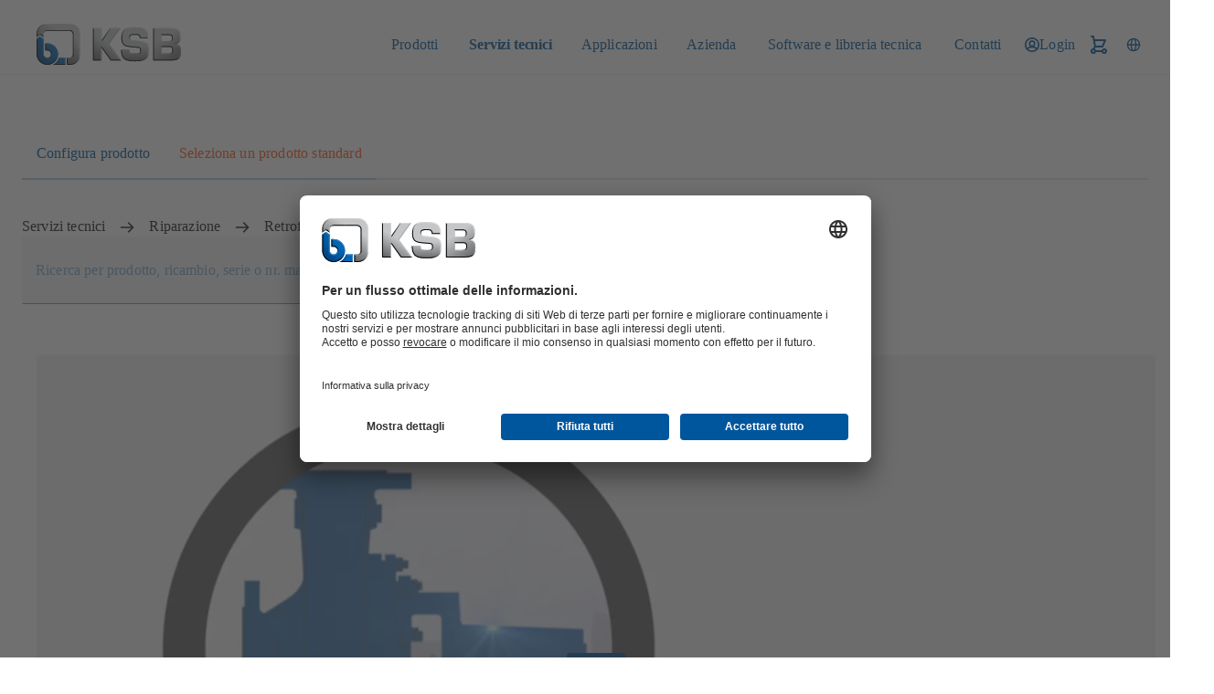

--- FILE ---
content_type: text/html; charset=utf-8
request_url: https://www.ksb.com/it-it/servizi-tecnici/riparazione/retrofit
body_size: 104672
content:
<!DOCTYPE html><html lang="it" dir="ltr"><head><meta charSet="utf-8"/><meta content="width=device-width" name="viewport"/><link rel="icon" href="/_node/favicon.ico?v=2" sizes="48x48"/><link rel="icon" href="/_node/favicon.ico?v=2" sizes="any" type="image/svg+xml"/><link rel="apple-touch-icon" href="/_node/apple-touch-icon.png?v=2"/><link rel="manifest" href="/_node/manifest.json?v=2" crossorigin="use-credentials"/><title data-rh="true">Aggiornamenti e retrofit di KSB per la vostra pompa | KSB</title><meta data-rh="true" content="it-IT" http-equiv="content-language"/><meta data-rh="true" content="Aggiornamenti e retrofit di KSB per la vostra pompa" name="title"/><meta data-rh="true" content="La pompa non è più adatta ai requisiti dell&#x27;impianto? La pompa è perfettamente adatta, ma deve essere sostituita?

Retrofit di pompe semplificato: aggiornate le vostre pompe esistenti con le tecnologie e i componenti più recenti o adattate una nuova pompa al vostro impianto, migliorando prestazioni, efficienza energetica e affidabilità.
" name="description"/><link data-rh="true" href="https://www.ksb.com/it-it/servizi-tecnici/riparazione/retrofit" rel="canonical"/><link data-rh="true" href="https://www.ksb.com/it-it/servizi-tecnici/riparazione/retrofit" hrefLang="it-IT" rel="alternate"/><link data-rh="true" href="https://www.ksb.com/en-it/technical-services/repairs/retrofit" hrefLang="en-IT" rel="alternate"/><link data-rh="true" href="https://app.usercentrics.eu" rel="preconnect"/><link data-rh="true" href="https://api.usercentrics.eu" rel="preconnect"/><link data-rh="true" as="script" href="https://app.usercentrics.eu/browser-ui/latest/loader.js" rel="preload"/><link data-rh="true" as="font" crossorigin="" href="/_node/static/fonts/TTInterphasesW05-Medium.woff2" rel="preload" type="font/woff2"/><link data-rh="true" as="font" crossorigin="" href="/_node/static/fonts/TTInterphasesW05-Bold.woff2" rel="preload" type="font/woff2"/><script data-rh="true" data-usercentrics="Google Tag Manager">(function(w,d,s,l,i){w[l]=w[l]||[];w[l].push({'gtm.start':
new Date().getTime(),event:'gtm.js'});var f=d.getElementsByTagName(s)[0],
j=d.createElement(s),dl=l!='dataLayer'?'&l='+l:'';j.async=true;j.src=
'https://www.googletagmanager.com/gtm.js?id='+i+dl;f.parentNode.insertBefore(j,f);
})(window,document,'script','dataLayer','GTM-K6GVLZZ');</script><script data-rh="true" data-settings-id="0jpaWcMw0" id="usercentrics-cmp" src="https://app.usercentrics.eu/browser-ui/latest/loader.js" type="text/javascript"></script><link href="/_node/static/css/styles.ff8a6694.css" rel="stylesheet"/></head><body data-header-navigation-accordion-open="false"><div id="root"><header class="header" style="top:0px" data-element-name="Header" data-object-name="Header" data-object-counter="Headers"><div class="header__main-content"><div class="header__row"><div class="flex justify-between items-center"><a aria-label="Back to the home page" class="header__logo" href="/it-it" data-element-name="HeaderLogo" data-object-name="HeaderLogo" data-object-selector="link" data-object-counter="HeaderLogos"><img alt="KSB - Back to the home page" class="header__logo-image" src="https://live-resources-e2e-sales.ksb.com/resource/crblob/1898878/88b413f9ba33bb12c5a93a155b0cd59c/ksb-logo-data.svg" data-element-name="LogoIcon" data-object-name="LogoIcon" data-object-counter="LogoIcons"/></a></div><div class="header__navigation-row"><nav aria-hidden="false" class="header-navigation header-navigation--popover header-navigation--open"><ul class="header-navigation__list"><li class="menu menu--popover"><div class="menu__container"><button aria-expanded="false" aria-label="Prodotti" class="menu__button" type="button" data-element-name="HeaderNavigationItemButton" data-object-name="HeaderNavigationItemButton" data-object-counter="HeaderNavigationItemButtons"><span class="menu__button-label">Prodotti</span></button><ul aria-hidden="true" class="menu-list menu-list--popover"><li class="menu-list__stack flex flex-column"><ul><li class="menu-item-link menu-item-link--popover menu-item-link--link"><a aria-label="Catalogo prodotti" class="menu-item-link__link" href="/it-it/prodotti/catalogo-prodotti"><span class="menu-item-link__link-label">Catalogo prodotti</span></a></li><li aria-label="Parti di ricambio" class="menu-item-list menu-item-list--popover"><button aria-expanded="false" class="menu-item-list__button" type="button"><span class="menu-item-list__button-label-container"><span aria-hidden="true" class="menu-item-list__button-label-placeholder">Parti di ricambio</span><span class="menu-item-list__button-label">Parti di ricambio</span></span><svg aria-hidden="true" class="icon icon--chevron_down" focusable="false" role="img" xmlns="http://www.w3.org/2000/svg" data-object-selector="icon"><use href="/_node/static/media/symbol-defs.29caf975.svg#icon-chevron_down" xlink:href="/_node/static/media/symbol-defs.29caf975.svg#icon-chevron_down"></use></svg></button><ul aria-hidden="true" class="menu-list menu-list--popover menu-list--nested"><li class="menu-list__stack flex flex-column"><ul><li class="menu-item-link menu-item-link--popover menu-item-link--link"><a aria-label="Panoramica" class="menu-item-link__link" href="/it-it/prodotti/parti-di-ricambio"><span class="menu-item-link__link-label">Panoramica</span></a></li><li class="menu-item-link menu-item-link--popover menu-item-link--link"><a aria-label="Kit di ricambio" class="menu-item-link__link" href="/it-it/prodotti/parti-di-ricambio/kit-di-ricambio"><span class="menu-item-link__link-label">Kit di ricambio</span></a></li><li class="menu-item-link menu-item-link--popover menu-item-link--link"><a aria-label="Tenute meccaniche" class="menu-item-link__link" href="/it-it/prodotti/parti-di-ricambio/tenute-meccaniche-ksb"><span class="menu-item-link__link-label">Tenute meccaniche</span></a></li><li class="menu-item-link menu-item-link--popover menu-item-link--link"><a aria-label="Ricerca ricambi per prodotti standard" class="menu-item-link__link" href="/it-it/prodotti/parti-di-ricambio/ricerca-standard-dei-ricambi"><span class="menu-item-link__link-label">Ricerca ricambi per prodotti standard</span></a></li></ul></li></ul></li></ul></li></ul></div></li><li class="menu menu--popover"><div class="menu__container"><button aria-expanded="false" aria-label="Servizi tecnici" class="menu__button menu__button--active" type="button" data-element-name="HeaderNavigationItemButton" data-object-name="HeaderNavigationItemButton" data-object-counter="HeaderNavigationItemButtons"><span class="menu__button-label">Servizi tecnici</span></button><ul aria-hidden="true" class="menu-list menu-list--popover"><li class="menu-list__stack flex flex-column"><ul><li class="menu-item-link menu-item-link--popover menu-item-link--link"><a aria-label="Panoramica" class="menu-item-link__link" href="/it-it/servizi-tecnici"><span class="menu-item-link__link-label">Panoramica</span></a></li><li aria-label="Consulenza e analisi" class="menu-item-list menu-item-list--popover"><button aria-expanded="false" class="menu-item-list__button" type="button"><span class="menu-item-list__button-label-container"><span aria-hidden="true" class="menu-item-list__button-label-placeholder">Consulenza e analisi</span><span class="menu-item-list__button-label">Consulenza e analisi</span></span><svg aria-hidden="true" class="icon icon--chevron_down" focusable="false" role="img" xmlns="http://www.w3.org/2000/svg" data-object-selector="icon"><use href="/_node/static/media/symbol-defs.29caf975.svg#icon-chevron_down" xlink:href="/_node/static/media/symbol-defs.29caf975.svg#icon-chevron_down"></use></svg></button><ul aria-hidden="true" class="menu-list menu-list--popover menu-list--nested"><li class="menu-list__stack flex flex-column"><ul><li class="menu-item-link menu-item-link--popover menu-item-link--link"><a aria-label="Panoramica" class="menu-item-link__link" href="/it-it/servizi-tecnici/consulenza-e-analisi"><span class="menu-item-link__link-label">Panoramica</span></a></li><li class="menu-item-link menu-item-link--popover menu-item-link--link"><a aria-label="Consulenza sull’efficienza energetica - FluidFuture®" class="menu-item-link__link" href="/it-it/servizi-tecnici/consulenza-e-analisi/consulenza-sull-efficienza-energetica"><span class="menu-item-link__link-label">Consulenza sull’efficienza energetica - FluidFuture®</span></a></li><li class="menu-item-link menu-item-link--popover menu-item-link--link"><a aria-label="Consulenza tecnica" class="menu-item-link__link" href="/it-it/servizi-tecnici/consulenza-e-analisi/consulenza-tecnica"><span class="menu-item-link__link-label">Consulenza tecnica</span></a></li><li class="menu-item-link menu-item-link--popover menu-item-link--link"><a aria-label="KSB Sonolyzer®" class="menu-item-link__link" href="/it-it/software-e-libreria-tecnica/strumenti-di-analisi/sonolyzer"><span class="menu-item-link__link-label">KSB Sonolyzer®</span></a></li><li class="menu-item-link menu-item-link--popover menu-item-link--link"><a aria-label="SES System Efficiency Service®" class="menu-item-link__link" href="/it-it/servizi-tecnici/consulenza-e-analisi/servizio-efficienza-del-sistema"><span class="menu-item-link__link-label">SES System Efficiency Service®</span></a></li></ul></li></ul></li><li class="menu-item-link menu-item-link--popover menu-item-link--link"><a aria-label="Installazione e avviamento" class="menu-item-link__link" href="/it-it/servizi-tecnici/installazione-e-avviamento"><span class="menu-item-link__link-label">Installazione e avviamento</span></a></li><li aria-label="Funzionamento" class="menu-item-list menu-item-list--popover"><button aria-expanded="false" class="menu-item-list__button" type="button"><span class="menu-item-list__button-label-container"><span aria-hidden="true" class="menu-item-list__button-label-placeholder">Funzionamento</span><span class="menu-item-list__button-label">Funzionamento</span></span><svg aria-hidden="true" class="icon icon--chevron_down" focusable="false" role="img" xmlns="http://www.w3.org/2000/svg" data-object-selector="icon"><use href="/_node/static/media/symbol-defs.29caf975.svg#icon-chevron_down" xlink:href="/_node/static/media/symbol-defs.29caf975.svg#icon-chevron_down"></use></svg></button><ul aria-hidden="true" class="menu-list menu-list--popover menu-list--nested"><li class="menu-list__stack flex flex-column"><ul><li class="menu-item-link menu-item-link--popover menu-item-link--link"><a aria-label="Panoramica" class="menu-item-link__link" href="/it-it/servizi-tecnici/funzionamento"><span class="menu-item-link__link-label">Panoramica</span></a></li><li class="menu-item-link menu-item-link--popover menu-item-link--link"><a aria-label="Servizio di ispezione" class="menu-item-link__link" href="/it-it/servizi-tecnici/funzionamento/servizio-di-ispezione"><span class="menu-item-link__link-label">Servizio di ispezione</span></a></li><li class="menu-item-link menu-item-link--popover menu-item-link--link"><a aria-label="Revisioni" class="menu-item-link__link" href="/it-it/servizi-tecnici/funzionamento/revisioni"><span class="menu-item-link__link-label">Revisioni</span></a></li><li class="menu-item-link menu-item-link--popover menu-item-link--link"><a aria-label="Magazzino ricambi" class="menu-item-link__link" href="/it-it/servizi-tecnici/funzionamento/magazzino-ricambi"><span class="menu-item-link__link-label">Magazzino ricambi</span></a></li><li class="menu-item-link menu-item-link--popover menu-item-link--link"><a aria-label="KSB Guard" class="menu-item-link__link" href="/it-it/servizi-tecnici/funzionamento/ksb-guard"><span class="menu-item-link__link-label">KSB Guard</span></a></li></ul></li></ul></li><li aria-label="Riparazione" class="menu-item-list menu-item-list--popover menu-item-list--active"><button aria-expanded="false" class="menu-item-list__button" type="button"><span class="menu-item-list__button-label-container"><span aria-hidden="true" class="menu-item-list__button-label-placeholder">Riparazione</span><span class="menu-item-list__button-label">Riparazione</span></span><svg aria-hidden="true" class="icon icon--chevron_down" focusable="false" role="img" xmlns="http://www.w3.org/2000/svg" data-object-selector="icon"><use href="/_node/static/media/symbol-defs.29caf975.svg#icon-chevron_down" xlink:href="/_node/static/media/symbol-defs.29caf975.svg#icon-chevron_down"></use></svg></button><ul aria-hidden="true" class="menu-list menu-list--popover menu-list--nested"><li class="menu-list__stack flex flex-column"><ul><li class="menu-item-link menu-item-link--popover menu-item-link--link"><a aria-label="Panoramica" class="menu-item-link__link" href="/it-it/servizi-tecnici/riparazione"><span class="menu-item-link__link-label">Panoramica</span></a></li><li class="menu-item-link menu-item-link--popover menu-item-link--link"><a aria-label="Riparazione pompe" class="menu-item-link__link" href="/it-it/servizi-tecnici/riparazione/riparazione-pompe"><span class="menu-item-link__link-label">Riparazione pompe</span></a></li><li class="menu-item-link menu-item-link--popover menu-item-link--link"><a aria-label="Riparazione valvole" class="menu-item-link__link" href="/it-it/servizi-tecnici/riparazione/riparazione-valvole"><span class="menu-item-link__link-label">Riparazione valvole</span></a></li><li class="menu-item-link menu-item-link--popover menu-item-link--link"><a aria-label="Riparazione motori" class="menu-item-link__link" href="/it-it/servizi-tecnici/riparazione/riparazione-motori"><span class="menu-item-link__link-label">Riparazione motori</span></a></li><li class="menu-item-link menu-item-link--popover menu-item-link--link"><a aria-label="Reverse engineering" class="menu-item-link__link" href="/it-it/servizi-tecnici/riparazione/reverse-engineering"><span class="menu-item-link__link-label">Reverse engineering</span></a></li><li class="menu-item-link menu-item-link--popover menu-item-link--link menu-item-link--active"><a aria-label="Retrofit" class="menu-item-link__link" href="/it-it/servizi-tecnici/riparazione/retrofit"><span class="menu-item-link__link-label">Retrofit</span></a></li></ul></li></ul></li></ul></li></ul></div></li><li class="menu menu--popover"><div class="menu__container"><button aria-expanded="false" aria-label="Applicazioni" class="menu__button" type="button" data-element-name="HeaderNavigationItemButton" data-object-name="HeaderNavigationItemButton" data-object-counter="HeaderNavigationItemButtons"><span class="menu__button-label">Applicazioni</span></button><ul aria-hidden="true" class="menu-list menu-list--popover"><li class="menu-list__stack flex flex-column"><ul><li aria-label="Acqua" class="menu-item-list menu-item-list--popover"><button aria-expanded="false" class="menu-item-list__button" type="button"><span class="menu-item-list__button-label-container"><span aria-hidden="true" class="menu-item-list__button-label-placeholder">Acqua</span><span class="menu-item-list__button-label">Acqua</span></span><svg aria-hidden="true" class="icon icon--chevron_down" focusable="false" role="img" xmlns="http://www.w3.org/2000/svg" data-object-selector="icon"><use href="/_node/static/media/symbol-defs.29caf975.svg#icon-chevron_down" xlink:href="/_node/static/media/symbol-defs.29caf975.svg#icon-chevron_down"></use></svg></button><ul aria-hidden="true" class="menu-list menu-list--popover menu-list--nested"><li class="menu-list__stack flex flex-column"><ul><li class="menu-item-link menu-item-link--popover menu-item-link--link"><a aria-label="Panoramica" class="menu-item-link__link" href="/it-it/applicazioni/tecnologia-idrica"><span class="menu-item-link__link-label">Panoramica</span></a></li><li class="menu-item-link menu-item-link--popover menu-item-link--link"><a aria-label="Trattamento acqua" class="menu-item-link__link" href="/it-it/applicazioni/tecnologia-idrica/trattamento-acqua"><span class="menu-item-link__link-label">Trattamento acqua</span></a></li><li class="menu-item-link menu-item-link--popover menu-item-link--link"><a aria-label="Estrazione acqua" class="menu-item-link__link" href="/it-it/applicazioni/tecnologia-idrica/estrazione-acqua"><span class="menu-item-link__link-label">Estrazione acqua</span></a></li><li class="menu-item-link menu-item-link--popover menu-item-link--link"><a aria-label="Trasporto acqua" class="menu-item-link__link" href="/it-it/applicazioni/tecnologia-idrica/trasporto-acqua"><span class="menu-item-link__link-label">Trasporto acqua</span></a></li><li class="menu-item-link menu-item-link--popover menu-item-link--link"><a aria-label="Controllo e monitoraggio" class="menu-item-link__link" href="/it-it/applicazioni/acqua-carica/controllo-e-monitoraggio"><span class="menu-item-link__link-label">Controllo e monitoraggio</span></a></li></ul></li></ul></li><li aria-label="Acqua carica" class="menu-item-list menu-item-list--popover"><button aria-expanded="false" class="menu-item-list__button" type="button"><span class="menu-item-list__button-label-container"><span aria-hidden="true" class="menu-item-list__button-label-placeholder">Acqua carica</span><span class="menu-item-list__button-label">Acqua carica</span></span><svg aria-hidden="true" class="icon icon--chevron_down" focusable="false" role="img" xmlns="http://www.w3.org/2000/svg" data-object-selector="icon"><use href="/_node/static/media/symbol-defs.29caf975.svg#icon-chevron_down" xlink:href="/_node/static/media/symbol-defs.29caf975.svg#icon-chevron_down"></use></svg></button><ul aria-hidden="true" class="menu-list menu-list--popover menu-list--nested"><li class="menu-list__stack flex flex-column"><ul><li class="menu-item-link menu-item-link--popover menu-item-link--link"><a aria-label="Panoramica" class="menu-item-link__link" href="/it-it/applicazioni/acqua-carica"><span class="menu-item-link__link-label">Panoramica</span></a></li><li class="menu-item-link menu-item-link--popover menu-item-link--link"><a aria-label="Protezioni dalle inondazioni" class="menu-item-link__link" href="/it-it/applicazioni/acqua-carica/protezioni-dalle-inondazioni"><span class="menu-item-link__link-label">Protezioni dalle inondazioni</span></a></li><li class="menu-item-link menu-item-link--popover menu-item-link--link"><a aria-label="Trattamento acqua carica" class="menu-item-link__link" href="/it-it/applicazioni/acqua-carica/trattamento-acqua-carica"><span class="menu-item-link__link-label">Trattamento acqua carica</span></a></li><li class="menu-item-link menu-item-link--popover menu-item-link--link"><a aria-label="Smaltimento e trasporto acqua carica" class="menu-item-link__link" href="/it-it/applicazioni/acqua-carica/smaltimento-e-trasporto-acqua-carica"><span class="menu-item-link__link-label">Smaltimento e trasporto acqua carica</span></a></li><li class="menu-item-link menu-item-link--popover menu-item-link--link"><a aria-label="Controllo e monitoraggio" class="menu-item-link__link" href="/it-it/applicazioni/acqua-carica/controllo-e-monitoraggio"><span class="menu-item-link__link-label">Controllo e monitoraggio</span></a></li></ul></li></ul></li><li aria-label="Building " class="menu-item-list menu-item-list--popover"><button aria-expanded="false" class="menu-item-list__button" type="button"><span class="menu-item-list__button-label-container"><span aria-hidden="true" class="menu-item-list__button-label-placeholder">Building </span><span class="menu-item-list__button-label">Building </span></span><svg aria-hidden="true" class="icon icon--chevron_down" focusable="false" role="img" xmlns="http://www.w3.org/2000/svg" data-object-selector="icon"><use href="/_node/static/media/symbol-defs.29caf975.svg#icon-chevron_down" xlink:href="/_node/static/media/symbol-defs.29caf975.svg#icon-chevron_down"></use></svg></button><ul aria-hidden="true" class="menu-list menu-list--popover menu-list--nested"><li class="menu-list__stack flex flex-column"><ul><li class="menu-item-link menu-item-link--popover menu-item-link--link"><a aria-label="Panoramica" class="menu-item-link__link" href="/it-it/applicazioni/building"><span class="menu-item-link__link-label">Panoramica</span></a></li><li class="menu-item-link menu-item-link--popover menu-item-link--link"><a aria-label="Riscaldamento e condizionamento" class="menu-item-link__link" href="/it-it/applicazioni/building/riscaldamento-condizionamento"><span class="menu-item-link__link-label">Riscaldamento e condizionamento</span></a></li><li class="menu-item-link menu-item-link--popover menu-item-link--link"><a aria-label="Alimentazione idrica" class="menu-item-link__link" href="/it-it/applicazioni/building/approvvigionamento-idrico"><span class="menu-item-link__link-label">Alimentazione idrica</span></a></li><li class="menu-item-link menu-item-link--popover menu-item-link--link"><a aria-label="Drenaggio" class="menu-item-link__link" href="/it-it/applicazioni/building/drenaggio-edifici"><span class="menu-item-link__link-label">Drenaggio</span></a></li><li class="menu-item-link menu-item-link--popover menu-item-link--link"><a aria-label="Antincendio" class="menu-item-link__link" href="/it-it/applicazioni/building/sistemi-antincendio"><span class="menu-item-link__link-label">Antincendio</span></a></li></ul></li></ul></li><li aria-label="Industria" class="menu-item-list menu-item-list--popover"><button aria-expanded="false" class="menu-item-list__button" type="button"><span class="menu-item-list__button-label-container"><span aria-hidden="true" class="menu-item-list__button-label-placeholder">Industria</span><span class="menu-item-list__button-label">Industria</span></span><svg aria-hidden="true" class="icon icon--chevron_down" focusable="false" role="img" xmlns="http://www.w3.org/2000/svg" data-object-selector="icon"><use href="/_node/static/media/symbol-defs.29caf975.svg#icon-chevron_down" xlink:href="/_node/static/media/symbol-defs.29caf975.svg#icon-chevron_down"></use></svg></button><ul aria-hidden="true" class="menu-list menu-list--popover menu-list--nested"><li class="menu-list__stack flex flex-column"><ul><li class="menu-item-link menu-item-link--popover menu-item-link--link"><a aria-label="Panoramica" class="menu-item-link__link" href="/it-it/applicazioni/tecnologia-industriale"><span class="menu-item-link__link-label">Panoramica</span></a></li><li class="menu-item-link menu-item-link--popover menu-item-link--link"><a aria-label="Produzione di metalli" class="menu-item-link__link" href="/it-it/applicazioni/tecnologia-industriale/produzione-di-metalli"><span class="menu-item-link__link-label">Produzione di metalli</span></a></li><li class="menu-item-link menu-item-link--popover menu-item-link--link"><a aria-label="Industria alimentare e bevande" class="menu-item-link__link" href="/it-it/applicazioni/tecnologia-industriale/industria-alimentare-e-bevande"><span class="menu-item-link__link-label">Industria alimentare e bevande</span></a></li><li class="menu-item-link menu-item-link--popover menu-item-link--link"><a aria-label="Industria farmaceutica e cosmetica" class="menu-item-link__link" href="/it-it/applicazioni/tecnologia-industriale/industria-farmaceutica-e-cosmetica"><span class="menu-item-link__link-label">Industria farmaceutica e cosmetica</span></a></li><li class="menu-item-link menu-item-link--popover menu-item-link--link"><a aria-label="Industria navale" class="menu-item-link__link" href="/it-it/applicazioni/tecnologia-industriale/industria-navale"><span class="menu-item-link__link-label">Industria navale</span></a></li><li class="menu-item-link menu-item-link--popover menu-item-link--link"><a aria-label="Costruzione di macchinari" class="menu-item-link__link" href="/it-it/applicazioni/tecnologia-industriale/costruzione-di-macchinari"><span class="menu-item-link__link-label">Costruzione di macchinari</span></a></li><li class="menu-item-link menu-item-link--popover menu-item-link--link"><a aria-label="Trattamento delle superfici" class="menu-item-link__link" href="/it-it/applicazioni/tecnologia-industriale/trattamento-delle-superfici"><span class="menu-item-link__link-label">Trattamento delle superfici</span></a></li><li class="menu-item-link menu-item-link--popover menu-item-link--link"><a aria-label="Trattamento acqua industriale" class="menu-item-link__link" href="/it-it/applicazioni/tecnologia-industriale/trattamento-acqua-industriale"><span class="menu-item-link__link-label">Trattamento acqua industriale</span></a></li><li class="menu-item-link menu-item-link--popover menu-item-link--link"><a aria-label="Industria tessile" class="menu-item-link__link" href="/it-it/applicazioni/tecnologia-industriale/industria-tessile"><span class="menu-item-link__link-label">Industria tessile</span></a></li><li class="menu-item-link menu-item-link--popover menu-item-link--link"><a aria-label="Impianti di innevamento" class="menu-item-link__link" href="/it-it/applicazioni/tecnologia-industriale/impianti-di-innevamento"><span class="menu-item-link__link-label">Impianti di innevamento</span></a></li><li class="menu-item-link menu-item-link--popover menu-item-link--link"><a aria-label="Produzione di zucchero e di amido" class="menu-item-link__link" href="/it-it/applicazioni/tecnologia-industriale/produzione-di-zucchero-e-di-amido"><span class="menu-item-link__link-label">Produzione di zucchero e di amido</span></a></li><li class="menu-item-link menu-item-link--popover menu-item-link--link"><a aria-label="Cartiere" class="menu-item-link__link" href="/it-it/applicazioni/tecnologia-industriale/cartiere"><span class="menu-item-link__link-label">Cartiere</span></a></li><li class="menu-item-link menu-item-link--popover menu-item-link--link"><a aria-label="Industria automobilistica" class="menu-item-link__link" href="/it-it/applicazioni/tecnologia-industriale/industria-automobilistica"><span class="menu-item-link__link-label">Industria automobilistica</span></a></li></ul></li></ul></li><li aria-label="Chimica" class="menu-item-list menu-item-list--popover"><button aria-expanded="false" class="menu-item-list__button" type="button"><span class="menu-item-list__button-label-container"><span aria-hidden="true" class="menu-item-list__button-label-placeholder">Chimica</span><span class="menu-item-list__button-label">Chimica</span></span><svg aria-hidden="true" class="icon icon--chevron_down" focusable="false" role="img" xmlns="http://www.w3.org/2000/svg" data-object-selector="icon"><use href="/_node/static/media/symbol-defs.29caf975.svg#icon-chevron_down" xlink:href="/_node/static/media/symbol-defs.29caf975.svg#icon-chevron_down"></use></svg></button><ul aria-hidden="true" class="menu-list menu-list--popover menu-list--nested"><li class="menu-list__stack flex flex-column"><ul><li class="menu-item-link menu-item-link--popover menu-item-link--link"><a aria-label="Panoramica" class="menu-item-link__link" href="/it-it/applicazioni/chimica"><span class="menu-item-link__link-label">Panoramica</span></a></li><li class="menu-item-link menu-item-link--popover menu-item-link--link"><a aria-label="Chimica di base" class="menu-item-link__link" href="/it-it/applicazioni/chimica/chimica-di-base"><span class="menu-item-link__link-label">Chimica di base</span></a></li><li class="menu-item-link menu-item-link--popover menu-item-link--link"><a aria-label="Chimica speciale" class="menu-item-link__link" href="/it-it/applicazioni/chimica/chimica-speciale"><span class="menu-item-link__link-label">Chimica speciale</span></a></li><li class="menu-item-link menu-item-link--popover menu-item-link--link"><a aria-label="Chimica di consumo" class="menu-item-link__link" href="/it-it/applicazioni/chimica/chimica-di-consumo"><span class="menu-item-link__link-label">Chimica di consumo</span></a></li></ul></li></ul></li><li aria-label="Energia" class="menu-item-list menu-item-list--popover"><button aria-expanded="false" class="menu-item-list__button" type="button"><span class="menu-item-list__button-label-container"><span aria-hidden="true" class="menu-item-list__button-label-placeholder">Energia</span><span class="menu-item-list__button-label">Energia</span></span><svg aria-hidden="true" class="icon icon--chevron_down" focusable="false" role="img" xmlns="http://www.w3.org/2000/svg" data-object-selector="icon"><use href="/_node/static/media/symbol-defs.29caf975.svg#icon-chevron_down" xlink:href="/_node/static/media/symbol-defs.29caf975.svg#icon-chevron_down"></use></svg></button><ul aria-hidden="true" class="menu-list menu-list--popover menu-list--nested"><li class="menu-list__stack flex flex-column"><ul><li class="menu-item-link menu-item-link--popover menu-item-link--link"><a aria-label="Panoramica" class="menu-item-link__link" href="/it-it/applicazioni/tecnologia-energetica"><span class="menu-item-link__link-label">Panoramica</span></a></li><li class="menu-item-link menu-item-link--popover menu-item-link--link"><a aria-label="Energia rinnovabile" class="menu-item-link__link" href="/it-it/applicazioni/tecnologia-energetica/energie-rinnovabili"><span class="menu-item-link__link-label">Energia rinnovabile</span></a></li><li class="menu-item-link menu-item-link--popover menu-item-link--link"><a aria-label="Centrali convenzionali" class="menu-item-link__link" href="/it-it/applicazioni/tecnologia-energetica/centrali-convenzionali"><span class="menu-item-link__link-label">Centrali convenzionali</span></a></li><li class="menu-item-link menu-item-link--popover menu-item-link--link"><a aria-label="Centrali nucleari" class="menu-item-link__link" href="/it-it/applicazioni/tecnologia-energetica/centrali-nucleari"><span class="menu-item-link__link-label">Centrali nucleari</span></a></li></ul></li></ul></li><li aria-label="Oil &amp; Gas" class="menu-item-list menu-item-list--popover"><button aria-expanded="false" class="menu-item-list__button" type="button"><span class="menu-item-list__button-label-container"><span aria-hidden="true" class="menu-item-list__button-label-placeholder">Oil &amp; Gas</span><span class="menu-item-list__button-label">Oil &amp; Gas</span></span><svg aria-hidden="true" class="icon icon--chevron_down" focusable="false" role="img" xmlns="http://www.w3.org/2000/svg" data-object-selector="icon"><use href="/_node/static/media/symbol-defs.29caf975.svg#icon-chevron_down" xlink:href="/_node/static/media/symbol-defs.29caf975.svg#icon-chevron_down"></use></svg></button><ul aria-hidden="true" class="menu-list menu-list--popover menu-list--nested"><li class="menu-list__stack flex flex-column"><ul><li class="menu-item-link menu-item-link--popover menu-item-link--link"><a aria-label="Panoramica" class="menu-item-link__link" href="/it-it/applicazioni/processi-in-applicazioni-petrolifere-e-del-gas"><span class="menu-item-link__link-label">Panoramica</span></a></li><li class="menu-item-link menu-item-link--popover menu-item-link--link"><a aria-label="Upstream" class="menu-item-link__link" href="/it-it/applicazioni/processi-in-applicazioni-petrolifere-e-del-gas/upstream"><span class="menu-item-link__link-label">Upstream</span></a></li><li class="menu-item-link menu-item-link--popover menu-item-link--link"><a aria-label="Midstream" class="menu-item-link__link" href="/it-it/applicazioni/processi-in-applicazioni-petrolifere-e-del-gas/midstream"><span class="menu-item-link__link-label">Midstream</span></a></li><li class="menu-item-link menu-item-link--popover menu-item-link--link"><a aria-label="Downstream" class="menu-item-link__link" href="/it-it/applicazioni/processi-in-applicazioni-petrolifere-e-del-gas/downstream"><span class="menu-item-link__link-label">Downstream</span></a></li><li class="menu-item-link menu-item-link--popover menu-item-link--link"><a aria-label="Cracking catalitico" class="menu-item-link__link" href="/it-it/applicazioni/processi-in-applicazioni-petrolifere-e-del-gas/cracking-catalitico-a-letto-fluido-nelle-raffinerie-di-petrolio"><span class="menu-item-link__link-label">Cracking catalitico</span></a></li><li class="menu-item-link menu-item-link--popover menu-item-link--link"><a aria-label="Trattamento del gas naturale" class="menu-item-link__link" href="/it-it/applicazioni/processi-in-applicazioni-petrolifere-e-del-gas/trattamento-del-gas-naturale"><span class="menu-item-link__link-label">Trattamento del gas naturale</span></a></li></ul></li></ul></li><li class="menu-item-link menu-item-link--popover menu-item-link--link"><a aria-label="Dragaggio" class="menu-item-link__link" href="/it-it/applicazioni/dragaggio"><span class="menu-item-link__link-label">Dragaggio</span></a></li><li class="menu-item-link menu-item-link--popover menu-item-link--link"><a aria-label="EtaLine Pro – L’inizio di una nuova era" class="menu-item-link__link" href="/it-it/applicazioni/nuova-era"><span class="menu-item-link__link-label">EtaLine Pro – L’inizio di una nuova era</span></a></li><li aria-label="Decarbonizzazione" class="menu-item-list menu-item-list--popover"><button aria-expanded="false" class="menu-item-list__button" type="button"><span class="menu-item-list__button-label-container"><span aria-hidden="true" class="menu-item-list__button-label-placeholder">Decarbonizzazione</span><span class="menu-item-list__button-label">Decarbonizzazione</span></span><svg aria-hidden="true" class="icon icon--chevron_down" focusable="false" role="img" xmlns="http://www.w3.org/2000/svg" data-object-selector="icon"><use href="/_node/static/media/symbol-defs.29caf975.svg#icon-chevron_down" xlink:href="/_node/static/media/symbol-defs.29caf975.svg#icon-chevron_down"></use></svg></button><ul aria-hidden="true" class="menu-list menu-list--popover menu-list--nested"><li class="menu-list__stack flex flex-column"><ul><li class="menu-item-link menu-item-link--popover menu-item-link--link"><a aria-label="Panoramica" class="menu-item-link__link" href="/it-it/applicazioni/decarbonizzazione"><span class="menu-item-link__link-label">Panoramica</span></a></li><li class="menu-item-link menu-item-link--popover menu-item-link--link"><a aria-label="Idrogeno" class="menu-item-link__link" href="/it-it/applicazioni/decarbonizzazione/idrogeno"><span class="menu-item-link__link-label">Idrogeno</span></a></li><li class="menu-item-link menu-item-link--popover menu-item-link--link"><a aria-label="CCUS" class="menu-item-link__link" href="/it-it/applicazioni/decarbonizzazione/ccus"><span class="menu-item-link__link-label">CCUS</span></a></li><li class="menu-item-link menu-item-link--popover menu-item-link--link"><a aria-label="Combustibili non fossili" class="menu-item-link__link" href="/it-it/applicazioni/decarbonizzazione/combustibili-non-fossili"><span class="menu-item-link__link-label">Combustibili non fossili</span></a></li></ul></li></ul></li></ul></li></ul></div></li><li class="menu menu--popover"><div class="menu__container"><button aria-expanded="false" aria-label="Azienda" class="menu__button" type="button" data-element-name="HeaderNavigationItemButton" data-object-name="HeaderNavigationItemButton" data-object-counter="HeaderNavigationItemButtons"><span class="menu__button-label">Azienda</span></button><ul aria-hidden="true" class="menu-list menu-list--popover"><li class="menu-list__stack flex flex-column"><ul><li class="menu-item-link menu-item-link--popover menu-item-link--link"><a aria-label="Panoramica" class="menu-item-link__link" href="/it-it/azienda"><span class="menu-item-link__link-label">Panoramica</span></a></li><li class="menu-item-link menu-item-link--popover menu-item-link--link"><a aria-label="Sostenibilità" class="menu-item-link__link" href="/it-it/azienda/sostenibilita"><span class="menu-item-link__link-label">Sostenibilità</span></a></li><li class="menu-item-link menu-item-link--popover menu-item-link--link"><a aria-label="Compliance" class="menu-item-link__link" href="/it-it/azienda/compliance"><span class="menu-item-link__link-label">Compliance</span></a></li><li class="menu-item-link menu-item-link--popover menu-item-link--link"><a aria-label="Diritti umani" class="menu-item-link__link" href="/it-it/azienda/diritti-umani"><span class="menu-item-link__link-label">Diritti umani</span></a></li><li class="menu-item-link menu-item-link--popover menu-item-link--link"><a aria-label="Qualità e certificazioni" class="menu-item-link__link" href="/it-it/azienda/qualita"><span class="menu-item-link__link-label">Qualità e certificazioni</span></a></li><li class="menu-item-link menu-item-link--popover menu-item-link--link"><a aria-label="Formazione" class="menu-item-link__link" href="/it-it/azienda/formazione"><span class="menu-item-link__link-label">Formazione</span></a></li><li class="menu-item-link menu-item-link--popover menu-item-link--link"><a aria-label="Lavora con noi" class="menu-item-link__link" href="/it-it/azienda/lavora-con-noi"><span class="menu-item-link__link-label">Lavora con noi</span></a></li><li aria-label="Rassegna stampa" class="menu-item-list menu-item-list--popover"><button aria-expanded="false" class="menu-item-list__button" type="button"><span class="menu-item-list__button-label-container"><span aria-hidden="true" class="menu-item-list__button-label-placeholder">Rassegna stampa</span><span class="menu-item-list__button-label">Rassegna stampa</span></span><svg aria-hidden="true" class="icon icon--chevron_down" focusable="false" role="img" xmlns="http://www.w3.org/2000/svg" data-object-selector="icon"><use href="/_node/static/media/symbol-defs.29caf975.svg#icon-chevron_down" xlink:href="/_node/static/media/symbol-defs.29caf975.svg#icon-chevron_down"></use></svg></button><ul aria-hidden="true" class="menu-list menu-list--popover menu-list--nested"><li class="menu-list__stack flex flex-column"><ul><li class="menu-item-link menu-item-link--popover menu-item-link--link"><a aria-label="Panoramica" class="menu-item-link__link" href="/it-it/azienda/rassegna-stampa"><span class="menu-item-link__link-label">Panoramica</span></a></li><li class="menu-item-link menu-item-link--popover menu-item-link--link"><a aria-label="Archivio stampa 2026" class="menu-item-link__link" href="/it-it/azienda/rassegna-stampa/archivio-stampa-2026"><span class="menu-item-link__link-label">Archivio stampa 2026</span></a></li><li class="menu-item-link menu-item-link--popover menu-item-link--link"><a aria-label="Archivio stampa 2025" class="menu-item-link__link" href="/it-it/azienda/rassegna-stampa/archivio-stampa-2025"><span class="menu-item-link__link-label">Archivio stampa 2025</span></a></li><li class="menu-item-link menu-item-link--popover menu-item-link--link"><a aria-label="Archivio stampa 2024" class="menu-item-link__link" href="/it-it/azienda/rassegna-stampa/archivio-stampa-2024"><span class="menu-item-link__link-label">Archivio stampa 2024</span></a></li><li class="menu-item-link menu-item-link--popover menu-item-link--link"><a aria-label="Archivio stampa 2023" class="menu-item-link__link" href="/it-it/azienda/rassegna-stampa/archivio-stampa-2023"><span class="menu-item-link__link-label">Archivio stampa 2023</span></a></li><li class="menu-item-link menu-item-link--popover menu-item-link--link"><a aria-label="Archivio stampa 2022" class="menu-item-link__link" href="/it-it/azienda/rassegna-stampa/archivio-stampa-2022"><span class="menu-item-link__link-label">Archivio stampa 2022</span></a></li><li class="menu-item-link menu-item-link--popover menu-item-link--link"><a aria-label="Archivio stampa 2021" class="menu-item-link__link" href="/it-it/azienda/rassegna-stampa/archivio-stampa-2021"><span class="menu-item-link__link-label">Archivio stampa 2021</span></a></li><li class="menu-item-link menu-item-link--popover menu-item-link--link"><a aria-label="Archivio stampa 2020" class="menu-item-link__link" href="/it-it/azienda/rassegna-stampa/archivio-stampa-2020"><span class="menu-item-link__link-label">Archivio stampa 2020</span></a></li><li class="menu-item-link menu-item-link--popover menu-item-link--link"><a aria-label="Archivio stampa 2019" class="menu-item-link__link" href="/it-it/azienda/rassegna-stampa/archivio-stampa-2019"><span class="menu-item-link__link-label">Archivio stampa 2019</span></a></li></ul></li></ul></li><li class="menu-item-link menu-item-link--popover menu-item-link--link"><a aria-label="Referenze" class="menu-item-link__link" href="/it-it/azienda/referenze"><span class="menu-item-link__link-label">Referenze</span></a></li><li class="menu-item-link menu-item-link--popover menu-item-link--link"><a aria-label="Eventi" class="menu-item-link__link" href="/it-it/azienda/eventi"><span class="menu-item-link__link-label">Eventi</span></a></li></ul></li></ul></div></li><li class="menu menu--popover"><div class="menu__container"><button aria-expanded="false" aria-label="Software e libreria tecnica" class="menu__button" type="button" data-element-name="HeaderNavigationItemButton" data-object-name="HeaderNavigationItemButton" data-object-counter="HeaderNavigationItemButtons"><span class="menu__button-label">Software e libreria tecnica</span></button><ul aria-hidden="true" class="menu-list menu-list--popover"><li class="menu-list__stack flex flex-column"><ul><li class="menu-item-link menu-item-link--popover menu-item-link--link"><a aria-label="Panoramica" class="menu-item-link__link" href="/it-it/software-e-libreria-tecnica"><span class="menu-item-link__link-label">Panoramica</span></a></li><li aria-label="Strumenti di analisi" class="menu-item-list menu-item-list--popover"><button aria-expanded="false" class="menu-item-list__button" type="button"><span class="menu-item-list__button-label-container"><span aria-hidden="true" class="menu-item-list__button-label-placeholder">Strumenti di analisi</span><span class="menu-item-list__button-label">Strumenti di analisi</span></span><svg aria-hidden="true" class="icon icon--chevron_down" focusable="false" role="img" xmlns="http://www.w3.org/2000/svg" data-object-selector="icon"><use href="/_node/static/media/symbol-defs.29caf975.svg#icon-chevron_down" xlink:href="/_node/static/media/symbol-defs.29caf975.svg#icon-chevron_down"></use></svg></button><ul aria-hidden="true" class="menu-list menu-list--popover menu-list--nested"><li class="menu-list__stack flex flex-column"><ul><li class="menu-item-link menu-item-link--popover menu-item-link--link"><a aria-label="Panoramica" class="menu-item-link__link" href="/it-it/software-e-libreria-tecnica/strumenti-di-analisi"><span class="menu-item-link__link-label">Panoramica</span></a></li><li class="menu-item-link menu-item-link--popover menu-item-link--link"><a aria-label="KSB Sonolyzer®" class="menu-item-link__link" href="/it-it/software-e-libreria-tecnica/strumenti-di-analisi/sonolyzer"><span class="menu-item-link__link-label">KSB Sonolyzer®</span></a></li></ul></li></ul></li><li aria-label="Strumenti di progettazione" class="menu-item-list menu-item-list--popover"><button aria-expanded="false" class="menu-item-list__button" type="button"><span class="menu-item-list__button-label-container"><span aria-hidden="true" class="menu-item-list__button-label-placeholder">Strumenti di progettazione</span><span class="menu-item-list__button-label">Strumenti di progettazione</span></span><svg aria-hidden="true" class="icon icon--chevron_down" focusable="false" role="img" xmlns="http://www.w3.org/2000/svg" data-object-selector="icon"><use href="/_node/static/media/symbol-defs.29caf975.svg#icon-chevron_down" xlink:href="/_node/static/media/symbol-defs.29caf975.svg#icon-chevron_down"></use></svg></button><ul aria-hidden="true" class="menu-list menu-list--popover menu-list--nested"><li class="menu-list__stack flex flex-column"><ul><li class="menu-item-link menu-item-link--popover menu-item-link--link"><a aria-label="Panoramica" class="menu-item-link__link" href="/it-it/software-e-libreria-tecnica/strumenti-di-progettazione"><span class="menu-item-link__link-label">Panoramica</span></a></li><li class="menu-item-link menu-item-link--popover menu-item-link--link"><a aria-label="KSB EasySelect" class="menu-item-link__link" href="/it-it/software-e-libreria-tecnica/strumenti-di-progettazione/ksb-easyselect"><span class="menu-item-link__link-label">KSB EasySelect</span></a></li><li class="menu-item-link menu-item-link--popover menu-item-link--link"><a aria-label="KSBuilding Consult" class="menu-item-link__link" href="/it-it/software-e-libreria-tecnica/strumenti-di-progettazione/ksbuilding-consult"><span class="menu-item-link__link-label">KSBuilding Consult</span></a></li><li class="menu-item-link menu-item-link--popover menu-item-link--link"><a aria-label="Trovare pompe e valvole con KSB Select" class="menu-item-link__link" href="/it-it/software-e-libreria-tecnica/strumenti-di-progettazione/trovare-pompe-e-valvole-con-ksb-select"><span class="menu-item-link__link-label">Trovare pompe e valvole con KSB Select</span></a></li></ul></li></ul></li><li aria-label="Strumenti operativi" class="menu-item-list menu-item-list--popover"><button aria-expanded="false" class="menu-item-list__button" type="button"><span class="menu-item-list__button-label-container"><span aria-hidden="true" class="menu-item-list__button-label-placeholder">Strumenti operativi</span><span class="menu-item-list__button-label">Strumenti operativi</span></span><svg aria-hidden="true" class="icon icon--chevron_down" focusable="false" role="img" xmlns="http://www.w3.org/2000/svg" data-object-selector="icon"><use href="/_node/static/media/symbol-defs.29caf975.svg#icon-chevron_down" xlink:href="/_node/static/media/symbol-defs.29caf975.svg#icon-chevron_down"></use></svg></button><ul aria-hidden="true" class="menu-list menu-list--popover menu-list--nested"><li class="menu-list__stack flex flex-column"><ul><li class="menu-item-link menu-item-link--popover menu-item-link--link"><a aria-label="Panoramica" class="menu-item-link__link" href="/it-it/software-e-libreria-tecnica/strumenti-operativi"><span class="menu-item-link__link-label">Panoramica</span></a></li><li class="menu-item-link menu-item-link--popover menu-item-link--link"><a aria-label="KSB FlowManager App" class="menu-item-link__link" href="/it-it/software-e-libreria-tecnica/strumenti-operativi/ksb-flowmanager"><span class="menu-item-link__link-label">KSB FlowManager App</span></a></li><li class="menu-item-link menu-item-link--popover menu-item-link--link"><a aria-label="KSB ServiceTool" class="menu-item-link__link" href="/it-it/software-e-libreria-tecnica/strumenti-operativi/ksb-servicetool"><span class="menu-item-link__link-label">KSB ServiceTool</span></a></li><li class="menu-item-link menu-item-link--popover menu-item-link--link"><a aria-label="KSB GoToAmarex" class="menu-item-link__link" href="/it-it/software-e-libreria-tecnica/strumenti-operativi/web-app-gotoamarex"><span class="menu-item-link__link-label">KSB GoToAmarex</span></a></li><li class="menu-item-link menu-item-link--popover menu-item-link--link"><a aria-label="AmaControl" class="menu-item-link__link" href="/it-it/software-e-libreria-tecnica/strumenti-operativi/modulo-di-protezione-ksb-amacontrol"><span class="menu-item-link__link-label">AmaControl</span></a></li></ul></li></ul></li><li aria-label="Dati digitali" class="menu-item-list menu-item-list--popover"><button aria-expanded="false" class="menu-item-list__button" type="button"><span class="menu-item-list__button-label-container"><span aria-hidden="true" class="menu-item-list__button-label-placeholder">Dati digitali</span><span class="menu-item-list__button-label">Dati digitali</span></span><svg aria-hidden="true" class="icon icon--chevron_down" focusable="false" role="img" xmlns="http://www.w3.org/2000/svg" data-object-selector="icon"><use href="/_node/static/media/symbol-defs.29caf975.svg#icon-chevron_down" xlink:href="/_node/static/media/symbol-defs.29caf975.svg#icon-chevron_down"></use></svg></button><ul aria-hidden="true" class="menu-list menu-list--popover menu-list--nested"><li class="menu-list__stack flex flex-column"><ul><li class="menu-item-link menu-item-link--popover menu-item-link--link"><a aria-label="Panoramica" class="menu-item-link__link" href="/it-it/software-e-libreria-tecnica/dati-digitali"><span class="menu-item-link__link-label">Panoramica</span></a></li><li class="menu-item-link menu-item-link--popover menu-item-link--link"><a aria-label="VDI data records" class="menu-item-link__link" href="/it-it/software-e-libreria-tecnica/dati-digitali/vdi-data-records"><span class="menu-item-link__link-label">VDI data records</span></a></li><li class="menu-item-link menu-item-link--popover menu-item-link--link"><a aria-label="Revit data records" class="menu-item-link__link" href="/it-it/software-e-libreria-tecnica/dati-digitali/revit-data-records"><span class="menu-item-link__link-label">Revit data records</span></a></li></ul></li></ul></li><li class="menu-item-link menu-item-link--popover menu-item-link--link"><a aria-label="E-business" class="menu-item-link__link" href="/it-it/software-e-libreria-tecnica/e-business"><span class="menu-item-link__link-label">E-business</span></a></li><li aria-label="Libreria tecnica" class="menu-item-list menu-item-list--popover"><button aria-expanded="false" class="menu-item-list__button" type="button"><span class="menu-item-list__button-label-container"><span aria-hidden="true" class="menu-item-list__button-label-placeholder">Libreria tecnica</span><span class="menu-item-list__button-label">Libreria tecnica</span></span><svg aria-hidden="true" class="icon icon--chevron_down" focusable="false" role="img" xmlns="http://www.w3.org/2000/svg" data-object-selector="icon"><use href="/_node/static/media/symbol-defs.29caf975.svg#icon-chevron_down" xlink:href="/_node/static/media/symbol-defs.29caf975.svg#icon-chevron_down"></use></svg></button><ul aria-hidden="true" class="menu-list menu-list--popover menu-list--nested"><li class="menu-list__stack flex flex-column"><ul><li class="menu-item-link menu-item-link--popover menu-item-link--link"><a aria-label="Panoramica" class="menu-item-link__link" href="/it-it/software-e-libreria-tecnica/libreria-tecnica"><span class="menu-item-link__link-label">Panoramica</span></a></li><li class="menu-item-link menu-item-link--popover menu-item-link--link"><a aria-label="Testi di capitolato: Pompe" class="menu-item-link__link" href="/it-it/software-e-libreria-tecnica/libreria-tecnica/testi-capitolato-pompe"><span class="menu-item-link__link-label">Testi di capitolato: Pompe</span></a></li><li class="menu-item-link menu-item-link--popover menu-item-link--link"><a aria-label="Testi di capitolato: Valvole (IT)" class="menu-item-link__link" href="/it-it/software-e-libreria-tecnica/libreria-tecnica/testi-capitolato-valvole-it"><span class="menu-item-link__link-label">Testi di capitolato: Valvole (IT)</span></a></li><li class="menu-item-link menu-item-link--popover menu-item-link--link"><a aria-label="Testi di capitolato: Valvole (DE)" class="menu-item-link__link" href="/it-it/software-e-libreria-tecnica/libreria-tecnica/testi-capitolato-valvole-de"><span class="menu-item-link__link-label">Testi di capitolato: Valvole (DE)</span></a></li><li class="menu-item-link menu-item-link--popover menu-item-link--link"><a aria-label="Certificati valvole" class="menu-item-link__link" href="/it-it/software-e-libreria-tecnica/libreria-tecnica/certificati-valvole"><span class="menu-item-link__link-label">Certificati valvole</span></a></li></ul></li></ul></li><li aria-label="MyKSB: un solo accesso per tutti i servizi" class="menu-item-list menu-item-list--popover"><button aria-expanded="false" class="menu-item-list__button" type="button"><span class="menu-item-list__button-label-container"><span aria-hidden="true" class="menu-item-list__button-label-placeholder">MyKSB: un solo accesso per tutti i servizi</span><span class="menu-item-list__button-label">MyKSB: un solo accesso per tutti i servizi</span></span><svg aria-hidden="true" class="icon icon--chevron_down" focusable="false" role="img" xmlns="http://www.w3.org/2000/svg" data-object-selector="icon"><use href="/_node/static/media/symbol-defs.29caf975.svg#icon-chevron_down" xlink:href="/_node/static/media/symbol-defs.29caf975.svg#icon-chevron_down"></use></svg></button><ul aria-hidden="true" class="menu-list menu-list--popover menu-list--nested"><li class="menu-list__stack flex flex-column"><ul><li class="menu-item-link menu-item-link--popover menu-item-link--link"><a aria-label="Panoramica" class="menu-item-link__link" href="/it-it/software-e-libreria-tecnica/myksb"><span class="menu-item-link__link-label">Panoramica</span></a></li><li class="menu-item-link menu-item-link--popover menu-item-link--link"><a aria-label="Iniziate subito con MyKSB" class="menu-item-link__link" href="/it-it/software-e-libreria-tecnica/myksb/iniziate-subito-con-myksb"><span class="menu-item-link__link-label">Iniziate subito con MyKSB</span></a></li><li class="menu-item-link menu-item-link--popover menu-item-link--link"><a aria-label="Configurazione dei prodotti KSB all&#x27;interno di MyKSB - KSB" class="menu-item-link__link" href="/it-it/software-e-libreria-tecnica/myksb/configurazione-myksb"><span class="menu-item-link__link-label">Configurazione dei prodotti KSB all&#x27;interno di MyKSB - KSB</span></a></li><li class="menu-item-link menu-item-link--popover menu-item-link--link"><a aria-label="La partnership unisce: collegamenti di e-commerce con KSB" class="menu-item-link__link" href="/it-it/software-e-libreria-tecnica/myksb/connections"><span class="menu-item-link__link-label">La partnership unisce: collegamenti di e-commerce con KSB</span></a></li></ul></li></ul></li></ul></li></ul></div></li><li class="menu-item-link menu-item-link--popover menu-item-link--menu"><a aria-label="Contatti" class="menu-item-link__link" href="/it-it/contatti"><span class="menu-item-link__link-label">Contatti</span></a></li></ul></nav><div class="header__action-area"><div class="header__login-menu"><button aria-expanded="false" class="header__login-menu__button" type="button" data-element-name="HeaderLoginMenuButton" data-object-name="HeaderLoginMenuButton" data-object-counter="HeaderLoginMenuButtons"><svg aria-hidden="true" class="icon icon--profile" focusable="false" role="img" xmlns="http://www.w3.org/2000/svg" data-object-selector="icon"><use href="/_node/static/media/symbol-defs.29caf975.svg#icon-profile" xlink:href="/_node/static/media/symbol-defs.29caf975.svg#icon-profile"></use></svg><span class="header__login-menu__button__label">Login</span></button></div><a data-element-name="HeaderCartLink" data-object-name="HeaderCartLink" data-object-counter="HeaderCartLinks" aria-disabled="false" class="link link--icon header__cart-link" href="/it-it/catalog-checkout-cart" data-object-selector="link"><svg aria-hidden="true" class="icon icon--cart" focusable="false" role="img" xmlns="http://www.w3.org/2000/svg" data-object-selector="icon"><use href="/_node/static/media/symbol-defs.29caf975.svg#icon-cart" xlink:href="/_node/static/media/symbol-defs.29caf975.svg#icon-cart"></use></svg><span class="link__label"><span class="sr-only">Carrello</span></span></a><div class="header__country-language-switch"><button data-element-name="MetaNavigationCountryLanguageSwitchButtonButton" data-object-name="MetaNavigationCountryLanguageSwitchButtonButton" data-object-counter="MetaNavigationCountryLanguageSwitchButtonButtons" class="header__country-language-switch__button" type="button"><svg aria-hidden="true" class="icon icon--change_language" focusable="false" role="img" xmlns="http://www.w3.org/2000/svg" data-object-selector="icon"><use href="/_node/static/media/symbol-defs.29caf975.svg#icon-change_language" xlink:href="/_node/static/media/symbol-defs.29caf975.svg#icon-change_language"></use></svg><span class="btn__label"><span>IT</span></span></button></div><button aria-expanded="false" aria-label="Menu" class="header__burger-menu-button" type="button" data-element-name="HeaderNavigationMenuButton" data-object-name="HeaderNavigationMenuButton" data-object-counter="HeaderNavigationMenuButtons"><span></span><span></span><span></span></button></div></div></div></div></header><div class="header-bottom"><nav aria-label="Quick Links" class="quick-links" data-element-name="QuickLinks" data-object-name="QuickLinks" data-object-counter="QuickLinkss"><div class="configurator-button-quick-link"><button data-element-name="ConfigurationButton" data-object-name="ConfigurationButton" data-object-counter="ConfigurationButtons" class="btn btn--text btn--medium" type="button"><span class="btn__label">Configura prodotto</span></button></div><div class="page-quick-link page-quick-link--highlighted"><a data-element-name="QuickLink-1" data-object-name="QuickLink-1" data-object-counter="QuickLinks" aria-disabled="false" class="link" href="https://www.ksb.com/it-it/prodotti/ricerca-prodotto" title="Seleziona un prodotto standard" data-object-selector="link"><span class="link__label">Seleziona un prodotto standard</span></a></div></nav><div class="grid-container" style="--margin-y:2.5rem"><div class="row items-center"><div class="col-lg-7"><div class="ksb-breadcrumb" data-element-name="Breadcrumb" data-object-name="Breadcrumb" data-object-counter="Breadcrumbs"><ul class="ksb-breadcrumb__outer-list"><li class="ksb-breadcrumb__item"><a data-element-name="BreadcrumbItemLink-0" data-object-name="BreadcrumbItemLink-0" data-object-counter="BreadcrumbItemLinks" aria-disabled="false" class="link link--icon" href="/it-it/servizi-tecnici" title="Servizi tecnici" data-object-selector="link"><span class="link__label">Servizi tecnici</span><svg aria-hidden="true" class="icon icon--arrow_right" focusable="false" role="img" xmlns="http://www.w3.org/2000/svg" data-object-selector="icon"><use href="/_node/static/media/symbol-defs.29caf975.svg#icon-arrow_right" xlink:href="/_node/static/media/symbol-defs.29caf975.svg#icon-arrow_right"></use></svg></a></li><li class="ksb-breadcrumb__item"><a data-element-name="BreadcrumbItemLink-1" data-object-name="BreadcrumbItemLink-1" data-object-counter="BreadcrumbItemLinks" aria-disabled="false" class="link link--icon" href="/it-it/servizi-tecnici/riparazione" title="Riparazione" data-object-selector="link"><span class="link__label">Riparazione</span><svg aria-hidden="true" class="icon icon--arrow_right" focusable="false" role="img" xmlns="http://www.w3.org/2000/svg" data-object-selector="icon"><use href="/_node/static/media/symbol-defs.29caf975.svg#icon-arrow_right" xlink:href="/_node/static/media/symbol-defs.29caf975.svg#icon-arrow_right"></use></svg></a></li><li class="ksb-breadcrumb__item"><a data-element-name="BreadcrumbItemLink-2" data-object-name="BreadcrumbItemLink-2" data-object-counter="BreadcrumbItemLinks" aria-disabled="false" class="link link--icon" href="/it-it/servizi-tecnici/riparazione/retrofit" title="Retrofit" data-object-selector="link"><span class="link__label">Retrofit</span><svg aria-hidden="true" class="icon icon--arrow_right" focusable="false" role="img" xmlns="http://www.w3.org/2000/svg" data-object-selector="icon"><use href="/_node/static/media/symbol-defs.29caf975.svg#icon-arrow_right" xlink:href="/_node/static/media/symbol-defs.29caf975.svg#icon-arrow_right"></use></svg></a></li></ul></div></div><div class="col-lg-5"><div class="input input--disabled" data-element-name="GlobalSearchInput" data-object-name="GlobalSearchInput" data-object-counter="GlobalSearchInputs"><label class="input-label input-label__disabled sr-only" for="input-2357514">Ambito della ricerca</label><div class="input__wrapper"><input aria-autocomplete="both" autoComplete="off" class="input__input input__input--undefined" disabled="" id="input-2357514" name="globalSearch" placeholder="Ricerca per prodotto, ricambio, serie o nr. materiale" size="1" data-object-selector="input"/><span class="input__postfix input__postfix--button"><button class="btn btn--secondary btn--medium btn--icon btn--icon-only" disabled="" type="button" data-element-name="Button" data-object-name="Button" data-object-counter="Buttons"><svg aria-hidden="true" class="icon icon--search" focusable="false" role="img" xmlns="http://www.w3.org/2000/svg" data-object-selector="icon"><use href="/_node/static/media/symbol-defs.29caf975.svg#icon-search" xlink:href="/_node/static/media/symbol-defs.29caf975.svg#icon-search"></use></svg><span class="btn__label sr-only">Ambito della ricerca</span></button></span></div></div></div></div></div></div><main class="main--default mt-(--header-height)"><div class="grid-container" style="--margin-y:2.5rem"><article class="article" data-element-name="Article" data-object-name="Article" data-object-counter="Articles"><div class="row "><div class="col-md-12 offset-md-0"><figure data-element-name="VideoPlayer" data-object-name="VideoPlayer" data-object-counter="VideoPlayers" class="react-player"><div class="react-player__cover"><figure class="image" data-element-name="Image" data-object-name="Image" data-object-counter="Images"><div class="image__resizer"><div class="image__media-wrapper"><picture class="image__media"><source media="(min-width: 0px)" sizes="100vw" srcSet="https://acszigalen.cloudimg.io/v7/https%3A%2F%2Flive-resources-e2e-sales.ksb.com%2Fresource%2Fimage%2F1134788%2Flandscape_ratio16x9%2F3300%2F1856%2F2c88ddf54a7fb02b6e44b822743281e7%2F77F5B29EA53952AD6ADBB881441EA174%2Fpic-video-vorschaubild.jpg?height=169&amp;width=300&amp;ci_url_encoded=1&amp;force_format=webp&amp;q=60 300w, https://acszigalen.cloudimg.io/v7/https%3A%2F%2Flive-resources-e2e-sales.ksb.com%2Fresource%2Fimage%2F1134788%2Flandscape_ratio16x9%2F3300%2F1856%2F2c88ddf54a7fb02b6e44b822743281e7%2F77F5B29EA53952AD6ADBB881441EA174%2Fpic-video-vorschaubild.jpg?height=338&amp;width=600&amp;ci_url_encoded=1&amp;force_format=webp&amp;q=60 600w, https://acszigalen.cloudimg.io/v7/https%3A%2F%2Flive-resources-e2e-sales.ksb.com%2Fresource%2Fimage%2F1134788%2Flandscape_ratio16x9%2F3300%2F1856%2F2c88ddf54a7fb02b6e44b822743281e7%2F77F5B29EA53952AD6ADBB881441EA174%2Fpic-video-vorschaubild.jpg?height=507&amp;width=900&amp;ci_url_encoded=1&amp;force_format=webp&amp;q=60 900w, https://acszigalen.cloudimg.io/v7/https%3A%2F%2Flive-resources-e2e-sales.ksb.com%2Fresource%2Fimage%2F1134788%2Flandscape_ratio16x9%2F3300%2F1856%2F2c88ddf54a7fb02b6e44b822743281e7%2F77F5B29EA53952AD6ADBB881441EA174%2Fpic-video-vorschaubild.jpg?height=675&amp;width=1200&amp;ci_url_encoded=1&amp;force_format=webp&amp;q=60 1200w, https://acszigalen.cloudimg.io/v7/https%3A%2F%2Flive-resources-e2e-sales.ksb.com%2Fresource%2Fimage%2F1134788%2Flandscape_ratio16x9%2F3300%2F1856%2F2c88ddf54a7fb02b6e44b822743281e7%2F77F5B29EA53952AD6ADBB881441EA174%2Fpic-video-vorschaubild.jpg?height=844&amp;width=1500&amp;ci_url_encoded=1&amp;force_format=webp&amp;q=60 1500w, https://acszigalen.cloudimg.io/v7/https%3A%2F%2Flive-resources-e2e-sales.ksb.com%2Fresource%2Fimage%2F1134788%2Flandscape_ratio16x9%2F3300%2F1856%2F2c88ddf54a7fb02b6e44b822743281e7%2F77F5B29EA53952AD6ADBB881441EA174%2Fpic-video-vorschaubild.jpg?height=1013&amp;width=1800&amp;ci_url_encoded=1&amp;force_format=webp&amp;q=60 1800w, https://acszigalen.cloudimg.io/v7/https%3A%2F%2Flive-resources-e2e-sales.ksb.com%2Fresource%2Fimage%2F1134788%2Flandscape_ratio16x9%2F3300%2F1856%2F2c88ddf54a7fb02b6e44b822743281e7%2F77F5B29EA53952AD6ADBB881441EA174%2Fpic-video-vorschaubild.jpg?height=1182&amp;width=2100&amp;ci_url_encoded=1&amp;force_format=webp&amp;q=60 2100w, https://acszigalen.cloudimg.io/v7/https%3A%2F%2Flive-resources-e2e-sales.ksb.com%2Fresource%2Fimage%2F1134788%2Flandscape_ratio16x9%2F3300%2F1856%2F2c88ddf54a7fb02b6e44b822743281e7%2F77F5B29EA53952AD6ADBB881441EA174%2Fpic-video-vorschaubild.jpg?height=1350&amp;width=2400&amp;ci_url_encoded=1&amp;force_format=webp&amp;q=60 2400w, https://acszigalen.cloudimg.io/v7/https%3A%2F%2Flive-resources-e2e-sales.ksb.com%2Fresource%2Fimage%2F1134788%2Flandscape_ratio16x9%2F3300%2F1856%2F2c88ddf54a7fb02b6e44b822743281e7%2F77F5B29EA53952AD6ADBB881441EA174%2Fpic-video-vorschaubild.jpg?height=1519&amp;width=2700&amp;ci_url_encoded=1&amp;force_format=webp&amp;q=60 2700w, https://acszigalen.cloudimg.io/v7/https%3A%2F%2Flive-resources-e2e-sales.ksb.com%2Fresource%2Fimage%2F1134788%2Flandscape_ratio16x9%2F3300%2F1856%2F2c88ddf54a7fb02b6e44b822743281e7%2F77F5B29EA53952AD6ADBB881441EA174%2Fpic-video-vorschaubild.jpg?height=1688&amp;width=3000&amp;ci_url_encoded=1&amp;force_format=webp&amp;q=60 3000w, https://acszigalen.cloudimg.io/v7/https%3A%2F%2Flive-resources-e2e-sales.ksb.com%2Fresource%2Fimage%2F1134788%2Flandscape_ratio16x9%2F3300%2F1856%2F2c88ddf54a7fb02b6e44b822743281e7%2F77F5B29EA53952AD6ADBB881441EA174%2Fpic-video-vorschaubild.jpg?height=1857&amp;width=3300&amp;ci_url_encoded=1&amp;force_format=webp&amp;q=60 3300w"/><img alt="pic-video-vorschaubild" class="image__img" src="https://acszigalen.cloudimg.io/v7/https%3A%2F%2Flive-resources-e2e-sales.ksb.com%2Fresource%2Fblob%2F1134788%2Ffb2e276ed6ca81bf7066e5f3aa810274%2Fpic-video-vorschaubild-data.jpg?height=1200&amp;ci_url_encoded=1&amp;force_format=webp&amp;q=60" data-element-name="Image" data-object-name="Image" data-object-selector="image" data-object-counter="Images" fetchpriority="high"/></picture></div></div></figure><button class="react-player__play-icon" type="button"><svg aria-hidden="true" class="icon icon--play" focusable="false" role="img" xmlns="http://www.w3.org/2000/svg" data-object-selector="icon"><use href="/_node/static/media/symbol-defs.29caf975.svg#icon-play" xlink:href="/_node/static/media/symbol-defs.29caf975.svg#icon-play"></use></svg></button></div><figcaption class="react-player__caption" data-object-selector="caption"><p>Scoprite la nostra ampia gamma di soluzioni che vi consentono di ottimizzare la sicurezza, la disponibilità, la flessibilità e il consumo energetico delle pompe.</p></figcaption></figure></div></div><div class="row "><div class="col-md-6 offset-md-1"><div class="article__main" data-element-name="ArticleMain" data-object-name="ArticleMain" data-object-counter="ArticleMains"><div class="rte-v2 rte--content"><div class="rte-v2__p"></div><h2>L&#x27;alternativa intelligente all&#x27;acquisto di un nuovo prodotto</h2><div class="rte-v2__p"></div><div class="rte-v2__p">Non di rado le nuove condizioni operative richiedono adeguamenti. Ciò vale anche per le pompe. Per incrementare l‘efficienza energetica, per l‘adempimento dei requisiti di legge modificati, per prolungare la durata utile o per adeguare la specifica tecnica a dati di portata diversi – non si deve per forza installare una pompa nuova. Con gli interventi di retrofit, una pompa torna ad essere all’altezza della situazione.</div><div class="rte-v2__p">Ottimizziamo pompe e valvole esistenti mediante upgrade idraulico, meccanico o del materiale di fabbricazione – anche indipendentemente dal costruttore, per pompe di tutte le marche. In questo modo il retrofit, per molte applicazioni, offre soluzioni economicamente sostenibili per conseguire un nuovo standard tecnico. L’analisi del sistema consente di mettere a confronto le condizioni prima e dopo l’attuazione degli interventi, documentando la loro efficacia.</div><div class="rte-v2__p">Oltre alle soluzioni di retrofit per pompe, KSB propone anche interventi di risanamento per valvole.</div><div class="rte-v2__p"></div><h3>I vostri vantaggi in sintesi:</h3><div class="rte-v2__p"></div><ul class="list list--dotted" data-element-name="List" data-object-name="List" data-object-counter="Lists"><li data-element-name="ListItem" data-object-name="ListItem" data-object-counter="ListItems">Riduzione dei costi per l‘energia e la manutenzione.</li><li data-element-name="ListItem" data-object-name="ListItem" data-object-counter="ListItems">Allungamento della durata utile.</li><li data-element-name="ListItem" data-object-name="ListItem" data-object-counter="ListItems">Aumento della disponibilità dell‘impianto.</li><li data-element-name="ListItem" data-object-name="ListItem" data-object-counter="ListItems">Adempimento degli obblighi normativi.</li><li data-element-name="ListItem" data-object-name="ListItem" data-object-counter="ListItems">Si evitano investimenti elevati per nuovi acquisti e per eventuali interventi di adeguamento dell‘impianto.</li></ul></div><div><figure class="image image--lazy image--loading image--standalone" data-element-name="Image" data-object-name="Image" data-object-counter="Images"><div class="image__resizer"><div class="image__media-wrapper"><img alt="" class="image__lazy" data-element-name="Image" data-object-name="Image" data-object-selector="image" data-object-counter="Images"/><picture class="image__media" hidden=""><img alt="" class="image__img" data-element-name="Image" data-object-name="Image" data-object-selector="image" data-object-counter="Images" fetchpriority="auto"/></picture></div></div></figure></div></div></div></div></article></div></main><div class="seo-content"><div class="seo-content__inner-wrapper"><div class="row "><div class="col"><div class="seo-content__text" data-element-name="FooterSeoContent" data-object-name="FooterSeoContent" data-object-counter="FooterSeoContents"></div></div></div></div></div><footer class="footer" data-element-name="Footer" data-object-name="Footer" data-object-counter="Footers"><div class="footer__inner-wrapper"><div class="row "><div class="col-12 col-md-12 col-lg-2 offset-lg-1"><img alt="Our technology. Your success." class="footer__logo" height="150" src="https://live-resources-e2e-sales.ksb.com/resource/blob/8366/e6b9664c3029f6cc96c30927f7e67518/logo-claim-data.svg" width="600"/></div><div class="col-12 col-md-6 col-lg-2"><div class="footer__list" data-element-name="FooterList" data-object-name="FooterList" data-object-counter="FooterLists"><ul class="footer__list-items-wrapper"><li class="footer__list-item"><a data-element-name="FooterListItemLink-0" data-object-name="FooterListItemLink-0" data-object-counter="FooterListItemLinks" aria-disabled="false" class="link" href="/it-it/prodotti/catalogo-prodotti" data-object-selector="link"><span class="link__label">Catalogo prodotti</span></a></li><li class="footer__list-item"><a data-element-name="FooterListItemLink-1" data-object-name="FooterListItemLink-1" data-object-counter="FooterListItemLinks" aria-disabled="false" class="link" href="/it-it/prodotti/parti-di-ricambio" data-object-selector="link"><span class="link__label">Parti di ricambio</span></a></li><li class="footer__list-item"><a data-element-name="FooterListItemLink-2" data-object-name="FooterListItemLink-2" data-object-counter="FooterListItemLinks" aria-disabled="false" class="link" href="/it-it/servizi-tecnici" data-object-selector="link"><span class="link__label">Servizi tecnici</span></a></li><li class="footer__list-item"><a data-element-name="FooterListItemLink-3" data-object-name="FooterListItemLink-3" data-object-counter="FooterListItemLinks" aria-disabled="false" class="link" href="/it-it/catalog-checkout-cart" data-object-selector="link"><span class="link__label">Carrello</span></a></li><li class="footer__list-item"><a data-element-name="FooterListItemLink-4" data-object-name="FooterListItemLink-4" data-object-counter="FooterListItemLinks" aria-disabled="false" class="link" href="/it-it/software-e-libreria-tecnica" data-object-selector="link"><span class="link__label">Software e libreria tecnica</span></a></li></ul></div></div><div class="col-12 col-md-6 col-lg-2"><div class="footer__list" data-element-name="FooterList" data-object-name="FooterList" data-object-counter="FooterLists"><ul class="footer__list-items-wrapper"><li class="footer__list-item"><a data-element-name="FooterListItemLink-0" data-object-name="FooterListItemLink-0" data-object-counter="FooterListItemLinks" aria-disabled="false" class="link" href="/it-it/applicazioni/acqua-carica" data-object-selector="link"><span class="link__label">Acqua carica</span></a></li><li class="footer__list-item"><a data-element-name="FooterListItemLink-1" data-object-name="FooterListItemLink-1" data-object-counter="FooterListItemLinks" aria-disabled="false" class="link" href="/it-it/applicazioni/tecnologia-idrica" data-object-selector="link"><span class="link__label">Acqua</span></a></li><li class="footer__list-item"><a data-element-name="FooterListItemLink-2" data-object-name="FooterListItemLink-2" data-object-counter="FooterListItemLinks" aria-disabled="false" class="link" href="/it-it/applicazioni/tecnologia-industriale" data-object-selector="link"><span class="link__label">Industria</span></a></li><li class="footer__list-item"><a data-element-name="FooterListItemLink-3" data-object-name="FooterListItemLink-3" data-object-counter="FooterListItemLinks" aria-disabled="false" class="link" href="/it-it/applicazioni/building" data-object-selector="link"><span class="link__label">Building </span></a></li><li class="footer__list-item"><a data-element-name="FooterListItemLink-4" data-object-name="FooterListItemLink-4" data-object-counter="FooterListItemLinks" aria-disabled="false" class="link" href="/it-it/applicazioni/tecnologia-energetica" data-object-selector="link"><span class="link__label">Energia</span></a></li></ul></div></div><div class="col-12 col-md-6 col-lg-2"><div class="footer__list" data-element-name="FooterList" data-object-name="FooterList" data-object-counter="FooterLists"><ul class="footer__list-items-wrapper"><li class="footer__list-item"><a data-element-name="FooterListItemLink-0" data-object-name="FooterListItemLink-0" data-object-counter="FooterListItemLinks" aria-disabled="false" class="link" href="/it-it/azienda" data-object-selector="link"><span class="link__label">Azienda</span></a></li><li class="footer__list-item"><a data-element-name="FooterListItemLink-1" data-object-name="FooterListItemLink-1" data-object-counter="FooterListItemLinks" aria-disabled="false" class="link" href="/it-it/azienda/eventi" data-object-selector="link"><span class="link__label">Eventi</span></a></li><li class="footer__list-item"><a data-element-name="FooterListItemLink-2" data-object-name="FooterListItemLink-2" data-object-counter="FooterListItemLinks" aria-disabled="false" class="link" href="/it-it/azienda/rassegna-stampa" data-object-selector="link"><span class="link__label">Rassegna stampa</span></a></li><li class="footer__list-item"><a data-element-name="FooterListItemLink-3" data-object-name="FooterListItemLink-3" data-object-counter="FooterListItemLinks" aria-disabled="false" class="link" href="/it-it/azienda/lavora-con-noi" data-object-selector="link"><span class="link__label">Lavora con noi</span></a></li><li class="footer__list-item"><a data-element-name="FooterListItemLink-4" data-object-name="FooterListItemLink-4" data-object-counter="FooterListItemLinks" aria-disabled="false" class="link" href="/it-it/socialmedia" data-object-selector="link"><span class="link__label">Social Media</span></a></li></ul></div></div><div class="col-12 col-md-6 col-lg-2"><div class="footer__list footer__contact-list" data-element-name="FooterContactList" data-object-name="FooterContactList" data-object-counter="FooterContactLists"><ul class="footer__list-items-wrapper"><li class="footer__list-item"><a data-element-name="FooterListItemLink-0" data-object-name="FooterListItemLink-0" data-object-counter="FooterListItemLinks" aria-disabled="false" class="link link--icon" href="https://go.ksb.com/it-it-subscription-page.html" rel="noopener" target="_blank" data-object-selector="link"><svg aria-hidden="true" class="icon icon--chat" focusable="false" role="img" xmlns="http://www.w3.org/2000/svg" data-object-selector="icon"><use href="/_node/static/media/symbol-defs.29caf975.svg#icon-chat" xlink:href="/_node/static/media/symbol-defs.29caf975.svg#icon-chat"></use></svg><span class="link__label">Newsletter<span class="sr-only">(opens in a new tab)</span></span></a></li></ul></div></div></div><div class="row "><div class="col-12 col-lg-9 offset-lg-3"><small aria-hidden="true" class="footer__copyright" data-element-name="FooterCopyright" data-object-name="FooterCopyright" data-object-counter="FooterCopyrights">© KSB SE &amp; Co. KGaA</small></div><div class="col-12 col-lg-9 offset-lg-3"><div class="footer__list footer__meta-list" data-element-name="FooterMetaList" data-object-name="FooterMetaList" data-object-counter="FooterMetaLists"><ul class="footer__list-items-wrapper"><li class="footer__list-item"><a data-element-name="FooterListItemLink-0" data-object-name="FooterListItemLink-0" data-object-counter="FooterListItemLinks" aria-disabled="false" class="link" href="/it-it/protezione-dei-dati" data-object-selector="link"><span class="link__label">Protezione dei dati</span></a></li><li class="footer__list-item"><a data-element-name="FooterListItemLink-1" data-object-name="FooterListItemLink-1" data-object-counter="FooterListItemLinks" aria-disabled="false" class="link" href="/it-it/esclusione-di-responsabilita" data-object-selector="link"><span class="link__label">Esclusione di responsabilità</span></a></li><li class="footer__list-item"><a data-element-name="FooterListItemLink-2" data-object-name="FooterListItemLink-2" data-object-counter="FooterListItemLinks" aria-disabled="false" class="link" href="/it-it/informazioni-sull-azienda" data-object-selector="link"><span class="link__label">Informazioni sull&#x27;azienda</span></a></li><li class="footer__list-item"><a data-element-name="FooterListItemLink-3" data-object-name="FooterListItemLink-3" data-object-counter="FooterListItemLinks" aria-disabled="false" class="link" href="https://www.ksb.com/en-global/compliance" rel="noopener" target="_blank" data-object-selector="link"><span class="link__label">Compliance (EN)</span></a></li></ul></div></div></div></div></footer><div></div></div><div id="portal"></div></body></html><script>window.__PRELOADED_STATE__ = {"renderer":"client","route":{"path":"\u002Fit-it\u002Fservizi-tecnici\u002Friparazione\u002Fretrofit","settings":{"apiType":"com.bitgrip.coremedia.contentapi.v1.model.SettingsDTO","login":{"registrationTeaser":{"apiType":"com.bitgrip.coremedia.contentapi.v1.model.TeaserDTO","id":"115284","type":"CMTeaser","name":"Registration Teaser","path":"\u002Fit-it\u002F115284-115284","title":"","subjectTags":[],"locationTags":[],"publishDate":"2023-05-03T12:28:07Z","openInNewTab":false,"externalLink":false,"teaserTitle":"Registration Teaser","teaserText":"\u003Cul\u003E\u003Cli\u003EOrdina i prodotti online tramite KSB Web-Shop\u003C\u002Fli\u003E\u003Cli\u003EVisualizza lo stato dell'ordine online\u003C\u002Fli\u003E\u003Cli\u003EInformazioni sui prodotti e servizi tramite KSB newsletter ed e-mail\u003C\u002Fli\u003E\u003Cli\u003EFunzionalità avanzate del sito Web e accesso a contenuti esclusivi\u003C\u002Fli\u003E\u003C\u002Ful\u003E\u003Cp\u003EIn caso di domande sul proprio account MyKSB, rivolgersi al nostro team shopmaster.\u003C\u002Fp\u003E\u003Cp\u003EE-mail: \u003Ca href=\"mailto:shopmaster.it@ksb.com\"\u003Eshopmaster.it@ksb.com\u003C\u002Fa\u003E\u003C\u002Fp\u003E\u003Cp\u003ETel. +39 039 6048-1\u003C\u002Fp\u003E\u003Cp\u003E\u003Cbr\u002F\u003E\u003C\u002Fp\u003E","detailText":"","pictures":[{"apiType":"com.bitgrip.coremedia.contentapi.v1.model.PictureDTO","id":"1457582","type":"CMPicture","name":"MyKSB_Slogan","path":"\u002Fit-it\u002Fmyksb-slogan-1457582","title":"MyKSB_Slogan","subjectTags":[],"locationTags":[],"publishDate":"2023-05-03T12:28:07Z","openInNewTab":false,"externalLink":false,"teaserTitle":"MyKSB_Slogan","teaserText":"","detailText":"","related":[],"similar":[],"referral":[],"applicationTags":[],"topicTags":[],"productTags":[],"formatTags":[],"goalTags":[],"marketTags":[],"callToActions":[],"source":"https:\u002F\u002Flive-resources-e2e-sales.ksb.com\u002Fresource\u002Fblob\u002F1457582\u002F462a4447366c70dcddeb58c70908999d\u002Fmyksb-slogan-data.png","externalSource":"","copyright":"","caption":"","alt":"MyKSB_Slogan","width":1000,"height":564,"responsive":[{"name":"portrait_ratio1x1","ratioWidth":1,"ratioHeight":1,"sourceForWidth":{"300":"https:\u002F\u002Flive-resources-e2e-sales.ksb.com\u002Fresource\u002Fimage\u002F1457582\u002Fportrait_ratio1x1\u002F300\u002F300\u002Fb3829e37b6d9a7df79fa88e8ceff9921\u002F6CAF49A57975D3A15D3EFEB46BD76EF4\u002Fmyksb-slogan.png","600":"https:\u002F\u002Flive-resources-e2e-sales.ksb.com\u002Fresource\u002Fimage\u002F1457582\u002Fportrait_ratio1x1\u002F600\u002F600\u002Fb3829e37b6d9a7df79fa88e8ceff9921\u002FB6DC6A1268DE3B19B2D417703C891914\u002Fmyksb-slogan.png","900":"https:\u002F\u002Flive-resources-e2e-sales.ksb.com\u002Fresource\u002Fimage\u002F1457582\u002Fportrait_ratio1x1\u002F900\u002F900\u002Fb3829e37b6d9a7df79fa88e8ceff9921\u002FF9445529ED0FA1315EB770CE76604803\u002Fmyksb-slogan.png","1200":"https:\u002F\u002Flive-resources-e2e-sales.ksb.com\u002Fresource\u002Fimage\u002F1457582\u002Fportrait_ratio1x1\u002F1200\u002F1200\u002Fb3829e37b6d9a7df79fa88e8ceff9921\u002F3BB85C0AD5B97D52393CCC8A72BF552F\u002Fmyksb-slogan.png","1500":"https:\u002F\u002Flive-resources-e2e-sales.ksb.com\u002Fresource\u002Fimage\u002F1457582\u002Fportrait_ratio1x1\u002F1500\u002F1500\u002Fb3829e37b6d9a7df79fa88e8ceff9921\u002F37EC7A5D61AD13BB8081BB441EE56808\u002Fmyksb-slogan.png","1800":"https:\u002F\u002Flive-resources-e2e-sales.ksb.com\u002Fresource\u002Fimage\u002F1457582\u002Fportrait_ratio1x1\u002F1800\u002F1800\u002Fb3829e37b6d9a7df79fa88e8ceff9921\u002F0C004F499726341B69DC0C96B811B414\u002Fmyksb-slogan.png"}},{"name":"portrait_ratio375x587","ratioWidth":375,"ratioHeight":587,"sourceForWidth":{"300":"https:\u002F\u002Flive-resources-e2e-sales.ksb.com\u002Fresource\u002Fimage\u002F1457582\u002Fportrait_ratio375x587\u002F300\u002F470\u002Fb465f50df949f882555c78680ca0e6b3\u002F08A1D38EF9865405E4E1D81634A532E2\u002Fmyksb-slogan.png","600":"https:\u002F\u002Flive-resources-e2e-sales.ksb.com\u002Fresource\u002Fimage\u002F1457582\u002Fportrait_ratio375x587\u002F600\u002F939\u002Fb465f50df949f882555c78680ca0e6b3\u002F58C845BA145073725E08C04ED882F5DA\u002Fmyksb-slogan.png","900":"https:\u002F\u002Flive-resources-e2e-sales.ksb.com\u002Fresource\u002Fimage\u002F1457582\u002Fportrait_ratio375x587\u002F900\u002F1409\u002Fb465f50df949f882555c78680ca0e6b3\u002FBA048D998D07F965529CA2168CEFE7D5\u002Fmyksb-slogan.png","1200":"https:\u002F\u002Flive-resources-e2e-sales.ksb.com\u002Fresource\u002Fimage\u002F1457582\u002Fportrait_ratio375x587\u002F1200\u002F1878\u002Fb465f50df949f882555c78680ca0e6b3\u002FFF621CCFA7F464C2BF89D2FD5CB10E3A\u002Fmyksb-slogan.png"}},{"name":"landscape_ratio4x1","ratioWidth":4,"ratioHeight":1,"sourceForWidth":{"300":"https:\u002F\u002Flive-resources-e2e-sales.ksb.com\u002Fresource\u002Fimage\u002F1457582\u002Flandscape_ratio4x1\u002F300\u002F75\u002Ffcaf1629013edacf91fe4cdaf6676c48\u002F5289BDED57028CA4FCBB7DC49AABEBFE\u002Fmyksb-slogan.png","600":"https:\u002F\u002Flive-resources-e2e-sales.ksb.com\u002Fresource\u002Fimage\u002F1457582\u002Flandscape_ratio4x1\u002F600\u002F150\u002Ffcaf1629013edacf91fe4cdaf6676c48\u002F991FA6FF87988A9CB7A723104C817F91\u002Fmyksb-slogan.png","900":"https:\u002F\u002Flive-resources-e2e-sales.ksb.com\u002Fresource\u002Fimage\u002F1457582\u002Flandscape_ratio4x1\u002F900\u002F225\u002Ffcaf1629013edacf91fe4cdaf6676c48\u002FE42D2163DDAFE38BD7680EB36C9C83E8\u002Fmyksb-slogan.png","1200":"https:\u002F\u002Flive-resources-e2e-sales.ksb.com\u002Fresource\u002Fimage\u002F1457582\u002Flandscape_ratio4x1\u002F1200\u002F300\u002Ffcaf1629013edacf91fe4cdaf6676c48\u002F743ED7EDDA830014E6363B45473E1048\u002Fmyksb-slogan.png"}},{"name":"landscape_ratio16x9","ratioWidth":16,"ratioHeight":9,"sourceForWidth":{"300":"https:\u002F\u002Flive-resources-e2e-sales.ksb.com\u002Fresource\u002Fimage\u002F1457582\u002Flandscape_ratio16x9\u002F300\u002F169\u002F220b29712534e0935d74d4a1e20380b9\u002F83B74FAC030283F1D645762D7EF59DF1\u002Fmyksb-slogan.png","600":"https:\u002F\u002Flive-resources-e2e-sales.ksb.com\u002Fresource\u002Fimage\u002F1457582\u002Flandscape_ratio16x9\u002F600\u002F338\u002F220b29712534e0935d74d4a1e20380b9\u002F755B3D5C37AD35645337646E9DF5D27F\u002Fmyksb-slogan.png","900":"https:\u002F\u002Flive-resources-e2e-sales.ksb.com\u002Fresource\u002Fimage\u002F1457582\u002Flandscape_ratio16x9\u002F900\u002F506\u002F220b29712534e0935d74d4a1e20380b9\u002F8FF73289F64B83683BCC72EEF649F3D4\u002Fmyksb-slogan.png","1200":"https:\u002F\u002Flive-resources-e2e-sales.ksb.com\u002Fresource\u002Fimage\u002F1457582\u002Flandscape_ratio16x9\u002F1200\u002F675\u002F220b29712534e0935d74d4a1e20380b9\u002FB73BC4ACC6863E0F9272E6CB8536E0BA\u002Fmyksb-slogan.png","1500":"https:\u002F\u002Flive-resources-e2e-sales.ksb.com\u002Fresource\u002Fimage\u002F1457582\u002Flandscape_ratio16x9\u002F1500\u002F844\u002F220b29712534e0935d74d4a1e20380b9\u002F9BD72315394F6C6C9A0EABA2C7708D40\u002Fmyksb-slogan.png","1800":"https:\u002F\u002Flive-resources-e2e-sales.ksb.com\u002Fresource\u002Fimage\u002F1457582\u002Flandscape_ratio16x9\u002F1800\u002F1013\u002F220b29712534e0935d74d4a1e20380b9\u002F74F283480ADAFC3D778B83EA6EDB63F5\u002Fmyksb-slogan.png","2100":"https:\u002F\u002Flive-resources-e2e-sales.ksb.com\u002Fresource\u002Fimage\u002F1457582\u002Flandscape_ratio16x9\u002F2100\u002F1181\u002F220b29712534e0935d74d4a1e20380b9\u002F00A502E0F191256C3FE57B2292078DE9\u002Fmyksb-slogan.png","2400":"https:\u002F\u002Flive-resources-e2e-sales.ksb.com\u002Fresource\u002Fimage\u002F1457582\u002Flandscape_ratio16x9\u002F2400\u002F1350\u002F220b29712534e0935d74d4a1e20380b9\u002F04ED4DD4779811A98BF0BADFDFEACBFE\u002Fmyksb-slogan.png","2700":"https:\u002F\u002Flive-resources-e2e-sales.ksb.com\u002Fresource\u002Fimage\u002F1457582\u002Flandscape_ratio16x9\u002F2700\u002F1519\u002F220b29712534e0935d74d4a1e20380b9\u002F3169AD34544AF62ACAD72ABB71AB5921\u002Fmyksb-slogan.png","3000":"https:\u002F\u002Flive-resources-e2e-sales.ksb.com\u002Fresource\u002Fimage\u002F1457582\u002Flandscape_ratio16x9\u002F3000\u002F1688\u002F220b29712534e0935d74d4a1e20380b9\u002F1B1DEAFC13B174041F2B3514134840D9\u002Fmyksb-slogan.png","3300":"https:\u002F\u002Flive-resources-e2e-sales.ksb.com\u002Fresource\u002Fimage\u002F1457582\u002Flandscape_ratio16x9\u002F3300\u002F1856\u002F220b29712534e0935d74d4a1e20380b9\u002F56479E13231274165EBF990F8954A49A\u002Fmyksb-slogan.png"}},{"name":"landscape_ratio21x9","ratioWidth":21,"ratioHeight":9,"sourceForWidth":{"300":"https:\u002F\u002Flive-resources-e2e-sales.ksb.com\u002Fresource\u002Fimage\u002F1457582\u002Flandscape_ratio21x9\u002F300\u002F129\u002F877d8dc28d8f1de59cc097afe6a0382a\u002FDA46D17E558635934296B446D18AEEB5\u002Fmyksb-slogan.png","600":"https:\u002F\u002Flive-resources-e2e-sales.ksb.com\u002Fresource\u002Fimage\u002F1457582\u002Flandscape_ratio21x9\u002F600\u002F257\u002F877d8dc28d8f1de59cc097afe6a0382a\u002F60285BE743EC0BE54179DD28EA047E8B\u002Fmyksb-slogan.png","900":"https:\u002F\u002Flive-resources-e2e-sales.ksb.com\u002Fresource\u002Fimage\u002F1457582\u002Flandscape_ratio21x9\u002F900\u002F386\u002F877d8dc28d8f1de59cc097afe6a0382a\u002F5D40C1AEAB45CD026811886CF1D78650\u002Fmyksb-slogan.png","1200":"https:\u002F\u002Flive-resources-e2e-sales.ksb.com\u002Fresource\u002Fimage\u002F1457582\u002Flandscape_ratio21x9\u002F1200\u002F514\u002F877d8dc28d8f1de59cc097afe6a0382a\u002FE67395FC388E72A0845014DC2E6C983F\u002Fmyksb-slogan.png","1500":"https:\u002F\u002Flive-resources-e2e-sales.ksb.com\u002Fresource\u002Fimage\u002F1457582\u002Flandscape_ratio21x9\u002F1500\u002F643\u002F877d8dc28d8f1de59cc097afe6a0382a\u002F6F0F84B2CC59BDA362C32700445F4AAF\u002Fmyksb-slogan.png","1800":"https:\u002F\u002Flive-resources-e2e-sales.ksb.com\u002Fresource\u002Fimage\u002F1457582\u002Flandscape_ratio21x9\u002F1800\u002F771\u002F877d8dc28d8f1de59cc097afe6a0382a\u002F7B0D92DD6AB78A6AB4284D1034126847\u002Fmyksb-slogan.png","2100":"https:\u002F\u002Flive-resources-e2e-sales.ksb.com\u002Fresource\u002Fimage\u002F1457582\u002Flandscape_ratio21x9\u002F2100\u002F900\u002F877d8dc28d8f1de59cc097afe6a0382a\u002FF8E9CC084A7F11137A39DDC089BB463C\u002Fmyksb-slogan.png","2400":"https:\u002F\u002Flive-resources-e2e-sales.ksb.com\u002Fresource\u002Fimage\u002F1457582\u002Flandscape_ratio21x9\u002F2400\u002F1029\u002F877d8dc28d8f1de59cc097afe6a0382a\u002F458666CB2A2015C14973AFC2FF2C252E\u002Fmyksb-slogan.png","2700":"https:\u002F\u002Flive-resources-e2e-sales.ksb.com\u002Fresource\u002Fimage\u002F1457582\u002Flandscape_ratio21x9\u002F2700\u002F1157\u002F877d8dc28d8f1de59cc097afe6a0382a\u002F2676581F935B5DD31FC68A0D9D954FAC\u002Fmyksb-slogan.png","3000":"https:\u002F\u002Flive-resources-e2e-sales.ksb.com\u002Fresource\u002Fimage\u002F1457582\u002Flandscape_ratio21x9\u002F3000\u002F1286\u002F877d8dc28d8f1de59cc097afe6a0382a\u002F75E953A05DF9E575C35EBDD77C889EB5\u002Fmyksb-slogan.png","3300":"https:\u002F\u002Flive-resources-e2e-sales.ksb.com\u002Fresource\u002Fimage\u002F1457582\u002Flandscape_ratio21x9\u002F3300\u002F1414\u002F877d8dc28d8f1de59cc097afe6a0382a\u002FB39EE7EF2DCD1E7CDBA2D5F6337974D1\u002Fmyksb-slogan.png"}}],"focusPoint":{"x":0.5,"y":0.5},"zoomable":false,"enlargeable":false}],"videos":[],"audios":[],"related":[],"similar":[],"referral":[],"applicationTags":[],"topicTags":[],"productTags":[],"formatTags":[],"goalTags":[],"marketTags":[],"callToActions":[],"technicalImages":[],"typeTags":[]},"privateCustomerInfo":{"link":{"apiType":"com.bitgrip.coremedia.contentapi.v1.model.ChannelDTO","id":"115026","type":"CMChannel","name":"pa-contact-it-it","path":"\u002Fit-it\u002Fcontatti","title":"Contatti","subjectTags":[],"locationTags":[],"publishDate":"2023-01-11T13:16:22Z","openInNewTab":false,"externalLink":false,"teaserTitle":"Contatti","teaserText":"","detailText":"","pictures":[],"videos":[],"audios":[],"related":[],"similar":[],"referral":[],"callToActions":[],"typeTags":[]}},"registerHelpLink":{"link":{"apiType":"com.bitgrip.coremedia.contentapi.v1.model.ChannelDTO","id":"115026","type":"CMChannel","name":"pa-contact-it-it","path":"\u002Fit-it\u002Fcontatti","title":"Contatti","subjectTags":[],"locationTags":[],"publishDate":"2023-01-11T13:16:22Z","openInNewTab":false,"externalLink":false,"teaserTitle":"Contatti","teaserText":"","detailText":"","pictures":[],"videos":[],"audios":[],"related":[],"similar":[],"referral":[],"callToActions":[],"typeTags":[]}}},"specialPages":{"zeroResultsPage":{"apiType":"com.bitgrip.coremedia.contentapi.v1.model.ChannelDTO","id":"1726620","type":"CMChannel","name":"No Results EN-DE","path":"\u002Fit-it\u002Fno-results","title":"No results","subjectTags":[],"locationTags":[],"publishDate":"2023-11-03T13:49:56Z","openInNewTab":false,"externalLink":false,"teaserTitle":"No results","teaserText":"","detailText":"","pictures":[],"videos":[],"audios":[],"related":[],"similar":[],"referral":[],"callToActions":[],"typeTags":[]},"qrCodeDetails":{"apiType":"com.bitgrip.coremedia.contentapi.v1.model.ChannelDTO","id":"1266020","type":"CMChannel","name":"QRCode-Detail-Page","path":"\u002Fit-it\u002Fqr-code-details-page","title":"QR-Code Details Page","subjectTags":[],"locationTags":[],"publishDate":"2025-09-15T11:37:28Z","openInNewTab":false,"externalLink":false,"teaserTitle":"QR-Code Details Page","teaserText":"","detailText":"","pictures":[],"videos":[],"audios":[],"related":[],"similar":[],"referral":[],"callToActions":[],"typeTags":[]},"registrationWelcomePage":{"apiType":"com.bitgrip.coremedia.contentapi.v1.model.ChannelDTO","id":"1895776","type":"CMChannel","name":"pa-registration welcome IT-IT","path":"\u002Fit-it\u002Fmyksb-registration-request","title":"MyKSB - Grazie per la vostra registrazione","subjectTags":[],"locationTags":[],"publishDate":"2024-02-14T11:23:19Z","openInNewTab":false,"externalLink":false,"teaserTitle":"MyKSB - Grazie per la vostra registrazione","teaserText":"","detailText":"","pictures":[],"videos":[],"audios":[],"related":[],"similar":[],"referral":[],"callToActions":[],"typeTags":[]},"myKSBWarrantyConfirmation":{"apiType":"com.bitgrip.coremedia.contentapi.v1.model.ChannelDTO","id":"1471806","type":"CMChannel","name":"Warranty Confirmation","path":"\u002Fit-it\u002Fwarranty-confirmation","title":"Warranty Confirmation","subjectTags":[],"locationTags":[],"publishDate":"2023-05-22T11:10:44Z","openInNewTab":false,"externalLink":false,"teaserTitle":"Warranty Confirmation","teaserText":"","detailText":"","pictures":[],"videos":[],"audios":[],"related":[],"similar":[],"referral":[],"callToActions":[],"typeTags":[]},"smartSelectorPumpResults":{"apiType":"com.bitgrip.coremedia.contentapi.v1.model.ChannelDTO","id":"1826304","type":"CMChannel","name":"pa-Pump result","path":"\u002Fit-it\u002Fsoftware-e-libreria-tecnica\u002Fstrumenti-di-progettazione\u002Ftrovare-pompe-e-valvole-con-ksb-select\u002Fseleziona-una-pompa\u002Fresult","title":"Result","subjectTags":[],"locationTags":[],"publishDate":"2023-11-16T08:03:05Z","openInNewTab":false,"externalLink":false,"teaserTitle":"Result","teaserText":"","detailText":"","pictures":[],"videos":[],"audios":[],"related":[],"similar":[],"referral":[],"callToActions":[],"typeTags":[]},"smartSelectorValveResults":{"apiType":"com.bitgrip.coremedia.contentapi.v1.model.ChannelDTO","id":"1810814","type":"CMChannel","name":"pa-valve result","path":"\u002Fit-it\u002Fsoftware-e-libreria-tecnica\u002Fstrumenti-di-progettazione\u002Ftrovare-pompe-e-valvole-con-ksb-select\u002Fseleziona-una-valvola\u002Fresult","title":"Result","subjectTags":[],"locationTags":[],"publishDate":"2023-11-16T08:03:05Z","openInNewTab":false,"externalLink":false,"teaserTitle":"Result","teaserText":"","detailText":"","pictures":[],"videos":[],"audios":[],"related":[],"similar":[],"referral":[],"callToActions":[],"typeTags":[]},"smartSelectorPump":{"apiType":"com.bitgrip.coremedia.contentapi.v1.model.ChannelDTO","id":"1091050","type":"CMChannel","name":"SmartSelectorPump","path":"\u002Fit-it\u002Fsoftware-e-libreria-tecnica\u002Fstrumenti-di-progettazione\u002Ftrovare-pompe-e-valvole-con-ksb-select\u002Fseleziona-una-pompa","title":"Seleziona una pompa","subjectTags":[],"locationTags":[],"publishDate":"2023-11-16T08:03:20Z","openInNewTab":false,"externalLink":false,"teaserTitle":"Seleziona una pompa","teaserText":"","detailText":"","pictures":[],"videos":[],"audios":[],"related":[],"similar":[],"referral":[],"callToActions":[],"typeTags":[]},"smartSelectorValve":{"apiType":"com.bitgrip.coremedia.contentapi.v1.model.ChannelDTO","id":"1091048","type":"CMChannel","name":"SmartSelectorValve","path":"\u002Fit-it\u002Fsoftware-e-libreria-tecnica\u002Fstrumenti-di-progettazione\u002Ftrovare-pompe-e-valvole-con-ksb-select\u002Fseleziona-una-valvola","title":"Seleziona una valvola","subjectTags":[],"locationTags":[],"publishDate":"2023-11-16T08:03:14Z","openInNewTab":false,"externalLink":false,"teaserTitle":"Seleziona una valvola","teaserText":"","detailText":"","pictures":[],"videos":[],"audios":[],"related":[],"similar":[],"referral":[],"callToActions":[],"typeTags":[]},"myKSBWarrantyForm":{"apiType":"com.bitgrip.coremedia.contentapi.v1.model.ChannelDTO","id":"1471810","type":"CMChannel","name":"Warranty Form","path":"\u002Fit-it\u002Fwarranty-form","title":"Warranty Form","subjectTags":[],"locationTags":[],"publishDate":"2023-05-22T11:10:49Z","openInNewTab":false,"externalLink":false,"teaserTitle":"Warranty Form","teaserText":"","detailText":"","pictures":[],"videos":[],"audios":[],"related":[],"similar":[],"referral":[],"callToActions":[],"typeTags":[]},"myKSBWarrantyOverview":{"apiType":"com.bitgrip.coremedia.contentapi.v1.model.ChannelDTO","id":"1471808","type":"CMChannel","name":"Warranty Overview","path":"\u002Fit-it\u002Fwarranty-overview","title":"Warranty Overview","subjectTags":[],"locationTags":[],"publishDate":"2023-05-22T11:10:45Z","openInNewTab":false,"externalLink":false,"teaserTitle":"Warranty Overview","teaserText":"","detailText":"","pictures":[],"videos":[],"audios":[],"related":[],"similar":[],"referral":[],"callToActions":[],"typeTags":[]},"clientList":{"apiType":"com.bitgrip.coremedia.contentapi.v1.model.ChannelDTO","id":"400544","type":"CMChannel","name":"Client List","path":"\u002Fit-it\u002Fmy-account-settings\u002Fclient-list","title":"Client List","subjectTags":[],"locationTags":[],"publishDate":"2022-03-18T09:18:17Z","openInNewTab":false,"externalLink":false,"teaserTitle":"Client List","teaserText":"","detailText":"","pictures":[],"videos":[],"audios":[],"related":[],"similar":[],"referral":[],"callToActions":[{"id":"400544","text":"To Account Settings","target":"\u002Fit-it\u002Fmy-account-settings\u002Fclient-list","openInNewTab":false,"anchorTag":""}],"typeTags":[]},"contactPage":{"apiType":"com.bitgrip.coremedia.contentapi.v1.model.ChannelDTO","id":"115026","type":"CMChannel","name":"pa-contact-it-it","path":"\u002Fit-it\u002Fcontatti","title":"Contatti","subjectTags":[],"locationTags":[],"publishDate":"2023-01-11T13:16:22Z","openInNewTab":false,"externalLink":false,"teaserTitle":"Contatti","teaserText":"","detailText":"","pictures":[],"videos":[],"audios":[],"related":[],"similar":[],"referral":[],"callToActions":[],"typeTags":[]},"myKSBQuotationOrderConfirmation":{"apiType":"com.bitgrip.coremedia.contentapi.v1.model.ChannelDTO","id":"169140","type":"CMChannel","name":"Quotation Order Confirmation","path":"\u002Fit-it\u002Fmy-quotation-order-confirmation","title":"Quotation Order Confirmation","subjectTags":[],"locationTags":[],"publishDate":"2022-05-31T13:56:43Z","openInNewTab":false,"externalLink":false,"teaserTitle":"Quotation Order Confirmation","teaserText":"","detailText":"","pictures":[],"videos":[],"audios":[],"related":[],"similar":[],"referral":[],"callToActions":[],"typeTags":[]},"punchoutLandingPage":{"apiType":"com.bitgrip.coremedia.contentapi.v1.model.ChannelDTO","id":"115278","type":"CMChannel","name":"Shopping Cart","path":"\u002Fit-it\u002Fcatalog-checkout-cart","title":"Carrello","subjectTags":[],"locationTags":[],"publishDate":"2022-08-23T10:56:45Z","openInNewTab":false,"externalLink":false,"teaserTitle":"Carrello","teaserText":"\u003Cp\u003ECatalog Homepage with search and filters.\u003C\u002Fp\u003E","detailText":"","pictures":[],"videos":[],"audios":[],"related":[],"similar":[],"referral":[],"callToActions":[],"typeTags":[]},"serialNumberMaterialList":{"apiType":"com.bitgrip.coremedia.contentapi.v1.model.ChannelDTO","id":"168588","type":"CMChannel","name":"Serial Number Material List","path":"\u002Fit-it\u002Fserial-number-material-list","title":"Serial Number Material List","subjectTags":[],"locationTags":[],"publishDate":"2022-03-22T12:36:43Z","openInNewTab":false,"externalLink":false,"teaserTitle":"Serial Number Material List","teaserText":"","detailText":"","pictures":[],"videos":[],"audios":[],"related":[],"similar":[],"referral":[],"callToActions":[],"typeTags":[]},"globalSearch":{"apiType":"com.bitgrip.coremedia.contentapi.v1.model.ChannelDTO","id":"168592","type":"CMChannel","name":"Global Search","path":"\u002Fit-it\u002Fglobal-search","title":"Global Search","subjectTags":[],"locationTags":[],"publishDate":"2022-03-22T12:37:55Z","openInNewTab":false,"externalLink":false,"teaserTitle":"Global Search","teaserText":"","detailText":"","pictures":[],"videos":[],"audios":[],"related":[],"similar":[],"referral":[],"callToActions":[],"typeTags":[]},"sparePartsStandardSearch":{"apiType":"com.bitgrip.coremedia.contentapi.v1.model.ChannelDTO","id":"114082","type":"CMChannel","name":"Standard Search","path":"\u002Fit-it\u002Fprodotti\u002Fparti-di-ricambio\u002Fricerca-standard-dei-ricambi","title":"Ricerca ricambi per prodotti standard","subjectTags":[],"locationTags":[],"publishDate":"2023-01-31T09:13:26Z","openInNewTab":false,"externalLink":false,"teaserTitle":"Ricerca ricambi per prodotti standard","teaserText":"","detailText":"","pictures":[],"videos":[],"audios":[],"related":[],"similar":[],"referral":[],"callToActions":[],"typeTags":[]},"login":{"apiType":"com.bitgrip.coremedia.contentapi.v1.model.ChannelDTO","id":"115282","type":"CMChannel","name":"Login Page","path":"\u002Fit-it\u002Flogin","title":"Login Page","subjectTags":[],"locationTags":[],"publishDate":"2022-09-09T09:03:30Z","openInNewTab":false,"externalLink":false,"teaserTitle":"Login Page","teaserText":"\u003Cp\u003ECatalog Homepage with search and filters.\u003C\u002Fp\u003E","detailText":"","pictures":[],"videos":[],"audios":[],"related":[],"similar":[],"referral":[],"callToActions":[],"typeTags":[]},"registration":{"apiType":"com.bitgrip.coremedia.contentapi.v1.model.ChannelDTO","id":"115316","type":"CMChannel","name":"Registration","path":"\u002Fit-it\u002Fregistrazione","title":"Registrazione","subjectTags":[],"locationTags":[],"publishDate":"2022-08-23T10:56:51Z","openInNewTab":false,"externalLink":false,"teaserTitle":"Registrazione","teaserText":"","detailText":"","pictures":[],"videos":[],"audios":[],"related":[],"similar":[],"referral":[],"callToActions":[],"typeTags":[]},"newProducts":{"apiType":"com.bitgrip.coremedia.contentapi.v1.model.ChannelDTO","id":"115276","type":"CMChannel","name":"New Products IT-IT","path":"\u002Fit-it\u002Fprodotti\u002Fcatalogo-prodotti","title":"Catalogo prodotti","subjectTags":[],"locationTags":[],"publishDate":"2024-04-16T13:38:17Z","openInNewTab":false,"externalLink":false,"teaserTitle":"Catalogo prodotti","teaserText":"\u003Cp\u003ECatalog Homepage with search and filters.\u003C\u002Fp\u003E","detailText":"","pictures":[],"videos":[],"audios":[],"related":[],"similar":[],"referral":[],"callToActions":[],"typeTags":[]},"passwordRecovery":{"apiType":"com.bitgrip.coremedia.contentapi.v1.model.ChannelDTO","id":"115276","type":"CMChannel","name":"New Products IT-IT","path":"\u002Fit-it\u002Fprodotti\u002Fcatalogo-prodotti","title":"Catalogo prodotti","subjectTags":[],"locationTags":[],"publishDate":"2024-04-16T13:38:17Z","openInNewTab":false,"externalLink":false,"teaserTitle":"Catalogo prodotti","teaserText":"\u003Cp\u003ECatalog Homepage with search and filters.\u003C\u002Fp\u003E","detailText":"","pictures":[],"videos":[],"audios":[],"related":[],"similar":[],"referral":[],"callToActions":[],"typeTags":[]},"shoppingCart":{"apiType":"com.bitgrip.coremedia.contentapi.v1.model.ChannelDTO","id":"115278","type":"CMChannel","name":"Shopping Cart","path":"\u002Fit-it\u002Fcatalog-checkout-cart","title":"Carrello","subjectTags":[],"locationTags":[],"publishDate":"2022-08-23T10:56:45Z","openInNewTab":false,"externalLink":false,"teaserTitle":"Carrello","teaserText":"\u003Cp\u003ECatalog Homepage with search and filters.\u003C\u002Fp\u003E","detailText":"","pictures":[],"videos":[],"audios":[],"related":[],"similar":[],"referral":[],"callToActions":[],"typeTags":[]},"spareParts":{"apiType":"com.bitgrip.coremedia.contentapi.v1.model.ChannelDTO","id":"114084","type":"CMChannel","name":"pa-sparepart it-it","path":"\u002Fit-it\u002Fprodotti\u002Fparti-di-ricambio","title":"Parti di ricambio","subjectTags":[],"locationTags":[],"publishDate":"2022-08-23T10:53:10Z","openInNewTab":false,"externalLink":false,"teaserTitle":"Parti di ricambio","teaserText":"","detailText":"","pictures":[],"videos":[],"audios":[],"related":[],"similar":[],"referral":[],"callToActions":[],"typeTags":[]},"termsAndConditions":{"apiType":"com.bitgrip.coremedia.contentapi.v1.model.ChannelDTO","id":"111486","type":"CMChannel","name":"pa-terms-and-conditions en-de","path":"\u002Fit-it\u002Fcgc","title":"CGC","subjectTags":[],"locationTags":[],"publishDate":"2022-05-31T13:56:43Z","openInNewTab":false,"externalLink":false,"teaserTitle":"CGC","teaserText":"","detailText":"","pictures":[],"videos":[],"audios":[],"related":[],"similar":[],"referral":[],"callToActions":[],"typeTags":[]},"userActivation":{"apiType":"com.bitgrip.coremedia.contentapi.v1.model.ChannelDTO","id":"115308","type":"CMChannel","name":"User Activation","path":"\u002Fit-it\u002Fuser-activation","title":"User Activation","subjectTags":[],"locationTags":[],"publishDate":"2022-03-22T12:35:45Z","openInNewTab":false,"externalLink":false,"teaserTitle":"User Activation","teaserText":"","detailText":"","pictures":[],"videos":[],"audios":[],"related":[],"similar":[],"referral":[],"callToActions":[],"typeTags":[]},"businessUserActivation":{"apiType":"com.bitgrip.coremedia.contentapi.v1.model.ChannelDTO","id":"115312","type":"CMChannel","name":"Business User Activation","path":"\u002Fit-it\u002Fbusiness-user-activation","title":"Business User Activation","subjectTags":[],"locationTags":[],"publishDate":"2022-03-22T12:35:45Z","openInNewTab":false,"externalLink":false,"teaserTitle":"Business User Activation","teaserText":"","detailText":"","pictures":[],"videos":[],"audios":[],"related":[],"similar":[],"referral":[],"callToActions":[],"typeTags":[]},"myKSBQuotations":{"apiType":"com.bitgrip.coremedia.contentapi.v1.model.ChannelDTO","id":"115286","type":"CMChannel","name":"Quotations","path":"\u002Fit-it\u002Fmy-quotations","title":"My Quotations","subjectTags":[],"locationTags":[],"publishDate":"2022-05-31T13:56:44Z","openInNewTab":false,"externalLink":false,"teaserTitle":"My Quotations","teaserText":"\u003Cul\u003E\u003Cli\u003EValid personal offers\u003C\u002Fli\u003E\u003Cli\u003EOne-click-order\u003C\u002Fli\u003E\u003Cli\u003EAdjustment options\u003C\u002Fli\u003E\u003C\u002Ful\u003E","detailText":"","pictures":[],"videos":[],"audios":[],"related":[],"similar":[],"referral":[],"callToActions":[{"id":"115286","text":"Manage quotations","target":"\u002Fit-it\u002Fmy-quotations","openInNewTab":false,"anchorTag":""}],"typeTags":[]},"myKSBUserSettings":{"apiType":"com.bitgrip.coremedia.contentapi.v1.model.ChannelDTO","id":"115292","type":"CMChannel","name":"User Settings","path":"\u002Fit-it\u002Fmy-account-settings","title":"My Account Settings","subjectTags":[],"locationTags":[],"publishDate":"2022-11-07T15:15:27Z","openInNewTab":false,"externalLink":false,"teaserTitle":"My Account Settings","teaserText":"","detailText":"","pictures":[],"videos":[],"audios":[],"related":[],"similar":[],"referral":[],"callToActions":[{"id":"115292","text":"To Account Settings","target":"\u002Fit-it\u002Fmy-account-settings","openInNewTab":false,"anchorTag":""}],"typeTags":[]},"dataProtectionRegulations":{"apiType":"com.bitgrip.coremedia.contentapi.v1.model.ChannelDTO","id":"111478","type":"CMChannel","name":"pa-data privacy en-de","path":"\u002Fit-it\u002Fprotezione-dei-dati","title":"Protezione dei dati","subjectTags":[],"locationTags":[],"publishDate":"2022-02-17T13:04:28Z","openInNewTab":false,"externalLink":false,"teaserTitle":"Protezione dei dati","teaserText":"","detailText":"","pictures":[],"videos":[],"audios":[],"related":[],"similar":[],"referral":[],"callToActions":[{"id":"111478","text":"Mehr erfahren","target":"\u002Fit-it\u002Fprotezione-dei-dati","openInNewTab":false,"anchorTag":""}],"typeTags":[]},"myKSBBusinessUpgrade":{"apiType":"com.bitgrip.coremedia.contentapi.v1.model.ChannelDTO","id":"115296","type":"CMChannel","name":"Business Upgrade","path":"\u002Fit-it\u002Fbusiness-upgrade","title":"Business Upgrade","subjectTags":[],"locationTags":[],"publishDate":"2022-05-31T13:56:44Z","openInNewTab":false,"externalLink":false,"teaserTitle":"Business Upgrade","teaserText":"","detailText":"","pictures":[],"videos":[],"audios":[],"related":[],"similar":[],"referral":[],"callToActions":[],"typeTags":[]},"passwordReset":{"apiType":"com.bitgrip.coremedia.contentapi.v1.model.ChannelDTO","id":"115336","type":"CMChannel","name":"Password Reset","path":"\u002Fit-it\u002Fpassword-reset","title":"Password Reset","subjectTags":[],"locationTags":[],"publishDate":"2022-05-31T13:56:44Z","openInNewTab":false,"externalLink":false,"teaserTitle":"Password Reset","teaserText":"","detailText":"","pictures":[],"videos":[],"audios":[],"related":[],"similar":[],"referral":[],"callToActions":[],"typeTags":[]},"myKSBWatchLists":{"apiType":"com.bitgrip.coremedia.contentapi.v1.model.ChannelDTO","id":"115300","type":"CMChannel","name":"Watch Lists","path":"\u002Fit-it\u002Fmy-watch-lists","title":"My Watch Lists","subjectTags":[],"locationTags":[],"publishDate":"2024-03-28T10:21:22Z","openInNewTab":false,"externalLink":false,"teaserTitle":"My Watch Lists","teaserText":"\u003Cul\u003E\u003Cli\u003EFavorite products\u003C\u002Fli\u003E\u003Cli\u003EItem handling\u003C\u002Fli\u003E\u003Cli\u003ECheckout-ready\u003C\u002Fli\u003E\u003C\u002Ful\u003E","detailText":"","pictures":[],"videos":[],"audios":[],"related":[],"similar":[],"referral":[],"callToActions":[{"id":"115300","text":"Manage watch lists","target":"\u002Fit-it\u002Fmy-watch-lists","openInNewTab":false,"anchorTag":""}],"typeTags":[]},"myKSBOrderHistory":{"apiType":"com.bitgrip.coremedia.contentapi.v1.model.ChannelDTO","id":"115298","type":"CMChannel","name":"Order History","path":"\u002Fit-it\u002Fstorico-ordini","title":"Storico ordini","subjectTags":[],"locationTags":[],"publishDate":"2022-09-20T08:42:44Z","openInNewTab":false,"externalLink":false,"teaserTitle":"Storico ordini","teaserText":"\u003Cul\u003E\u003Cli\u003EOrders of this &amp; last year\u003C\u002Fli\u003E\u003Cli\u003ECurrent order status\u003C\u002Fli\u003E\u003Cli\u003EDownloads\u003C\u002Fli\u003E\u003C\u002Ful\u003E","detailText":"","pictures":[],"videos":[],"audios":[],"related":[],"similar":[],"referral":[],"callToActions":[{"id":"115298","text":"See all orders","target":"\u002Fit-it\u002Fstorico-ordini","openInNewTab":false,"anchorTag":""}],"typeTags":[]}},"authorization":{"needsUserLogin":false},"KSBaseLinkForAnonymous":"https:\u002F\u002Fwww.ksb.com\u002Feureka\u002F#\u002Fstart","passwordReset":{"noConfirmationText":{"apiType":"com.bitgrip.coremedia.contentapi.v1.model.TeaserDTO","id":"115332","type":"CMTeaser","name":"Password Reset No Confirmation Text","path":"\u002Fit-it\u002F115332-115332","title":"","subjectTags":[],"locationTags":[],"publishDate":"2021-09-10T10:58:56Z","openInNewTab":false,"externalLink":false,"teaserTitle":"","teaserText":"\u003Cp\u003E\u003Cstrong\u003ENon hai ricevuto l’email? \u003C\u002Fstrong\u003E\u003C\u002Fp\u003E\u003Cul\u003E\u003Cli\u003EAttendi ancora un po'. Potrebbero volerci un paio di minuti. \u003C\u002Fli\u003E\u003Cli\u003EControlla se l’indirizzo email è scritto correttamente.\u003C\u002Fli\u003E\u003Cli\u003EControlla se questo indirizzo è associato al tuo account registrato. \u003C\u002Fli\u003E\u003Cli\u003EControlla la posta indesiderata. \u003C\u002Fli\u003E\u003C\u002Ful\u003E","detailText":"","pictures":[],"videos":[],"audios":[],"related":[],"similar":[],"referral":[],"applicationTags":[],"topicTags":[],"productTags":[],"formatTags":[],"goalTags":[],"marketTags":[],"callToActions":[],"technicalImages":[],"typeTags":[]},"confirmationContinueTeaser":{"apiType":"com.bitgrip.coremedia.contentapi.v1.model.TeaserDTO","id":"115334","type":"CMTeaser","name":"Password Reset Confirmation Continue Teaser","path":"\u002Fit-it\u002F115334-115334","title":"","subjectTags":[],"locationTags":[],"publishDate":"2021-09-10T10:59:06Z","openInNewTab":false,"externalLink":false,"teaserTitle":"Torna alla pagina principale","teaserText":"","detailText":"","pictures":[],"videos":[],"audios":[],"related":[],"similar":[],"referral":[],"applicationTags":[],"topicTags":[],"productTags":[],"formatTags":[],"goalTags":[],"marketTags":[],"callToActions":[],"target":{"apiType":"com.bitgrip.coremedia.contentapi.v1.model.LinkableDTO","id":"115088","type":"CMChannel","name":"KSB IT-IT","path":"\u002Fit-it","title":"Pompe, valvole e Service","subjectTags":[],"locationTags":[],"publishDate":"2025-09-15T11:37:29Z","openInNewTab":false,"externalLink":false},"technicalImages":[],"typeTags":[]}},"myKSBUserSettings":{"newsletterWithdraw":{"header":{"apiType":"com.bitgrip.coremedia.contentapi.v1.model.TeaserDTO","id":"115288","type":"CMTeaser","name":"Newsletter Withdraw Header","path":"\u002Fit-it\u002F115288-115288","title":"","subjectTags":[],"locationTags":[],"publishDate":"2020-05-06T13:59:30Z","openInNewTab":false,"externalLink":false,"teaserTitle":"Are you sure you want to withdraw your consent?","teaserText":"\u003Cul\u003E\u003Cli\u003EReceive valuable updates via email\u003C\u002Fli\u003E\u003Cli\u003EGet practical insights\u003C\u002Fli\u003E\u003Cli\u003EBenefit from exclusive promotions\u003C\u002Fli\u003E\u003C\u002Ful\u003E","detailText":"","pictures":[{"apiType":"com.bitgrip.coremedia.contentapi.v1.model.PictureDTO","id":"111436","type":"CMPicture","name":"KSB Press 2","path":"\u002Fit-it\u002F111436-111436","title":"","subjectTags":[],"locationTags":[],"publishDate":"2020-10-20T14:53:14Z","openInNewTab":false,"externalLink":false,"teaserTitle":"","teaserText":"","detailText":"","related":[],"similar":[],"referral":[],"applicationTags":[],"topicTags":[],"productTags":[],"formatTags":[],"goalTags":[],"marketTags":[],"callToActions":[],"source":"https:\u002F\u002Flive-resources-e2e-sales.ksb.com\u002Fresource\u002Fblob\u002F111436\u002F78167c6ba996a07155ddaa42da5a77da\u002Fksb-press-2-data.png","externalSource":"","copyright":"","caption":"","alt":"","width":4000,"height":2667,"responsive":[{"name":"portrait_ratio1x1","ratioWidth":1,"ratioHeight":1,"sourceForWidth":{"300":"https:\u002F\u002Flive-resources-e2e-sales.ksb.com\u002Fresource\u002Fimage\u002F111436\u002Fportrait_ratio1x1\u002F300\u002F300\u002F8167c550cf0c5128e4e6726a9217a64e\u002FDD5D1A2E9C97D1E4DB7D357D3A2B439F\u002Fksb-press-2.png","600":"https:\u002F\u002Flive-resources-e2e-sales.ksb.com\u002Fresource\u002Fimage\u002F111436\u002Fportrait_ratio1x1\u002F600\u002F600\u002F8167c550cf0c5128e4e6726a9217a64e\u002FF0758A2B6EEF1212A0AC531E28ACCD9C\u002Fksb-press-2.png","900":"https:\u002F\u002Flive-resources-e2e-sales.ksb.com\u002Fresource\u002Fimage\u002F111436\u002Fportrait_ratio1x1\u002F900\u002F900\u002F8167c550cf0c5128e4e6726a9217a64e\u002F1620414E234D64A2E1FC2BE262E5D456\u002Fksb-press-2.png","1200":"https:\u002F\u002Flive-resources-e2e-sales.ksb.com\u002Fresource\u002Fimage\u002F111436\u002Fportrait_ratio1x1\u002F1200\u002F1200\u002F8167c550cf0c5128e4e6726a9217a64e\u002F39B88BD07224D76777684CB57D7BE114\u002Fksb-press-2.png","1500":"https:\u002F\u002Flive-resources-e2e-sales.ksb.com\u002Fresource\u002Fimage\u002F111436\u002Fportrait_ratio1x1\u002F1500\u002F1500\u002F8167c550cf0c5128e4e6726a9217a64e\u002F91E49AB6DB07CEC997DF3DCE221E3612\u002Fksb-press-2.png","1800":"https:\u002F\u002Flive-resources-e2e-sales.ksb.com\u002Fresource\u002Fimage\u002F111436\u002Fportrait_ratio1x1\u002F1800\u002F1800\u002F8167c550cf0c5128e4e6726a9217a64e\u002F14C4C588B41DB30C28EB0F88D4C66E0D\u002Fksb-press-2.png"}},{"name":"portrait_ratio375x587","ratioWidth":375,"ratioHeight":587,"sourceForWidth":{"300":"https:\u002F\u002Flive-resources-e2e-sales.ksb.com\u002Fresource\u002Fimage\u002F111436\u002Fportrait_ratio375x587\u002F300\u002F470\u002F8484edb340adef54f1c19fa61784a2d0\u002F588C1F0683C51B2BFE2B2D1914B14289\u002Fksb-press-2.png","600":"https:\u002F\u002Flive-resources-e2e-sales.ksb.com\u002Fresource\u002Fimage\u002F111436\u002Fportrait_ratio375x587\u002F600\u002F939\u002F8484edb340adef54f1c19fa61784a2d0\u002F8E28B09484CF895F1297C8ECDFBCA247\u002Fksb-press-2.png","900":"https:\u002F\u002Flive-resources-e2e-sales.ksb.com\u002Fresource\u002Fimage\u002F111436\u002Fportrait_ratio375x587\u002F900\u002F1409\u002F8484edb340adef54f1c19fa61784a2d0\u002FA20B3EEA2A375CBA3D70112233303DD2\u002Fksb-press-2.png","1200":"https:\u002F\u002Flive-resources-e2e-sales.ksb.com\u002Fresource\u002Fimage\u002F111436\u002Fportrait_ratio375x587\u002F1200\u002F1878\u002F8484edb340adef54f1c19fa61784a2d0\u002FE9F7A1BE35E28E3AE5341E15A702D18B\u002Fksb-press-2.png"}},{"name":"landscape_ratio4x1","ratioWidth":4,"ratioHeight":1,"sourceForWidth":{"300":"https:\u002F\u002Flive-resources-e2e-sales.ksb.com\u002Fresource\u002Fimage\u002F111436\u002Flandscape_ratio4x1\u002F300\u002F75\u002F199f4f99d4490825c46049a3b75e6d8c\u002F585A52D9FC145803F3B1A0DBC1FD72B5\u002Fksb-press-2.png","600":"https:\u002F\u002Flive-resources-e2e-sales.ksb.com\u002Fresource\u002Fimage\u002F111436\u002Flandscape_ratio4x1\u002F600\u002F150\u002F199f4f99d4490825c46049a3b75e6d8c\u002F5B57A76B0527592D93677569FCCFFA33\u002Fksb-press-2.png","900":"https:\u002F\u002Flive-resources-e2e-sales.ksb.com\u002Fresource\u002Fimage\u002F111436\u002Flandscape_ratio4x1\u002F900\u002F225\u002F199f4f99d4490825c46049a3b75e6d8c\u002F8B8BD436DEE11FA99BF0E0C27315D97A\u002Fksb-press-2.png","1200":"https:\u002F\u002Flive-resources-e2e-sales.ksb.com\u002Fresource\u002Fimage\u002F111436\u002Flandscape_ratio4x1\u002F1200\u002F300\u002F199f4f99d4490825c46049a3b75e6d8c\u002F86C734AB573CA133A9C8E649EBFEF1FE\u002Fksb-press-2.png"}},{"name":"landscape_ratio16x9","ratioWidth":16,"ratioHeight":9,"sourceForWidth":{"300":"https:\u002F\u002Flive-resources-e2e-sales.ksb.com\u002Fresource\u002Fimage\u002F111436\u002Flandscape_ratio16x9\u002F300\u002F169\u002Fbb5cc7d1494ccf6529b1b7c2fa15d364\u002FA01F4A3FAC53C88D3E84CA01D7BE987E\u002Fksb-press-2.png","600":"https:\u002F\u002Flive-resources-e2e-sales.ksb.com\u002Fresource\u002Fimage\u002F111436\u002Flandscape_ratio16x9\u002F600\u002F338\u002Fbb5cc7d1494ccf6529b1b7c2fa15d364\u002F00B1563DF683AEC28724E41D7339C962\u002Fksb-press-2.png","900":"https:\u002F\u002Flive-resources-e2e-sales.ksb.com\u002Fresource\u002Fimage\u002F111436\u002Flandscape_ratio16x9\u002F900\u002F506\u002Fbb5cc7d1494ccf6529b1b7c2fa15d364\u002FADB100587D977B29355E41B8F662F1FE\u002Fksb-press-2.png","1200":"https:\u002F\u002Flive-resources-e2e-sales.ksb.com\u002Fresource\u002Fimage\u002F111436\u002Flandscape_ratio16x9\u002F1200\u002F675\u002Fbb5cc7d1494ccf6529b1b7c2fa15d364\u002F58E1EAF5D4941214DABB2B85EBAE042F\u002Fksb-press-2.png","1500":"https:\u002F\u002Flive-resources-e2e-sales.ksb.com\u002Fresource\u002Fimage\u002F111436\u002Flandscape_ratio16x9\u002F1500\u002F844\u002Fbb5cc7d1494ccf6529b1b7c2fa15d364\u002F1C6693A1C329156FE05430A522881617\u002Fksb-press-2.png","1800":"https:\u002F\u002Flive-resources-e2e-sales.ksb.com\u002Fresource\u002Fimage\u002F111436\u002Flandscape_ratio16x9\u002F1800\u002F1013\u002Fbb5cc7d1494ccf6529b1b7c2fa15d364\u002F8E13377FD6CC7B2FE04F7057624C5D38\u002Fksb-press-2.png","2100":"https:\u002F\u002Flive-resources-e2e-sales.ksb.com\u002Fresource\u002Fimage\u002F111436\u002Flandscape_ratio16x9\u002F2100\u002F1181\u002Fbb5cc7d1494ccf6529b1b7c2fa15d364\u002F1C30820C87180B627B038C019A67015F\u002Fksb-press-2.png","2400":"https:\u002F\u002Flive-resources-e2e-sales.ksb.com\u002Fresource\u002Fimage\u002F111436\u002Flandscape_ratio16x9\u002F2400\u002F1350\u002Fbb5cc7d1494ccf6529b1b7c2fa15d364\u002FC63EB9AB6E86204257747E3BC4342D97\u002Fksb-press-2.png","2700":"https:\u002F\u002Flive-resources-e2e-sales.ksb.com\u002Fresource\u002Fimage\u002F111436\u002Flandscape_ratio16x9\u002F2700\u002F1519\u002Fbb5cc7d1494ccf6529b1b7c2fa15d364\u002F2C9D97DA412AB2D6237FA168D483CAAB\u002Fksb-press-2.png","3000":"https:\u002F\u002Flive-resources-e2e-sales.ksb.com\u002Fresource\u002Fimage\u002F111436\u002Flandscape_ratio16x9\u002F3000\u002F1688\u002Fbb5cc7d1494ccf6529b1b7c2fa15d364\u002FA49B247B9FADB709B85007230C487F2C\u002Fksb-press-2.png","3300":"https:\u002F\u002Flive-resources-e2e-sales.ksb.com\u002Fresource\u002Fimage\u002F111436\u002Flandscape_ratio16x9\u002F3300\u002F1856\u002Fbb5cc7d1494ccf6529b1b7c2fa15d364\u002F78A09FB6A62FFEF04E5617815BB6AA63\u002Fksb-press-2.png"}},{"name":"landscape_ratio21x9","ratioWidth":21,"ratioHeight":9,"sourceForWidth":{"300":"https:\u002F\u002Flive-resources-e2e-sales.ksb.com\u002Fresource\u002Fimage\u002F111436\u002Flandscape_ratio21x9\u002F300\u002F129\u002F5bd793fef00a1a2a0386eed8f5945e35\u002F7B6182E56BF46A4E7096B95EA3C63549\u002Fksb-press-2.png","600":"https:\u002F\u002Flive-resources-e2e-sales.ksb.com\u002Fresource\u002Fimage\u002F111436\u002Flandscape_ratio21x9\u002F600\u002F257\u002F5bd793fef00a1a2a0386eed8f5945e35\u002FFF4476308F47B086E6BC270A48B00966\u002Fksb-press-2.png","900":"https:\u002F\u002Flive-resources-e2e-sales.ksb.com\u002Fresource\u002Fimage\u002F111436\u002Flandscape_ratio21x9\u002F900\u002F386\u002F5bd793fef00a1a2a0386eed8f5945e35\u002F8883CECF9048318A8A041ADC05E5BC14\u002Fksb-press-2.png","1200":"https:\u002F\u002Flive-resources-e2e-sales.ksb.com\u002Fresource\u002Fimage\u002F111436\u002Flandscape_ratio21x9\u002F1200\u002F514\u002F5bd793fef00a1a2a0386eed8f5945e35\u002F6CA6F0756F90707308EDF67E2157F65B\u002Fksb-press-2.png","1500":"https:\u002F\u002Flive-resources-e2e-sales.ksb.com\u002Fresource\u002Fimage\u002F111436\u002Flandscape_ratio21x9\u002F1500\u002F643\u002F5bd793fef00a1a2a0386eed8f5945e35\u002F640DCCE42CE6B9C58D30C10A2DD2F151\u002Fksb-press-2.png","1800":"https:\u002F\u002Flive-resources-e2e-sales.ksb.com\u002Fresource\u002Fimage\u002F111436\u002Flandscape_ratio21x9\u002F1800\u002F771\u002F5bd793fef00a1a2a0386eed8f5945e35\u002F6EFC5ED14387ED27509532279527BB9F\u002Fksb-press-2.png","2100":"https:\u002F\u002Flive-resources-e2e-sales.ksb.com\u002Fresource\u002Fimage\u002F111436\u002Flandscape_ratio21x9\u002F2100\u002F900\u002F5bd793fef00a1a2a0386eed8f5945e35\u002FB324A1028923C5A2B79B5CA127A48D3D\u002Fksb-press-2.png","2400":"https:\u002F\u002Flive-resources-e2e-sales.ksb.com\u002Fresource\u002Fimage\u002F111436\u002Flandscape_ratio21x9\u002F2400\u002F1029\u002F5bd793fef00a1a2a0386eed8f5945e35\u002F66FA57F3FF6963F4EEB55D18344774FB\u002Fksb-press-2.png","2700":"https:\u002F\u002Flive-resources-e2e-sales.ksb.com\u002Fresource\u002Fimage\u002F111436\u002Flandscape_ratio21x9\u002F2700\u002F1157\u002F5bd793fef00a1a2a0386eed8f5945e35\u002F731CAC149B9B4DC077F2F2FD1C3188AD\u002Fksb-press-2.png","3000":"https:\u002F\u002Flive-resources-e2e-sales.ksb.com\u002Fresource\u002Fimage\u002F111436\u002Flandscape_ratio21x9\u002F3000\u002F1286\u002F5bd793fef00a1a2a0386eed8f5945e35\u002FEA993D9DA7C0906D3DDCCDA2BA61943E\u002Fksb-press-2.png","3300":"https:\u002F\u002Flive-resources-e2e-sales.ksb.com\u002Fresource\u002Fimage\u002F111436\u002Flandscape_ratio21x9\u002F3300\u002F1414\u002F5bd793fef00a1a2a0386eed8f5945e35\u002F588662796FA03C456A17CA2C6BCBEA2D\u002Fksb-press-2.png"}}],"focusPoint":{"x":0.5,"y":0.5},"zoomable":false,"enlargeable":false}],"videos":[],"audios":[],"related":[],"similar":[],"referral":[],"applicationTags":[],"topicTags":[],"productTags":[],"formatTags":[],"goalTags":[],"marketTags":[],"callToActions":[],"technicalImages":[],"typeTags":[]},"body":{"apiType":"com.bitgrip.coremedia.contentapi.v1.model.TeaserDTO","id":"115290","type":"CMTeaser","name":"Newsletter Withdraw Body","path":"\u002Fit-it\u002F115290-115290","title":"","subjectTags":[],"locationTags":[],"publishDate":"2020-05-06T13:59:30Z","openInNewTab":false,"externalLink":false,"teaserTitle":"","teaserText":"","detailText":"","pictures":[],"videos":[],"audios":[],"related":[],"similar":[],"referral":[],"applicationTags":[],"topicTags":[],"productTags":[],"formatTags":[],"goalTags":[],"marketTags":[],"callToActions":[],"technicalImages":[],"typeTags":[]}}},"checkout":{"confirmation":{"teaser":{"apiType":"com.bitgrip.coremedia.contentapi.v1.model.TeaserDTO","id":"115280","type":"CMTeaser","name":"Confirmation MyKSB Teaser","path":"\u002Fit-it\u002F115280-115280","title":"","subjectTags":[],"locationTags":[],"publishDate":"2020-05-06T14:01:18Z","openInNewTab":false,"externalLink":false,"teaserTitle":"MyKSB - the powerful tool to manage your business","teaserText":"\u003Cp\u003EMyKSB - the powerful tool to manage your business\u003C\u002Fp\u003E","detailText":"","pictures":[{"apiType":"com.bitgrip.coremedia.contentapi.v1.model.PictureDTO","id":"111430","type":"CMPicture","name":"KSB Manufactoring 5","path":"\u002Fit-it\u002F111430-111430","title":"","subjectTags":[],"locationTags":[],"publishDate":"2020-10-20T14:51:53Z","openInNewTab":false,"externalLink":false,"teaserTitle":"","teaserText":"","detailText":"","related":[],"similar":[],"referral":[],"applicationTags":[],"topicTags":[],"productTags":[],"formatTags":[],"goalTags":[],"marketTags":[],"callToActions":[],"source":"https:\u002F\u002Flive-resources-e2e-sales.ksb.com\u002Fresource\u002Fblob\u002F111430\u002Fab590513b6e81123c7578b96f6364ccb\u002Fksb-manufactoring-5-data.png","externalSource":"","copyright":"","caption":"","alt":"","width":4000,"height":2666,"responsive":[{"name":"portrait_ratio1x1","ratioWidth":1,"ratioHeight":1,"sourceForWidth":{"300":"https:\u002F\u002Flive-resources-e2e-sales.ksb.com\u002Fresource\u002Fimage\u002F111430\u002Fportrait_ratio1x1\u002F300\u002F300\u002Fe04cad64b42ed7e0931a17cebf6fb0bb\u002FD3A0CAC9A631FB1AF2C748AC05E480A1\u002Fksb-manufactoring-5.png","600":"https:\u002F\u002Flive-resources-e2e-sales.ksb.com\u002Fresource\u002Fimage\u002F111430\u002Fportrait_ratio1x1\u002F600\u002F600\u002Fe04cad64b42ed7e0931a17cebf6fb0bb\u002FA63DCC5670EF5993BA8DD0FBCCF46B9B\u002Fksb-manufactoring-5.png","900":"https:\u002F\u002Flive-resources-e2e-sales.ksb.com\u002Fresource\u002Fimage\u002F111430\u002Fportrait_ratio1x1\u002F900\u002F900\u002Fe04cad64b42ed7e0931a17cebf6fb0bb\u002F0C648C94660D165B504532243311EB70\u002Fksb-manufactoring-5.png","1200":"https:\u002F\u002Flive-resources-e2e-sales.ksb.com\u002Fresource\u002Fimage\u002F111430\u002Fportrait_ratio1x1\u002F1200\u002F1200\u002Fe04cad64b42ed7e0931a17cebf6fb0bb\u002F3CAF95E39AF23C0B824E63D5C06D53AE\u002Fksb-manufactoring-5.png","1500":"https:\u002F\u002Flive-resources-e2e-sales.ksb.com\u002Fresource\u002Fimage\u002F111430\u002Fportrait_ratio1x1\u002F1500\u002F1500\u002Fe04cad64b42ed7e0931a17cebf6fb0bb\u002FD0D0F7EA18B5AC32CF54D4FB37EC78CC\u002Fksb-manufactoring-5.png","1800":"https:\u002F\u002Flive-resources-e2e-sales.ksb.com\u002Fresource\u002Fimage\u002F111430\u002Fportrait_ratio1x1\u002F1800\u002F1800\u002Fe04cad64b42ed7e0931a17cebf6fb0bb\u002F72E28C7DD7704433D9B6BC76C1F4C287\u002Fksb-manufactoring-5.png"}},{"name":"portrait_ratio375x587","ratioWidth":375,"ratioHeight":587,"sourceForWidth":{"300":"https:\u002F\u002Flive-resources-e2e-sales.ksb.com\u002Fresource\u002Fimage\u002F111430\u002Fportrait_ratio375x587\u002F300\u002F470\u002Feab4511ccba108a58502093f7b8f4b65\u002F36491463B7ADE31065AC9E6EC1E0A86E\u002Fksb-manufactoring-5.png","600":"https:\u002F\u002Flive-resources-e2e-sales.ksb.com\u002Fresource\u002Fimage\u002F111430\u002Fportrait_ratio375x587\u002F600\u002F939\u002Feab4511ccba108a58502093f7b8f4b65\u002FF48F7E767DDE4BFCAD2E3C7919713EBE\u002Fksb-manufactoring-5.png","900":"https:\u002F\u002Flive-resources-e2e-sales.ksb.com\u002Fresource\u002Fimage\u002F111430\u002Fportrait_ratio375x587\u002F900\u002F1409\u002Feab4511ccba108a58502093f7b8f4b65\u002F5EE94FDA315730D429E8615EEC4E08CA\u002Fksb-manufactoring-5.png","1200":"https:\u002F\u002Flive-resources-e2e-sales.ksb.com\u002Fresource\u002Fimage\u002F111430\u002Fportrait_ratio375x587\u002F1200\u002F1878\u002Feab4511ccba108a58502093f7b8f4b65\u002F15A33EA713F6A40EF92446C20955A4F9\u002Fksb-manufactoring-5.png"}},{"name":"landscape_ratio4x1","ratioWidth":4,"ratioHeight":1,"sourceForWidth":{"300":"https:\u002F\u002Flive-resources-e2e-sales.ksb.com\u002Fresource\u002Fimage\u002F111430\u002Flandscape_ratio4x1\u002F300\u002F75\u002Fc6d3de85f21523f471c0c8981300646b\u002F057A8E9B5E9AE3E5C858CA9A51354834\u002Fksb-manufactoring-5.png","600":"https:\u002F\u002Flive-resources-e2e-sales.ksb.com\u002Fresource\u002Fimage\u002F111430\u002Flandscape_ratio4x1\u002F600\u002F150\u002Fc6d3de85f21523f471c0c8981300646b\u002F08CFC310000466436CCA61AFFF30463C\u002Fksb-manufactoring-5.png","900":"https:\u002F\u002Flive-resources-e2e-sales.ksb.com\u002Fresource\u002Fimage\u002F111430\u002Flandscape_ratio4x1\u002F900\u002F225\u002Fc6d3de85f21523f471c0c8981300646b\u002F49473BE04348587E103722F11621D3F4\u002Fksb-manufactoring-5.png","1200":"https:\u002F\u002Flive-resources-e2e-sales.ksb.com\u002Fresource\u002Fimage\u002F111430\u002Flandscape_ratio4x1\u002F1200\u002F300\u002Fc6d3de85f21523f471c0c8981300646b\u002F09018CB9FA27AC8CDF6E9B4773125DEE\u002Fksb-manufactoring-5.png"}},{"name":"landscape_ratio16x9","ratioWidth":16,"ratioHeight":9,"sourceForWidth":{"300":"https:\u002F\u002Flive-resources-e2e-sales.ksb.com\u002Fresource\u002Fimage\u002F111430\u002Flandscape_ratio16x9\u002F300\u002F169\u002F196bd62d480628e2dbc08d4aded45b2b\u002F74B74B41F00BAB51E9AF1257BD4D40B7\u002Fksb-manufactoring-5.png","600":"https:\u002F\u002Flive-resources-e2e-sales.ksb.com\u002Fresource\u002Fimage\u002F111430\u002Flandscape_ratio16x9\u002F600\u002F338\u002F196bd62d480628e2dbc08d4aded45b2b\u002F41D132ED64A8ED31D7D4036E0DF8C60B\u002Fksb-manufactoring-5.png","900":"https:\u002F\u002Flive-resources-e2e-sales.ksb.com\u002Fresource\u002Fimage\u002F111430\u002Flandscape_ratio16x9\u002F900\u002F506\u002F196bd62d480628e2dbc08d4aded45b2b\u002F020772D1F7A01589CF4D321C234352BA\u002Fksb-manufactoring-5.png","1200":"https:\u002F\u002Flive-resources-e2e-sales.ksb.com\u002Fresource\u002Fimage\u002F111430\u002Flandscape_ratio16x9\u002F1200\u002F675\u002F196bd62d480628e2dbc08d4aded45b2b\u002F6941BD1AD498192939B726248415CDE4\u002Fksb-manufactoring-5.png","1500":"https:\u002F\u002Flive-resources-e2e-sales.ksb.com\u002Fresource\u002Fimage\u002F111430\u002Flandscape_ratio16x9\u002F1500\u002F844\u002F196bd62d480628e2dbc08d4aded45b2b\u002FB91AA0B7DC5B17B3108DAC5E0CA70F2F\u002Fksb-manufactoring-5.png","1800":"https:\u002F\u002Flive-resources-e2e-sales.ksb.com\u002Fresource\u002Fimage\u002F111430\u002Flandscape_ratio16x9\u002F1800\u002F1013\u002F196bd62d480628e2dbc08d4aded45b2b\u002FD4251DE8DD4731B6F5534552EDA8405E\u002Fksb-manufactoring-5.png","2100":"https:\u002F\u002Flive-resources-e2e-sales.ksb.com\u002Fresource\u002Fimage\u002F111430\u002Flandscape_ratio16x9\u002F2100\u002F1181\u002F196bd62d480628e2dbc08d4aded45b2b\u002FE12104CC014F4F7B5340E2F45A6AF89D\u002Fksb-manufactoring-5.png","2400":"https:\u002F\u002Flive-resources-e2e-sales.ksb.com\u002Fresource\u002Fimage\u002F111430\u002Flandscape_ratio16x9\u002F2400\u002F1350\u002F196bd62d480628e2dbc08d4aded45b2b\u002FD486C6ACABA851DAEA0E3B038BD2C360\u002Fksb-manufactoring-5.png","2700":"https:\u002F\u002Flive-resources-e2e-sales.ksb.com\u002Fresource\u002Fimage\u002F111430\u002Flandscape_ratio16x9\u002F2700\u002F1519\u002F196bd62d480628e2dbc08d4aded45b2b\u002FE46CEA65F7AFD38C7503174EE3E7B9FF\u002Fksb-manufactoring-5.png","3000":"https:\u002F\u002Flive-resources-e2e-sales.ksb.com\u002Fresource\u002Fimage\u002F111430\u002Flandscape_ratio16x9\u002F3000\u002F1688\u002F196bd62d480628e2dbc08d4aded45b2b\u002FB3B62BA2702A4485A695838C383C527D\u002Fksb-manufactoring-5.png","3300":"https:\u002F\u002Flive-resources-e2e-sales.ksb.com\u002Fresource\u002Fimage\u002F111430\u002Flandscape_ratio16x9\u002F3300\u002F1856\u002F196bd62d480628e2dbc08d4aded45b2b\u002FB746F977C910D1C974B86AA494F32519\u002Fksb-manufactoring-5.png"}},{"name":"landscape_ratio21x9","ratioWidth":21,"ratioHeight":9,"sourceForWidth":{"300":"https:\u002F\u002Flive-resources-e2e-sales.ksb.com\u002Fresource\u002Fimage\u002F111430\u002Flandscape_ratio21x9\u002F300\u002F129\u002Ffecd5c89b2abd31cc66565931cc2aa20\u002FBD071ECF4A5F88B1419B7587FA8EA89E\u002Fksb-manufactoring-5.png","600":"https:\u002F\u002Flive-resources-e2e-sales.ksb.com\u002Fresource\u002Fimage\u002F111430\u002Flandscape_ratio21x9\u002F600\u002F257\u002Ffecd5c89b2abd31cc66565931cc2aa20\u002FD3CEFB40A0035901DDEB0F4010648EBD\u002Fksb-manufactoring-5.png","900":"https:\u002F\u002Flive-resources-e2e-sales.ksb.com\u002Fresource\u002Fimage\u002F111430\u002Flandscape_ratio21x9\u002F900\u002F386\u002Ffecd5c89b2abd31cc66565931cc2aa20\u002F1ED88F9084458D94EAEA3D40E66387DD\u002Fksb-manufactoring-5.png","1200":"https:\u002F\u002Flive-resources-e2e-sales.ksb.com\u002Fresource\u002Fimage\u002F111430\u002Flandscape_ratio21x9\u002F1200\u002F514\u002Ffecd5c89b2abd31cc66565931cc2aa20\u002F266EBEAD0E9D808DD8F09BDD3AAABBED\u002Fksb-manufactoring-5.png","1500":"https:\u002F\u002Flive-resources-e2e-sales.ksb.com\u002Fresource\u002Fimage\u002F111430\u002Flandscape_ratio21x9\u002F1500\u002F643\u002Ffecd5c89b2abd31cc66565931cc2aa20\u002F59E946166295D766E96D02C268E04834\u002Fksb-manufactoring-5.png","1800":"https:\u002F\u002Flive-resources-e2e-sales.ksb.com\u002Fresource\u002Fimage\u002F111430\u002Flandscape_ratio21x9\u002F1800\u002F771\u002Ffecd5c89b2abd31cc66565931cc2aa20\u002FC03F5949A9FD755BE164588173E6B12B\u002Fksb-manufactoring-5.png","2100":"https:\u002F\u002Flive-resources-e2e-sales.ksb.com\u002Fresource\u002Fimage\u002F111430\u002Flandscape_ratio21x9\u002F2100\u002F900\u002Ffecd5c89b2abd31cc66565931cc2aa20\u002F811734736DFBC90B015A0F92A332E462\u002Fksb-manufactoring-5.png","2400":"https:\u002F\u002Flive-resources-e2e-sales.ksb.com\u002Fresource\u002Fimage\u002F111430\u002Flandscape_ratio21x9\u002F2400\u002F1029\u002Ffecd5c89b2abd31cc66565931cc2aa20\u002F4F3130E42D147A6049B4E0B1F36A44E0\u002Fksb-manufactoring-5.png","2700":"https:\u002F\u002Flive-resources-e2e-sales.ksb.com\u002Fresource\u002Fimage\u002F111430\u002Flandscape_ratio21x9\u002F2700\u002F1157\u002Ffecd5c89b2abd31cc66565931cc2aa20\u002F47C4B0A2040E8E43ECA55239568C520E\u002Fksb-manufactoring-5.png","3000":"https:\u002F\u002Flive-resources-e2e-sales.ksb.com\u002Fresource\u002Fimage\u002F111430\u002Flandscape_ratio21x9\u002F3000\u002F1286\u002Ffecd5c89b2abd31cc66565931cc2aa20\u002F08EF05A3E95C096FD20AB0C6C0A7BDEB\u002Fksb-manufactoring-5.png","3300":"https:\u002F\u002Flive-resources-e2e-sales.ksb.com\u002Fresource\u002Fimage\u002F111430\u002Flandscape_ratio21x9\u002F3300\u002F1414\u002Ffecd5c89b2abd31cc66565931cc2aa20\u002FB884DAE2ED494FDAD15E8DEFFC043D55\u002Fksb-manufactoring-5.png"}}],"focusPoint":{"x":0.5,"y":0.5},"zoomable":false,"enlargeable":false}],"videos":[],"audios":[],"related":[],"similar":[],"referral":[],"applicationTags":[],"topicTags":[],"productTags":[],"formatTags":[],"goalTags":[],"marketTags":[],"callToActions":[],"target":{"apiType":"com.bitgrip.coremedia.contentapi.v1.model.LinkableDTO","id":"115088","type":"CMChannel","name":"KSB IT-IT","path":"\u002Fit-it","title":"Pompe, valvole e Service","subjectTags":[],"locationTags":[],"publishDate":"2025-09-15T11:37:29Z","openInNewTab":false,"externalLink":false},"technicalImages":[],"typeTags":[]}},"shoppingCart":{"01":{"empty":{"linkList":{"items":[{"apiType":"com.bitgrip.coremedia.contentapi.v1.model.ChannelDTO","id":"115276","type":"CMChannel","name":"New Products IT-IT","path":"\u002Fit-it\u002Fprodotti\u002Fcatalogo-prodotti","title":"Catalogo prodotti","subjectTags":[],"locationTags":[],"publishDate":"2024-04-16T13:38:17Z","openInNewTab":false,"externalLink":false,"teaserTitle":"Catalogo prodotti","teaserText":"\u003Cp\u003ECatalog Homepage with search and filters.\u003C\u002Fp\u003E","detailText":"","pictures":[],"videos":[],"audios":[],"related":[],"similar":[],"referral":[],"callToActions":[],"typeTags":[]}]}}},"02":{"empty":{"linkList":{"items":[{"apiType":"com.bitgrip.coremedia.contentapi.v1.model.ChannelDTO","id":"115276","type":"CMChannel","name":"New Products IT-IT","path":"\u002Fit-it\u002Fprodotti\u002Fcatalogo-prodotti","title":"Catalogo prodotti","subjectTags":[],"locationTags":[],"publishDate":"2024-04-16T13:38:17Z","openInNewTab":false,"externalLink":false,"teaserTitle":"Catalogo prodotti","teaserText":"\u003Cp\u003ECatalog Homepage with search and filters.\u003C\u002Fp\u003E","detailText":"","pictures":[],"videos":[],"audios":[],"related":[],"similar":[],"referral":[],"callToActions":[],"typeTags":[]}]}}}}},"images":{"product":{"cropZoom":{"card":{"zoom":45,"width":600,"formatX":16,"formatY":9},"detail":{"zoom":36,"width":1000,"formatX":1,"formatY":1},"enabled":true,"srcWidth":4724,"srcHeight":4724}}},"userActivation":{"registrationType":"business"},"productDetail":{"enableMaterialNumberListFilters":true},"countrySwitch":{"contentHeading":"Country, region and language selection","introHeading":"International websites","introLinksLabel":"ksb.com","introLinks":[{"label":"EN","target":{"apiType":"com.bitgrip.coremedia.contentapi.v1.model.ChannelDTO","id":"325444","type":"CMChannel","name":"COM-en","path":"\u002Fen-global","title":"Pumps, Valves and Service","subjectTags":[],"locationTags":[],"publishDate":"2025-11-04T12:28:22Z","openInNewTab":false,"externalLink":false,"teaserTitle":"Pumps, Valves and Service","teaserText":"","detailText":"","pictures":[],"videos":[],"audios":[],"related":[],"similar":[],"referral":[],"callToActions":[],"typeTags":[]}},{"label":"DE","target":{"apiType":"com.bitgrip.coremedia.contentapi.v1.model.ChannelDTO","id":"324338","type":"CMChannel","name":"COM-de","path":"\u002Fde-global","title":"Pumpen, Armaturen und Service","subjectTags":[],"locationTags":[],"publishDate":"2025-11-04T11:43:44Z","openInNewTab":false,"externalLink":false,"teaserTitle":"Pumpen, Armaturen und Service","teaserText":"","detailText":"","pictures":[],"videos":[],"audios":[],"related":[],"similar":[],"referral":[],"callToActions":[],"typeTags":[]}}],"introText":{"apiType":"com.bitgrip.coremedia.contentapi.v1.model.TeaserDTO","id":"428730","type":"CMTeaser","name":"Country Language Switch Intro Text EN","path":"\u002Fde-de\u002F428730-428730","title":"","subjectTags":[],"locationTags":[],"publishDate":"2021-05-31T10:11:09Z","openInNewTab":false,"externalLink":false,"teaserTitle":"","teaserText":"\u003Cp\u003E\u003Ch3\u003EInternational websites\u003C\u002Fh3\u003E\u003C\u002Fp\u003E\u003Cp\u003E\u003Ca href=\"https:\u002F\u002Fwww.ksb.com\u002Fen-global\" target=\"_self\"\u003Eksb.com\u003C\u002Fa\u003E (English)           \u003Ca href=\"https:\u002F\u002Fwww.ksb.com\u002Fde-global\" target=\"_self\"\u003Eksb.com\u003C\u002Fa\u003E (Deutsch)\u003C\u002Fp\u003E","detailText":"","pictures":[],"videos":[],"audios":[],"related":[],"similar":[],"referral":[],"applicationTags":[],"topicTags":[],"productTags":[],"formatTags":[],"goalTags":[],"marketTags":[],"callToActions":[],"technicalImages":[],"typeTags":[]},"regions":[{"regionTitle":"Europe","countries":[{"countryTitle":"Austria","languages":[{"page":{"apiType":"com.bitgrip.coremedia.contentapi.v1.model.ChannelDTO","id":"86850","type":"CMChannel","name":"KSB DE-AT","path":"\u002Fde-at","title":"Pumpen und Armaturen inklusive Service","subjectTags":[],"locationTags":[],"publishDate":"2025-10-06T11:32:04Z","openInNewTab":false,"externalLink":false,"teaserTitle":"Pumpen und Armaturen inklusive Service","teaserText":"","detailText":"","pictures":[],"videos":[],"audios":[],"related":[],"similar":[],"referral":[],"callToActions":[],"typeTags":[]},"label":"DE"},{"page":{"apiType":"com.bitgrip.coremedia.contentapi.v1.model.ChannelDTO","id":"90952","type":"CMChannel","name":"KSB EN-AT","path":"\u002Fen-at","title":"Pumps, Valves and Service","subjectTags":[],"locationTags":[],"publishDate":"2025-02-20T12:48:49Z","openInNewTab":false,"externalLink":false,"teaserTitle":"Pumps, Valves and Service","teaserText":"","detailText":"","pictures":[],"videos":[],"audios":[],"related":[],"similar":[],"referral":[],"callToActions":[],"typeTags":[]},"label":"EN"}]},{"countryTitle":"Belarus","languages":[{"page":{"apiType":"com.bitgrip.coremedia.contentapi.v1.model.ChannelDTO","id":"949240","type":"CMChannel","name":"KSB RU-BY","path":"\u002Fru-by","title":"Насосы, арматура, сервис.","subjectTags":[],"locationTags":[],"publishDate":"2024-07-16T06:00:33Z","openInNewTab":false,"externalLink":false,"teaserTitle":"Насосы, арматура, сервис.","teaserText":"","detailText":"","pictures":[],"videos":[],"audios":[],"related":[],"similar":[],"referral":[],"callToActions":[],"typeTags":[]},"label":"RU"},{"page":{"apiType":"com.bitgrip.coremedia.contentapi.v1.model.ChannelDTO","id":"894156","type":"CMChannel","name":"KSB EN-BY","path":"\u002Fen-by","title":"Pumps, Valves and Service","subjectTags":[],"locationTags":[],"publishDate":"2024-07-16T05:58:45Z","openInNewTab":false,"externalLink":false,"teaserTitle":"Pumps, Valves and Service","teaserText":"","detailText":"","pictures":[],"videos":[],"audios":[],"related":[],"similar":[],"referral":[],"callToActions":[],"typeTags":[]},"label":"EN"}]},{"countryTitle":"Belgium","languages":[{"page":{"apiType":"com.bitgrip.coremedia.contentapi.v1.model.ChannelDTO","id":"187422","type":"CMChannel","name":"KSB FR-BE","path":"\u002Ffr-be","title":"Pompes, Robinetterie et Service","subjectTags":[],"locationTags":[],"publishDate":"2025-04-30T05:02:48Z","openInNewTab":false,"externalLink":false,"teaserTitle":"Pompes, Robinetterie et Service","teaserText":"","detailText":"","pictures":[],"videos":[],"audios":[],"related":[],"similar":[],"referral":[],"callToActions":[],"typeTags":[]},"label":"FR"},{"page":{"apiType":"com.bitgrip.coremedia.contentapi.v1.model.ChannelDTO","id":"191918","type":"CMChannel","name":"KSB NL-BE","path":"\u002Fnl-be","title":"Pompen, Afsluiters en Service","subjectTags":[],"locationTags":[],"publishDate":"2025-03-07T11:48:47Z","openInNewTab":false,"externalLink":false,"teaserTitle":"Pompen, Afsluiters en Service","teaserText":"","detailText":"","pictures":[],"videos":[],"audios":[],"related":[],"similar":[],"referral":[],"callToActions":[],"typeTags":[]},"label":"NL"},{"page":{"apiType":"com.bitgrip.coremedia.contentapi.v1.model.ChannelDTO","id":"183340","type":"CMChannel","name":"KSB EN-BE","path":"\u002Fen-be","title":"Pumps, Valves and Service","subjectTags":[],"locationTags":[],"publishDate":"2025-03-07T11:50:25Z","openInNewTab":false,"externalLink":false,"teaserTitle":"Pumps, Valves and Service","teaserText":"","detailText":"","pictures":[],"videos":[],"audios":[],"related":[],"similar":[],"referral":[],"callToActions":[],"typeTags":[]},"label":"EN"}]},{"countryTitle":"Croatia","languages":[{"page":{"apiType":"com.bitgrip.coremedia.contentapi.v1.model.ChannelDTO","id":"749036","type":"CMChannel","name":"KSB-HR-HR","path":"\u002Fhr-hr","title":"Pumpe, ventili i servis","subjectTags":[],"locationTags":[],"publishDate":"2025-09-04T11:26:21Z","openInNewTab":false,"externalLink":false,"teaserTitle":"Pumpe, ventili i servis","teaserText":"","detailText":"","pictures":[],"videos":[],"audios":[],"related":[],"similar":[],"referral":[],"callToActions":[],"typeTags":[]},"label":"HR"},{"page":{"apiType":"com.bitgrip.coremedia.contentapi.v1.model.ChannelDTO","id":"739394","type":"CMChannel","name":"KSB EN-HR","path":"\u002Fen-hr","title":"Pumps, Valves and Service","subjectTags":[],"locationTags":[],"publishDate":"2025-09-04T11:23:25Z","openInNewTab":false,"externalLink":false,"teaserTitle":"Pumps, Valves and Service","teaserText":"","detailText":"","pictures":[],"videos":[],"audios":[],"related":[],"similar":[],"referral":[],"callToActions":[],"typeTags":[]},"label":"EN"}]},{"countryTitle":"Czech Republic","languages":[{"page":{"apiType":"com.bitgrip.coremedia.contentapi.v1.model.ChannelDTO","id":"205036","type":"CMChannel","name":"KSB CS-CZ","path":"\u002Fcs-cz","title":"KSB, Čerpadla, Armatury, Servis","subjectTags":[],"locationTags":[],"publishDate":"2026-01-05T10:17:50Z","openInNewTab":false,"externalLink":false,"teaserTitle":"KSB, Čerpadla, Armatury, Servis","teaserText":"","detailText":"","pictures":[],"videos":[],"audios":[],"related":[],"similar":[],"referral":[],"callToActions":[],"typeTags":[]},"label":"CS"},{"page":{"apiType":"com.bitgrip.coremedia.contentapi.v1.model.ChannelDTO","id":"200190","type":"CMChannel","name":"KSB EN-CZ","path":"\u002Fen-cz","title":"KSB, Pumps, Valves, Service","subjectTags":[],"locationTags":[],"publishDate":"2025-02-10T10:42:45Z","openInNewTab":false,"externalLink":false,"teaserTitle":"KSB, Pumps, Valves, Service","teaserText":"","detailText":"","pictures":[],"videos":[],"audios":[],"related":[],"similar":[],"referral":[],"callToActions":[],"typeTags":[]},"label":"EN"}]},{"countryTitle":"Denmark","languages":[{"page":{"apiType":"com.bitgrip.coremedia.contentapi.v1.model.ChannelDTO","id":"650684","type":"CMChannel","name":"KSB EN-DK","path":"\u002Fen-dk","title":"Pumps, Valves and Service","subjectTags":[],"locationTags":[],"publishDate":"2026-01-12T13:41:26Z","openInNewTab":false,"externalLink":false,"teaserTitle":"Pumps, Valves and Service","teaserText":"","detailText":"","pictures":[],"videos":[],"audios":[],"related":[],"similar":[],"referral":[],"callToActions":[],"typeTags":[]},"label":"EN"}]},{"countryTitle":"Estonia","languages":[{"page":{"apiType":"com.bitgrip.coremedia.contentapi.v1.model.ChannelDTO","id":"308144","type":"CMChannel","name":"KSB ET-EE","path":"\u002Fet-ee","title":"Pumbad, ventiilid ja teenindus","subjectTags":[],"locationTags":[],"publishDate":"2024-03-22T12:16:49Z","openInNewTab":false,"externalLink":false,"teaserTitle":"Pumbad, ventiilid ja teenindus","teaserText":"","detailText":"","pictures":[],"videos":[],"audios":[],"related":[],"similar":[],"referral":[],"callToActions":[],"typeTags":[]},"label":"ET"},{"page":{"apiType":"com.bitgrip.coremedia.contentapi.v1.model.ChannelDTO","id":"303106","type":"CMChannel","name":"KSB EN-EE","path":"\u002Fen-ee","title":"Pumps, Valves and Service","subjectTags":[],"locationTags":[],"publishDate":"2026-01-13T13:24:19Z","openInNewTab":false,"externalLink":false,"teaserTitle":"Pumps, Valves and Service","teaserText":"","detailText":"","pictures":[],"videos":[],"audios":[],"related":[],"similar":[],"referral":[],"callToActions":[],"typeTags":[]},"label":"EN"}]},{"countryTitle":"Finland","languages":[{"page":{"apiType":"com.bitgrip.coremedia.contentapi.v1.model.ChannelDTO","id":"154356","type":"CMChannel","name":"KSB FI-FI","path":"\u002Ffi-fi","title":"Pumput, Venttiilit ja Huolto","subjectTags":[],"locationTags":[],"publishDate":"2025-12-04T12:57:16Z","openInNewTab":false,"externalLink":false,"teaserTitle":"Pumput, Venttiilit ja Huolto","teaserText":"","detailText":"","pictures":[],"videos":[],"audios":[],"related":[],"similar":[],"referral":[],"callToActions":[],"typeTags":[]},"label":"FI"},{"page":{"apiType":"com.bitgrip.coremedia.contentapi.v1.model.ChannelDTO","id":"137506","type":"CMChannel","name":"KSB EN-FI","path":"\u002Fen-fi","title":"Pumps, Valves and Service | KSB","subjectTags":[],"locationTags":[],"publishDate":"2025-07-29T07:40:22Z","openInNewTab":false,"externalLink":false,"teaserTitle":"Pumps, Valves and Service | KSB","teaserText":"","detailText":"","pictures":[],"videos":[],"audios":[],"related":[],"similar":[],"referral":[],"callToActions":[],"typeTags":[]},"label":"EN"}]},{"countryTitle":"France","languages":[{"page":{"apiType":"com.bitgrip.coremedia.contentapi.v1.model.ChannelDTO","id":"107178","type":"CMChannel","name":"KSB FR-FR","path":"\u002Ffr-fr","title":"Pompes, Robinetterie et Service","subjectTags":[],"locationTags":[],"publishDate":"2025-12-05T09:21:05Z","openInNewTab":false,"externalLink":false,"teaserTitle":"Pompes, Robinetterie et Service","teaserText":"","detailText":"","pictures":[],"videos":[],"audios":[],"related":[],"similar":[],"referral":[],"callToActions":[],"typeTags":[]},"label":"FR"},{"page":{"apiType":"com.bitgrip.coremedia.contentapi.v1.model.ChannelDTO","id":"103100","type":"CMChannel","name":"KSB EN-FR","path":"\u002Fen-fr","title":"Pumps, Valves and Service","subjectTags":[],"locationTags":[],"publishDate":"2026-01-22T13:31:45Z","openInNewTab":false,"externalLink":false,"teaserTitle":"Pumps, Valves and Service","teaserText":"","detailText":"","pictures":[],"videos":[],"audios":[],"related":[],"similar":[],"referral":[],"callToActions":[],"typeTags":[]},"label":"EN"}]},{"countryTitle":"Germany","languages":[{"page":{"apiType":"com.bitgrip.coremedia.contentapi.v1.model.ChannelDTO","id":"3316","type":"CMChannel","name":"KSB DE-DE","path":"\u002Fde-de","title":"Pumpen, Armaturen und Service","subjectTags":[],"locationTags":[],"publishDate":"2026-01-23T13:41:28Z","openInNewTab":false,"externalLink":false,"teaserTitle":"Pumpen, Armaturen und Service","teaserText":"","detailText":"","pictures":[],"videos":[],"audios":[],"related":[],"similar":[],"referral":[],"callToActions":[],"typeTags":[]},"label":"DE"},{"page":{"apiType":"com.bitgrip.coremedia.contentapi.v1.model.ChannelDTO","id":"10348","type":"CMChannel","name":"KSB EN-DE","path":"\u002Fen-de","title":"Pumps, Valves and Service","subjectTags":[],"locationTags":[],"publishDate":"2025-12-04T13:16:44Z","openInNewTab":false,"externalLink":false,"teaserTitle":"Pumps, Valves and Service","teaserText":"","detailText":"","pictures":[],"videos":[],"audios":[],"related":[],"similar":[],"referral":[],"callToActions":[],"typeTags":[]},"label":"EN"}]},{"countryTitle":"Great Britain","languages":[{"page":{"apiType":"com.bitgrip.coremedia.contentapi.v1.model.ChannelDTO","id":"133250","type":"CMChannel","name":"KSB-EN-GB","path":"\u002Fen-gb","title":"Pumps, Valves and Service","subjectTags":[],"locationTags":[],"publishDate":"2025-09-03T15:26:02Z","openInNewTab":false,"externalLink":false,"teaserTitle":"Pumps, Valves and Service","teaserText":"","detailText":"","pictures":[],"videos":[],"audios":[],"related":[],"similar":[],"referral":[],"callToActions":[],"typeTags":[]},"label":"EN"}]},{"countryTitle":"Hungary","languages":[{"page":{"apiType":"com.bitgrip.coremedia.contentapi.v1.model.ChannelDTO","id":"994314","type":"CMChannel","name":"KSB HU-HU","path":"\u002Fhu-hu","title":"Szivattyúk, szerelvények, szerviz","subjectTags":[],"locationTags":[],"publishDate":"2025-02-21T10:37:34Z","openInNewTab":false,"externalLink":false,"teaserTitle":"Szivattyúk, szerelvények, szerviz","teaserText":"","detailText":"","pictures":[],"videos":[],"audios":[],"related":[],"similar":[],"referral":[],"callToActions":[],"typeTags":[]},"label":"HU"},{"page":{"apiType":"com.bitgrip.coremedia.contentapi.v1.model.ChannelDTO","id":"966766","type":"CMChannel","name":"KSB EN-HU","path":"\u002Fen-hu","title":"Pumps, Valves and Service","subjectTags":[],"locationTags":[],"publishDate":"2025-07-23T12:32:36Z","openInNewTab":false,"externalLink":false,"teaserTitle":"Pumps, Valves and Service","teaserText":"","detailText":"","pictures":[],"videos":[],"audios":[],"related":[],"similar":[],"referral":[],"callToActions":[],"typeTags":[]},"label":"EN"}]},{"countryTitle":"Italy","languages":[{"page":{"apiType":"com.bitgrip.coremedia.contentapi.v1.model.ChannelDTO","id":"115088","type":"CMChannel","name":"KSB IT-IT","path":"\u002Fit-it","title":"Pompe, valvole e Service","subjectTags":[],"locationTags":[],"publishDate":"2025-09-15T11:37:29Z","openInNewTab":false,"externalLink":false,"teaserTitle":"Pompe, valvole e Service","teaserText":"","detailText":"","pictures":[],"videos":[],"audios":[],"related":[],"similar":[],"referral":[],"callToActions":[],"typeTags":[]},"label":"IT"},{"page":{"apiType":"com.bitgrip.coremedia.contentapi.v1.model.ChannelDTO","id":"111160","type":"CMChannel","name":"KSB EN-IT","path":"\u002Fen-it","title":"Pumps, Valves and Service","subjectTags":[],"locationTags":[],"publishDate":"2025-09-15T11:35:29Z","openInNewTab":false,"externalLink":false,"teaserTitle":"Pumps, Valves and Service","teaserText":"","detailText":"","pictures":[],"videos":[],"audios":[],"related":[],"similar":[],"referral":[],"callToActions":[],"typeTags":[]},"label":"EN"}]},{"countryTitle":"Latvia","languages":[{"page":{"apiType":"com.bitgrip.coremedia.contentapi.v1.model.ChannelDTO","id":"298062","type":"CMChannel","name":"KSB LV-LV","path":"\u002Flv-lv","title":"Sūkņi, vārsti un serviss","subjectTags":[],"locationTags":[],"publishDate":"2024-03-22T13:20:40Z","openInNewTab":false,"externalLink":false,"teaserTitle":"Sūkņi, vārsti un serviss","teaserText":"","detailText":"","pictures":[],"videos":[],"audios":[],"related":[],"similar":[],"referral":[],"callToActions":[],"typeTags":[]},"label":"LV"},{"page":{"apiType":"com.bitgrip.coremedia.contentapi.v1.model.ChannelDTO","id":"292670","type":"CMChannel","name":"KSB EN-LV","path":"\u002Fen-lv","title":"Pumps, Valves and Service","subjectTags":[],"locationTags":[],"publishDate":"2024-03-22T13:19:25Z","openInNewTab":false,"externalLink":false,"teaserTitle":"Pumps, Valves and Service","teaserText":"","detailText":"","pictures":[],"videos":[],"audios":[],"related":[],"similar":[],"referral":[],"callToActions":[],"typeTags":[]},"label":"EN"}]},{"countryTitle":"Lithuania","languages":[{"page":{"apiType":"com.bitgrip.coremedia.contentapi.v1.model.ChannelDTO","id":"281356","type":"CMChannel","name":"KSB LT-LT","path":"\u002Flt-lt","title":"Siurbliai, sklendės ir aptarnavimas","subjectTags":[],"locationTags":[],"publishDate":"2024-03-22T13:23:03Z","openInNewTab":false,"externalLink":false,"teaserTitle":"Siurbliai, sklendės ir aptarnavimas","teaserText":"","detailText":"","pictures":[],"videos":[],"audios":[],"related":[],"similar":[],"referral":[],"callToActions":[],"typeTags":[]},"label":"LT"},{"page":{"apiType":"com.bitgrip.coremedia.contentapi.v1.model.ChannelDTO","id":"276052","type":"CMChannel","name":"KSB EN-LT","path":"\u002Fen-lt","title":"Pumps, Valves and Service","subjectTags":[],"locationTags":[],"publishDate":"2024-03-22T13:22:31Z","openInNewTab":false,"externalLink":false,"teaserTitle":"Pumps, Valves and Service","teaserText":"","detailText":"","pictures":[],"videos":[],"audios":[],"related":[],"similar":[],"referral":[],"callToActions":[],"typeTags":[]},"label":"EN"}]},{"countryTitle":"Netherlands","languages":[{"page":{"apiType":"com.bitgrip.coremedia.contentapi.v1.model.ChannelDTO","id":"178684","type":"CMChannel","name":"KSB NL-NL","path":"\u002Fnl-nl","title":"Pompen, Afsluiters en Service","subjectTags":[],"locationTags":[],"publishDate":"2025-10-14T06:41:14Z","openInNewTab":false,"externalLink":false,"teaserTitle":"Pompen, Afsluiters en Service","teaserText":"","detailText":"","pictures":[],"videos":[],"audios":[],"related":[],"similar":[],"referral":[],"callToActions":[],"typeTags":[]},"label":"NL"},{"page":{"apiType":"com.bitgrip.coremedia.contentapi.v1.model.ChannelDTO","id":"174190","type":"CMChannel","name":"KSB EN-NL","path":"\u002Fen-nl","title":"Pumps, Valves and Service","subjectTags":[],"locationTags":[],"publishDate":"2025-09-15T09:29:38Z","openInNewTab":false,"externalLink":false,"teaserTitle":"Pumps, Valves and Service","teaserText":"","detailText":"","pictures":[],"videos":[],"audios":[],"related":[],"similar":[],"referral":[],"callToActions":[],"typeTags":[]},"label":"EN"}]},{"countryTitle":"Norway","languages":[{"page":{"apiType":"com.bitgrip.coremedia.contentapi.v1.model.ChannelDTO","id":"712930","type":"CMChannel","name":"KSB NO-NO","path":"\u002Fno-no","title":"Pumper, ventiler og service","subjectTags":[],"locationTags":[],"publishDate":"2025-09-03T08:56:04Z","openInNewTab":false,"externalLink":false,"teaserTitle":"Pumper, ventiler og service","teaserText":"","detailText":"","pictures":[],"videos":[],"audios":[],"related":[],"similar":[],"referral":[],"callToActions":[],"typeTags":[]},"label":"NO"},{"page":{"apiType":"com.bitgrip.coremedia.contentapi.v1.model.ChannelDTO","id":"694802","type":"CMChannel","name":"KSB EN-NO","path":"\u002Fen-no","title":"Pumps, Valves and Service","subjectTags":[],"locationTags":[],"publishDate":"2025-09-03T08:54:19Z","openInNewTab":false,"externalLink":false,"teaserTitle":"Pumps, Valves and Service","teaserText":"","detailText":"","pictures":[],"videos":[],"audios":[],"related":[],"similar":[],"referral":[],"callToActions":[],"typeTags":[]},"label":"EN"}]},{"countryTitle":"Poland","languages":[{"page":{"apiType":"com.bitgrip.coremedia.contentapi.v1.model.ChannelDTO","id":"342190","type":"CMChannel","name":"KSB PL-PL","path":"\u002Fpl-pl","title":"Pompy, Armatura I Serwis","subjectTags":[],"locationTags":[],"publishDate":"2025-03-04T08:03:47Z","openInNewTab":false,"externalLink":false,"teaserTitle":"Pompy, Armatura I Serwis","teaserText":"","detailText":"","pictures":[],"videos":[],"audios":[],"related":[],"similar":[],"referral":[],"callToActions":[],"typeTags":[]},"label":"PL"},{"page":{"apiType":"com.bitgrip.coremedia.contentapi.v1.model.ChannelDTO","id":"336310","type":"CMChannel","name":"KSB EN-PL","path":"\u002Fen-pl","title":"Pumps, Valves and Service","subjectTags":[],"locationTags":[],"publishDate":"2024-07-22T08:52:12Z","openInNewTab":false,"externalLink":false,"teaserTitle":"Pumps, Valves and Service","teaserText":"","detailText":"","pictures":[],"videos":[],"audios":[],"related":[],"similar":[],"referral":[],"callToActions":[],"typeTags":[]},"label":"EN"}]},{"countryTitle":"Portugal","languages":[{"page":{"apiType":"com.bitgrip.coremedia.contentapi.v1.model.ChannelDTO","id":"920430","type":"CMChannel","name":"KSB PT-PT","path":"\u002Fpt-pt","title":"KSB • Bombas e Válvulas Industriais para Gestão de Àguas e Energia","subjectTags":[],"locationTags":[],"publishDate":"2025-08-25T06:46:08Z","openInNewTab":false,"externalLink":false,"teaserTitle":"KSB • Bombas e Válvulas Industriais para Gestão de Àguas e Energia","teaserText":"","detailText":"","pictures":[],"videos":[],"audios":[],"related":[],"similar":[],"referral":[],"callToActions":[],"typeTags":[]},"label":"PT"},{"page":{"apiType":"com.bitgrip.coremedia.contentapi.v1.model.ChannelDTO","id":"872350","type":"CMChannel","name":"KSB EN-PT","path":"\u002Fen-pt","title":"Pumps, Valves and Service","subjectTags":[],"locationTags":[],"publishDate":"2024-07-22T11:29:17Z","openInNewTab":false,"externalLink":false,"teaserTitle":"Pumps, Valves and Service","teaserText":"","detailText":"","pictures":[],"videos":[],"audios":[],"related":[],"similar":[],"referral":[],"callToActions":[],"typeTags":[]},"label":"EN"}]},{"countryTitle":"Romania","languages":[{"page":{"apiType":"com.bitgrip.coremedia.contentapi.v1.model.ChannelDTO","id":"766940","type":"CMChannel","name":"KSB RO-RO","path":"\u002Fro-ro","title":"Pompe, supape şi service","subjectTags":[],"locationTags":[],"publishDate":"2024-03-22T13:40:16Z","openInNewTab":false,"externalLink":false,"teaserTitle":"Pompe, supape şi service","teaserText":"","detailText":"","pictures":[],"videos":[],"audios":[],"related":[],"similar":[],"referral":[],"callToActions":[],"typeTags":[]},"label":"RO"},{"page":{"apiType":"com.bitgrip.coremedia.contentapi.v1.model.ChannelDTO","id":"757730","type":"CMChannel","name":"KSB EN-RO","path":"\u002Fen-ro","title":"Pumps, Valves and Service","subjectTags":[],"locationTags":[],"publishDate":"2025-09-01T09:52:12Z","openInNewTab":false,"externalLink":false,"teaserTitle":"Pumps, Valves and Service","teaserText":"","detailText":"","pictures":[],"videos":[],"audios":[],"related":[],"similar":[],"referral":[],"callToActions":[],"typeTags":[]},"label":"EN"}]},{"countryTitle":"Russia","languages":[{"page":{"apiType":"com.bitgrip.coremedia.contentapi.v1.model.ChannelDTO","id":"214338","type":"CMChannel","name":"KSB RU-RU","path":"\u002Fru-ru","title":"Насосы, арматура, сервис.","subjectTags":[],"locationTags":[],"publishDate":"2024-07-16T07:24:39Z","openInNewTab":false,"externalLink":false,"teaserTitle":"Насосы, арматура, сервис.","teaserText":"","detailText":"","pictures":[],"videos":[],"audios":[],"related":[],"similar":[],"referral":[],"callToActions":[],"typeTags":[]},"label":"RU"},{"page":{"apiType":"com.bitgrip.coremedia.contentapi.v1.model.ChannelDTO","id":"209394","type":"CMChannel","name":"KSB EN-RU","path":"\u002Fen-ru","title":"Pumps, Valves and Service","subjectTags":[],"locationTags":[],"publishDate":"2024-07-16T07:27:17Z","openInNewTab":false,"externalLink":false,"teaserTitle":"Pumps, Valves and Service","teaserText":"","detailText":"","pictures":[],"videos":[],"audios":[],"related":[],"similar":[],"referral":[],"callToActions":[],"typeTags":[]},"label":"EN"}]},{"countryTitle":"Serbia","languages":[{"page":{"apiType":"com.bitgrip.coremedia.contentapi.v1.model.ChannelDTO","id":"730906","type":"CMChannel","name":"KSB SR-RS","path":"\u002Fsr-rs","title":"Pumpe, ventili i servis","subjectTags":[],"locationTags":[],"publishDate":"2024-03-22T13:43:04Z","openInNewTab":false,"externalLink":false,"teaserTitle":"Pumpe, ventili i servis","teaserText":"","detailText":"","pictures":[],"videos":[],"audios":[],"related":[],"similar":[],"referral":[],"callToActions":[],"typeTags":[]},"label":"SR"},{"page":{"apiType":"com.bitgrip.coremedia.contentapi.v1.model.ChannelDTO","id":"721680","type":"CMChannel","name":"KSB EN-RS","path":"\u002Fen-rs","title":"Pumps, Valves and Service","subjectTags":[],"locationTags":[],"publishDate":"2025-09-01T09:57:48Z","openInNewTab":false,"externalLink":false,"teaserTitle":"Pumps, Valves and Service","teaserText":"","detailText":"","pictures":[],"videos":[],"audios":[],"related":[],"similar":[],"referral":[],"callToActions":[],"typeTags":[]},"label":"EN"}]},{"countryTitle":"Slovakia","languages":[{"page":{"apiType":"com.bitgrip.coremedia.contentapi.v1.model.ChannelDTO","id":"926626","type":"CMChannel","name":"KSB SK-SK","path":"\u002Fsk-sk","title":"Čerpadlá, armatúry a servis","subjectTags":[],"locationTags":[],"publishDate":"2025-07-24T00:51:55Z","openInNewTab":false,"externalLink":false,"teaserTitle":"Čerpadlá, armatúry a servis","teaserText":"","detailText":"","pictures":[],"videos":[],"audios":[],"related":[],"similar":[],"referral":[],"callToActions":[],"typeTags":[]},"label":"SK"},{"page":{"apiType":"com.bitgrip.coremedia.contentapi.v1.model.ChannelDTO","id":"871990","type":"CMChannel","name":"KSB EN-SK","path":"\u002Fen-sk","title":"Pumps, Valves and Service","subjectTags":[],"locationTags":[],"publishDate":"2025-02-13T11:01:35Z","openInNewTab":false,"externalLink":false,"teaserTitle":"Pumps, Valves and Service","teaserText":"","detailText":"","pictures":[],"videos":[],"audios":[],"related":[],"similar":[],"referral":[],"callToActions":[],"typeTags":[]},"label":"EN"}]},{"countryTitle":"Slovenia","languages":[{"page":{"apiType":"com.bitgrip.coremedia.contentapi.v1.model.ChannelDTO","id":"158516","type":"CMChannel","name":"KSB SL-SI","path":"\u002Fsl-si","title":"KSB Homepage SL-SI","subjectTags":[],"locationTags":[],"publishDate":"2025-10-10T05:02:13Z","openInNewTab":false,"externalLink":false,"teaserTitle":"KSB Homepage SL-SI","teaserText":"","detailText":"","pictures":[],"videos":[],"audios":[],"related":[],"similar":[],"referral":[],"callToActions":[],"typeTags":[]},"label":"SL"},{"page":{"apiType":"com.bitgrip.coremedia.contentapi.v1.model.ChannelDTO","id":"145952","type":"CMChannel","name":"KSB EN-SI","path":"\u002Fen-si","title":"KSB Homepage EN-SI","subjectTags":[],"locationTags":[],"publishDate":"2025-09-04T11:21:25Z","openInNewTab":false,"externalLink":false,"teaserTitle":"KSB Homepage EN-SI","teaserText":"","detailText":"","pictures":[],"videos":[],"audios":[],"related":[],"similar":[],"referral":[],"callToActions":[],"typeTags":[]},"label":"EN"}]},{"countryTitle":"Spain","languages":[{"page":{"apiType":"com.bitgrip.coremedia.contentapi.v1.model.ChannelDTO","id":"263288","type":"CMChannel","name":"KSB ES-ES","path":"\u002Fes-es","title":"Bombas, Válvulas y Servicio","subjectTags":[],"locationTags":[],"publishDate":"2025-08-05T09:15:12Z","openInNewTab":false,"externalLink":false,"teaserTitle":"Bombas, Válvulas y Servicio","teaserText":"","detailText":"","pictures":[],"videos":[],"audios":[],"related":[],"similar":[],"referral":[],"callToActions":[],"typeTags":[]},"label":"ES"},{"page":{"apiType":"com.bitgrip.coremedia.contentapi.v1.model.ChannelDTO","id":"257958","type":"CMChannel","name":"KSB EN-ES","path":"\u002Fen-es","title":"Pumps, Valves and Service","subjectTags":[],"locationTags":[],"publishDate":"2025-07-28T08:49:12Z","openInNewTab":false,"externalLink":false,"teaserTitle":"Pumps, Valves and Service","teaserText":"","detailText":"","pictures":[],"videos":[],"audios":[],"related":[],"similar":[],"referral":[],"callToActions":[],"typeTags":[]},"label":"EN"}]},{"countryTitle":"Sweden","languages":[{"page":{"apiType":"com.bitgrip.coremedia.contentapi.v1.model.ChannelDTO","id":"15130","type":"CMChannel","name":"KSB SV-SE","path":"\u002Fsv-se","title":"KSB – Pumptillverkare för kundanpassade lösningar","subjectTags":[],"locationTags":[],"publishDate":"2025-08-25T07:16:29Z","openInNewTab":false,"externalLink":false,"teaserTitle":"KSB – Pumptillverkare för kundanpassade lösningar","teaserText":"","detailText":"","pictures":[],"videos":[],"audios":[],"related":[],"similar":[],"referral":[],"callToActions":[],"typeTags":[]},"label":"SV"},{"page":{"apiType":"com.bitgrip.coremedia.contentapi.v1.model.ChannelDTO","id":"12730","type":"CMChannel","name":"KSB EN-SE","path":"\u002Fen-se","title":"KSB – Pump Manufacturer for Custom-fit Solutions","subjectTags":[],"locationTags":[],"publishDate":"2025-03-26T09:59:50Z","openInNewTab":false,"externalLink":false,"teaserTitle":"KSB – Pump Manufacturer for Custom-fit Solutions","teaserText":"","detailText":"","pictures":[],"videos":[],"audios":[],"related":[],"similar":[],"referral":[],"callToActions":[],"typeTags":[]},"label":"EN"}]},{"countryTitle":"Switzerland","languages":[{"page":{"apiType":"com.bitgrip.coremedia.contentapi.v1.model.ChannelDTO","id":"95070","type":"CMChannel","name":"KSB DE-CH","path":"\u002Fde-ch","title":"Pumpen, Armaturen und Service","subjectTags":[],"locationTags":[],"publishDate":"2025-12-03T05:40:38Z","openInNewTab":false,"externalLink":false,"teaserTitle":"Pumpen, Armaturen und Service","teaserText":"","detailText":"","pictures":[],"videos":[],"audios":[],"related":[],"similar":[],"referral":[],"callToActions":[],"typeTags":[]},"label":"DE"},{"page":{"apiType":"com.bitgrip.coremedia.contentapi.v1.model.ChannelDTO","id":"119026","type":"CMChannel","name":"KSB FR-CH","path":"\u002Ffr-ch","title":"Pompes, Robinetterie et Service","subjectTags":[],"locationTags":[],"publishDate":"2025-09-16T13:29:41Z","openInNewTab":false,"externalLink":false,"teaserTitle":"Pompes, Robinetterie et Service","teaserText":"","detailText":"","pictures":[],"videos":[],"audios":[],"related":[],"similar":[],"referral":[],"callToActions":[],"typeTags":[]},"label":"FR"},{"page":{"apiType":"com.bitgrip.coremedia.contentapi.v1.model.ChannelDTO","id":"123104","type":"CMChannel","name":"KSB IT-CH","path":"\u002Fit-ch","title":"Pompe, valvole e Service","subjectTags":[],"locationTags":[],"publishDate":"2025-09-15T11:42:57Z","openInNewTab":false,"externalLink":false,"teaserTitle":"Pompe, valvole e Service","teaserText":"","detailText":"","pictures":[],"videos":[],"audios":[],"related":[],"similar":[],"referral":[],"callToActions":[],"typeTags":[]},"label":"IT"},{"page":{"apiType":"com.bitgrip.coremedia.contentapi.v1.model.ChannelDTO","id":"99214","type":"CMChannel","name":"KSB EN-CH","path":"\u002Fen-ch","title":"Pumps, Valves and Service","subjectTags":[],"locationTags":[],"publishDate":"2025-06-24T08:26:08Z","openInNewTab":false,"externalLink":false,"teaserTitle":"Pumps, Valves and Service","teaserText":"","detailText":"","pictures":[],"videos":[],"audios":[],"related":[],"similar":[],"referral":[],"callToActions":[],"typeTags":[]},"label":"EN"}]},{"countryTitle":"Turkey","languages":[{"page":{"apiType":"com.bitgrip.coremedia.contentapi.v1.model.ChannelDTO","id":"621082","type":"CMChannel","name":"KSB TR-TR","path":"\u002Ftr-tr","title":"Pompalar, Vanalar, Servis","subjectTags":[],"locationTags":[],"publishDate":"2024-03-25T07:44:33Z","openInNewTab":false,"externalLink":false,"teaserTitle":"Pompalar, Vanalar, Servis","teaserText":"","detailText":"","pictures":[],"videos":[],"audios":[],"related":[],"similar":[],"referral":[],"callToActions":[],"typeTags":[]},"label":"TR"},{"page":{"apiType":"com.bitgrip.coremedia.contentapi.v1.model.ChannelDTO","id":"606868","type":"CMChannel","name":"KSB EN-TR","path":"\u002Fen-tr","title":"Pumps, Valves and Service","subjectTags":[],"locationTags":[],"publishDate":"2024-03-25T07:43:37Z","openInNewTab":false,"externalLink":false,"teaserTitle":"Pumps, Valves and Service","teaserText":"","detailText":"","pictures":[],"videos":[],"audios":[],"related":[],"similar":[],"referral":[],"callToActions":[],"typeTags":[]},"label":"EN"}]},{"countryTitle":"Ukraine","languages":[{"page":{"apiType":"com.bitgrip.coremedia.contentapi.v1.model.ChannelDTO","id":"938608","type":"CMChannel","name":"KSB UK-UA","path":"\u002Fuk-ua","title":"Насоси, клапани та послуги","subjectTags":[],"locationTags":[],"publishDate":"2024-03-25T07:46:26Z","openInNewTab":false,"externalLink":false,"teaserTitle":"Насоси, клапани та послуги","teaserText":"","detailText":"","pictures":[],"videos":[],"audios":[],"related":[],"similar":[],"referral":[],"callToActions":[],"typeTags":[]},"label":"UK"},{"page":{"apiType":"com.bitgrip.coremedia.contentapi.v1.model.ChannelDTO","id":"902024","type":"CMChannel","name":"KSB EN-UA","path":"\u002Fen-ua","title":"Pumps, Valves and Service","subjectTags":[],"locationTags":[],"publishDate":"2024-03-25T07:45:38Z","openInNewTab":false,"externalLink":false,"teaserTitle":"Pumps, Valves and Service","teaserText":"","detailText":"","pictures":[],"videos":[],"audios":[],"related":[],"similar":[],"referral":[],"callToActions":[],"typeTags":[]},"label":"EN"}]}]},{"regionTitle":"Americas \u002F Oceania","countries":[{"countryTitle":"Argentina","languages":[{"page":{"apiType":"com.bitgrip.coremedia.contentapi.v1.model.ChannelDTO","id":"484972","type":"CMChannel","name":"KSB ES-AR","path":"\u002Fes-ar","title":"Bombas, Válvulas y Servicio","subjectTags":[],"locationTags":[],"publishDate":"2024-03-21T08:49:27Z","openInNewTab":false,"externalLink":false,"teaserTitle":"Bombas, Válvulas y Servicio","teaserText":"","detailText":"","pictures":[],"videos":[],"audios":[],"related":[],"similar":[],"referral":[],"callToActions":[],"typeTags":[]},"label":"ES"},{"page":{"apiType":"com.bitgrip.coremedia.contentapi.v1.model.ChannelDTO","id":"480412","type":"CMChannel","name":"KSB EN-AR","path":"\u002Fen-ar","title":"Pumps, Valves and Service","subjectTags":[],"locationTags":[],"publishDate":"2024-03-21T08:43:08Z","openInNewTab":false,"externalLink":false,"teaserTitle":"Pumps, Valves and Service","teaserText":"","detailText":"","pictures":[],"videos":[],"audios":[],"related":[],"similar":[],"referral":[],"callToActions":[],"typeTags":[]},"label":"EN"}]},{"countryTitle":"Australia","languages":[{"page":{"apiType":"com.bitgrip.coremedia.contentapi.v1.model.ChannelDTO","id":"668076","type":"CMChannel","name":"KSB EN-AU","path":"\u002Fen-au","title":"Pumps, Valves and Service","subjectTags":[],"locationTags":[],"publishDate":"2024-09-18T09:46:45Z","openInNewTab":false,"externalLink":false,"teaserTitle":"Pumps, Valves and Service","teaserText":"","detailText":"","pictures":[],"videos":[],"audios":[],"related":[],"similar":[],"referral":[],"callToActions":[],"typeTags":[]},"label":"EN"}]},{"countryTitle":"Bolivia","languages":[{"page":{"apiType":"com.bitgrip.coremedia.contentapi.v1.model.ChannelDTO","id":"1943502","type":"CMChannel","name":"KSB ES-BO","path":"\u002Fes-bo","title":"Bombas, Válvulas y Servicio","subjectTags":[],"locationTags":[],"publishDate":"2024-12-16T09:44:02Z","openInNewTab":false,"externalLink":false,"teaserTitle":"Bombas, Válvulas y Servicio","teaserText":"","detailText":"","pictures":[],"videos":[],"audios":[],"related":[],"similar":[],"referral":[],"callToActions":[],"typeTags":[]},"label":"ES"},{"page":{"apiType":"com.bitgrip.coremedia.contentapi.v1.model.ChannelDTO","id":"1931382","type":"CMChannel","name":"KSB EN-BO","path":"\u002Fen-bo","title":"Pumps, Valves and Service","subjectTags":[],"locationTags":[],"publishDate":"2024-09-03T07:35:40Z","openInNewTab":false,"externalLink":false,"teaserTitle":"Pumps, Valves and Service","teaserText":"","detailText":"","pictures":[],"videos":[],"audios":[],"related":[],"similar":[],"referral":[],"callToActions":[],"typeTags":[]},"label":"EN"}]},{"countryTitle":"Brazil","languages":[{"page":{"apiType":"com.bitgrip.coremedia.contentapi.v1.model.ChannelDTO","id":"708890","type":"CMChannel","name":"KSB PT-BR","path":"\u002Fpt-br","title":"Bombas, Válvulas e Serviços","subjectTags":[],"locationTags":[],"publishDate":"2025-06-10T14:21:22Z","openInNewTab":false,"externalLink":false,"teaserTitle":"Bombas, Válvulas e Serviços","teaserText":"","detailText":"","pictures":[],"videos":[],"audios":[],"related":[],"similar":[],"referral":[],"callToActions":[],"typeTags":[]},"label":"PT"},{"page":{"apiType":"com.bitgrip.coremedia.contentapi.v1.model.ChannelDTO","id":"2016858","type":"CMChannel","name":"KSB ES-BR","path":"\u002Fes-br","title":"Bombas, Válvulas y Servicio","subjectTags":[],"locationTags":[],"publishDate":"2025-01-20T17:19:49Z","openInNewTab":false,"externalLink":false,"teaserTitle":"Bombas, Válvulas y Servicio","teaserText":"","detailText":"","pictures":[],"videos":[],"audios":[],"related":[],"similar":[],"referral":[],"callToActions":[],"typeTags":[]},"label":"ES"},{"page":{"apiType":"com.bitgrip.coremedia.contentapi.v1.model.ChannelDTO","id":"677430","type":"CMChannel","name":"KSB EN-BR","path":"\u002Fen-br","title":"Pumps, Valves and Service","subjectTags":[],"locationTags":[],"publishDate":"2025-06-11T09:31:01Z","openInNewTab":false,"externalLink":false,"teaserTitle":"Pumps, Valves and Service","teaserText":"","detailText":"","pictures":[],"videos":[],"audios":[],"related":[],"similar":[],"referral":[],"callToActions":[],"typeTags":[]},"label":"EN"}]},{"countryTitle":"Canada","languages":[{"page":{"apiType":"com.bitgrip.coremedia.contentapi.v1.model.ChannelDTO","id":"220110","type":"CMChannel","name":"KSB EN-CA","path":"\u002Fen-ca","title":"Pumps, Valves and Service","subjectTags":[],"locationTags":[],"publishDate":"2024-03-21T09:02:35Z","openInNewTab":false,"externalLink":false,"teaserTitle":"Pumps, Valves and Service","teaserText":"","detailText":"","pictures":[],"videos":[],"audios":[],"related":[],"similar":[],"referral":[],"callToActions":[],"typeTags":[]},"label":"EN"},{"page":{"apiType":"com.bitgrip.coremedia.contentapi.v1.model.ChannelDTO","id":"224616","type":"CMChannel","name":"KSB FR-CA","path":"\u002Ffr-ca","title":"Pompes, Robinetterie et Service","subjectTags":[],"locationTags":[],"publishDate":"2025-03-04T10:49:42Z","openInNewTab":false,"externalLink":false,"teaserTitle":"Pompes, Robinetterie et Service","teaserText":"","detailText":"","pictures":[],"videos":[],"audios":[],"related":[],"similar":[],"referral":[],"callToActions":[],"typeTags":[]},"label":"FR"}]},{"countryTitle":"Chile","languages":[{"page":{"apiType":"com.bitgrip.coremedia.contentapi.v1.model.ChannelDTO","id":"474048","type":"CMChannel","name":"KSB ES-CL","path":"\u002Fes-cl","title":"Bombas, Válvulas y Servicio","subjectTags":[],"locationTags":[],"publishDate":"2025-09-04T19:00:00Z","openInNewTab":false,"externalLink":false,"teaserTitle":"Bombas, Válvulas y Servicio","teaserText":"","detailText":"","pictures":[],"videos":[],"audios":[],"related":[],"similar":[],"referral":[],"callToActions":[],"typeTags":[]},"label":"ES"},{"page":{"apiType":"com.bitgrip.coremedia.contentapi.v1.model.ChannelDTO","id":"469162","type":"CMChannel","name":"KSB EN-CL","path":"\u002Fen-cl","title":"Pumps, Valves and Service","subjectTags":[],"locationTags":[],"publishDate":"2024-03-21T10:53:53Z","openInNewTab":false,"externalLink":false,"teaserTitle":"Pumps, Valves and Service","teaserText":"","detailText":"","pictures":[],"videos":[],"audios":[],"related":[],"similar":[],"referral":[],"callToActions":[],"typeTags":[]},"label":"EN"}]},{"countryTitle":"Colombia","languages":[{"page":{"apiType":"com.bitgrip.coremedia.contentapi.v1.model.ChannelDTO","id":"507504","type":"CMChannel","name":"KSB ES-CO","path":"\u002Fes-co","title":"Bombas, Válvulas y Servicio","subjectTags":[],"locationTags":[],"publishDate":"2024-03-21T10:57:30Z","openInNewTab":false,"externalLink":false,"teaserTitle":"Bombas, Válvulas y Servicio","teaserText":"","detailText":"","pictures":[],"videos":[],"audios":[],"related":[],"similar":[],"referral":[],"callToActions":[],"typeTags":[]},"label":"ES"},{"page":{"apiType":"com.bitgrip.coremedia.contentapi.v1.model.ChannelDTO","id":"502668","type":"CMChannel","name":"KSB-EN-CO","path":"\u002Fen-co","title":"Pumps, Valves and Service","subjectTags":[],"locationTags":[],"publishDate":"2024-03-21T10:56:50Z","openInNewTab":false,"externalLink":false,"teaserTitle":"Pumps, Valves and Service","teaserText":"","detailText":"","pictures":[],"videos":[],"audios":[],"related":[],"similar":[],"referral":[],"callToActions":[],"typeTags":[]},"label":"EN"}]},{"countryTitle":"Ecuador","languages":[{"page":{"apiType":"com.bitgrip.coremedia.contentapi.v1.model.ChannelDTO","id":"388892","type":"CMChannel","name":"KSB ES-EC","path":"\u002Fes-ec","title":"Bombas, Válvulas y Servicio","subjectTags":[],"locationTags":[],"publishDate":"2024-03-22T12:15:03Z","openInNewTab":false,"externalLink":false,"teaserTitle":"Bombas, Válvulas y Servicio","teaserText":"","detailText":"","pictures":[],"videos":[],"audios":[],"related":[],"similar":[],"referral":[],"callToActions":[],"typeTags":[]},"label":"ES"},{"page":{"apiType":"com.bitgrip.coremedia.contentapi.v1.model.ChannelDTO","id":"394990","type":"CMChannel","name":"KSB EN-EC","path":"\u002Fen-ec","title":"Pumps, Valves and Service","subjectTags":[],"locationTags":[],"publishDate":"2024-03-22T12:14:21Z","openInNewTab":false,"externalLink":false,"teaserTitle":"Pumps, Valves and Service","teaserText":"","detailText":"","pictures":[],"videos":[],"audios":[],"related":[],"similar":[],"referral":[],"callToActions":[],"typeTags":[]},"label":"EN"}]},{"countryTitle":"Mexico","languages":[{"page":{"apiType":"com.bitgrip.coremedia.contentapi.v1.model.ChannelDTO","id":"518596","type":"CMChannel","name":"KSB ES-MX","path":"\u002Fes-mx","title":"Bombas, Válvulas y Servicio","subjectTags":[],"locationTags":[],"publishDate":"2024-05-29T09:14:37Z","openInNewTab":false,"externalLink":false,"teaserTitle":"Bombas, Válvulas y Servicio","teaserText":"","detailText":"","pictures":[],"videos":[],"audios":[],"related":[],"similar":[],"referral":[],"callToActions":[],"typeTags":[]},"label":"ES"},{"page":{"apiType":"com.bitgrip.coremedia.contentapi.v1.model.ChannelDTO","id":"513616","type":"CMChannel","name":"KSB EN-MX","path":"\u002Fen-mx","title":"Pumps, Valves and Service","subjectTags":[],"locationTags":[],"publishDate":"2024-03-22T13:24:22Z","openInNewTab":false,"externalLink":false,"teaserTitle":"Pumps, Valves and Service","teaserText":"","detailText":"","pictures":[],"videos":[],"audios":[],"related":[],"similar":[],"referral":[],"callToActions":[],"typeTags":[]},"label":"EN"}]},{"countryTitle":"New Zealand","languages":[{"page":{"apiType":"com.bitgrip.coremedia.contentapi.v1.model.ChannelDTO","id":"659142","type":"CMChannel","name":"KSB EN-NZ","path":"\u002Fen-nz","title":"Pumps, Valves and Service","subjectTags":[],"locationTags":[],"publishDate":"2024-03-22T13:28:39Z","openInNewTab":false,"externalLink":false,"teaserTitle":"Pumps, Valves and Service","teaserText":"","detailText":"","pictures":[],"videos":[],"audios":[],"related":[],"similar":[],"referral":[],"callToActions":[],"typeTags":[]},"label":"EN"}]},{"countryTitle":"Panama","languages":[{"page":{"apiType":"com.bitgrip.coremedia.contentapi.v1.model.ChannelDTO","id":"1070030","type":"CMChannel","name":"KSB ES-PA","path":"\u002Fes-pa","title":"Bombas, Válvulas y Servicio","subjectTags":[],"locationTags":[],"publishDate":"2024-03-22T13:32:50Z","openInNewTab":false,"externalLink":false,"teaserTitle":"Bombas, Válvulas y Servicio","teaserText":"","detailText":"","pictures":[],"videos":[],"audios":[],"related":[],"similar":[],"referral":[],"callToActions":[],"typeTags":[]},"label":"ES"},{"page":{"apiType":"com.bitgrip.coremedia.contentapi.v1.model.ChannelDTO","id":"985280","type":"CMChannel","name":"KSB EN-PA","path":"\u002Fen-pa","title":"Pumps, Valves and Service","subjectTags":[],"locationTags":[],"publishDate":"2024-03-22T13:32:20Z","openInNewTab":false,"externalLink":false,"teaserTitle":"Pumps, Valves and Service","teaserText":"","detailText":"","pictures":[],"videos":[],"audios":[],"related":[],"similar":[],"referral":[],"callToActions":[],"typeTags":[]},"label":"EN"}]},{"countryTitle":"Peru","languages":[{"page":{"apiType":"com.bitgrip.coremedia.contentapi.v1.model.ChannelDTO","id":"495916","type":"CMChannel","name":"KSB ES-PE","path":"\u002Fes-pe","title":"Bombas, Válvulas y Servicio","subjectTags":[],"locationTags":[],"publishDate":"2024-03-22T13:34:17Z","openInNewTab":false,"externalLink":false,"teaserTitle":"Bombas, Válvulas y Servicio","teaserText":"","detailText":"","pictures":[],"videos":[],"audios":[],"related":[],"similar":[],"referral":[],"callToActions":[],"typeTags":[]},"label":"ES"},{"page":{"apiType":"com.bitgrip.coremedia.contentapi.v1.model.ChannelDTO","id":"491330","type":"CMChannel","name":"KSB EN-PE","path":"\u002Fen-pe","title":"Pumps, Valves and Service","subjectTags":[],"locationTags":[],"publishDate":"2024-03-22T13:33:30Z","openInNewTab":false,"externalLink":false,"teaserTitle":"Pumps, Valves and Service","teaserText":"","detailText":"","pictures":[],"videos":[],"audios":[],"related":[],"similar":[],"referral":[],"callToActions":[],"typeTags":[]},"label":"EN"}]},{"countryTitle":"USA","languages":[{"page":{"apiType":"com.bitgrip.coremedia.contentapi.v1.model.ChannelDTO","id":"1085798","type":"CMChannel","name":"KSB EN-US","path":"\u002Fen-us","title":"Pumps, Valves and Service","subjectTags":[],"locationTags":[],"publishDate":"2025-10-29T07:57:32Z","openInNewTab":false,"externalLink":false,"teaserTitle":"Pumps, Valves and Service","teaserText":"","detailText":"","pictures":[],"videos":[],"audios":[],"related":[],"similar":[],"referral":[],"callToActions":[],"typeTags":[]},"label":"EN"}]}]},{"regionTitle":"Africa and Middle East","countries":[{"countryTitle":"Algeria","languages":[{"page":{"apiType":"com.bitgrip.coremedia.contentapi.v1.model.ChannelDTO","id":"445476","type":"CMChannel","name":"KSB FR-DZ","path":"\u002Ffr-dz","title":"Pompes, Robinetterie et Service","subjectTags":[],"locationTags":[],"publishDate":"2025-04-07T09:08:00Z","openInNewTab":false,"externalLink":false,"teaserTitle":"Pompes, Robinetterie et Service","teaserText":"","detailText":"","pictures":[],"videos":[],"audios":[],"related":[],"similar":[],"referral":[],"callToActions":[],"typeTags":[]},"label":"FR"},{"page":{"apiType":"com.bitgrip.coremedia.contentapi.v1.model.ChannelDTO","id":"434472","type":"CMChannel","name":"KSB EN-DZ","path":"\u002Fen-dz","title":"Pumps, Valves and Service","subjectTags":[],"locationTags":[],"publishDate":"2025-04-07T08:38:49Z","openInNewTab":false,"externalLink":false,"teaserTitle":"Pumps, Valves and Service","teaserText":"","detailText":"","pictures":[],"videos":[],"audios":[],"related":[],"similar":[],"referral":[],"callToActions":[],"typeTags":[]},"label":"EN"}]},{"countryTitle":"Angola","languages":[{"page":{"apiType":"com.bitgrip.coremedia.contentapi.v1.model.ChannelDTO","id":"1113670","type":"CMChannel","name":"KSB PT-AO","path":"\u002Fpt-ao","title":"Bombas, Válvulas e Serviços","subjectTags":[],"locationTags":[],"publishDate":"2025-07-24T01:03:50Z","openInNewTab":false,"externalLink":false,"teaserTitle":"Bombas, Válvulas e Serviços","teaserText":"","detailText":"","pictures":[],"videos":[],"audios":[],"related":[],"similar":[],"referral":[],"callToActions":[],"typeTags":[]},"label":"PT"},{"page":{"apiType":"com.bitgrip.coremedia.contentapi.v1.model.ChannelDTO","id":"979768","type":"CMChannel","name":"KSB EN-AO","path":"\u002Fen-ao","title":"Pumps, Valves and Service","subjectTags":[],"locationTags":[],"publishDate":"2025-03-31T11:17:44Z","openInNewTab":false,"externalLink":false,"teaserTitle":"Pumps, Valves and Service","teaserText":"","detailText":"","pictures":[],"videos":[],"audios":[],"related":[],"similar":[],"referral":[],"callToActions":[],"typeTags":[]},"label":"EN"}]},{"countryTitle":"Egypt","languages":[{"page":{"apiType":"com.bitgrip.coremedia.contentapi.v1.model.ChannelDTO","id":"420172","type":"CMChannel","name":"KSB EN-EG","path":"\u002Fen-eg","title":"Pumps, Valves and Service","subjectTags":[],"locationTags":[],"publishDate":"2025-03-26T09:27:35Z","openInNewTab":false,"externalLink":false,"teaserTitle":"Pumps, Valves and Service","teaserText":"","detailText":"","pictures":[],"videos":[],"audios":[],"related":[],"similar":[],"referral":[],"callToActions":[],"typeTags":[]},"label":"EN"}]},{"countryTitle":"Ghana","languages":[{"page":{"apiType":"com.bitgrip.coremedia.contentapi.v1.model.ChannelDTO","id":"457056","type":"CMChannel","name":"KSB FR-GH","path":"\u002Ffr-gh","title":"Pompes, Robinetterie et Service","subjectTags":[],"locationTags":[],"publishDate":"2024-03-22T12:40:49Z","openInNewTab":false,"externalLink":false,"teaserTitle":"Pompes, Robinetterie et Service","teaserText":"","detailText":"","pictures":[],"videos":[],"audios":[],"related":[],"similar":[],"referral":[],"callToActions":[],"typeTags":[]},"label":"FR"},{"page":{"apiType":"com.bitgrip.coremedia.contentapi.v1.model.ChannelDTO","id":"451270","type":"CMChannel","name":"KSB EN-GH","path":"\u002Fen-gh","title":"Pumps, Valves and Service","subjectTags":[],"locationTags":[],"publishDate":"2024-03-22T12:40:13Z","openInNewTab":false,"externalLink":false,"teaserTitle":"Pumps, Valves and Service","teaserText":"","detailText":"","pictures":[],"videos":[],"audios":[],"related":[],"similar":[],"referral":[],"callToActions":[],"typeTags":[]},"label":"EN"}]},{"countryTitle":"Kenya","languages":[{"page":{"apiType":"com.bitgrip.coremedia.contentapi.v1.model.ChannelDTO","id":"413808","type":"CMChannel","name":"KSB EN-KE","path":"\u002Fen-ke","title":"Pumps, Valves and Service","subjectTags":[],"locationTags":[],"publishDate":"2025-04-08T07:10:24Z","openInNewTab":false,"externalLink":false,"teaserTitle":"Pumps, Valves and Service","teaserText":"","detailText":"","pictures":[],"videos":[],"audios":[],"related":[],"similar":[],"referral":[],"callToActions":[],"typeTags":[]},"label":"EN"}]},{"countryTitle":"Libya","languages":[{"page":{"apiType":"com.bitgrip.coremedia.contentapi.v1.model.ChannelDTO","id":"426362","type":"CMChannel","name":"KSB EN-LY","path":"\u002Fen-ly","title":"Pumps, Valves and Service","subjectTags":[],"locationTags":[],"publishDate":"2024-03-22T13:21:45Z","openInNewTab":false,"externalLink":false,"teaserTitle":"Pumps, Valves and Service","teaserText":"","detailText":"","pictures":[],"videos":[],"audios":[],"related":[],"similar":[],"referral":[],"callToActions":[],"typeTags":[]},"label":"EN"}]},{"countryTitle":"Morocco","languages":[{"page":{"apiType":"com.bitgrip.coremedia.contentapi.v1.model.ChannelDTO","id":"1098332","type":"CMChannel","name":"KSB FR-MA","path":"\u002Ffr-ma","title":"Pompes, Robinetterie et Service","subjectTags":[],"locationTags":[],"publishDate":"2025-03-07T12:23:08Z","openInNewTab":false,"externalLink":false,"teaserTitle":"Pompes, Robinetterie et Service","teaserText":"","detailText":"","pictures":[],"videos":[],"audios":[],"related":[],"similar":[],"referral":[],"callToActions":[],"typeTags":[]},"label":"FR"},{"page":{"apiType":"com.bitgrip.coremedia.contentapi.v1.model.ChannelDTO","id":"1033166","type":"CMChannel","name":"KSB EN-MA","path":"\u002Fen-ma","title":"Pumps, Valves and Service","subjectTags":[],"locationTags":[],"publishDate":"2025-03-07T12:23:55Z","openInNewTab":false,"externalLink":false,"teaserTitle":"Pumps, Valves and Service","teaserText":"","detailText":"","pictures":[],"videos":[],"audios":[],"related":[],"similar":[],"referral":[],"callToActions":[],"typeTags":[]},"label":"EN"}]},{"countryTitle":"Namibia","languages":[{"page":{"apiType":"com.bitgrip.coremedia.contentapi.v1.model.ChannelDTO","id":"463178","type":"CMChannel","name":"KSB EN-NA","path":"\u002Fen-na","title":"Pumps, Valves and Service","subjectTags":[],"locationTags":[],"publishDate":"2025-03-31T11:17:01Z","openInNewTab":false,"externalLink":false,"teaserTitle":"Pumps, Valves and Service","teaserText":"","detailText":"","pictures":[],"videos":[],"audios":[],"related":[],"similar":[],"referral":[],"callToActions":[],"typeTags":[]},"label":"EN"}]},{"countryTitle":"Nigeria","languages":[{"page":{"apiType":"com.bitgrip.coremedia.contentapi.v1.model.ChannelDTO","id":"1151292","type":"CMChannel","name":"KSB EN-NG","path":"\u002Fen-ng","title":"Pumps, Valves and Service","subjectTags":[],"locationTags":[],"publishDate":"2025-03-31T11:05:40Z","openInNewTab":false,"externalLink":false,"teaserTitle":"Pumps, Valves and Service","teaserText":"","detailText":"","pictures":[],"videos":[],"audios":[],"related":[],"similar":[],"referral":[],"callToActions":[],"typeTags":[]},"label":"EN"}]},{"countryTitle":"Oman","languages":[{"page":{"apiType":"com.bitgrip.coremedia.contentapi.v1.model.ChannelDTO","id":"366020","type":"CMChannel","name":"KSB EN-OM","path":"\u002Fen-om","title":"Pumps, Valves and Service","subjectTags":[],"locationTags":[],"publishDate":"2024-03-22T13:31:08Z","openInNewTab":false,"externalLink":false,"teaserTitle":"Pumps, Valves and Service","teaserText":"","detailText":"","pictures":[],"videos":[],"audios":[],"related":[],"similar":[],"referral":[],"callToActions":[],"typeTags":[]},"label":"EN"}]},{"countryTitle":"Qatar","languages":[{"page":{"apiType":"com.bitgrip.coremedia.contentapi.v1.model.ChannelDTO","id":"371906","type":"CMChannel","name":"KSB EN-QA","path":"\u002Fen-qa","title":"Pumps, Valves and Service","subjectTags":[],"locationTags":[],"publishDate":"2024-03-22T13:38:59Z","openInNewTab":false,"externalLink":false,"teaserTitle":"Pumps, Valves and Service","teaserText":"","detailText":"","pictures":[],"videos":[],"audios":[],"related":[],"similar":[],"referral":[],"callToActions":[],"typeTags":[]},"label":"EN"}]},{"countryTitle":"Saudi Arabia","languages":[{"page":{"apiType":"com.bitgrip.coremedia.contentapi.v1.model.ChannelDTO","id":"360078","type":"CMChannel","name":"KSB EN-SA","path":"\u002Fen-sa","title":"Pumps, Valves and Service","subjectTags":[],"locationTags":[],"publishDate":"2024-03-22T13:41:55Z","openInNewTab":false,"externalLink":false,"teaserTitle":"Pumps, Valves and Service","teaserText":"","detailText":"","pictures":[],"videos":[],"audios":[],"related":[],"similar":[],"referral":[],"callToActions":[],"typeTags":[]},"label":"EN"}]},{"countryTitle":"South Africa","languages":[{"page":{"apiType":"com.bitgrip.coremedia.contentapi.v1.model.ChannelDTO","id":"229318","type":"CMChannel","name":"KSB EN-ZA","path":"\u002Fen-za","title":"Pumps, Valves and Service","subjectTags":[],"locationTags":[],"publishDate":"2025-11-17T10:00:38Z","openInNewTab":false,"externalLink":false,"teaserTitle":"Pumps, Valves and Service","teaserText":"","detailText":"","pictures":[],"videos":[],"audios":[],"related":[],"similar":[],"referral":[],"callToActions":[],"typeTags":[]},"label":"EN"}]},{"countryTitle":"United Arab Emirates","languages":[{"page":{"apiType":"com.bitgrip.coremedia.contentapi.v1.model.ChannelDTO","id":"354122","type":"CMChannel","name":"KSB EN-AE","path":"\u002Fen-ae","title":"Pumps, Valves and Service","subjectTags":[],"locationTags":[],"publishDate":"2025-02-11T15:21:04Z","openInNewTab":false,"externalLink":false,"teaserTitle":"Pumps, Valves and Service","teaserText":"","detailText":"","pictures":[],"videos":[],"audios":[],"related":[],"similar":[],"referral":[],"callToActions":[],"typeTags":[]},"label":"EN"}]},{"countryTitle":"Zambia","languages":[{"page":{"apiType":"com.bitgrip.coremedia.contentapi.v1.model.ChannelDTO","id":"2075416","type":"CMChannel","name":"KSB EN-ZM","path":"\u002Fen-zm","title":"Pumps, Valves and Service","subjectTags":[],"locationTags":[],"publishDate":"2025-03-28T14:38:14Z","openInNewTab":false,"externalLink":false,"teaserTitle":"Pumps, Valves and Service","teaserText":"","detailText":"","pictures":[],"videos":[],"audios":[],"related":[],"similar":[],"referral":[],"callToActions":[],"typeTags":[]},"label":"EN"}]}]},{"regionTitle":"Asia \u002F Pacific","countries":[{"countryTitle":"China","languages":[{"page":{"apiType":"com.bitgrip.coremedia.contentapi.v1.model.ChannelDTO","id":"253132","type":"CMChannel","name":"KSB ZH-CN","path":"\u002Fzh-cn","title":"凯士比官网","subjectTags":[],"locationTags":[],"publishDate":"2026-01-20T08:27:56Z","openInNewTab":false,"externalLink":false,"teaserTitle":"凯士比官网","teaserText":"","detailText":"","pictures":[],"videos":[],"audios":[],"related":[],"similar":[],"referral":[],"callToActions":[],"typeTags":[]},"label":"ZH"},{"page":{"apiType":"com.bitgrip.coremedia.contentapi.v1.model.ChannelDTO","id":"248054","type":"CMChannel","name":"KSB EN-CN","path":"\u002Fen-cn","title":"Pumps, Valves and Service","subjectTags":[],"locationTags":[],"publishDate":"2026-01-20T08:28:09Z","openInNewTab":false,"externalLink":false,"teaserTitle":"Pumps, Valves and Service","teaserText":"","detailText":"","pictures":[],"videos":[],"audios":[],"related":[],"similar":[],"referral":[],"callToActions":[],"typeTags":[]},"label":"EN"}]},{"countryTitle":"India","languages":[{"page":{"apiType":"com.bitgrip.coremedia.contentapi.v1.model.ChannelDTO","id":"243346","type":"CMChannel","name":"KSB EN-IN","path":"\u002Fen-in","title":"Pumps, Valves and Service","subjectTags":[],"locationTags":[],"publishDate":"2025-10-09T08:35:58Z","openInNewTab":false,"externalLink":false,"teaserTitle":"Pumps, Valves and Service","teaserText":"","detailText":"","pictures":[],"videos":[],"audios":[],"related":[],"similar":[],"referral":[],"callToActions":[],"typeTags":[]},"label":"EN"}]},{"countryTitle":"Indonesia","languages":[{"page":{"apiType":"com.bitgrip.coremedia.contentapi.v1.model.ChannelDTO","id":"956960","type":"CMChannel","name":"KSB ID-ID","path":"\u002Fid-id","title":"Pompa, Katup, dan Servis","subjectTags":[],"locationTags":[],"publishDate":"2024-03-22T13:32:13Z","openInNewTab":false,"externalLink":false,"teaserTitle":"Pompa, Katup, dan Servis","teaserText":"","detailText":"","pictures":[],"videos":[],"audios":[],"related":[],"similar":[],"referral":[],"callToActions":[],"typeTags":[]},"label":"ID"},{"page":{"apiType":"com.bitgrip.coremedia.contentapi.v1.model.ChannelDTO","id":"591760","type":"CMChannel","name":"KSB EN-ID","path":"\u002Fen-id","title":"Pumps, Valves and Service","subjectTags":[],"locationTags":[],"publishDate":"2024-11-08T09:18:46Z","openInNewTab":false,"externalLink":false,"teaserTitle":"Pumps, Valves and Service","teaserText":"","detailText":"","pictures":[],"videos":[],"audios":[],"related":[],"similar":[],"referral":[],"callToActions":[],"typeTags":[]},"label":"EN"}]},{"countryTitle":"Japan","languages":[{"page":{"apiType":"com.bitgrip.coremedia.contentapi.v1.model.ChannelDTO","id":"598276","type":"CMChannel","name":"KSB JA-JP","path":"\u002Fja-jp","title":"ポンプ、バルブ、サービス","subjectTags":[],"locationTags":[],"publishDate":"2024-03-22T12:59:52Z","openInNewTab":false,"externalLink":false,"teaserTitle":"ポンプ、バルブ、サービス","teaserText":"","detailText":"","pictures":[],"videos":[],"audios":[],"related":[],"similar":[],"referral":[],"callToActions":[],"typeTags":[]},"label":"JA"},{"page":{"apiType":"com.bitgrip.coremedia.contentapi.v1.model.ChannelDTO","id":"538570","type":"CMChannel","name":"KSB EN-JP","path":"\u002Fen-jp","title":"Pumps, Valves and Service","subjectTags":[],"locationTags":[],"publishDate":"2024-03-22T12:59:12Z","openInNewTab":false,"externalLink":false,"teaserTitle":"Pumps, Valves and Service","teaserText":"","detailText":"","pictures":[],"videos":[],"audios":[],"related":[],"similar":[],"referral":[],"callToActions":[],"typeTags":[]},"label":"EN"}]},{"countryTitle":"Kazakhstan","languages":[{"page":{"apiType":"com.bitgrip.coremedia.contentapi.v1.model.ChannelDTO","id":"949714","type":"CMChannel","name":"KSB RU-KZ","path":"\u002Fru-kz","title":"Насосы, арматура, сервис.","subjectTags":[],"locationTags":[],"publishDate":"2024-04-08T09:29:41Z","openInNewTab":false,"externalLink":false,"teaserTitle":"Насосы, арматура, сервис.","teaserText":"","detailText":"","pictures":[],"videos":[],"audios":[],"related":[],"similar":[],"referral":[],"callToActions":[],"typeTags":[]},"label":"RU"},{"page":{"apiType":"com.bitgrip.coremedia.contentapi.v1.model.ChannelDTO","id":"900006","type":"CMChannel","name":"KSB EN-KZ","path":"\u002Fen-kz","title":"Pumps, Valves and Service","subjectTags":[],"locationTags":[],"publishDate":"2024-11-04T12:25:28Z","openInNewTab":false,"externalLink":false,"teaserTitle":"Pumps, Valves and Service","teaserText":"","detailText":"","pictures":[],"videos":[],"audios":[],"related":[],"similar":[],"referral":[],"callToActions":[],"typeTags":[]},"label":"EN"}]},{"countryTitle":"Malaysia","languages":[{"page":{"apiType":"com.bitgrip.coremedia.contentapi.v1.model.ChannelDTO","id":"347952","type":"CMChannel","name":"KSB EN-MY","path":"\u002Fen-my","title":"Pumps, Valves and Service","subjectTags":[],"locationTags":[],"publishDate":"2024-03-22T13:23:37Z","openInNewTab":false,"externalLink":false,"teaserTitle":"Pumps, Valves and Service","teaserText":"","detailText":"","pictures":[],"videos":[],"audios":[],"related":[],"similar":[],"referral":[],"callToActions":[],"typeTags":[]},"label":"EN"}]},{"countryTitle":"Pakistan","languages":[{"page":{"apiType":"com.bitgrip.coremedia.contentapi.v1.model.ChannelDTO","id":"685888","type":"CMChannel","name":"KSB EN-PK","path":"\u002Fen-pk","title":"Pumps, Valves and Service","subjectTags":[],"locationTags":[],"publishDate":"2025-11-21T08:47:48Z","openInNewTab":false,"externalLink":false,"teaserTitle":"Pumps, Valves and Service","teaserText":"","detailText":"","pictures":[],"videos":[],"audios":[],"related":[],"similar":[],"referral":[],"callToActions":[],"typeTags":[]},"label":"EN"}]},{"countryTitle":"Philippines","languages":[{"page":{"apiType":"com.bitgrip.coremedia.contentapi.v1.model.ChannelDTO","id":"557890","type":"CMChannel","name":"KSB EN-PH","path":"\u002Fen-ph","title":"Pumps, Valves and Service","subjectTags":[],"locationTags":[],"publishDate":"2024-03-22T13:34:51Z","openInNewTab":false,"externalLink":false,"teaserTitle":"Pumps, Valves and Service","teaserText":"","detailText":"","pictures":[],"videos":[],"audios":[],"related":[],"similar":[],"referral":[],"callToActions":[],"typeTags":[]},"label":"EN"}]},{"countryTitle":"Republic of Korea","languages":[{"page":{"apiType":"com.bitgrip.coremedia.contentapi.v1.model.ChannelDTO","id":"1158340","type":"CMChannel","name":"KSB KO-KR","path":"\u002Fko-kr","title":"펌프, 밸브 및 서비스","subjectTags":[],"locationTags":[],"publishDate":"2024-03-25T06:58:26Z","openInNewTab":false,"externalLink":false,"teaserTitle":"펌프, 밸브 및 서비스","teaserText":"","detailText":"","pictures":[],"videos":[],"audios":[],"related":[],"similar":[],"referral":[],"callToActions":[],"typeTags":[]},"label":"KO"},{"page":{"apiType":"com.bitgrip.coremedia.contentapi.v1.model.ChannelDTO","id":"585140","type":"CMChannel","name":"KSB EN-KR","path":"\u002Fen-kr","title":"Pumps, Valves and Service","subjectTags":[],"locationTags":[],"publishDate":"2024-03-25T06:53:20Z","openInNewTab":false,"externalLink":false,"teaserTitle":"Pumps, Valves and Service","teaserText":"","detailText":"","pictures":[],"videos":[],"audios":[],"related":[],"similar":[],"referral":[],"callToActions":[],"typeTags":[]},"label":"EN"}]},{"countryTitle":"Singapore","languages":[{"page":{"apiType":"com.bitgrip.coremedia.contentapi.v1.model.ChannelDTO","id":"578148","type":"CMChannel","name":"KSB EN-SG","path":"\u002Fen-sg","title":"Pumps, Valves and Service","subjectTags":[],"locationTags":[],"publishDate":"2025-06-11T11:29:27Z","openInNewTab":false,"externalLink":false,"teaserTitle":"Pumps, Valves and Service","teaserText":"","detailText":"","pictures":[],"videos":[],"audios":[],"related":[],"similar":[],"referral":[],"callToActions":[],"typeTags":[]},"label":"EN"}]},{"countryTitle":"Taiwan","languages":[{"page":{"apiType":"com.bitgrip.coremedia.contentapi.v1.model.ChannelDTO","id":"835136","type":"CMChannel","name":"KSB ZH-TW","path":"\u002Fzh-tw","title":"泵浦、閥門與服務","subjectTags":[],"locationTags":[],"publishDate":"2024-03-25T07:27:22Z","openInNewTab":false,"externalLink":false,"teaserTitle":"泵浦、閥門與服務","teaserText":"","detailText":"","pictures":[],"videos":[],"audios":[],"related":[],"similar":[],"referral":[],"callToActions":[],"typeTags":[]},"label":"ZH"},{"page":{"apiType":"com.bitgrip.coremedia.contentapi.v1.model.ChannelDTO","id":"819810","type":"CMChannel","name":"KSB EN-TW","path":"\u002Fen-tw","title":"Pumps, Valves and Service","subjectTags":[],"locationTags":[],"publishDate":"2025-07-30T09:29:44Z","openInNewTab":false,"externalLink":false,"teaserTitle":"Pumps, Valves and Service","teaserText":"","detailText":"","pictures":[],"videos":[],"audios":[],"related":[],"similar":[],"referral":[],"callToActions":[],"typeTags":[]},"label":"EN"}]},{"countryTitle":"Thailand","languages":[{"page":{"apiType":"com.bitgrip.coremedia.contentapi.v1.model.ChannelDTO","id":"1062430","type":"CMChannel","name":"KSB TH-TH","path":"\u002Fth-th","title":"ปั๊ม วาล์ว และบริการ","subjectTags":[],"locationTags":[],"publishDate":"2025-07-24T00:58:44Z","openInNewTab":false,"externalLink":false,"teaserTitle":"ปั๊ม วาล์ว และบริการ","teaserText":"","detailText":"","pictures":[],"videos":[],"audios":[],"related":[],"similar":[],"referral":[],"callToActions":[],"typeTags":[]},"label":"TH"},{"page":{"apiType":"com.bitgrip.coremedia.contentapi.v1.model.ChannelDTO","id":"1033144","type":"CMChannel","name":"KSB EN-TH","path":"\u002Fen-th","title":"Pumps, Valves and Service","subjectTags":[],"locationTags":[],"publishDate":"2025-07-23T08:18:55Z","openInNewTab":false,"externalLink":false,"teaserTitle":"Pumps, Valves and Service","teaserText":"","detailText":"","pictures":[],"videos":[],"audios":[],"related":[],"similar":[],"referral":[],"callToActions":[],"typeTags":[]},"label":"EN"}]},{"countryTitle":"Vietnam","languages":[{"page":{"apiType":"com.bitgrip.coremedia.contentapi.v1.model.ChannelDTO","id":"571492","type":"CMChannel","name":"KSB VI-VN","path":"\u002Fvi-vn","title":"Pumps, Valves and Service","subjectTags":[],"locationTags":[],"publishDate":"2024-03-25T07:50:38Z","openInNewTab":false,"externalLink":false,"teaserTitle":"Pumps, Valves and Service","teaserText":"","detailText":"","pictures":[],"videos":[],"audios":[],"related":[],"similar":[],"referral":[],"callToActions":[],"typeTags":[]},"label":"VI"},{"page":{"apiType":"com.bitgrip.coremedia.contentapi.v1.model.ChannelDTO","id":"564486","type":"CMChannel","name":"KSB EN-VN","path":"\u002Fen-vn","title":"Pumps, Valves and Service","subjectTags":[],"locationTags":[],"publishDate":"2024-03-25T07:50:05Z","openInNewTab":false,"externalLink":false,"teaserTitle":"Pumps, Valves and Service","teaserText":"","detailText":"","pictures":[],"videos":[],"audios":[],"related":[],"similar":[],"referral":[],"callToActions":[],"typeTags":[]},"label":"EN"}]}]}]},"external":{"uberall":{"enableV2":true,"html":"\u003Cscript src=\"https:\u002F\u002Fuberall.com\u002Fassets\u002FstoreFinderWidget-v2.js\" type=\"text\u002Fjavascript\"\u003E\u003C\u002Fscript\u003E \u003Cdiv id=\"store-finder-widget\" data-key=\"IT – Sales - Z31YsjtrFV93PTfebjHpEDEHIkOK77\" data-language=\"it\"     data-baseurl=\"https:\u002F\u002Fuberall.com\" data-filters=\"services,locatorRegions\"     data-filter-locatorRegions=\"Abruzzo,Basilicata,Calabria,Campania,Emilia Romagna,Friuli,Lazio,Liguria,Lombardia,Marche,Molise,Piemonte,Puglia,Sardegna,Sicilia,Toscana,Trentino,Umbria,Valle d'Aosta,Veneto\"     data-showkeywords=\"false\" data-showcategories=\"false\" data-showlanguages=\"false\" data-showwebsite=\"false\"     data-showlogo=\"false\" data-showsimilarlocations=\"true\" data-locationpageheader=\"map\" data-trackevents=\"true\"     data-showattribution=\"true\" data-showservices=\"true\" data-showbrands=\"true\" data-showpaymentmethods=\"false\"     data-askforlocationonload=\"true\" data-imperialunits=\"false\" data-hideopennowfilter=\"true\" data-showzipcity=\"true\"     data-showbacklink=\"true\"     data-locationpinurl=\"https:\u002F\u002Fs3.eu-central-1.amazonaws.com\u002Fuberall-downloads-prod\u002FKSB_Pin_blau.png\"     data-locationpinurl-business=\" 493167=https:\u002F\u002Fs3.eu-central-1.amazonaws.com\u002Fuberall-downloads-prod\u002FKSB_Pin_blau.png, 500532=https:\u002F\u002Fs3.eu-central-1.amazonaws.com\u002Fuberall-downloads-prod\u002FKSB_Pin_grau.png\"     data-buttonbgcolor=#206CB1 data-buttontextcolor=\"white\" data-linkcolor=#206CB1 data-title=\"Locations\"     data-showheader=\"false\" data-footertext=\"KSB Locations\" data-showfooter=\"true\"\u003E\u003C\u002Fdiv\u003E \u003Cstyle\u003E     .default-pin-default IMG {         display: none !important;     }      #store-finder-widget .custom-pin-default {         background: none     }      #store-finder-widget .custom-pin-highlighted {         background: none     }      .cluster IMG {         display: none !important;     }      #store-finder-widget .cluster {         background: url(\"https:\u002F\u002Fs3.eu-central-1.amazonaws.com\u002Fuberall-downloads-prod\u002Fcluster_KSB.svg\");     }      #store-finder-widget .cluster:hover {         background: url(\"https:\u002F\u002Fs3.eu-central-1.amazonaws.com\u002Fuberall-downloads-prod\u002Fcluster_hover_KSB.svg\");     }      #store-finder-widget .ubsf_location-page .ubsf_location-page-info-wrapper {         background-color: #EBEBEB;     }      .ubsf_location-page-map-pin {         content: url(\"https:\u002F\u002Fs3.eu-central-1.amazonaws.com\u002Fuberall-downloads-prod\u002Fmap_pin_type_KSB.svg\");         height: 40;         width: auto;     } \u003C\u002Fstyle\u003E","enabled":true}},"disableCookieLayer":true,"header":{"navigation":{"profile":{"linkList":{"loggedIn":[{"apiType":"com.bitgrip.coremedia.contentapi.v1.model.ChannelDTO","id":"115298","type":"CMChannel","name":"Order History","path":"\u002Fit-it\u002Fstorico-ordini","title":"Storico ordini","subjectTags":[],"locationTags":[],"publishDate":"2022-09-20T08:42:44Z","openInNewTab":false,"externalLink":false,"teaserTitle":"Storico ordini","teaserText":"\u003Cul\u003E\u003Cli\u003EOrders of this &amp; last year\u003C\u002Fli\u003E\u003Cli\u003ECurrent order status\u003C\u002Fli\u003E\u003Cli\u003EDownloads\u003C\u002Fli\u003E\u003C\u002Ful\u003E","detailText":"","pictures":[],"videos":[],"audios":[],"related":[],"similar":[],"referral":[],"callToActions":[{"id":"115298","text":"See all orders","target":"\u002Fit-it\u002Fstorico-ordini","openInNewTab":false,"anchorTag":""}],"typeTags":[]},{"apiType":"com.bitgrip.coremedia.contentapi.v1.model.ChannelDTO","id":"115286","type":"CMChannel","name":"Quotations","path":"\u002Fit-it\u002Fmy-quotations","title":"My Quotations","subjectTags":[],"locationTags":[],"publishDate":"2022-05-31T13:56:44Z","openInNewTab":false,"externalLink":false,"teaserTitle":"My Quotations","teaserText":"\u003Cul\u003E\u003Cli\u003EValid personal offers\u003C\u002Fli\u003E\u003Cli\u003EOne-click-order\u003C\u002Fli\u003E\u003Cli\u003EAdjustment options\u003C\u002Fli\u003E\u003C\u002Ful\u003E","detailText":"","pictures":[],"videos":[],"audios":[],"related":[],"similar":[],"referral":[],"callToActions":[{"id":"115286","text":"Manage quotations","target":"\u002Fit-it\u002Fmy-quotations","openInNewTab":false,"anchorTag":""}],"typeTags":[]},{"apiType":"com.bitgrip.coremedia.contentapi.v1.model.ChannelDTO","id":"115300","type":"CMChannel","name":"Watch Lists","path":"\u002Fit-it\u002Fmy-watch-lists","title":"My Watch Lists","subjectTags":[],"locationTags":[],"publishDate":"2024-03-28T10:21:22Z","openInNewTab":false,"externalLink":false,"teaserTitle":"My Watch Lists","teaserText":"\u003Cul\u003E\u003Cli\u003EFavorite products\u003C\u002Fli\u003E\u003Cli\u003EItem handling\u003C\u002Fli\u003E\u003Cli\u003ECheckout-ready\u003C\u002Fli\u003E\u003C\u002Ful\u003E","detailText":"","pictures":[],"videos":[],"audios":[],"related":[],"similar":[],"referral":[],"callToActions":[{"id":"115300","text":"Manage watch lists","target":"\u002Fit-it\u002Fmy-watch-lists","openInNewTab":false,"anchorTag":""}],"typeTags":[]},{"apiType":"com.bitgrip.coremedia.contentapi.v1.model.ChannelDTO","id":"115292","type":"CMChannel","name":"User Settings","path":"\u002Fit-it\u002Fmy-account-settings","title":"My Account Settings","subjectTags":[],"locationTags":[],"publishDate":"2022-11-07T15:15:27Z","openInNewTab":false,"externalLink":false,"teaserTitle":"My Account Settings","teaserText":"","detailText":"","pictures":[],"videos":[],"audios":[],"related":[],"similar":[],"referral":[],"callToActions":[{"id":"115292","text":"To Account Settings","target":"\u002Fit-it\u002Fmy-account-settings","openInNewTab":false,"anchorTag":""}],"typeTags":[]}],"notLoggedIn":[{"apiType":"com.bitgrip.coremedia.contentapi.v1.model.ChannelDTO","id":"115276","type":"CMChannel","name":"New Products IT-IT","path":"\u002Fit-it\u002Fprodotti\u002Fcatalogo-prodotti","title":"Catalogo prodotti","subjectTags":[],"locationTags":[],"publishDate":"2024-04-16T13:38:17Z","openInNewTab":false,"externalLink":false,"teaserTitle":"Catalogo prodotti","teaserText":"\u003Cp\u003ECatalog Homepage with search and filters.\u003C\u002Fp\u003E","detailText":"","pictures":[],"videos":[],"audios":[],"related":[],"similar":[],"referral":[],"callToActions":[],"typeTags":[]},{"apiType":"com.bitgrip.coremedia.contentapi.v1.model.ChannelDTO","id":"114082","type":"CMChannel","name":"Standard Search","path":"\u002Fit-it\u002Fprodotti\u002Fparti-di-ricambio\u002Fricerca-standard-dei-ricambi","title":"Ricerca ricambi per prodotti standard","subjectTags":[],"locationTags":[],"publishDate":"2023-01-31T09:13:26Z","openInNewTab":false,"externalLink":false,"teaserTitle":"Ricerca ricambi per prodotti standard","teaserText":"","detailText":"","pictures":[],"videos":[],"audios":[],"related":[],"similar":[],"referral":[],"callToActions":[],"typeTags":[]}]}},"hasGlobalSearchBar":true}},"globalSearch":{"notLoggedInSparePartsMaterialNumberNoResults":{"itemList":[{"label":"Prima di ricercare i pezzi di ricambio, effettua il login","link":{"apiType":"com.bitgrip.coremedia.contentapi.v1.model.ChannelDTO","id":"115282","type":"CMChannel","name":"Login Page","path":"\u002Fit-it\u002Flogin","title":"Login Page","subjectTags":[],"locationTags":[],"publishDate":"2022-09-09T09:03:30Z","openInNewTab":false,"externalLink":false,"teaserTitle":"Login Page","teaserText":"\u003Cp\u003ECatalog Homepage with search and filters.\u003C\u002Fp\u003E","detailText":"","pictures":[],"videos":[],"audios":[],"related":[],"similar":[],"referral":[],"callToActions":[],"typeTags":[]}},{"label":"Trova un centro di assistenza vicino a te","link":{"apiType":"com.bitgrip.coremedia.contentapi.v1.model.ChannelDTO","id":"115026","type":"CMChannel","name":"pa-contact-it-it","path":"\u002Fit-it\u002Fcontatti","title":"Contatti","subjectTags":[],"locationTags":[],"publishDate":"2023-01-11T13:16:22Z","openInNewTab":false,"externalLink":false,"teaserTitle":"Contatti","teaserText":"","detailText":"","pictures":[],"videos":[],"audios":[],"related":[],"similar":[],"referral":[],"callToActions":[],"typeTags":[]}}]},"noPermissionsSparePartsMaterialNumberNoResults":{"itemList":[{"label":"Trova un centro di assistenza vicino a te","link":{"apiType":"com.bitgrip.coremedia.contentapi.v1.model.ChannelDTO","id":"115026","type":"CMChannel","name":"pa-contact-it-it","path":"\u002Fit-it\u002Fcontatti","title":"Contatti","subjectTags":[],"locationTags":[],"publishDate":"2023-01-11T13:16:22Z","openInNewTab":false,"externalLink":false,"teaserTitle":"Contatti","teaserText":"","detailText":"","pictures":[],"videos":[],"audios":[],"related":[],"similar":[],"referral":[],"callToActions":[],"typeTags":[]}},{"label":"Contatta la tua agenzia di vendita","link":{"apiType":"com.bitgrip.coremedia.contentapi.v1.model.ChannelDTO","id":"115026","type":"CMChannel","name":"pa-contact-it-it","path":"\u002Fit-it\u002Fcontatti","title":"Contatti","subjectTags":[],"locationTags":[],"publishDate":"2023-01-11T13:16:22Z","openInNewTab":false,"externalLink":false,"teaserTitle":"Contatti","teaserText":"","detailText":"","pictures":[],"videos":[],"audios":[],"related":[],"similar":[],"referral":[],"callToActions":[],"typeTags":[]}},{"label":"Visualizza le domande frequenti (FAQ)","link":{"apiType":"com.bitgrip.coremedia.contentapi.v1.model.ChannelDTO","id":"114920","type":"CMChannel","name":"pa-buy KSB products online-en-de","path":"\u002Fit-it\u002Fcontatti\u002Facquisto-online-di-prodotti-ksb","title":"Acquisto online di prodotti KSB","subjectTags":[],"locationTags":[],"publishDate":"2025-11-10T15:01:53Z","openInNewTab":false,"externalLink":false,"teaserTitle":"Acquisto online di prodotti KSB","teaserText":"","detailText":"","pictures":[],"videos":[],"audios":[],"related":[],"similar":[],"referral":[],"callToActions":[{"id":"114920","text":"bla bla blub","target":"\u002Fit-it\u002Fcontatti\u002Facquisto-online-di-prodotti-ksb","openInNewTab":false,"anchorTag":""}],"typeTags":[]}}]},"notLoggedInNoResults":{"itemList":[{"label":"Verifica gli errori"},{"label":"Hai bisogno di aiuto?","link":{"apiType":"com.bitgrip.coremedia.contentapi.v1.model.ChannelDTO","id":"115026","type":"CMChannel","name":"pa-contact-it-it","path":"\u002Fit-it\u002Fcontatti","title":"Contatti","subjectTags":[],"locationTags":[],"publishDate":"2023-01-11T13:16:22Z","openInNewTab":false,"externalLink":false,"teaserTitle":"Contatti","teaserText":"","detailText":"","pictures":[],"videos":[],"audios":[],"related":[],"similar":[],"referral":[],"callToActions":[],"typeTags":[]}},{"label":"Prima di ricercare i pezzi di ricambio, effettua il login","link":{"apiType":"com.bitgrip.coremedia.contentapi.v1.model.ChannelDTO","id":"115282","type":"CMChannel","name":"Login Page","path":"\u002Fit-it\u002Flogin","title":"Login Page","subjectTags":[],"locationTags":[],"publishDate":"2022-09-09T09:03:30Z","openInNewTab":false,"externalLink":false,"teaserTitle":"Login Page","teaserText":"\u003Cp\u003ECatalog Homepage with search and filters.\u003C\u002Fp\u003E","detailText":"","pictures":[],"videos":[],"audios":[],"related":[],"similar":[],"referral":[],"callToActions":[],"typeTags":[]}}]},"loggedInNoResults":{"itemList":[{"label":"Verifica gli errori"},{"label":"Hai bisogno di aiuto?","link":{"apiType":"com.bitgrip.coremedia.contentapi.v1.model.ChannelDTO","id":"115026","type":"CMChannel","name":"pa-contact-it-it","path":"\u002Fit-it\u002Fcontatti","title":"Contatti","subjectTags":[],"locationTags":[],"publishDate":"2023-01-11T13:16:22Z","openInNewTab":false,"externalLink":false,"teaserTitle":"Contatti","teaserText":"","detailText":"","pictures":[],"videos":[],"audios":[],"related":[],"similar":[],"referral":[],"callToActions":[],"typeTags":[]}}]}},"registration":{"loginText":{"apiType":"com.bitgrip.coremedia.contentapi.v1.model.TeaserDTO","id":"398754","type":"CMTeaser","name":"Registration login text","path":"\u002Fit-it\u002F398754-398754","title":"","subjectTags":[],"locationTags":[],"publishDate":"2021-02-15T07:58:27Z","openInNewTab":false,"externalLink":false,"teaserTitle":"","teaserText":"\u003Cp\u003ESiete già registrati in MyKSB Business? \u003Ca href=\"\u002Fit-it\u002Flogin\" target=\"_self\"\u003EAllora accedi qui\u003C\u002Fa\u003E.\u003C\u002Fp\u003E","detailText":"","pictures":[],"videos":[],"audios":[],"related":[],"similar":[],"referral":[],"applicationTags":[],"topicTags":[],"productTags":[],"formatTags":[],"goalTags":[],"marketTags":[],"callToActions":[],"technicalImages":[],"typeTags":[]},"privacyPolicyText":{"apiType":"com.bitgrip.coremedia.contentapi.v1.model.TeaserDTO","id":"398756","type":"CMTeaser","name":"Registration privacy text","path":"\u002Fit-it\u002F398756-398756","title":"","subjectTags":[],"locationTags":[],"publishDate":"2021-02-08T09:04:47Z","openInNewTab":false,"externalLink":false,"teaserTitle":"","teaserText":"\u003Cp\u003EHai già un account? \u003Ca href=\"\u002Fit-it\u002Flogin\" target=\"_self\"\u003EAccedi qui.\u003C\u002Fa\u003E\u003C\u002Fp\u003E","detailText":"","pictures":[],"videos":[],"audios":[],"related":[],"similar":[],"referral":[],"applicationTags":[],"topicTags":[],"productTags":[],"formatTags":[],"goalTags":[],"marketTags":[],"callToActions":[],"technicalImages":[],"typeTags":[]},"registrationDescriptionText":{"apiType":"com.bitgrip.coremedia.contentapi.v1.model.TeaserDTO","id":"398752","type":"CMTeaser","name":"Registration additional text","path":"\u002Fit-it\u002F398752-398752","title":"","subjectTags":[],"locationTags":[],"publishDate":"2022-09-09T09:58:00Z","openInNewTab":false,"externalLink":false,"teaserTitle":"Full registration additional text","teaserText":"\u003Cp\u003E\u003Cstrong\u003EVantaggi e funzionalità specifiche dell'utente:\u003C\u002Fstrong\u003E\u003C\u002Fp\u003E\u003Cul\u003E\u003Cli\u003EVisualizzazione dei prezzi netti specifici per il cliente\u003C\u002Fli\u003E\u003Cli\u003EOrdinazione online di pompe, valvole e ricambi\u003C\u002Fli\u003E\u003Cli\u003EAccesso alle informazioni sui ricambi e relative liste pezzi\u003C\u002Fli\u003E\u003Cli\u003EAssistenza cliente\u003C\u002Fli\u003E\u003Cli\u003EVisualizzazione dello stato dell'ordine\u003C\u002Fli\u003E\u003Cli\u003EOfferte KSB personalizzate\u003C\u002Fli\u003E\u003Cli\u003ESalvataggio dei prodotti selezionati nella vostra wish list\u003C\u002Fli\u003E\u003Cli\u003EIl nostro team concorderà insieme a voi le vostre funzioni personalizzate\u003C\u002Fli\u003E\u003C\u002Ful\u003E","detailText":"","pictures":[],"videos":[],"audios":[],"related":[],"similar":[],"referral":[],"applicationTags":[],"topicTags":[],"productTags":[],"formatTags":[],"goalTags":[],"marketTags":[],"callToActions":[],"technicalImages":[],"typeTags":[]},"additionalText":{"apiType":"com.bitgrip.coremedia.contentapi.v1.model.TeaserDTO","id":"115318","type":"CMTeaser","name":"Full registration additional text","path":"\u002Fit-it\u002F115318-115318","title":"","subjectTags":[],"locationTags":[],"publishDate":"2021-02-03T18:43:19Z","openInNewTab":false,"externalLink":false,"teaserTitle":"Full registration additional text","teaserText":"\u003Cp\u003EAre you already registered for MyKSB? \u003Ca href=\"\u002Fit-it\u002Flogin\" target=\"_self\"\u003ELog in here\u003C\u002Fa\u003E.\u003C\u002Fp\u003E\u003Cp\u003EThe data protection regulations of KSB apply.\u003C\u002Fp\u003E","detailText":"","pictures":[],"videos":[],"audios":[],"related":[],"similar":[],"referral":[],"applicationTags":[],"topicTags":[],"productTags":[],"formatTags":[],"goalTags":[],"marketTags":[],"callToActions":[],"technicalImages":[],"typeTags":[]}},"page":{"meta":{"enableTitlePrefix":false,"titlePrefix":"","enableTitlePostfix":true,"titlePostfix":" | KSB"}},"contacts":{"contactUs":{"email":"shopmaster.it@ksb.com","phoneNumber":"+39 039 6048-1"},"productDetailIdentnumberContact":{"mailtoText":"info_italia@ksb.com","mailtoLink":"mailto:info_italia@ksb.com","teaser":{"apiType":"com.bitgrip.coremedia.contentapi.v1.model.TeaserDTO","id":"168030","type":"CMTeaser","name":"Product Detail Contact Teaser","path":"\u002Fit-it\u002F168030-168030","title":"","subjectTags":[],"locationTags":[],"publishDate":"2022-03-29T07:11:15Z","openInNewTab":false,"externalLink":false,"teaserTitle":"Il vostro contatto KSB: siamo qui per supportarvi","teaserText":"\u003Cp\u003EAvete bisogno di assistenza per trovare il corretto codice materiale?\u003Cbr\u002F\u003EA breve vi forniremo un elenco per effettuare direttamente il vostro ordine di acquisto.\u003Cbr\u002F\u003ENel frattempo potete contattare il nostro team di assistenza:\u003C\u002Fp\u003E\u003Cp\u003ETel: +39 039 6048-1\u003C\u002Fp\u003E","detailText":"","pictures":[{"apiType":"com.bitgrip.coremedia.contentapi.v1.model.PictureDTO","id":"115012","type":"CMPicture","name":"pic-contact","path":"\u002Fit-it\u002Fcontatto-ksb-siamo-qui-per-voi-115012","title":"Contatto KSB: siamo qui per voi","subjectTags":[],"locationTags":[],"publishDate":"2022-03-16T10:05:42Z","openInNewTab":false,"externalLink":false,"teaserTitle":"Contatto KSB: siamo qui per voi","teaserText":"","detailText":"","related":[],"similar":[],"referral":[],"applicationTags":[],"topicTags":[],"productTags":[],"formatTags":[],"goalTags":[],"marketTags":[],"callToActions":[],"source":"https:\u002F\u002Flive-resources-e2e-sales.ksb.com\u002Fresource\u002Fblob\u002F115012\u002Fed67eada844d4697f2c07152719cc20f\u002Fpic-contact-data.jpg","externalSource":"","copyright":"","caption":"","alt":"Contatto KSB: siamo qui per voi","width":4000,"height":2667,"responsive":[{"name":"portrait_ratio1x1","ratioWidth":1,"ratioHeight":1,"sourceForWidth":{"300":"https:\u002F\u002Flive-resources-e2e-sales.ksb.com\u002Fresource\u002Fimage\u002F115012\u002Fportrait_ratio1x1\u002F300\u002F300\u002Fe79871b0b4128048eed36dc7129f4b78\u002F853AE2B60D70B1D50D526E1019EEA330\u002Fpic-contact.jpg","600":"https:\u002F\u002Flive-resources-e2e-sales.ksb.com\u002Fresource\u002Fimage\u002F115012\u002Fportrait_ratio1x1\u002F600\u002F600\u002Fe79871b0b4128048eed36dc7129f4b78\u002F509F48240889188D3AC63AA107C870FB\u002Fpic-contact.jpg","900":"https:\u002F\u002Flive-resources-e2e-sales.ksb.com\u002Fresource\u002Fimage\u002F115012\u002Fportrait_ratio1x1\u002F900\u002F900\u002Fe79871b0b4128048eed36dc7129f4b78\u002F73B5FCD74EA27CCC2B3E14D8D999F4F2\u002Fpic-contact.jpg","1200":"https:\u002F\u002Flive-resources-e2e-sales.ksb.com\u002Fresource\u002Fimage\u002F115012\u002Fportrait_ratio1x1\u002F1200\u002F1200\u002Fe79871b0b4128048eed36dc7129f4b78\u002F688150FE807452588F0341DD52F26A46\u002Fpic-contact.jpg","1500":"https:\u002F\u002Flive-resources-e2e-sales.ksb.com\u002Fresource\u002Fimage\u002F115012\u002Fportrait_ratio1x1\u002F1500\u002F1500\u002Fe79871b0b4128048eed36dc7129f4b78\u002F7C93DE914FF9FDD5B42F7E80E1A7FFC9\u002Fpic-contact.jpg","1800":"https:\u002F\u002Flive-resources-e2e-sales.ksb.com\u002Fresource\u002Fimage\u002F115012\u002Fportrait_ratio1x1\u002F1800\u002F1800\u002Fe79871b0b4128048eed36dc7129f4b78\u002F3D0B5B11C7A04BB59C2F8DFB471F0358\u002Fpic-contact.jpg"}},{"name":"portrait_ratio375x587","ratioWidth":375,"ratioHeight":587,"sourceForWidth":{"300":"https:\u002F\u002Flive-resources-e2e-sales.ksb.com\u002Fresource\u002Fimage\u002F115012\u002Fportrait_ratio375x587\u002F300\u002F470\u002Fec8ed246801ca852ed989d8f33a7be0e\u002F9141E21A385DE3BB4E68304AAA27045A\u002Fpic-contact.jpg","600":"https:\u002F\u002Flive-resources-e2e-sales.ksb.com\u002Fresource\u002Fimage\u002F115012\u002Fportrait_ratio375x587\u002F600\u002F939\u002Fec8ed246801ca852ed989d8f33a7be0e\u002F3C684DA8015F0D68E0498B776657F37A\u002Fpic-contact.jpg","900":"https:\u002F\u002Flive-resources-e2e-sales.ksb.com\u002Fresource\u002Fimage\u002F115012\u002Fportrait_ratio375x587\u002F900\u002F1409\u002Fec8ed246801ca852ed989d8f33a7be0e\u002F4591E79AA62DC9AB82ADA4B7478968FF\u002Fpic-contact.jpg","1200":"https:\u002F\u002Flive-resources-e2e-sales.ksb.com\u002Fresource\u002Fimage\u002F115012\u002Fportrait_ratio375x587\u002F1200\u002F1878\u002Fec8ed246801ca852ed989d8f33a7be0e\u002FFFCCED293E1F43CDCCC5E78BED6403C4\u002Fpic-contact.jpg"}},{"name":"landscape_ratio4x1","ratioWidth":4,"ratioHeight":1,"sourceForWidth":{"300":"https:\u002F\u002Flive-resources-e2e-sales.ksb.com\u002Fresource\u002Fimage\u002F115012\u002Flandscape_ratio4x1\u002F300\u002F75\u002F5236e49b821639807e661cba0a7c7253\u002F2655400F1FD18E5FDD7EFA588671850F\u002Fpic-contact.jpg","600":"https:\u002F\u002Flive-resources-e2e-sales.ksb.com\u002Fresource\u002Fimage\u002F115012\u002Flandscape_ratio4x1\u002F600\u002F150\u002F5236e49b821639807e661cba0a7c7253\u002FCDFC59255A81855022D2FD7F5EABAC5B\u002Fpic-contact.jpg","900":"https:\u002F\u002Flive-resources-e2e-sales.ksb.com\u002Fresource\u002Fimage\u002F115012\u002Flandscape_ratio4x1\u002F900\u002F225\u002F5236e49b821639807e661cba0a7c7253\u002F3E921E136F5BE64E2A9827CADE8C54A5\u002Fpic-contact.jpg","1200":"https:\u002F\u002Flive-resources-e2e-sales.ksb.com\u002Fresource\u002Fimage\u002F115012\u002Flandscape_ratio4x1\u002F1200\u002F300\u002F5236e49b821639807e661cba0a7c7253\u002F47DE9C603D09629E79DEC4F550A7B05E\u002Fpic-contact.jpg"}},{"name":"landscape_ratio16x9","ratioWidth":16,"ratioHeight":9,"sourceForWidth":{"300":"https:\u002F\u002Flive-resources-e2e-sales.ksb.com\u002Fresource\u002Fimage\u002F115012\u002Flandscape_ratio16x9\u002F300\u002F169\u002F50124166c57b347b7aaf41a9c5223d3b\u002F317D513EC242029065BFD27B465FD857\u002Fpic-contact.jpg","600":"https:\u002F\u002Flive-resources-e2e-sales.ksb.com\u002Fresource\u002Fimage\u002F115012\u002Flandscape_ratio16x9\u002F600\u002F338\u002F50124166c57b347b7aaf41a9c5223d3b\u002F3F8F784786076FFD8BFE9E138849163A\u002Fpic-contact.jpg","900":"https:\u002F\u002Flive-resources-e2e-sales.ksb.com\u002Fresource\u002Fimage\u002F115012\u002Flandscape_ratio16x9\u002F900\u002F506\u002F50124166c57b347b7aaf41a9c5223d3b\u002F24AD00E753224707FEF2BC98804F4D6D\u002Fpic-contact.jpg","1200":"https:\u002F\u002Flive-resources-e2e-sales.ksb.com\u002Fresource\u002Fimage\u002F115012\u002Flandscape_ratio16x9\u002F1200\u002F675\u002F50124166c57b347b7aaf41a9c5223d3b\u002F0E2AE03BA415FC1639FED7DC1E76B72A\u002Fpic-contact.jpg","1500":"https:\u002F\u002Flive-resources-e2e-sales.ksb.com\u002Fresource\u002Fimage\u002F115012\u002Flandscape_ratio16x9\u002F1500\u002F844\u002F50124166c57b347b7aaf41a9c5223d3b\u002F5AC6EDC6D63695FE1989C9B67687821D\u002Fpic-contact.jpg","1800":"https:\u002F\u002Flive-resources-e2e-sales.ksb.com\u002Fresource\u002Fimage\u002F115012\u002Flandscape_ratio16x9\u002F1800\u002F1013\u002F50124166c57b347b7aaf41a9c5223d3b\u002F9CA84BD42467EAF6F1A0A5338A9D57E5\u002Fpic-contact.jpg","2100":"https:\u002F\u002Flive-resources-e2e-sales.ksb.com\u002Fresource\u002Fimage\u002F115012\u002Flandscape_ratio16x9\u002F2100\u002F1181\u002F50124166c57b347b7aaf41a9c5223d3b\u002F047368F1C1C202CBBEF6F8B4AB4DAB73\u002Fpic-contact.jpg","2400":"https:\u002F\u002Flive-resources-e2e-sales.ksb.com\u002Fresource\u002Fimage\u002F115012\u002Flandscape_ratio16x9\u002F2400\u002F1350\u002F50124166c57b347b7aaf41a9c5223d3b\u002F6F19DDB3537226A428D3F49ADE0AF8E1\u002Fpic-contact.jpg","2700":"https:\u002F\u002Flive-resources-e2e-sales.ksb.com\u002Fresource\u002Fimage\u002F115012\u002Flandscape_ratio16x9\u002F2700\u002F1519\u002F50124166c57b347b7aaf41a9c5223d3b\u002F29F28107DBCCBB27ED42ECC8C7DA99FF\u002Fpic-contact.jpg","3000":"https:\u002F\u002Flive-resources-e2e-sales.ksb.com\u002Fresource\u002Fimage\u002F115012\u002Flandscape_ratio16x9\u002F3000\u002F1688\u002F50124166c57b347b7aaf41a9c5223d3b\u002FB09BF86A407326BFFDDB826247C83893\u002Fpic-contact.jpg","3300":"https:\u002F\u002Flive-resources-e2e-sales.ksb.com\u002Fresource\u002Fimage\u002F115012\u002Flandscape_ratio16x9\u002F3300\u002F1856\u002F50124166c57b347b7aaf41a9c5223d3b\u002F77ED95FED78E19B4757D7F90EB5825E8\u002Fpic-contact.jpg"}},{"name":"landscape_ratio21x9","ratioWidth":21,"ratioHeight":9,"sourceForWidth":{"300":"https:\u002F\u002Flive-resources-e2e-sales.ksb.com\u002Fresource\u002Fimage\u002F115012\u002Flandscape_ratio21x9\u002F300\u002F129\u002F105b32633841c1eae9b3c298e5a73af8\u002F62C846F8451AE3BE44185085CFF1BEE0\u002Fpic-contact.jpg","600":"https:\u002F\u002Flive-resources-e2e-sales.ksb.com\u002Fresource\u002Fimage\u002F115012\u002Flandscape_ratio21x9\u002F600\u002F257\u002F105b32633841c1eae9b3c298e5a73af8\u002F719897C8A5875AC04EE38666C9FB2AF6\u002Fpic-contact.jpg","900":"https:\u002F\u002Flive-resources-e2e-sales.ksb.com\u002Fresource\u002Fimage\u002F115012\u002Flandscape_ratio21x9\u002F900\u002F386\u002F105b32633841c1eae9b3c298e5a73af8\u002F55903400691189D406B606E4A74C9C28\u002Fpic-contact.jpg","1200":"https:\u002F\u002Flive-resources-e2e-sales.ksb.com\u002Fresource\u002Fimage\u002F115012\u002Flandscape_ratio21x9\u002F1200\u002F514\u002F105b32633841c1eae9b3c298e5a73af8\u002FE003E8858229DA571A87047E64187218\u002Fpic-contact.jpg","1500":"https:\u002F\u002Flive-resources-e2e-sales.ksb.com\u002Fresource\u002Fimage\u002F115012\u002Flandscape_ratio21x9\u002F1500\u002F643\u002F105b32633841c1eae9b3c298e5a73af8\u002F946788374A4293E3F917E74932456EED\u002Fpic-contact.jpg","1800":"https:\u002F\u002Flive-resources-e2e-sales.ksb.com\u002Fresource\u002Fimage\u002F115012\u002Flandscape_ratio21x9\u002F1800\u002F771\u002F105b32633841c1eae9b3c298e5a73af8\u002F730C1491739240EECBBFDECB81B60C7D\u002Fpic-contact.jpg","2100":"https:\u002F\u002Flive-resources-e2e-sales.ksb.com\u002Fresource\u002Fimage\u002F115012\u002Flandscape_ratio21x9\u002F2100\u002F900\u002F105b32633841c1eae9b3c298e5a73af8\u002F3E3E3A00977BA7B92EFA980D391ACF9E\u002Fpic-contact.jpg","2400":"https:\u002F\u002Flive-resources-e2e-sales.ksb.com\u002Fresource\u002Fimage\u002F115012\u002Flandscape_ratio21x9\u002F2400\u002F1029\u002F105b32633841c1eae9b3c298e5a73af8\u002FCC0EBF98384C86B3BC4C3139BB4A71FF\u002Fpic-contact.jpg","2700":"https:\u002F\u002Flive-resources-e2e-sales.ksb.com\u002Fresource\u002Fimage\u002F115012\u002Flandscape_ratio21x9\u002F2700\u002F1157\u002F105b32633841c1eae9b3c298e5a73af8\u002F97727927EDFB97495447BF8FBD7693ED\u002Fpic-contact.jpg","3000":"https:\u002F\u002Flive-resources-e2e-sales.ksb.com\u002Fresource\u002Fimage\u002F115012\u002Flandscape_ratio21x9\u002F3000\u002F1286\u002F105b32633841c1eae9b3c298e5a73af8\u002F912A444FD0EAFB80E4E25908EB23D417\u002Fpic-contact.jpg","3300":"https:\u002F\u002Flive-resources-e2e-sales.ksb.com\u002Fresource\u002Fimage\u002F115012\u002Flandscape_ratio21x9\u002F3300\u002F1414\u002F105b32633841c1eae9b3c298e5a73af8\u002FC0A2E894F622FACC00A3FB43430A947A\u002Fpic-contact.jpg"}}],"focusPoint":{"x":0.5,"y":0.5},"zoomable":false,"enlargeable":false}],"videos":[],"audios":[],"related":[],"similar":[],"referral":[],"applicationTags":[],"topicTags":[],"productTags":[],"formatTags":[],"goalTags":[],"marketTags":[],"callToActions":[],"technicalImages":[],"typeTags":[]}},"smartContacts":{"enableDefaultContacts":true,"enableShopContacts":true,"defaultContacts":[{"enabled":true,"email":"info_italia@ksb.com","phone":"+39 039 6048-1","position":"Supporto tecnico"},{"enabled":false,"email":"sales@ksb.com","name":"Erika Mustermann","phone":"0800 - 987 654 321","position":"Commercial Support"}]}}},"settingsGlobalSite":{"apiType":"com.bitgrip.coremedia.contentapi.v1.model.SettingsDTO","global":{"unpublishedCountries":["IT"]},"notFoundPage":{"apiType":"com.bitgrip.coremedia.contentapi.v1.model.ChannelDTO","id":"600190","type":"CMChannel","name":"Not Found Page new","path":"\u002Fit-it\u002F404-not-found-page","title":"404 Not Found Page","subjectTags":[],"locationTags":[],"publishDate":"2021-06-08T13:17:24Z","openInNewTab":false,"externalLink":false,"teaserTitle":"404 Not Found Page","teaserText":"","detailText":"","pictures":[],"videos":[],"audios":[],"related":[],"similar":[],"referral":[],"callToActions":[],"typeTags":[]},"isNonShopSite":null},"page":{"content":{"grid":{"name":"layout-article-special-stage","rows":[[{"col":1,"colspan":12,"items":[{"apiType":"com.bitgrip.coremedia.contentapi.v1.model.VideoDTO","id":"1134802","type":"CMVideo","name":"vid-retrofit","path":"\u002Fit-it\u002Fretrofit-1134802","title":"Retrofit","subjectTags":[],"locationTags":[],"publishDate":"2022-03-21T06:10:38Z","openInNewTab":false,"externalLink":false,"teaserTitle":"Retrofit","teaserText":"\u003Cp\u003EScoprite la nostra ampia gamma di soluzioni che vi consentono di ottimizzare la sicurezza, la disponibilità, la flessibilità e il consumo energetico delle pompe.\u003C\u002Fp\u003E","detailText":"\u003Cp\u003EScoprite la nostra ampia gamma di soluzioni che vi consentono di ottimizzare la sicurezza, la disponibilità, la flessibilità e il consumo energetico delle pompe.\u003C\u002Fp\u003E","pictures":[{"apiType":"com.bitgrip.coremedia.contentapi.v1.model.PictureDTO","id":"1134788","type":"CMPicture","name":"pic-video-vorschaubild","path":"\u002Fit-it\u002Fpic-video-vorschaubild-1134788","title":"pic-video-vorschaubild","subjectTags":[],"locationTags":[],"publishDate":"2022-03-17T10:54:18Z","openInNewTab":false,"externalLink":false,"teaserTitle":"pic-video-vorschaubild","teaserText":"","detailText":"","related":[],"similar":[],"referral":[],"applicationTags":[],"topicTags":[],"productTags":[],"formatTags":[],"goalTags":[],"marketTags":[],"callToActions":[],"source":"https:\u002F\u002Flive-resources-e2e-sales.ksb.com\u002Fresource\u002Fblob\u002F1134788\u002Ffb2e276ed6ca81bf7066e5f3aa810274\u002Fpic-video-vorschaubild-data.jpg","externalSource":"","copyright":"","caption":"","alt":"pic-video-vorschaubild","width":866,"height":488,"responsive":[{"name":"portrait_ratio1x1","ratioWidth":1,"ratioHeight":1,"sourceForWidth":{"300":"https:\u002F\u002Flive-resources-e2e-sales.ksb.com\u002Fresource\u002Fimage\u002F1134788\u002Fportrait_ratio1x1\u002F300\u002F300\u002Fac3d3026744e5a93fc0f4ad60d71bd64\u002FABD7FB2F1C4AB9F1F8E1AABB07213344\u002Fpic-video-vorschaubild.jpg","600":"https:\u002F\u002Flive-resources-e2e-sales.ksb.com\u002Fresource\u002Fimage\u002F1134788\u002Fportrait_ratio1x1\u002F600\u002F600\u002Fac3d3026744e5a93fc0f4ad60d71bd64\u002FE8CB7A1DC37A1370B502B924D4F91037\u002Fpic-video-vorschaubild.jpg","900":"https:\u002F\u002Flive-resources-e2e-sales.ksb.com\u002Fresource\u002Fimage\u002F1134788\u002Fportrait_ratio1x1\u002F900\u002F900\u002Fac3d3026744e5a93fc0f4ad60d71bd64\u002FBE8857E2CEBED20A99071919E3F25A08\u002Fpic-video-vorschaubild.jpg","1200":"https:\u002F\u002Flive-resources-e2e-sales.ksb.com\u002Fresource\u002Fimage\u002F1134788\u002Fportrait_ratio1x1\u002F1200\u002F1200\u002Fac3d3026744e5a93fc0f4ad60d71bd64\u002FBE9B32AFEAA76C582F835CB5DFE799BD\u002Fpic-video-vorschaubild.jpg","1500":"https:\u002F\u002Flive-resources-e2e-sales.ksb.com\u002Fresource\u002Fimage\u002F1134788\u002Fportrait_ratio1x1\u002F1500\u002F1500\u002Fac3d3026744e5a93fc0f4ad60d71bd64\u002FEC0E1B8DBDA9B8967B2A89A8524F0CE5\u002Fpic-video-vorschaubild.jpg","1800":"https:\u002F\u002Flive-resources-e2e-sales.ksb.com\u002Fresource\u002Fimage\u002F1134788\u002Fportrait_ratio1x1\u002F1800\u002F1800\u002Fac3d3026744e5a93fc0f4ad60d71bd64\u002FDD1B91ECB303C0275B21236EAD3A990D\u002Fpic-video-vorschaubild.jpg"}},{"name":"portrait_ratio375x587","ratioWidth":375,"ratioHeight":587,"sourceForWidth":{"300":"https:\u002F\u002Flive-resources-e2e-sales.ksb.com\u002Fresource\u002Fimage\u002F1134788\u002Fportrait_ratio375x587\u002F300\u002F470\u002Fc23e1b83795655ab1bb30bb9405afd2e\u002FAFC58C8BE81DC061EDE487EF77B9AD71\u002Fpic-video-vorschaubild.jpg","600":"https:\u002F\u002Flive-resources-e2e-sales.ksb.com\u002Fresource\u002Fimage\u002F1134788\u002Fportrait_ratio375x587\u002F600\u002F939\u002Fc23e1b83795655ab1bb30bb9405afd2e\u002F87B474B2D4D076DEFDC75B48F9031A83\u002Fpic-video-vorschaubild.jpg","900":"https:\u002F\u002Flive-resources-e2e-sales.ksb.com\u002Fresource\u002Fimage\u002F1134788\u002Fportrait_ratio375x587\u002F900\u002F1409\u002Fc23e1b83795655ab1bb30bb9405afd2e\u002F53A9E435C9773D60CC400F5798663AC2\u002Fpic-video-vorschaubild.jpg","1200":"https:\u002F\u002Flive-resources-e2e-sales.ksb.com\u002Fresource\u002Fimage\u002F1134788\u002Fportrait_ratio375x587\u002F1200\u002F1878\u002Fc23e1b83795655ab1bb30bb9405afd2e\u002F5B1FD8C3C18A51812B7A18F382E5833E\u002Fpic-video-vorschaubild.jpg"}},{"name":"landscape_ratio4x1","ratioWidth":4,"ratioHeight":1,"sourceForWidth":{"300":"https:\u002F\u002Flive-resources-e2e-sales.ksb.com\u002Fresource\u002Fimage\u002F1134788\u002Flandscape_ratio4x1\u002F300\u002F75\u002Fb758c600885a666dfde6eb64c34671d6\u002F24171A8B765B1361A417803D87157500\u002Fpic-video-vorschaubild.jpg","600":"https:\u002F\u002Flive-resources-e2e-sales.ksb.com\u002Fresource\u002Fimage\u002F1134788\u002Flandscape_ratio4x1\u002F600\u002F150\u002Fb758c600885a666dfde6eb64c34671d6\u002F50BD70CEF6664ED5B3FF3E6B924496A9\u002Fpic-video-vorschaubild.jpg","900":"https:\u002F\u002Flive-resources-e2e-sales.ksb.com\u002Fresource\u002Fimage\u002F1134788\u002Flandscape_ratio4x1\u002F900\u002F225\u002Fb758c600885a666dfde6eb64c34671d6\u002F1F8EB61105A64AAB1BEBA7679FF8BB53\u002Fpic-video-vorschaubild.jpg","1200":"https:\u002F\u002Flive-resources-e2e-sales.ksb.com\u002Fresource\u002Fimage\u002F1134788\u002Flandscape_ratio4x1\u002F1200\u002F300\u002Fb758c600885a666dfde6eb64c34671d6\u002F2565407D0A33E66C085002CF93585E5C\u002Fpic-video-vorschaubild.jpg"}},{"name":"landscape_ratio16x9","ratioWidth":16,"ratioHeight":9,"sourceForWidth":{"300":"https:\u002F\u002Flive-resources-e2e-sales.ksb.com\u002Fresource\u002Fimage\u002F1134788\u002Flandscape_ratio16x9\u002F300\u002F169\u002F2c88ddf54a7fb02b6e44b822743281e7\u002F35BFD927BD4EDC3169EA90ED1C9D86B2\u002Fpic-video-vorschaubild.jpg","600":"https:\u002F\u002Flive-resources-e2e-sales.ksb.com\u002Fresource\u002Fimage\u002F1134788\u002Flandscape_ratio16x9\u002F600\u002F338\u002F2c88ddf54a7fb02b6e44b822743281e7\u002F26C2589AB3E2084E3C0752B4B9192141\u002Fpic-video-vorschaubild.jpg","900":"https:\u002F\u002Flive-resources-e2e-sales.ksb.com\u002Fresource\u002Fimage\u002F1134788\u002Flandscape_ratio16x9\u002F900\u002F506\u002F2c88ddf54a7fb02b6e44b822743281e7\u002F78DEB7D0DEA324B05F943157E0E6EED6\u002Fpic-video-vorschaubild.jpg","1200":"https:\u002F\u002Flive-resources-e2e-sales.ksb.com\u002Fresource\u002Fimage\u002F1134788\u002Flandscape_ratio16x9\u002F1200\u002F675\u002F2c88ddf54a7fb02b6e44b822743281e7\u002FEC34D1E35F21D0885BDD7E63E1AA1542\u002Fpic-video-vorschaubild.jpg","1500":"https:\u002F\u002Flive-resources-e2e-sales.ksb.com\u002Fresource\u002Fimage\u002F1134788\u002Flandscape_ratio16x9\u002F1500\u002F844\u002F2c88ddf54a7fb02b6e44b822743281e7\u002FC182721DD8091FA7E4D546EF204E6F2D\u002Fpic-video-vorschaubild.jpg","1800":"https:\u002F\u002Flive-resources-e2e-sales.ksb.com\u002Fresource\u002Fimage\u002F1134788\u002Flandscape_ratio16x9\u002F1800\u002F1013\u002F2c88ddf54a7fb02b6e44b822743281e7\u002F80CD993494C3961B0F534A1FDE1C2C7A\u002Fpic-video-vorschaubild.jpg","2100":"https:\u002F\u002Flive-resources-e2e-sales.ksb.com\u002Fresource\u002Fimage\u002F1134788\u002Flandscape_ratio16x9\u002F2100\u002F1181\u002F2c88ddf54a7fb02b6e44b822743281e7\u002F783363AFA689364F2EA713FCD9D3F2F3\u002Fpic-video-vorschaubild.jpg","2400":"https:\u002F\u002Flive-resources-e2e-sales.ksb.com\u002Fresource\u002Fimage\u002F1134788\u002Flandscape_ratio16x9\u002F2400\u002F1350\u002F2c88ddf54a7fb02b6e44b822743281e7\u002F10687D5A889F544A208840976133FCEB\u002Fpic-video-vorschaubild.jpg","2700":"https:\u002F\u002Flive-resources-e2e-sales.ksb.com\u002Fresource\u002Fimage\u002F1134788\u002Flandscape_ratio16x9\u002F2700\u002F1519\u002F2c88ddf54a7fb02b6e44b822743281e7\u002F26702632B1179EEC94E2D32DDEC28CB9\u002Fpic-video-vorschaubild.jpg","3000":"https:\u002F\u002Flive-resources-e2e-sales.ksb.com\u002Fresource\u002Fimage\u002F1134788\u002Flandscape_ratio16x9\u002F3000\u002F1688\u002F2c88ddf54a7fb02b6e44b822743281e7\u002F8A066852BE7B77244A15A0B99DCF5AEC\u002Fpic-video-vorschaubild.jpg","3300":"https:\u002F\u002Flive-resources-e2e-sales.ksb.com\u002Fresource\u002Fimage\u002F1134788\u002Flandscape_ratio16x9\u002F3300\u002F1856\u002F2c88ddf54a7fb02b6e44b822743281e7\u002F77F5B29EA53952AD6ADBB881441EA174\u002Fpic-video-vorschaubild.jpg"}},{"name":"landscape_ratio21x9","ratioWidth":21,"ratioHeight":9,"sourceForWidth":{"300":"https:\u002F\u002Flive-resources-e2e-sales.ksb.com\u002Fresource\u002Fimage\u002F1134788\u002Flandscape_ratio21x9\u002F300\u002F129\u002F7bc63a6481cea1f0875787a9679f4713\u002F9CC30EA10673EE2CA1300CF2516DD96D\u002Fpic-video-vorschaubild.jpg","600":"https:\u002F\u002Flive-resources-e2e-sales.ksb.com\u002Fresource\u002Fimage\u002F1134788\u002Flandscape_ratio21x9\u002F600\u002F257\u002F7bc63a6481cea1f0875787a9679f4713\u002F4FEED1CCAB11341D99CB4E7AEF41E298\u002Fpic-video-vorschaubild.jpg","900":"https:\u002F\u002Flive-resources-e2e-sales.ksb.com\u002Fresource\u002Fimage\u002F1134788\u002Flandscape_ratio21x9\u002F900\u002F386\u002F7bc63a6481cea1f0875787a9679f4713\u002F23A01F9E3F757A9E077E32A1BEF3558D\u002Fpic-video-vorschaubild.jpg","1200":"https:\u002F\u002Flive-resources-e2e-sales.ksb.com\u002Fresource\u002Fimage\u002F1134788\u002Flandscape_ratio21x9\u002F1200\u002F514\u002F7bc63a6481cea1f0875787a9679f4713\u002FE1031791185A884F808B4FE0053C3F2A\u002Fpic-video-vorschaubild.jpg","1500":"https:\u002F\u002Flive-resources-e2e-sales.ksb.com\u002Fresource\u002Fimage\u002F1134788\u002Flandscape_ratio21x9\u002F1500\u002F643\u002F7bc63a6481cea1f0875787a9679f4713\u002FD287849BA594229331844F15F9DB1592\u002Fpic-video-vorschaubild.jpg","1800":"https:\u002F\u002Flive-resources-e2e-sales.ksb.com\u002Fresource\u002Fimage\u002F1134788\u002Flandscape_ratio21x9\u002F1800\u002F771\u002F7bc63a6481cea1f0875787a9679f4713\u002FF8BA53E12814785ADEB0EF3FA7D71E37\u002Fpic-video-vorschaubild.jpg","2100":"https:\u002F\u002Flive-resources-e2e-sales.ksb.com\u002Fresource\u002Fimage\u002F1134788\u002Flandscape_ratio21x9\u002F2100\u002F900\u002F7bc63a6481cea1f0875787a9679f4713\u002FE93C5CB5D1F613DDB79FCCC061438854\u002Fpic-video-vorschaubild.jpg","2400":"https:\u002F\u002Flive-resources-e2e-sales.ksb.com\u002Fresource\u002Fimage\u002F1134788\u002Flandscape_ratio21x9\u002F2400\u002F1029\u002F7bc63a6481cea1f0875787a9679f4713\u002F0C9C76975EC8E0E25A8CDC7FBD958A63\u002Fpic-video-vorschaubild.jpg","2700":"https:\u002F\u002Flive-resources-e2e-sales.ksb.com\u002Fresource\u002Fimage\u002F1134788\u002Flandscape_ratio21x9\u002F2700\u002F1157\u002F7bc63a6481cea1f0875787a9679f4713\u002FE8A3819D30A6FAB5E5B931EB47C46369\u002Fpic-video-vorschaubild.jpg","3000":"https:\u002F\u002Flive-resources-e2e-sales.ksb.com\u002Fresource\u002Fimage\u002F1134788\u002Flandscape_ratio21x9\u002F3000\u002F1286\u002F7bc63a6481cea1f0875787a9679f4713\u002F19B14A3182545DFA1F5115F88A8CF1AF\u002Fpic-video-vorschaubild.jpg","3300":"https:\u002F\u002Flive-resources-e2e-sales.ksb.com\u002Fresource\u002Fimage\u002F1134788\u002Flandscape_ratio21x9\u002F3300\u002F1414\u002F7bc63a6481cea1f0875787a9679f4713\u002F257B318A2CBC8640BA23F5C3A92E246A\u002Fpic-video-vorschaubild.jpg"}}],"focusPoint":{"x":0.5,"y":0.5},"zoomable":false,"enlargeable":false}],"related":[],"similar":[],"referral":[],"applicationTags":[],"topicTags":[],"productTags":[],"formatTags":[],"goalTags":[],"marketTags":[],"callToActions":[],"source":"https:\u002F\u002Flive-resources-e2e-sales.ksb.com\u002Fresource\u002Fblob\u002F1134802\u002F21343999dd34b1a0013a7de387d9f15f\u002Fvid-retrofit-data.mp4","externalSource":"","copyright":"","caption":"","alt":"","timeLineSequences":[],"playerSettings":{"muted":false,"autoplay":false,"hideControls":false,"loop":false},"thumbnailUrl":"","content":"\u003Cp\u003EScoprite la nostra ampia gamma di soluzioni che vi consentono di ottimizzare la sicurezza, la disponibilità, la flessibilità e il consumo energetico delle pompe.\u003C\u002Fp\u003E","headline":"Retrofit","contentId":"1134802","imageData":{"altText":"pic-video-vorschaubild","caption":"","images":[{"ratio":"375:587","src":"https:\u002F\u002Flive-resources-e2e-sales.ksb.com\u002Fresource\u002Fimage\u002F1134788\u002Fportrait_ratio375x587\u002F300\u002F470\u002Fc23e1b83795655ab1bb30bb9405afd2e\u002FAFC58C8BE81DC061EDE487EF77B9AD71\u002Fpic-video-vorschaubild.jpg","width":300},{"ratio":"375:587","src":"https:\u002F\u002Flive-resources-e2e-sales.ksb.com\u002Fresource\u002Fimage\u002F1134788\u002Fportrait_ratio375x587\u002F600\u002F939\u002Fc23e1b83795655ab1bb30bb9405afd2e\u002F87B474B2D4D076DEFDC75B48F9031A83\u002Fpic-video-vorschaubild.jpg","width":600},{"ratio":"375:587","src":"https:\u002F\u002Flive-resources-e2e-sales.ksb.com\u002Fresource\u002Fimage\u002F1134788\u002Fportrait_ratio375x587\u002F900\u002F1409\u002Fc23e1b83795655ab1bb30bb9405afd2e\u002F53A9E435C9773D60CC400F5798663AC2\u002Fpic-video-vorschaubild.jpg","width":900},{"ratio":"375:587","src":"https:\u002F\u002Flive-resources-e2e-sales.ksb.com\u002Fresource\u002Fimage\u002F1134788\u002Fportrait_ratio375x587\u002F1200\u002F1878\u002Fc23e1b83795655ab1bb30bb9405afd2e\u002F5B1FD8C3C18A51812B7A18F382E5833E\u002Fpic-video-vorschaubild.jpg","width":1200},{"ratio":"16:9","src":"https:\u002F\u002Flive-resources-e2e-sales.ksb.com\u002Fresource\u002Fimage\u002F1134788\u002Flandscape_ratio16x9\u002F600\u002F338\u002F2c88ddf54a7fb02b6e44b822743281e7\u002F26C2589AB3E2084E3C0752B4B9192141\u002Fpic-video-vorschaubild.jpg","width":600},{"ratio":"16:9","src":"https:\u002F\u002Flive-resources-e2e-sales.ksb.com\u002Fresource\u002Fimage\u002F1134788\u002Flandscape_ratio16x9\u002F900\u002F506\u002F2c88ddf54a7fb02b6e44b822743281e7\u002F78DEB7D0DEA324B05F943157E0E6EED6\u002Fpic-video-vorschaubild.jpg","width":900},{"ratio":"16:9","src":"https:\u002F\u002Flive-resources-e2e-sales.ksb.com\u002Fresource\u002Fimage\u002F1134788\u002Flandscape_ratio16x9\u002F1200\u002F675\u002F2c88ddf54a7fb02b6e44b822743281e7\u002FEC34D1E35F21D0885BDD7E63E1AA1542\u002Fpic-video-vorschaubild.jpg","width":1200},{"ratio":"16:9","src":"https:\u002F\u002Flive-resources-e2e-sales.ksb.com\u002Fresource\u002Fimage\u002F1134788\u002Flandscape_ratio16x9\u002F1500\u002F844\u002F2c88ddf54a7fb02b6e44b822743281e7\u002FC182721DD8091FA7E4D546EF204E6F2D\u002Fpic-video-vorschaubild.jpg","width":1500},{"ratio":"16:9","src":"https:\u002F\u002Flive-resources-e2e-sales.ksb.com\u002Fresource\u002Fimage\u002F1134788\u002Flandscape_ratio16x9\u002F1800\u002F1013\u002F2c88ddf54a7fb02b6e44b822743281e7\u002F80CD993494C3961B0F534A1FDE1C2C7A\u002Fpic-video-vorschaubild.jpg","width":1800},{"ratio":"21:9","src":"https:\u002F\u002Flive-resources-e2e-sales.ksb.com\u002Fresource\u002Fimage\u002F1134788\u002Flandscape_ratio21x9\u002F900\u002F386\u002F7bc63a6481cea1f0875787a9679f4713\u002F23A01F9E3F757A9E077E32A1BEF3558D\u002Fpic-video-vorschaubild.jpg","width":900},{"ratio":"21:9","src":"https:\u002F\u002Flive-resources-e2e-sales.ksb.com\u002Fresource\u002Fimage\u002F1134788\u002Flandscape_ratio21x9\u002F1200\u002F514\u002F7bc63a6481cea1f0875787a9679f4713\u002FE1031791185A884F808B4FE0053C3F2A\u002Fpic-video-vorschaubild.jpg","width":1200},{"ratio":"21:9","src":"https:\u002F\u002Flive-resources-e2e-sales.ksb.com\u002Fresource\u002Fimage\u002F1134788\u002Flandscape_ratio21x9\u002F1500\u002F643\u002F7bc63a6481cea1f0875787a9679f4713\u002FD287849BA594229331844F15F9DB1592\u002Fpic-video-vorschaubild.jpg","width":1500},{"ratio":"21:9","src":"https:\u002F\u002Flive-resources-e2e-sales.ksb.com\u002Fresource\u002Fimage\u002F1134788\u002Flandscape_ratio21x9\u002F1800\u002F771\u002F7bc63a6481cea1f0875787a9679f4713\u002FF8BA53E12814785ADEB0EF3FA7D71E37\u002Fpic-video-vorschaubild.jpg","width":1800},{"ratio":"21:9","src":"https:\u002F\u002Flive-resources-e2e-sales.ksb.com\u002Fresource\u002Fimage\u002F1134788\u002Flandscape_ratio21x9\u002F2100\u002F900\u002F7bc63a6481cea1f0875787a9679f4713\u002FE93C5CB5D1F613DDB79FCCC061438854\u002Fpic-video-vorschaubild.jpg","width":2100},{"ratio":"21:9","src":"https:\u002F\u002Flive-resources-e2e-sales.ksb.com\u002Fresource\u002Fimage\u002F1134788\u002Flandscape_ratio21x9\u002F2400\u002F1029\u002F7bc63a6481cea1f0875787a9679f4713\u002F0C9C76975EC8E0E25A8CDC7FBD958A63\u002Fpic-video-vorschaubild.jpg","width":2400},{"ratio":"21:9","src":"https:\u002F\u002Flive-resources-e2e-sales.ksb.com\u002Fresource\u002Fimage\u002F1134788\u002Flandscape_ratio21x9\u002F2700\u002F1157\u002F7bc63a6481cea1f0875787a9679f4713\u002FE8A3819D30A6FAB5E5B931EB47C46369\u002Fpic-video-vorschaubild.jpg","width":2700},{"ratio":"21:9","src":"https:\u002F\u002Flive-resources-e2e-sales.ksb.com\u002Fresource\u002Fimage\u002F1134788\u002Flandscape_ratio21x9\u002F3000\u002F1286\u002F7bc63a6481cea1f0875787a9679f4713\u002F19B14A3182545DFA1F5115F88A8CF1AF\u002Fpic-video-vorschaubild.jpg","width":3000},{"ratio":"21:9","src":"https:\u002F\u002Flive-resources-e2e-sales.ksb.com\u002Fresource\u002Fimage\u002F1134788\u002Flandscape_ratio21x9\u002F3300\u002F1414\u002F7bc63a6481cea1f0875787a9679f4713\u002F257B318A2CBC8640BA23F5C3A92E246A\u002Fpic-video-vorschaubild.jpg","width":3300}],"src":"https:\u002F\u002Flive-resources-e2e-sales.ksb.com\u002Fresource\u002Fimage\u002F1134788\u002Flandscape_ratio21x9\u002F3300\u002F1414\u002F7bc63a6481cea1f0875787a9679f4713\u002F257B318A2CBC8640BA23F5C3A92E246A\u002Fpic-video-vorschaubild.jpg","metadata":{}},"videoData":{"autoplay":false,"controls":false,"loop":false,"muted":false,"src":"https:\u002F\u002Flive-resources-e2e-sales.ksb.com\u002Fresource\u002Fblob\u002F1134802\u002F21343999dd34b1a0013a7de387d9f15f\u002Fvid-retrofit-data.mp4"},"metadata":{},"target":{}}],"metadata":{},"name":"content-article-header","originalViewType":"stage-img-left","row":1,"targetView":"stage-img-left","type":"content-article-header"}],[{"col":1,"colspan":7,"items":[{"apiType":"com.bitgrip.coremedia.contentapi.v1.model.ReadtimeArticleDTO","id":"1134786","type":"CMArticle","name":"art-retrofit","path":"\u002Fit-it\u002Fart-retrofig-1134786","title":"art-retrofig","subjectTags":[],"locationTags":[],"publishDate":"2022-03-21T06:10:46Z","openInNewTab":false,"externalLink":false,"teaserTitle":"art-retrofig","teaserText":"\u003Cp\u003E\u003Ch2\u003EL'alternativa intelligente all'acquisto di un nuovo prodotto\u003C\u002Fh2\u003E\u003C\u002Fp\u003E\u003Cp\u003ENon di rado le nuove condizioni operative richiedono adeguamenti. Ciò vale anche per le pompe. Per incrementare l‘efficienza energetica, per l‘adempimento dei requisiti di legge modificati, per prolungare la durata utile o per adeguare la specifica tecnica a dati di portata diversi – non si deve per forza installare una pompa nuova. Con gli interventi di retrofit, una pompa torna ad essere all’altezza della situazione.\u003C\u002Fp\u003E\u003Cp\u003EOttimizziamo pompe e valvole esistenti mediante upgrade idraulico, meccanico o del materiale di fabbricazione – anche indipendentemente dal costruttore, per pompe di tutte le marche. In questo modo il retrofit, per molte applicazioni, offre soluzioni economicamente sostenibili per conseguire un nuovo standard tecnico. L’analisi del sistema consente di mettere a confronto le condizioni prima e dopo l’attuazione degli interventi, documentando la loro efficacia.\u003C\u002Fp\u003E\u003Cp\u003EOltre alle soluzioni di retrofit per pompe, KSB propone anche interventi di risanamento per valvole.\u003C\u002Fp\u003E\u003Cp\u003E\u003Ch3\u003EI vostri vantaggi in sintesi:\u003C\u002Fh3\u003E\u003C\u002Fp\u003E\u003Cul\u003E\u003Cli\u003ERiduzione dei costi per l‘energia e la manutenzione.\u003C\u002Fli\u003E\u003Cli\u003EAllungamento della durata utile.\u003C\u002Fli\u003E\u003Cli\u003EAumento della disponibilità dell‘impianto.\u003C\u002Fli\u003E\u003Cli\u003EAdempimento degli obblighi normativi.\u003C\u002Fli\u003E\u003Cli\u003ESi evitano investimenti elevati per nuovi acquisti e per eventuali interventi di adeguamento dell‘impianto.\u003C\u002Fli\u003E\u003C\u002Ful\u003E","detailText":"\u003Cp\u003E\u003Ch2\u003EL'alternativa intelligente all'acquisto di un nuovo prodotto\u003C\u002Fh2\u003E\u003C\u002Fp\u003E\u003Cp\u003ENon di rado le nuove condizioni operative richiedono adeguamenti. Ciò vale anche per le pompe. Per incrementare l‘efficienza energetica, per l‘adempimento dei requisiti di legge modificati, per prolungare la durata utile o per adeguare la specifica tecnica a dati di portata diversi – non si deve per forza installare una pompa nuova. Con gli interventi di retrofit, una pompa torna ad essere all’altezza della situazione.\u003C\u002Fp\u003E\u003Cp\u003EOttimizziamo pompe e valvole esistenti mediante upgrade idraulico, meccanico o del materiale di fabbricazione – anche indipendentemente dal costruttore, per pompe di tutte le marche. In questo modo il retrofit, per molte applicazioni, offre soluzioni economicamente sostenibili per conseguire un nuovo standard tecnico. L’analisi del sistema consente di mettere a confronto le condizioni prima e dopo l’attuazione degli interventi, documentando la loro efficacia.\u003C\u002Fp\u003E\u003Cp\u003EOltre alle soluzioni di retrofit per pompe, KSB propone anche interventi di risanamento per valvole.\u003C\u002Fp\u003E\u003Cp\u003E\u003Ch3\u003EI vostri vantaggi in sintesi:\u003C\u002Fh3\u003E\u003C\u002Fp\u003E\u003Cul\u003E\u003Cli\u003ERiduzione dei costi per l‘energia e la manutenzione.\u003C\u002Fli\u003E\u003Cli\u003EAllungamento della durata utile.\u003C\u002Fli\u003E\u003Cli\u003EAumento della disponibilità dell‘impianto.\u003C\u002Fli\u003E\u003Cli\u003EAdempimento degli obblighi normativi.\u003C\u002Fli\u003E\u003Cli\u003ESi evitano investimenti elevati per nuovi acquisti e per eventuali interventi di adeguamento dell‘impianto.\u003C\u002Fli\u003E\u003C\u002Ful\u003E","pictures":[],"videos":[],"audios":[],"related":[],"similar":[],"referral":[],"callToActions":[],"readTime":76400,"content":"\u003Cp\u003E\u003Ch2\u003EL'alternativa intelligente all'acquisto di un nuovo prodotto\u003C\u002Fh2\u003E\u003C\u002Fp\u003E\u003Cp\u003ENon di rado le nuove condizioni operative richiedono adeguamenti. Ciò vale anche per le pompe. Per incrementare l‘efficienza energetica, per l‘adempimento dei requisiti di legge modificati, per prolungare la durata utile o per adeguare la specifica tecnica a dati di portata diversi – non si deve per forza installare una pompa nuova. Con gli interventi di retrofit, una pompa torna ad essere all’altezza della situazione.\u003C\u002Fp\u003E\u003Cp\u003EOttimizziamo pompe e valvole esistenti mediante upgrade idraulico, meccanico o del materiale di fabbricazione – anche indipendentemente dal costruttore, per pompe di tutte le marche. In questo modo il retrofit, per molte applicazioni, offre soluzioni economicamente sostenibili per conseguire un nuovo standard tecnico. L’analisi del sistema consente di mettere a confronto le condizioni prima e dopo l’attuazione degli interventi, documentando la loro efficacia.\u003C\u002Fp\u003E\u003Cp\u003EOltre alle soluzioni di retrofit per pompe, KSB propone anche interventi di risanamento per valvole.\u003C\u002Fp\u003E\u003Cp\u003E\u003Ch3\u003EI vostri vantaggi in sintesi:\u003C\u002Fh3\u003E\u003C\u002Fp\u003E\u003Cul\u003E\u003Cli\u003ERiduzione dei costi per l‘energia e la manutenzione.\u003C\u002Fli\u003E\u003Cli\u003EAllungamento della durata utile.\u003C\u002Fli\u003E\u003Cli\u003EAumento della disponibilità dell‘impianto.\u003C\u002Fli\u003E\u003Cli\u003EAdempimento degli obblighi normativi.\u003C\u002Fli\u003E\u003Cli\u003ESi evitano investimenti elevati per nuovi acquisti e per eventuali interventi di adeguamento dell‘impianto.\u003C\u002Fli\u003E\u003C\u002Ful\u003E","metadata":{},"target":{}},{"apiType":"com.bitgrip.coremedia.contentapi.v1.model.TeaserDTO","id":"1134774","type":"CMTeaser","name":"tea-pic-retrofit","path":"\u002Fit-it\u002F1134774-1134774","viewType":"teaser-image-16:9","title":"","subjectTags":[],"locationTags":[],"publishDate":"2022-03-17T10:54:18Z","openInNewTab":false,"externalLink":false,"teaserTitle":"","teaserText":"","detailText":"","pictures":[{"apiType":"com.bitgrip.coremedia.contentapi.v1.model.PictureDTO","id":"1134794","type":"CMPicture","name":"pic-retrofit","path":"\u002Fit-it\u002F1134794-1134794","title":"","subjectTags":[],"locationTags":[],"publishDate":"2022-03-17T10:54:18Z","openInNewTab":false,"externalLink":false,"teaserTitle":"","teaserText":"","detailText":"","related":[],"similar":[],"referral":[],"applicationTags":[],"topicTags":[],"productTags":[],"formatTags":[],"goalTags":[],"marketTags":[],"callToActions":[],"source":"https:\u002F\u002Flive-resources-e2e-sales.ksb.com\u002Fresource\u002Fblob\u002F1134794\u002F8845530f6088aa9466a604c8b2cebfff\u002Fpic-retrofit-data.jpg","externalSource":"","copyright":"","caption":"","alt":"","width":2000,"height":1335,"responsive":[{"name":"portrait_ratio1x1","ratioWidth":1,"ratioHeight":1,"sourceForWidth":{"300":"https:\u002F\u002Flive-resources-e2e-sales.ksb.com\u002Fresource\u002Fimage\u002F1134794\u002Fportrait_ratio1x1\u002F300\u002F300\u002F2e904277623cc24c4a30a7b3e57b422b\u002F7F69BF7B7EBB8F672F436F1102CFFCEF\u002Fpic-retrofit.jpg","600":"https:\u002F\u002Flive-resources-e2e-sales.ksb.com\u002Fresource\u002Fimage\u002F1134794\u002Fportrait_ratio1x1\u002F600\u002F600\u002F2e904277623cc24c4a30a7b3e57b422b\u002F5793943E016B2587BAA513D69AEA9B08\u002Fpic-retrofit.jpg","900":"https:\u002F\u002Flive-resources-e2e-sales.ksb.com\u002Fresource\u002Fimage\u002F1134794\u002Fportrait_ratio1x1\u002F900\u002F900\u002F2e904277623cc24c4a30a7b3e57b422b\u002F9D35E900E7D1DC75FFCAFAAB67A9B930\u002Fpic-retrofit.jpg","1200":"https:\u002F\u002Flive-resources-e2e-sales.ksb.com\u002Fresource\u002Fimage\u002F1134794\u002Fportrait_ratio1x1\u002F1200\u002F1200\u002F2e904277623cc24c4a30a7b3e57b422b\u002F595D4BB42578B688618D3E7260CC9F34\u002Fpic-retrofit.jpg","1500":"https:\u002F\u002Flive-resources-e2e-sales.ksb.com\u002Fresource\u002Fimage\u002F1134794\u002Fportrait_ratio1x1\u002F1500\u002F1500\u002F2e904277623cc24c4a30a7b3e57b422b\u002F0380F09647602C5E41BF50B898D01583\u002Fpic-retrofit.jpg","1800":"https:\u002F\u002Flive-resources-e2e-sales.ksb.com\u002Fresource\u002Fimage\u002F1134794\u002Fportrait_ratio1x1\u002F1800\u002F1800\u002F2e904277623cc24c4a30a7b3e57b422b\u002F1FCB4808E212BE5D15ED97C1270A4309\u002Fpic-retrofit.jpg"}},{"name":"portrait_ratio375x587","ratioWidth":375,"ratioHeight":587,"sourceForWidth":{"300":"https:\u002F\u002Flive-resources-e2e-sales.ksb.com\u002Fresource\u002Fimage\u002F1134794\u002Fportrait_ratio375x587\u002F300\u002F470\u002F3657fa09ca89509b556a40d6ef08cd9f\u002F627D3D5CCFE6E697461D513E8B7BC83E\u002Fpic-retrofit.jpg","600":"https:\u002F\u002Flive-resources-e2e-sales.ksb.com\u002Fresource\u002Fimage\u002F1134794\u002Fportrait_ratio375x587\u002F600\u002F939\u002F3657fa09ca89509b556a40d6ef08cd9f\u002F9202FAF82345F0B9AB7E5BCF82D55539\u002Fpic-retrofit.jpg","900":"https:\u002F\u002Flive-resources-e2e-sales.ksb.com\u002Fresource\u002Fimage\u002F1134794\u002Fportrait_ratio375x587\u002F900\u002F1409\u002F3657fa09ca89509b556a40d6ef08cd9f\u002FDD2D29C24BEBFBF23217CFC2A58E5E0F\u002Fpic-retrofit.jpg","1200":"https:\u002F\u002Flive-resources-e2e-sales.ksb.com\u002Fresource\u002Fimage\u002F1134794\u002Fportrait_ratio375x587\u002F1200\u002F1878\u002F3657fa09ca89509b556a40d6ef08cd9f\u002F80DCE1C209C42D2B0187EC0CCC15AB59\u002Fpic-retrofit.jpg"}},{"name":"landscape_ratio4x1","ratioWidth":4,"ratioHeight":1,"sourceForWidth":{"300":"https:\u002F\u002Flive-resources-e2e-sales.ksb.com\u002Fresource\u002Fimage\u002F1134794\u002Flandscape_ratio4x1\u002F300\u002F75\u002Fca436506fff9e7fdefad2ad5e8fcf36f\u002F2467659C387EF2DF38770464C6FBE3CA\u002Fpic-retrofit.jpg","600":"https:\u002F\u002Flive-resources-e2e-sales.ksb.com\u002Fresource\u002Fimage\u002F1134794\u002Flandscape_ratio4x1\u002F600\u002F150\u002Fca436506fff9e7fdefad2ad5e8fcf36f\u002F15139E3C69D9F8EAF3C0C8469CF80E55\u002Fpic-retrofit.jpg","900":"https:\u002F\u002Flive-resources-e2e-sales.ksb.com\u002Fresource\u002Fimage\u002F1134794\u002Flandscape_ratio4x1\u002F900\u002F225\u002Fca436506fff9e7fdefad2ad5e8fcf36f\u002FA1869C4FC583B5BA2615B4FD2677C18E\u002Fpic-retrofit.jpg","1200":"https:\u002F\u002Flive-resources-e2e-sales.ksb.com\u002Fresource\u002Fimage\u002F1134794\u002Flandscape_ratio4x1\u002F1200\u002F300\u002Fca436506fff9e7fdefad2ad5e8fcf36f\u002F8A496D5C7892B5D4E8B808A73AFA0B84\u002Fpic-retrofit.jpg"}},{"name":"landscape_ratio16x9","ratioWidth":16,"ratioHeight":9,"sourceForWidth":{"300":"https:\u002F\u002Flive-resources-e2e-sales.ksb.com\u002Fresource\u002Fimage\u002F1134794\u002Flandscape_ratio16x9\u002F300\u002F169\u002F8237d28371a3670cf35d6ae511392ba5\u002F43FC5624176AB88C78867A9CF1D955E2\u002Fpic-retrofit.jpg","600":"https:\u002F\u002Flive-resources-e2e-sales.ksb.com\u002Fresource\u002Fimage\u002F1134794\u002Flandscape_ratio16x9\u002F600\u002F338\u002F8237d28371a3670cf35d6ae511392ba5\u002FD83B896BDD29A2DF52642530B349F412\u002Fpic-retrofit.jpg","900":"https:\u002F\u002Flive-resources-e2e-sales.ksb.com\u002Fresource\u002Fimage\u002F1134794\u002Flandscape_ratio16x9\u002F900\u002F506\u002F8237d28371a3670cf35d6ae511392ba5\u002FB7A9662FAC3D4C9E0579EDCA192C568D\u002Fpic-retrofit.jpg","1200":"https:\u002F\u002Flive-resources-e2e-sales.ksb.com\u002Fresource\u002Fimage\u002F1134794\u002Flandscape_ratio16x9\u002F1200\u002F675\u002F8237d28371a3670cf35d6ae511392ba5\u002FB95EE3979FDBA387E9F71C3E22C30424\u002Fpic-retrofit.jpg","1500":"https:\u002F\u002Flive-resources-e2e-sales.ksb.com\u002Fresource\u002Fimage\u002F1134794\u002Flandscape_ratio16x9\u002F1500\u002F844\u002F8237d28371a3670cf35d6ae511392ba5\u002FE8999F81067C7CF7184887E99894DC7A\u002Fpic-retrofit.jpg","1800":"https:\u002F\u002Flive-resources-e2e-sales.ksb.com\u002Fresource\u002Fimage\u002F1134794\u002Flandscape_ratio16x9\u002F1800\u002F1013\u002F8237d28371a3670cf35d6ae511392ba5\u002F887255EE5A082BAE0BF7D2DFAB56B353\u002Fpic-retrofit.jpg","2100":"https:\u002F\u002Flive-resources-e2e-sales.ksb.com\u002Fresource\u002Fimage\u002F1134794\u002Flandscape_ratio16x9\u002F2100\u002F1181\u002F8237d28371a3670cf35d6ae511392ba5\u002F7863EB66787DBDB077D2F16935841739\u002Fpic-retrofit.jpg","2400":"https:\u002F\u002Flive-resources-e2e-sales.ksb.com\u002Fresource\u002Fimage\u002F1134794\u002Flandscape_ratio16x9\u002F2400\u002F1350\u002F8237d28371a3670cf35d6ae511392ba5\u002F53A28DA7E9D44C845F6C16817EAF27D1\u002Fpic-retrofit.jpg","2700":"https:\u002F\u002Flive-resources-e2e-sales.ksb.com\u002Fresource\u002Fimage\u002F1134794\u002Flandscape_ratio16x9\u002F2700\u002F1519\u002F8237d28371a3670cf35d6ae511392ba5\u002FF214857CFC9E0A5AEE29FD9688E3C5D7\u002Fpic-retrofit.jpg","3000":"https:\u002F\u002Flive-resources-e2e-sales.ksb.com\u002Fresource\u002Fimage\u002F1134794\u002Flandscape_ratio16x9\u002F3000\u002F1688\u002F8237d28371a3670cf35d6ae511392ba5\u002F45C7ECAABB1D61E0FEC76B2C65D10B90\u002Fpic-retrofit.jpg","3300":"https:\u002F\u002Flive-resources-e2e-sales.ksb.com\u002Fresource\u002Fimage\u002F1134794\u002Flandscape_ratio16x9\u002F3300\u002F1856\u002F8237d28371a3670cf35d6ae511392ba5\u002FE55879DE1B62CC5F36A6294E3D086EE0\u002Fpic-retrofit.jpg"}},{"name":"landscape_ratio21x9","ratioWidth":21,"ratioHeight":9,"sourceForWidth":{"300":"https:\u002F\u002Flive-resources-e2e-sales.ksb.com\u002Fresource\u002Fimage\u002F1134794\u002Flandscape_ratio21x9\u002F300\u002F129\u002F16dfce733c3a17521021fcba10321d5b\u002FA65125EFEFF1AD53D931EABF98AB6C37\u002Fpic-retrofit.jpg","600":"https:\u002F\u002Flive-resources-e2e-sales.ksb.com\u002Fresource\u002Fimage\u002F1134794\u002Flandscape_ratio21x9\u002F600\u002F257\u002F16dfce733c3a17521021fcba10321d5b\u002FFB62A5756B5EBA0D602DA002CCC391D9\u002Fpic-retrofit.jpg","900":"https:\u002F\u002Flive-resources-e2e-sales.ksb.com\u002Fresource\u002Fimage\u002F1134794\u002Flandscape_ratio21x9\u002F900\u002F386\u002F16dfce733c3a17521021fcba10321d5b\u002FA6A71D39DC89C257C026389429DBB718\u002Fpic-retrofit.jpg","1200":"https:\u002F\u002Flive-resources-e2e-sales.ksb.com\u002Fresource\u002Fimage\u002F1134794\u002Flandscape_ratio21x9\u002F1200\u002F514\u002F16dfce733c3a17521021fcba10321d5b\u002FFD22018CA47494F634BB64D0CFCE8513\u002Fpic-retrofit.jpg","1500":"https:\u002F\u002Flive-resources-e2e-sales.ksb.com\u002Fresource\u002Fimage\u002F1134794\u002Flandscape_ratio21x9\u002F1500\u002F643\u002F16dfce733c3a17521021fcba10321d5b\u002F4E09058B64C5D51C4016907E299BA31B\u002Fpic-retrofit.jpg","1800":"https:\u002F\u002Flive-resources-e2e-sales.ksb.com\u002Fresource\u002Fimage\u002F1134794\u002Flandscape_ratio21x9\u002F1800\u002F771\u002F16dfce733c3a17521021fcba10321d5b\u002F18F1FCB83EB81485C54602D448112038\u002Fpic-retrofit.jpg","2100":"https:\u002F\u002Flive-resources-e2e-sales.ksb.com\u002Fresource\u002Fimage\u002F1134794\u002Flandscape_ratio21x9\u002F2100\u002F900\u002F16dfce733c3a17521021fcba10321d5b\u002F711CF654981F9C1E97908DB7A05FA562\u002Fpic-retrofit.jpg","2400":"https:\u002F\u002Flive-resources-e2e-sales.ksb.com\u002Fresource\u002Fimage\u002F1134794\u002Flandscape_ratio21x9\u002F2400\u002F1029\u002F16dfce733c3a17521021fcba10321d5b\u002F0A3B90F21112BEE2278CF50722BF1E95\u002Fpic-retrofit.jpg","2700":"https:\u002F\u002Flive-resources-e2e-sales.ksb.com\u002Fresource\u002Fimage\u002F1134794\u002Flandscape_ratio21x9\u002F2700\u002F1157\u002F16dfce733c3a17521021fcba10321d5b\u002F8C56B7366D4267D218ABF8548791325B\u002Fpic-retrofit.jpg","3000":"https:\u002F\u002Flive-resources-e2e-sales.ksb.com\u002Fresource\u002Fimage\u002F1134794\u002Flandscape_ratio21x9\u002F3000\u002F1286\u002F16dfce733c3a17521021fcba10321d5b\u002F016F2E5A80406C34D111C0FAC9CC0862\u002Fpic-retrofit.jpg","3300":"https:\u002F\u002Flive-resources-e2e-sales.ksb.com\u002Fresource\u002Fimage\u002F1134794\u002Flandscape_ratio21x9\u002F3300\u002F1414\u002F16dfce733c3a17521021fcba10321d5b\u002FE06C47CAE1250B00F89F584206EF69C1\u002Fpic-retrofit.jpg"}}],"focusPoint":{"x":0.5,"y":0.5},"zoomable":false,"enlargeable":false}],"videos":[],"audios":[],"related":[],"similar":[],"referral":[],"applicationTags":[],"topicTags":[],"productTags":[],"formatTags":[],"goalTags":[],"marketTags":[],"callToActions":[],"technicalImages":[],"typeTags":[],"content":"","headline":"","contentId":"1134774","imageData":{"alt":"","copyright":"","images":[{"ratio":"16:9","src":"https:\u002F\u002Flive-resources-e2e-sales.ksb.com\u002Fresource\u002Fimage\u002F1134794\u002Flandscape_ratio16x9\u002F300\u002F169\u002F8237d28371a3670cf35d6ae511392ba5\u002F43FC5624176AB88C78867A9CF1D955E2\u002Fpic-retrofit.jpg","width":300},{"ratio":"16:9","src":"https:\u002F\u002Flive-resources-e2e-sales.ksb.com\u002Fresource\u002Fimage\u002F1134794\u002Flandscape_ratio16x9\u002F600\u002F338\u002F8237d28371a3670cf35d6ae511392ba5\u002FD83B896BDD29A2DF52642530B349F412\u002Fpic-retrofit.jpg","width":600},{"ratio":"16:9","src":"https:\u002F\u002Flive-resources-e2e-sales.ksb.com\u002Fresource\u002Fimage\u002F1134794\u002Flandscape_ratio16x9\u002F900\u002F506\u002F8237d28371a3670cf35d6ae511392ba5\u002FB7A9662FAC3D4C9E0579EDCA192C568D\u002Fpic-retrofit.jpg","width":900},{"ratio":"16:9","src":"https:\u002F\u002Flive-resources-e2e-sales.ksb.com\u002Fresource\u002Fimage\u002F1134794\u002Flandscape_ratio16x9\u002F1200\u002F675\u002F8237d28371a3670cf35d6ae511392ba5\u002FB95EE3979FDBA387E9F71C3E22C30424\u002Fpic-retrofit.jpg","width":1200},{"ratio":"16:9","src":"https:\u002F\u002Flive-resources-e2e-sales.ksb.com\u002Fresource\u002Fimage\u002F1134794\u002Flandscape_ratio16x9\u002F1500\u002F844\u002F8237d28371a3670cf35d6ae511392ba5\u002FE8999F81067C7CF7184887E99894DC7A\u002Fpic-retrofit.jpg","width":1500},{"ratio":"16:9","src":"https:\u002F\u002Flive-resources-e2e-sales.ksb.com\u002Fresource\u002Fimage\u002F1134794\u002Flandscape_ratio16x9\u002F1800\u002F1013\u002F8237d28371a3670cf35d6ae511392ba5\u002F887255EE5A082BAE0BF7D2DFAB56B353\u002Fpic-retrofit.jpg","width":1800},{"ratio":"16:9","src":"https:\u002F\u002Flive-resources-e2e-sales.ksb.com\u002Fresource\u002Fimage\u002F1134794\u002Flandscape_ratio16x9\u002F2100\u002F1181\u002F8237d28371a3670cf35d6ae511392ba5\u002F7863EB66787DBDB077D2F16935841739\u002Fpic-retrofit.jpg","width":2100},{"ratio":"16:9","src":"https:\u002F\u002Flive-resources-e2e-sales.ksb.com\u002Fresource\u002Fimage\u002F1134794\u002Flandscape_ratio16x9\u002F2400\u002F1350\u002F8237d28371a3670cf35d6ae511392ba5\u002F53A28DA7E9D44C845F6C16817EAF27D1\u002Fpic-retrofit.jpg","width":2400},{"ratio":"16:9","src":"https:\u002F\u002Flive-resources-e2e-sales.ksb.com\u002Fresource\u002Fimage\u002F1134794\u002Flandscape_ratio16x9\u002F2700\u002F1519\u002F8237d28371a3670cf35d6ae511392ba5\u002FF214857CFC9E0A5AEE29FD9688E3C5D7\u002Fpic-retrofit.jpg","width":2700},{"ratio":"16:9","src":"https:\u002F\u002Flive-resources-e2e-sales.ksb.com\u002Fresource\u002Fimage\u002F1134794\u002Flandscape_ratio16x9\u002F3000\u002F1688\u002F8237d28371a3670cf35d6ae511392ba5\u002F45C7ECAABB1D61E0FEC76B2C65D10B90\u002Fpic-retrofit.jpg","width":3000},{"ratio":"16:9","src":"https:\u002F\u002Flive-resources-e2e-sales.ksb.com\u002Fresource\u002Fimage\u002F1134794\u002Flandscape_ratio16x9\u002F3300\u002F1856\u002F8237d28371a3670cf35d6ae511392ba5\u002FE55879DE1B62CC5F36A6294E3D086EE0\u002Fpic-retrofit.jpg","width":3300},{"ratio":"375:587","src":"https:\u002F\u002Flive-resources-e2e-sales.ksb.com\u002Fresource\u002Fimage\u002F1134794\u002Fportrait_ratio375x587\u002F300\u002F470\u002F3657fa09ca89509b556a40d6ef08cd9f\u002F627D3D5CCFE6E697461D513E8B7BC83E\u002Fpic-retrofit.jpg","width":300},{"ratio":"375:587","src":"https:\u002F\u002Flive-resources-e2e-sales.ksb.com\u002Fresource\u002Fimage\u002F1134794\u002Fportrait_ratio375x587\u002F600\u002F939\u002F3657fa09ca89509b556a40d6ef08cd9f\u002F9202FAF82345F0B9AB7E5BCF82D55539\u002Fpic-retrofit.jpg","width":600},{"ratio":"375:587","src":"https:\u002F\u002Flive-resources-e2e-sales.ksb.com\u002Fresource\u002Fimage\u002F1134794\u002Fportrait_ratio375x587\u002F900\u002F1409\u002F3657fa09ca89509b556a40d6ef08cd9f\u002FDD2D29C24BEBFBF23217CFC2A58E5E0F\u002Fpic-retrofit.jpg","width":900},{"ratio":"375:587","src":"https:\u002F\u002Flive-resources-e2e-sales.ksb.com\u002Fresource\u002Fimage\u002F1134794\u002Fportrait_ratio375x587\u002F1200\u002F1878\u002F3657fa09ca89509b556a40d6ef08cd9f\u002F80DCE1C209C42D2B0187EC0CCC15AB59\u002Fpic-retrofit.jpg","width":1200},{"ratio":"21:9","src":"https:\u002F\u002Flive-resources-e2e-sales.ksb.com\u002Fresource\u002Fimage\u002F1134794\u002Flandscape_ratio21x9\u002F900\u002F386\u002F16dfce733c3a17521021fcba10321d5b\u002FA6A71D39DC89C257C026389429DBB718\u002Fpic-retrofit.jpg","width":900},{"ratio":"21:9","src":"https:\u002F\u002Flive-resources-e2e-sales.ksb.com\u002Fresource\u002Fimage\u002F1134794\u002Flandscape_ratio21x9\u002F1200\u002F514\u002F16dfce733c3a17521021fcba10321d5b\u002FFD22018CA47494F634BB64D0CFCE8513\u002Fpic-retrofit.jpg","width":1200},{"ratio":"21:9","src":"https:\u002F\u002Flive-resources-e2e-sales.ksb.com\u002Fresource\u002Fimage\u002F1134794\u002Flandscape_ratio21x9\u002F1500\u002F643\u002F16dfce733c3a17521021fcba10321d5b\u002F4E09058B64C5D51C4016907E299BA31B\u002Fpic-retrofit.jpg","width":1500},{"ratio":"21:9","src":"https:\u002F\u002Flive-resources-e2e-sales.ksb.com\u002Fresource\u002Fimage\u002F1134794\u002Flandscape_ratio21x9\u002F1800\u002F771\u002F16dfce733c3a17521021fcba10321d5b\u002F18F1FCB83EB81485C54602D448112038\u002Fpic-retrofit.jpg","width":1800},{"ratio":"21:9","src":"https:\u002F\u002Flive-resources-e2e-sales.ksb.com\u002Fresource\u002Fimage\u002F1134794\u002Flandscape_ratio21x9\u002F2100\u002F900\u002F16dfce733c3a17521021fcba10321d5b\u002F711CF654981F9C1E97908DB7A05FA562\u002Fpic-retrofit.jpg","width":2100},{"ratio":"21:9","src":"https:\u002F\u002Flive-resources-e2e-sales.ksb.com\u002Fresource\u002Fimage\u002F1134794\u002Flandscape_ratio21x9\u002F2400\u002F1029\u002F16dfce733c3a17521021fcba10321d5b\u002F0A3B90F21112BEE2278CF50722BF1E95\u002Fpic-retrofit.jpg","width":2400},{"ratio":"21:9","src":"https:\u002F\u002Flive-resources-e2e-sales.ksb.com\u002Fresource\u002Fimage\u002F1134794\u002Flandscape_ratio21x9\u002F2700\u002F1157\u002F16dfce733c3a17521021fcba10321d5b\u002F8C56B7366D4267D218ABF8548791325B\u002Fpic-retrofit.jpg","width":2700},{"ratio":"21:9","src":"https:\u002F\u002Flive-resources-e2e-sales.ksb.com\u002Fresource\u002Fimage\u002F1134794\u002Flandscape_ratio21x9\u002F3000\u002F1286\u002F16dfce733c3a17521021fcba10321d5b\u002F016F2E5A80406C34D111C0FAC9CC0862\u002Fpic-retrofit.jpg","width":3000},{"ratio":"21:9","src":"https:\u002F\u002Flive-resources-e2e-sales.ksb.com\u002Fresource\u002Fimage\u002F1134794\u002Flandscape_ratio21x9\u002F3300\u002F1414\u002F16dfce733c3a17521021fcba10321d5b\u002FE06C47CAE1250B00F89F584206EF69C1\u002Fpic-retrofit.jpg","width":3300}],"src":"https:\u002F\u002Flive-resources-e2e-sales.ksb.com\u002Fresource\u002Fimage\u002F1134794\u002Flandscape_ratio16x9\u002F3300\u002F1856\u002F8237d28371a3670cf35d6ae511392ba5\u002FE55879DE1B62CC5F36A6294E3D086EE0\u002Fpic-retrofit.jpg","caption":"","title":"","metadata":{}},"teaserTargetView":"teaser-image-16:9","metadata":{},"target":{}}],"metadata":{},"name":"content-article-main","originalViewType":"rte","row":2,"targetView":"rte","type":"content-article-main","viewports":[{"cols":6,"offset":1,"size":"md"}],"additionalProperties":{"viewports":[{"cols":6,"offset":1,"size":"md"}]}},{"col":8,"colspan":5,"items":[],"metadata":{},"name":"content-article-sidebar","originalViewType":"teaser-portrait","row":2,"targetView":"teaser-portrait","type":"content-article-sidebar","viewports":[{"cols":4,"offset":1,"size":"md"}],"additionalProperties":{"viewports":[{"cols":4,"offset":1,"size":"md"}]}}],[{"col":1,"colspan":12,"items":[],"metadata":{},"name":"content-dynamic-05","originalViewType":"section-fullWidth-background","row":3,"targetView":"section-fullWidth-background","type":"content-dynamic-05"}],[{"col":1,"colspan":12,"items":[],"metadata":{},"name":"content-dynamic-06","originalViewType":"section-fullWidth-default","row":4,"targetView":"section-fullWidth-default","type":"content-dynamic-06"}],[{"col":1,"colspan":12,"items":[],"metadata":{},"name":"content-dynamic-07","originalViewType":"section-fullWidth-background","row":5,"targetView":"section-fullWidth-background","type":"content-dynamic-07"}],[{"col":1,"colspan":12,"items":[],"metadata":{},"name":"content-dynamic-08","originalViewType":null,"row":6,"targetView":null,"type":"content-dynamic-08"}],[{"col":1,"colspan":12,"items":[],"metadata":{},"name":"content-dynamic-09","originalViewType":null,"row":7,"targetView":null,"type":"content-dynamic-09"}],[{"col":1,"colspan":12,"items":[],"metadata":{},"name":"content-dynamic-10","originalViewType":null,"row":8,"targetView":null,"type":"content-dynamic-10"}]]}},"direction":"ltr","footer":{"top-list-1":{"items":[{"apiType":"com.bitgrip.coremedia.contentapi.v1.model.ChannelDTO","id":"115276","type":"CMChannel","name":"New Products IT-IT","path":"\u002Fit-it\u002Fprodotti\u002Fcatalogo-prodotti","title":"Catalogo prodotti","subjectTags":[],"locationTags":[],"publishDate":"2024-04-16T13:38:17Z","openInNewTab":false,"externalLink":false,"teaserTitle":"Catalogo prodotti","teaserText":"\u003Cp\u003ECatalog Homepage with search and filters.\u003C\u002Fp\u003E","detailText":"","pictures":[],"videos":[],"audios":[],"related":[],"similar":[],"referral":[],"callToActions":[],"typeTags":[],"label":"Catalogo prodotti","metadata":{},"target":{}},{"apiType":"com.bitgrip.coremedia.contentapi.v1.model.ChannelDTO","id":"114084","type":"CMChannel","name":"pa-sparepart it-it","path":"\u002Fit-it\u002Fprodotti\u002Fparti-di-ricambio","title":"Parti di ricambio","subjectTags":[],"locationTags":[],"publishDate":"2022-08-23T10:53:10Z","openInNewTab":false,"externalLink":false,"teaserTitle":"Parti di ricambio","teaserText":"","detailText":"","pictures":[],"videos":[],"audios":[],"related":[],"similar":[],"referral":[],"callToActions":[],"typeTags":[],"label":"Parti di ricambio","metadata":{},"target":{}},{"apiType":"com.bitgrip.coremedia.contentapi.v1.model.ChannelDTO","id":"113956","type":"CMChannel","name":"pa-technical services it-it","path":"\u002Fit-it\u002Fservizi-tecnici","title":"Servizi tecnici","subjectTags":[],"locationTags":[],"publishDate":"2025-08-25T11:10:19Z","openInNewTab":false,"externalLink":false,"teaserTitle":"Servizi tecnici","teaserText":"","detailText":"","pictures":[{"apiType":"com.bitgrip.coremedia.contentapi.v1.model.PictureDTO","id":"113962","type":"CMPicture","name":"pic-ksb-supreme serv","path":"\u002Fit-it\u002Fksb-supremeserv-113962","title":"KSB SupremeServ","subjectTags":[],"locationTags":[],"publishDate":"2022-02-22T11:41:24Z","openInNewTab":false,"externalLink":false,"teaserTitle":"KSB SupremeServ","teaserText":"","detailText":"","related":[],"similar":[],"referral":[],"applicationTags":[],"topicTags":[],"productTags":[],"formatTags":[],"goalTags":[],"marketTags":[],"callToActions":[],"source":"https:\u002F\u002Flive-resources-e2e-sales.ksb.com\u002Fresource\u002Fblob\u002F113962\u002F6b37caa1da910cdb3b3b1c028bd1502d\u002Fpic-ksb-supreme-serv-data.jpg","externalSource":"","copyright":"","caption":"","alt":"Rappresentazione delle fasi del ciclo di vita del prodotto","width":2000,"height":2000,"responsive":[{"name":"portrait_ratio1x1","ratioWidth":1,"ratioHeight":1,"sourceForWidth":{"300":"https:\u002F\u002Flive-resources-e2e-sales.ksb.com\u002Fresource\u002Fimage\u002F113962\u002Fportrait_ratio1x1\u002F300\u002F300\u002Fa87cf0bb01d918d3fe6ffaa06b0a20b4\u002F2755E7E4E61D76EAC1FAD36D3B19FD69\u002Fpic-ksb-supreme-serv.jpg","600":"https:\u002F\u002Flive-resources-e2e-sales.ksb.com\u002Fresource\u002Fimage\u002F113962\u002Fportrait_ratio1x1\u002F600\u002F600\u002Fa87cf0bb01d918d3fe6ffaa06b0a20b4\u002FD650605A76CC72F904266CAAF06B4913\u002Fpic-ksb-supreme-serv.jpg","900":"https:\u002F\u002Flive-resources-e2e-sales.ksb.com\u002Fresource\u002Fimage\u002F113962\u002Fportrait_ratio1x1\u002F900\u002F900\u002Fa87cf0bb01d918d3fe6ffaa06b0a20b4\u002F7C9680BD307734C923C7B59FA6BF7222\u002Fpic-ksb-supreme-serv.jpg","1200":"https:\u002F\u002Flive-resources-e2e-sales.ksb.com\u002Fresource\u002Fimage\u002F113962\u002Fportrait_ratio1x1\u002F1200\u002F1200\u002Fa87cf0bb01d918d3fe6ffaa06b0a20b4\u002FF39A573EBE256961376C68749EF82D45\u002Fpic-ksb-supreme-serv.jpg","1500":"https:\u002F\u002Flive-resources-e2e-sales.ksb.com\u002Fresource\u002Fimage\u002F113962\u002Fportrait_ratio1x1\u002F1500\u002F1500\u002Fa87cf0bb01d918d3fe6ffaa06b0a20b4\u002FEF8B55FA5C949C36D81B73A2314CE954\u002Fpic-ksb-supreme-serv.jpg","1800":"https:\u002F\u002Flive-resources-e2e-sales.ksb.com\u002Fresource\u002Fimage\u002F113962\u002Fportrait_ratio1x1\u002F1800\u002F1800\u002Fa87cf0bb01d918d3fe6ffaa06b0a20b4\u002F3CAAE9B937ABBBFE93380823B47C7C65\u002Fpic-ksb-supreme-serv.jpg"}},{"name":"portrait_ratio375x587","ratioWidth":375,"ratioHeight":587,"sourceForWidth":{"300":"https:\u002F\u002Flive-resources-e2e-sales.ksb.com\u002Fresource\u002Fimage\u002F113962\u002Fportrait_ratio375x587\u002F300\u002F470\u002F4c39585afce6717fdac60de3189b0d33\u002F99E163C122425B8233C1F8511291C698\u002Fpic-ksb-supreme-serv.jpg","600":"https:\u002F\u002Flive-resources-e2e-sales.ksb.com\u002Fresource\u002Fimage\u002F113962\u002Fportrait_ratio375x587\u002F600\u002F939\u002F4c39585afce6717fdac60de3189b0d33\u002F65F72280B3C857441369B81EF396C6EF\u002Fpic-ksb-supreme-serv.jpg","900":"https:\u002F\u002Flive-resources-e2e-sales.ksb.com\u002Fresource\u002Fimage\u002F113962\u002Fportrait_ratio375x587\u002F900\u002F1409\u002F4c39585afce6717fdac60de3189b0d33\u002F04787D2334502DED136E2D032CD61176\u002Fpic-ksb-supreme-serv.jpg","1200":"https:\u002F\u002Flive-resources-e2e-sales.ksb.com\u002Fresource\u002Fimage\u002F113962\u002Fportrait_ratio375x587\u002F1200\u002F1878\u002F4c39585afce6717fdac60de3189b0d33\u002F3D19989C550FDB39C0A5DDCD815AA899\u002Fpic-ksb-supreme-serv.jpg"}},{"name":"landscape_ratio4x1","ratioWidth":4,"ratioHeight":1,"sourceForWidth":{"300":"https:\u002F\u002Flive-resources-e2e-sales.ksb.com\u002Fresource\u002Fimage\u002F113962\u002Flandscape_ratio4x1\u002F300\u002F75\u002Fdcf5b7471add19cf31ec4701cebe3b42\u002FAC2DC5C8010F84B87AAE37369D0E55D3\u002Fpic-ksb-supreme-serv.jpg","600":"https:\u002F\u002Flive-resources-e2e-sales.ksb.com\u002Fresource\u002Fimage\u002F113962\u002Flandscape_ratio4x1\u002F600\u002F150\u002Fdcf5b7471add19cf31ec4701cebe3b42\u002F3360BBEC855436F0FB76B4A162EB2E2E\u002Fpic-ksb-supreme-serv.jpg","900":"https:\u002F\u002Flive-resources-e2e-sales.ksb.com\u002Fresource\u002Fimage\u002F113962\u002Flandscape_ratio4x1\u002F900\u002F225\u002Fdcf5b7471add19cf31ec4701cebe3b42\u002FD760C9CF24CDB76D66AEE18B7620B64D\u002Fpic-ksb-supreme-serv.jpg","1200":"https:\u002F\u002Flive-resources-e2e-sales.ksb.com\u002Fresource\u002Fimage\u002F113962\u002Flandscape_ratio4x1\u002F1200\u002F300\u002Fdcf5b7471add19cf31ec4701cebe3b42\u002F411EE4F2CB9A1F24FF159D7D83F37CD9\u002Fpic-ksb-supreme-serv.jpg"}},{"name":"landscape_ratio16x9","ratioWidth":16,"ratioHeight":9,"sourceForWidth":{"300":"https:\u002F\u002Flive-resources-e2e-sales.ksb.com\u002Fresource\u002Fimage\u002F113962\u002Flandscape_ratio16x9\u002F300\u002F169\u002F3579304d6f25f87f7902abe94f0478c7\u002F8CE1306D20701FD1CFF5477666700334\u002Fpic-ksb-supreme-serv.jpg","600":"https:\u002F\u002Flive-resources-e2e-sales.ksb.com\u002Fresource\u002Fimage\u002F113962\u002Flandscape_ratio16x9\u002F600\u002F338\u002F3579304d6f25f87f7902abe94f0478c7\u002F243668C9311C886E271D27B14594200C\u002Fpic-ksb-supreme-serv.jpg","900":"https:\u002F\u002Flive-resources-e2e-sales.ksb.com\u002Fresource\u002Fimage\u002F113962\u002Flandscape_ratio16x9\u002F900\u002F506\u002F3579304d6f25f87f7902abe94f0478c7\u002F9326AFF52F8207AF5CC2A88ED3A3DFA8\u002Fpic-ksb-supreme-serv.jpg","1200":"https:\u002F\u002Flive-resources-e2e-sales.ksb.com\u002Fresource\u002Fimage\u002F113962\u002Flandscape_ratio16x9\u002F1200\u002F675\u002F3579304d6f25f87f7902abe94f0478c7\u002FE4EBDF4511BD2D9407A003CDE21E4BA9\u002Fpic-ksb-supreme-serv.jpg","1500":"https:\u002F\u002Flive-resources-e2e-sales.ksb.com\u002Fresource\u002Fimage\u002F113962\u002Flandscape_ratio16x9\u002F1500\u002F844\u002F3579304d6f25f87f7902abe94f0478c7\u002F433D2F088B952C411D1DD423F763F153\u002Fpic-ksb-supreme-serv.jpg","1800":"https:\u002F\u002Flive-resources-e2e-sales.ksb.com\u002Fresource\u002Fimage\u002F113962\u002Flandscape_ratio16x9\u002F1800\u002F1013\u002F3579304d6f25f87f7902abe94f0478c7\u002F61E3AE9C26A0F6E518CF19F232DC0F90\u002Fpic-ksb-supreme-serv.jpg","2100":"https:\u002F\u002Flive-resources-e2e-sales.ksb.com\u002Fresource\u002Fimage\u002F113962\u002Flandscape_ratio16x9\u002F2100\u002F1181\u002F3579304d6f25f87f7902abe94f0478c7\u002F214777EFC3337A8CE8CE814C973C09A5\u002Fpic-ksb-supreme-serv.jpg","2400":"https:\u002F\u002Flive-resources-e2e-sales.ksb.com\u002Fresource\u002Fimage\u002F113962\u002Flandscape_ratio16x9\u002F2400\u002F1350\u002F3579304d6f25f87f7902abe94f0478c7\u002FFAADA3DF3FB66B53ADFDC65A9348DCD2\u002Fpic-ksb-supreme-serv.jpg","2700":"https:\u002F\u002Flive-resources-e2e-sales.ksb.com\u002Fresource\u002Fimage\u002F113962\u002Flandscape_ratio16x9\u002F2700\u002F1519\u002F3579304d6f25f87f7902abe94f0478c7\u002F43FDE1AA06AAFE0F770C2E45D1405D41\u002Fpic-ksb-supreme-serv.jpg","3000":"https:\u002F\u002Flive-resources-e2e-sales.ksb.com\u002Fresource\u002Fimage\u002F113962\u002Flandscape_ratio16x9\u002F3000\u002F1688\u002F3579304d6f25f87f7902abe94f0478c7\u002FFA158B1491CA65B85377AC9B396C95E8\u002Fpic-ksb-supreme-serv.jpg","3300":"https:\u002F\u002Flive-resources-e2e-sales.ksb.com\u002Fresource\u002Fimage\u002F113962\u002Flandscape_ratio16x9\u002F3300\u002F1856\u002F3579304d6f25f87f7902abe94f0478c7\u002F6C9F80E53A1A0CA5153346552845CB01\u002Fpic-ksb-supreme-serv.jpg"}},{"name":"landscape_ratio21x9","ratioWidth":21,"ratioHeight":9,"sourceForWidth":{"300":"https:\u002F\u002Flive-resources-e2e-sales.ksb.com\u002Fresource\u002Fimage\u002F113962\u002Flandscape_ratio21x9\u002F300\u002F129\u002F7a8abcab98f63366b82be0ce0b69984f\u002F96151B228199C895EFBA6C166EFC7A8E\u002Fpic-ksb-supreme-serv.jpg","600":"https:\u002F\u002Flive-resources-e2e-sales.ksb.com\u002Fresource\u002Fimage\u002F113962\u002Flandscape_ratio21x9\u002F600\u002F257\u002F7a8abcab98f63366b82be0ce0b69984f\u002F9C29F04E8A261746FCBE6FA57DB4B1D6\u002Fpic-ksb-supreme-serv.jpg","900":"https:\u002F\u002Flive-resources-e2e-sales.ksb.com\u002Fresource\u002Fimage\u002F113962\u002Flandscape_ratio21x9\u002F900\u002F386\u002F7a8abcab98f63366b82be0ce0b69984f\u002F78070DB66EBCF312F135F68E2A216562\u002Fpic-ksb-supreme-serv.jpg","1200":"https:\u002F\u002Flive-resources-e2e-sales.ksb.com\u002Fresource\u002Fimage\u002F113962\u002Flandscape_ratio21x9\u002F1200\u002F514\u002F7a8abcab98f63366b82be0ce0b69984f\u002FD033D349267E0540D5D09436E559AED2\u002Fpic-ksb-supreme-serv.jpg","1500":"https:\u002F\u002Flive-resources-e2e-sales.ksb.com\u002Fresource\u002Fimage\u002F113962\u002Flandscape_ratio21x9\u002F1500\u002F643\u002F7a8abcab98f63366b82be0ce0b69984f\u002F185D3488748C23C4FA5F999169A5B0A6\u002Fpic-ksb-supreme-serv.jpg","1800":"https:\u002F\u002Flive-resources-e2e-sales.ksb.com\u002Fresource\u002Fimage\u002F113962\u002Flandscape_ratio21x9\u002F1800\u002F771\u002F7a8abcab98f63366b82be0ce0b69984f\u002F0F1B18DDACF4BB39532B51C0E1F79C07\u002Fpic-ksb-supreme-serv.jpg","2100":"https:\u002F\u002Flive-resources-e2e-sales.ksb.com\u002Fresource\u002Fimage\u002F113962\u002Flandscape_ratio21x9\u002F2100\u002F900\u002F7a8abcab98f63366b82be0ce0b69984f\u002F950DAB93CA1E45BCC00873E4908A3EA9\u002Fpic-ksb-supreme-serv.jpg","2400":"https:\u002F\u002Flive-resources-e2e-sales.ksb.com\u002Fresource\u002Fimage\u002F113962\u002Flandscape_ratio21x9\u002F2400\u002F1029\u002F7a8abcab98f63366b82be0ce0b69984f\u002FF0A9DB6C2CD755943EE29BBC617ADE4B\u002Fpic-ksb-supreme-serv.jpg","2700":"https:\u002F\u002Flive-resources-e2e-sales.ksb.com\u002Fresource\u002Fimage\u002F113962\u002Flandscape_ratio21x9\u002F2700\u002F1157\u002F7a8abcab98f63366b82be0ce0b69984f\u002F90CC8FECB60185C966357C64A55820AF\u002Fpic-ksb-supreme-serv.jpg","3000":"https:\u002F\u002Flive-resources-e2e-sales.ksb.com\u002Fresource\u002Fimage\u002F113962\u002Flandscape_ratio21x9\u002F3000\u002F1286\u002F7a8abcab98f63366b82be0ce0b69984f\u002FB643F6399603CE21D6F80BC21B8EB0F1\u002Fpic-ksb-supreme-serv.jpg","3300":"https:\u002F\u002Flive-resources-e2e-sales.ksb.com\u002Fresource\u002Fimage\u002F113962\u002Flandscape_ratio21x9\u002F3300\u002F1414\u002F7a8abcab98f63366b82be0ce0b69984f\u002F117A8D56969010BADC5067151E2CD4B3\u002Fpic-ksb-supreme-serv.jpg"}}],"focusPoint":{"x":0.5,"y":0.5},"zoomable":false,"enlargeable":false}],"videos":[],"audios":[],"related":[],"similar":[],"referral":[],"callToActions":[],"typeTags":[],"label":"Servizi tecnici","metadata":{},"target":{}},{"apiType":"com.bitgrip.coremedia.contentapi.v1.model.ChannelDTO","id":"115278","type":"CMChannel","name":"Shopping Cart","path":"\u002Fit-it\u002Fcatalog-checkout-cart","title":"Carrello","subjectTags":[],"locationTags":[],"publishDate":"2022-08-23T10:56:45Z","openInNewTab":false,"externalLink":false,"teaserTitle":"Carrello","teaserText":"\u003Cp\u003ECatalog Homepage with search and filters.\u003C\u002Fp\u003E","detailText":"","pictures":[],"videos":[],"audios":[],"related":[],"similar":[],"referral":[],"callToActions":[],"typeTags":[],"label":"Carrello","metadata":{},"target":{}},{"apiType":"com.bitgrip.coremedia.contentapi.v1.model.ChannelDTO","id":"113340","type":"CMChannel","name":"pa-software and know how-it-it","path":"\u002Fit-it\u002Fsoftware-e-libreria-tecnica","title":"Software e libreria tecnica","subjectTags":[],"locationTags":[],"publishDate":"2025-10-23T06:55:52Z","openInNewTab":false,"externalLink":false,"teaserTitle":"Software e libreria tecnica","teaserText":"","detailText":"","pictures":[],"videos":[],"audios":[],"related":[],"similar":[],"referral":[],"callToActions":[],"typeTags":[],"label":"Software e libreria tecnica","metadata":{},"target":{}}],"metadata":{},"targetView":"links"},"top-list-2":{"items":[{"apiType":"com.bitgrip.coremedia.contentapi.v1.model.ChannelDTO","id":"111998","type":"CMChannel","name":"pa-wastewater technology it-it","path":"\u002Fit-it\u002Fapplicazioni\u002Facqua-carica","title":"Acqua carica","subjectTags":[],"locationTags":[],"publishDate":"2024-03-28T10:06:03Z","openInNewTab":false,"externalLink":false,"teaserTitle":"Acqua carica","teaserText":"\u003Cp\u003EOvunque la gente vive o lavora, si generano acque reflue. Queste deve essere rimosse e pulite in modo affidabile. Solo allora l'acqua può tornare al circuito naturale. \u003C\u002Fp\u003E","detailText":"","pictures":[{"apiType":"com.bitgrip.coremedia.contentapi.v1.model.PictureDTO","id":"111988","type":"CMPicture","name":"pic-wastewater technology-stage","path":"\u002Fit-it\u002Frete-fognaria-111988","title":"Rete fognaria","subjectTags":[],"locationTags":[],"publishDate":"2020-09-24T09:11:52Z","openInNewTab":false,"externalLink":false,"teaserTitle":"Rete fognaria","teaserText":"","detailText":"","related":[],"similar":[],"referral":[],"applicationTags":[],"topicTags":[],"productTags":[],"formatTags":[],"goalTags":[],"marketTags":[],"callToActions":[],"source":"https:\u002F\u002Flive-resources-e2e-sales.ksb.com\u002Fresource\u002Fblob\u002F111988\u002F8cb606127b92d0eed33012db171fe474\u002Fpic-wastewater-technology-stage-data.jpg","externalSource":"","copyright":"","caption":"","alt":"Vasca in un impianto di depurazione","width":4000,"height":2670,"responsive":[{"name":"portrait_ratio1x1","ratioWidth":1,"ratioHeight":1,"sourceForWidth":{"300":"https:\u002F\u002Flive-resources-e2e-sales.ksb.com\u002Fresource\u002Fimage\u002F111988\u002Fportrait_ratio1x1\u002F300\u002F300\u002Ff2b9fdb37b27bf090af59b92e01ac76d\u002FE7E858CC7FCB55E7522B7A3C4E7C6464\u002Fpic-wastewater-technology-stage.jpg","600":"https:\u002F\u002Flive-resources-e2e-sales.ksb.com\u002Fresource\u002Fimage\u002F111988\u002Fportrait_ratio1x1\u002F600\u002F600\u002Ff2b9fdb37b27bf090af59b92e01ac76d\u002F4A26A8B7A6F3A696DF4688A0ECE7A89A\u002Fpic-wastewater-technology-stage.jpg","900":"https:\u002F\u002Flive-resources-e2e-sales.ksb.com\u002Fresource\u002Fimage\u002F111988\u002Fportrait_ratio1x1\u002F900\u002F900\u002Ff2b9fdb37b27bf090af59b92e01ac76d\u002FBAC5D145FEB643D6CA06D5751C6AC82D\u002Fpic-wastewater-technology-stage.jpg","1200":"https:\u002F\u002Flive-resources-e2e-sales.ksb.com\u002Fresource\u002Fimage\u002F111988\u002Fportrait_ratio1x1\u002F1200\u002F1200\u002Ff2b9fdb37b27bf090af59b92e01ac76d\u002F0D361A91C0163A1421CB90B5309EE41C\u002Fpic-wastewater-technology-stage.jpg","1500":"https:\u002F\u002Flive-resources-e2e-sales.ksb.com\u002Fresource\u002Fimage\u002F111988\u002Fportrait_ratio1x1\u002F1500\u002F1500\u002Ff2b9fdb37b27bf090af59b92e01ac76d\u002F63FE0EEAEB04F40FD1A2F384C7D5BECF\u002Fpic-wastewater-technology-stage.jpg","1800":"https:\u002F\u002Flive-resources-e2e-sales.ksb.com\u002Fresource\u002Fimage\u002F111988\u002Fportrait_ratio1x1\u002F1800\u002F1800\u002Ff2b9fdb37b27bf090af59b92e01ac76d\u002F7B86E778E713EC10A14CF38885300E82\u002Fpic-wastewater-technology-stage.jpg"}},{"name":"portrait_ratio375x587","ratioWidth":375,"ratioHeight":587,"sourceForWidth":{"300":"https:\u002F\u002Flive-resources-e2e-sales.ksb.com\u002Fresource\u002Fimage\u002F111988\u002Fportrait_ratio375x587\u002F300\u002F470\u002F66a19c2b1b9116f40f6921b632c0adeb\u002F5EEFD6EDC2051FDDCB5EC5E9DAD5D6F2\u002Fpic-wastewater-technology-stage.jpg","600":"https:\u002F\u002Flive-resources-e2e-sales.ksb.com\u002Fresource\u002Fimage\u002F111988\u002Fportrait_ratio375x587\u002F600\u002F939\u002F66a19c2b1b9116f40f6921b632c0adeb\u002F76CFB24A120D559A8A13B39F57DBF0A7\u002Fpic-wastewater-technology-stage.jpg","900":"https:\u002F\u002Flive-resources-e2e-sales.ksb.com\u002Fresource\u002Fimage\u002F111988\u002Fportrait_ratio375x587\u002F900\u002F1409\u002F66a19c2b1b9116f40f6921b632c0adeb\u002FD7EEDEBEFDED6E393F8C263837D0A9F1\u002Fpic-wastewater-technology-stage.jpg","1200":"https:\u002F\u002Flive-resources-e2e-sales.ksb.com\u002Fresource\u002Fimage\u002F111988\u002Fportrait_ratio375x587\u002F1200\u002F1878\u002F66a19c2b1b9116f40f6921b632c0adeb\u002F25E2F5C56C83C32E4736A1938A3EF450\u002Fpic-wastewater-technology-stage.jpg"}},{"name":"landscape_ratio4x1","ratioWidth":4,"ratioHeight":1,"sourceForWidth":{"300":"https:\u002F\u002Flive-resources-e2e-sales.ksb.com\u002Fresource\u002Fimage\u002F111988\u002Flandscape_ratio4x1\u002F300\u002F75\u002F3e1bd0ebc80ae91a272af5d64408ab73\u002F2D333BD2047AE59600169BB3D771C1E2\u002Fpic-wastewater-technology-stage.jpg","600":"https:\u002F\u002Flive-resources-e2e-sales.ksb.com\u002Fresource\u002Fimage\u002F111988\u002Flandscape_ratio4x1\u002F600\u002F150\u002F3e1bd0ebc80ae91a272af5d64408ab73\u002F7F7E8C0F318D41C8BD7675B90927C4A0\u002Fpic-wastewater-technology-stage.jpg","900":"https:\u002F\u002Flive-resources-e2e-sales.ksb.com\u002Fresource\u002Fimage\u002F111988\u002Flandscape_ratio4x1\u002F900\u002F225\u002F3e1bd0ebc80ae91a272af5d64408ab73\u002F45B933BFF25C1AAB27898D2C24A15819\u002Fpic-wastewater-technology-stage.jpg","1200":"https:\u002F\u002Flive-resources-e2e-sales.ksb.com\u002Fresource\u002Fimage\u002F111988\u002Flandscape_ratio4x1\u002F1200\u002F300\u002F3e1bd0ebc80ae91a272af5d64408ab73\u002F6529D72168B649E428D6BC0284A05856\u002Fpic-wastewater-technology-stage.jpg"}},{"name":"landscape_ratio16x9","ratioWidth":16,"ratioHeight":9,"sourceForWidth":{"300":"https:\u002F\u002Flive-resources-e2e-sales.ksb.com\u002Fresource\u002Fimage\u002F111988\u002Flandscape_ratio16x9\u002F300\u002F169\u002F703afcbc79e7d43fed71110b9ece149f\u002F9E8C3318B444E0D1172C116EC481A42D\u002Fpic-wastewater-technology-stage.jpg","600":"https:\u002F\u002Flive-resources-e2e-sales.ksb.com\u002Fresource\u002Fimage\u002F111988\u002Flandscape_ratio16x9\u002F600\u002F338\u002F703afcbc79e7d43fed71110b9ece149f\u002FAB6721E77C5561BD49B6E1FEB619505A\u002Fpic-wastewater-technology-stage.jpg","900":"https:\u002F\u002Flive-resources-e2e-sales.ksb.com\u002Fresource\u002Fimage\u002F111988\u002Flandscape_ratio16x9\u002F900\u002F506\u002F703afcbc79e7d43fed71110b9ece149f\u002F312FC623D2C48D0FD36EF1D88F829BD1\u002Fpic-wastewater-technology-stage.jpg","1200":"https:\u002F\u002Flive-resources-e2e-sales.ksb.com\u002Fresource\u002Fimage\u002F111988\u002Flandscape_ratio16x9\u002F1200\u002F675\u002F703afcbc79e7d43fed71110b9ece149f\u002F83984CED43A0F098BF0CB7817CF4F8E0\u002Fpic-wastewater-technology-stage.jpg","1500":"https:\u002F\u002Flive-resources-e2e-sales.ksb.com\u002Fresource\u002Fimage\u002F111988\u002Flandscape_ratio16x9\u002F1500\u002F844\u002F703afcbc79e7d43fed71110b9ece149f\u002F0A473E53A9B427485681B5F04E8AD165\u002Fpic-wastewater-technology-stage.jpg","1800":"https:\u002F\u002Flive-resources-e2e-sales.ksb.com\u002Fresource\u002Fimage\u002F111988\u002Flandscape_ratio16x9\u002F1800\u002F1013\u002F703afcbc79e7d43fed71110b9ece149f\u002F09B3DBE735904AAB74CCB9391D0AF367\u002Fpic-wastewater-technology-stage.jpg","2100":"https:\u002F\u002Flive-resources-e2e-sales.ksb.com\u002Fresource\u002Fimage\u002F111988\u002Flandscape_ratio16x9\u002F2100\u002F1181\u002F703afcbc79e7d43fed71110b9ece149f\u002F0956270F83FC5B180EBAB2AB47602D0D\u002Fpic-wastewater-technology-stage.jpg","2400":"https:\u002F\u002Flive-resources-e2e-sales.ksb.com\u002Fresource\u002Fimage\u002F111988\u002Flandscape_ratio16x9\u002F2400\u002F1350\u002F703afcbc79e7d43fed71110b9ece149f\u002FBEBD33593402C29AC201FE49BD3D871A\u002Fpic-wastewater-technology-stage.jpg","2700":"https:\u002F\u002Flive-resources-e2e-sales.ksb.com\u002Fresource\u002Fimage\u002F111988\u002Flandscape_ratio16x9\u002F2700\u002F1519\u002F703afcbc79e7d43fed71110b9ece149f\u002FDB7CB2756EDD343798C4A5EF86083920\u002Fpic-wastewater-technology-stage.jpg","3000":"https:\u002F\u002Flive-resources-e2e-sales.ksb.com\u002Fresource\u002Fimage\u002F111988\u002Flandscape_ratio16x9\u002F3000\u002F1688\u002F703afcbc79e7d43fed71110b9ece149f\u002FDDE515615F5512C85E8F1D10612559FC\u002Fpic-wastewater-technology-stage.jpg","3300":"https:\u002F\u002Flive-resources-e2e-sales.ksb.com\u002Fresource\u002Fimage\u002F111988\u002Flandscape_ratio16x9\u002F3300\u002F1856\u002F703afcbc79e7d43fed71110b9ece149f\u002FBAA1233DC457F614E982F027086E1886\u002Fpic-wastewater-technology-stage.jpg"}},{"name":"landscape_ratio21x9","ratioWidth":21,"ratioHeight":9,"sourceForWidth":{"300":"https:\u002F\u002Flive-resources-e2e-sales.ksb.com\u002Fresource\u002Fimage\u002F111988\u002Flandscape_ratio21x9\u002F300\u002F129\u002F5def86c6fc2504856ccba118a5501b66\u002FAFBB47CD4D2E6D02529148191A14A8F7\u002Fpic-wastewater-technology-stage.jpg","600":"https:\u002F\u002Flive-resources-e2e-sales.ksb.com\u002Fresource\u002Fimage\u002F111988\u002Flandscape_ratio21x9\u002F600\u002F257\u002F5def86c6fc2504856ccba118a5501b66\u002F17701B365044C4A8E454036FDCCB8752\u002Fpic-wastewater-technology-stage.jpg","900":"https:\u002F\u002Flive-resources-e2e-sales.ksb.com\u002Fresource\u002Fimage\u002F111988\u002Flandscape_ratio21x9\u002F900\u002F386\u002F5def86c6fc2504856ccba118a5501b66\u002FC235DCE8980A53FB19090DF934761AC9\u002Fpic-wastewater-technology-stage.jpg","1200":"https:\u002F\u002Flive-resources-e2e-sales.ksb.com\u002Fresource\u002Fimage\u002F111988\u002Flandscape_ratio21x9\u002F1200\u002F514\u002F5def86c6fc2504856ccba118a5501b66\u002FFB8FA1926C6CD2D8CB9DC5FD1963980F\u002Fpic-wastewater-technology-stage.jpg","1500":"https:\u002F\u002Flive-resources-e2e-sales.ksb.com\u002Fresource\u002Fimage\u002F111988\u002Flandscape_ratio21x9\u002F1500\u002F643\u002F5def86c6fc2504856ccba118a5501b66\u002F153717E808D3DC8787DC649445ED9DE7\u002Fpic-wastewater-technology-stage.jpg","1800":"https:\u002F\u002Flive-resources-e2e-sales.ksb.com\u002Fresource\u002Fimage\u002F111988\u002Flandscape_ratio21x9\u002F1800\u002F771\u002F5def86c6fc2504856ccba118a5501b66\u002F21164A8ED546119901D82C6E8AAA3E7E\u002Fpic-wastewater-technology-stage.jpg","2100":"https:\u002F\u002Flive-resources-e2e-sales.ksb.com\u002Fresource\u002Fimage\u002F111988\u002Flandscape_ratio21x9\u002F2100\u002F900\u002F5def86c6fc2504856ccba118a5501b66\u002F5A6E2C4E1388D020E0107C10C55226F9\u002Fpic-wastewater-technology-stage.jpg","2400":"https:\u002F\u002Flive-resources-e2e-sales.ksb.com\u002Fresource\u002Fimage\u002F111988\u002Flandscape_ratio21x9\u002F2400\u002F1029\u002F5def86c6fc2504856ccba118a5501b66\u002FAB186D38D75F7FDA788A81166DD82246\u002Fpic-wastewater-technology-stage.jpg","2700":"https:\u002F\u002Flive-resources-e2e-sales.ksb.com\u002Fresource\u002Fimage\u002F111988\u002Flandscape_ratio21x9\u002F2700\u002F1157\u002F5def86c6fc2504856ccba118a5501b66\u002F6AFD4E4846B2F4EC495E1DFE48EA5C59\u002Fpic-wastewater-technology-stage.jpg","3000":"https:\u002F\u002Flive-resources-e2e-sales.ksb.com\u002Fresource\u002Fimage\u002F111988\u002Flandscape_ratio21x9\u002F3000\u002F1286\u002F5def86c6fc2504856ccba118a5501b66\u002F97A595FBACA31795083F2D19E935BD25\u002Fpic-wastewater-technology-stage.jpg","3300":"https:\u002F\u002Flive-resources-e2e-sales.ksb.com\u002Fresource\u002Fimage\u002F111988\u002Flandscape_ratio21x9\u002F3300\u002F1414\u002F5def86c6fc2504856ccba118a5501b66\u002F315B36EECE80784D2E11650E70CD9C3D\u002Fpic-wastewater-technology-stage.jpg"}}],"focusPoint":{"x":0.5,"y":0.5},"zoomable":false,"enlargeable":false}],"videos":[],"audios":[],"related":[],"similar":[],"referral":[],"callToActions":[{"id":"111998","text":"Altro","target":"\u002Fit-it\u002Fapplicazioni\u002Facqua-carica","openInNewTab":false,"anchorTag":""}],"typeTags":[],"label":"Acqua carica","metadata":{},"target":{}},{"apiType":"com.bitgrip.coremedia.contentapi.v1.model.ChannelDTO","id":"112072","type":"CMChannel","name":"pa-water-technology-it-it","path":"\u002Fit-it\u002Fapplicazioni\u002Ftecnologia-idrica","title":"Acqua","subjectTags":[],"locationTags":[],"publishDate":"2023-09-15T14:23:31Z","openInNewTab":false,"externalLink":false,"teaserTitle":"Acqua","teaserText":"\u003Cp\u003EL'acqua è preziosa. Per ottenere acqua potabile si utilizzano pompe KSB, sia per il prelievo di acqua da pozzi, sia per il prelievo di acqua di superficie.\u003C\u002Fp\u003E","detailText":"","pictures":[{"apiType":"com.bitgrip.coremedia.contentapi.v1.model.PictureDTO","id":"112078","type":"CMPicture","name":"pic-water","path":"\u002Fit-it\u002Fprelievo-di-acqua-112078","title":"Prelievo di acqua","subjectTags":[],"locationTags":[],"publishDate":"2020-09-24T10:15:02Z","openInNewTab":false,"externalLink":false,"teaserTitle":"Prelievo di acqua","teaserText":"","detailText":"","related":[],"similar":[],"referral":[],"applicationTags":[],"topicTags":[],"productTags":[],"formatTags":[],"goalTags":[],"marketTags":[],"callToActions":[],"source":"https:\u002F\u002Flive-resources-e2e-sales.ksb.com\u002Fresource\u002Fblob\u002F112078\u002F3bca991a8e9e2eb1c1d79293d7553b15\u002Fpic-water-data.jpg","externalSource":"","copyright":"","caption":"","alt":"L'acqua pulita fluisce attraverso un serbatoio in una vasca","width":4000,"height":2666,"responsive":[{"name":"portrait_ratio1x1","ratioWidth":1,"ratioHeight":1,"sourceForWidth":{"300":"https:\u002F\u002Flive-resources-e2e-sales.ksb.com\u002Fresource\u002Fimage\u002F112078\u002Fportrait_ratio1x1\u002F300\u002F300\u002F282c88523312402ba1f77cc7b2ad8325\u002F04C2D68F093B7C213273FA66C73C6E16\u002Fpic-water.jpg","600":"https:\u002F\u002Flive-resources-e2e-sales.ksb.com\u002Fresource\u002Fimage\u002F112078\u002Fportrait_ratio1x1\u002F600\u002F600\u002F282c88523312402ba1f77cc7b2ad8325\u002FA9D55A7E7DEDA0DA06571E1022189996\u002Fpic-water.jpg","900":"https:\u002F\u002Flive-resources-e2e-sales.ksb.com\u002Fresource\u002Fimage\u002F112078\u002Fportrait_ratio1x1\u002F900\u002F900\u002F282c88523312402ba1f77cc7b2ad8325\u002F4BDC7DCE51FEDF70AAB226A8BAE8DC74\u002Fpic-water.jpg","1200":"https:\u002F\u002Flive-resources-e2e-sales.ksb.com\u002Fresource\u002Fimage\u002F112078\u002Fportrait_ratio1x1\u002F1200\u002F1200\u002F282c88523312402ba1f77cc7b2ad8325\u002F95A5860DF5183938CC059BAE9A46A086\u002Fpic-water.jpg","1500":"https:\u002F\u002Flive-resources-e2e-sales.ksb.com\u002Fresource\u002Fimage\u002F112078\u002Fportrait_ratio1x1\u002F1500\u002F1500\u002F282c88523312402ba1f77cc7b2ad8325\u002FD4401C6F7395128BAFB821BF6F717D83\u002Fpic-water.jpg","1800":"https:\u002F\u002Flive-resources-e2e-sales.ksb.com\u002Fresource\u002Fimage\u002F112078\u002Fportrait_ratio1x1\u002F1800\u002F1800\u002F282c88523312402ba1f77cc7b2ad8325\u002F27A9DBE8105623C5B2A93A703691DAC3\u002Fpic-water.jpg"}},{"name":"portrait_ratio375x587","ratioWidth":375,"ratioHeight":587,"sourceForWidth":{"300":"https:\u002F\u002Flive-resources-e2e-sales.ksb.com\u002Fresource\u002Fimage\u002F112078\u002Fportrait_ratio375x587\u002F300\u002F470\u002F54fca2a3f37c7fddfa4ce02168438687\u002F91084AFD011381B248A23893E7FADAA5\u002Fpic-water.jpg","600":"https:\u002F\u002Flive-resources-e2e-sales.ksb.com\u002Fresource\u002Fimage\u002F112078\u002Fportrait_ratio375x587\u002F600\u002F939\u002F54fca2a3f37c7fddfa4ce02168438687\u002F737F8E0D152C6F026A90417740ECC0D3\u002Fpic-water.jpg","900":"https:\u002F\u002Flive-resources-e2e-sales.ksb.com\u002Fresource\u002Fimage\u002F112078\u002Fportrait_ratio375x587\u002F900\u002F1409\u002F54fca2a3f37c7fddfa4ce02168438687\u002F27F3C7EA84F7B73FC90D6097723AE948\u002Fpic-water.jpg","1200":"https:\u002F\u002Flive-resources-e2e-sales.ksb.com\u002Fresource\u002Fimage\u002F112078\u002Fportrait_ratio375x587\u002F1200\u002F1878\u002F54fca2a3f37c7fddfa4ce02168438687\u002FA314428EE4A59FEF3FCA400886914EBF\u002Fpic-water.jpg"}},{"name":"landscape_ratio4x1","ratioWidth":4,"ratioHeight":1,"sourceForWidth":{"300":"https:\u002F\u002Flive-resources-e2e-sales.ksb.com\u002Fresource\u002Fimage\u002F112078\u002Flandscape_ratio4x1\u002F300\u002F75\u002F5a386b09e0b5c88a69e5b652da4604e\u002F613739E5D74F0E3AA4F8C78AEDB99689\u002Fpic-water.jpg","600":"https:\u002F\u002Flive-resources-e2e-sales.ksb.com\u002Fresource\u002Fimage\u002F112078\u002Flandscape_ratio4x1\u002F600\u002F150\u002F5a386b09e0b5c88a69e5b652da4604e\u002F28815DC9F8F4AE8E3D929F0C1BA7EFDF\u002Fpic-water.jpg","900":"https:\u002F\u002Flive-resources-e2e-sales.ksb.com\u002Fresource\u002Fimage\u002F112078\u002Flandscape_ratio4x1\u002F900\u002F225\u002F5a386b09e0b5c88a69e5b652da4604e\u002F61641CE8B1846AC1D3C52B73A904389D\u002Fpic-water.jpg","1200":"https:\u002F\u002Flive-resources-e2e-sales.ksb.com\u002Fresource\u002Fimage\u002F112078\u002Flandscape_ratio4x1\u002F1200\u002F300\u002F5a386b09e0b5c88a69e5b652da4604e\u002F0F9199E9FD5658EA72EC44213F89681B\u002Fpic-water.jpg"}},{"name":"landscape_ratio16x9","ratioWidth":16,"ratioHeight":9,"sourceForWidth":{"300":"https:\u002F\u002Flive-resources-e2e-sales.ksb.com\u002Fresource\u002Fimage\u002F112078\u002Flandscape_ratio16x9\u002F300\u002F169\u002F9b5225e81c2de882a84d0f32af35847\u002F1EED5E46658FC080252FAD2E01A338C9\u002Fpic-water.jpg","600":"https:\u002F\u002Flive-resources-e2e-sales.ksb.com\u002Fresource\u002Fimage\u002F112078\u002Flandscape_ratio16x9\u002F600\u002F338\u002F9b5225e81c2de882a84d0f32af35847\u002FFC1E134D3FC2D55F2E1070DAC21FC52C\u002Fpic-water.jpg","900":"https:\u002F\u002Flive-resources-e2e-sales.ksb.com\u002Fresource\u002Fimage\u002F112078\u002Flandscape_ratio16x9\u002F900\u002F506\u002F9b5225e81c2de882a84d0f32af35847\u002F8DF8811E11094DB7F3F9EC485D3F1D5F\u002Fpic-water.jpg","1200":"https:\u002F\u002Flive-resources-e2e-sales.ksb.com\u002Fresource\u002Fimage\u002F112078\u002Flandscape_ratio16x9\u002F1200\u002F675\u002F9b5225e81c2de882a84d0f32af35847\u002FAA6B1B4F81A90AC68C8557ED5F6498ED\u002Fpic-water.jpg","1500":"https:\u002F\u002Flive-resources-e2e-sales.ksb.com\u002Fresource\u002Fimage\u002F112078\u002Flandscape_ratio16x9\u002F1500\u002F844\u002F9b5225e81c2de882a84d0f32af35847\u002F6026A227FA32E5B2AEF098A31C6EBF38\u002Fpic-water.jpg","1800":"https:\u002F\u002Flive-resources-e2e-sales.ksb.com\u002Fresource\u002Fimage\u002F112078\u002Flandscape_ratio16x9\u002F1800\u002F1013\u002F9b5225e81c2de882a84d0f32af35847\u002FF3A6A07A69B4A6398CE29DD5DC877CA6\u002Fpic-water.jpg","2100":"https:\u002F\u002Flive-resources-e2e-sales.ksb.com\u002Fresource\u002Fimage\u002F112078\u002Flandscape_ratio16x9\u002F2100\u002F1181\u002F9b5225e81c2de882a84d0f32af35847\u002F5886562AC5B49E9940230F59B3D9F8F9\u002Fpic-water.jpg","2400":"https:\u002F\u002Flive-resources-e2e-sales.ksb.com\u002Fresource\u002Fimage\u002F112078\u002Flandscape_ratio16x9\u002F2400\u002F1350\u002F9b5225e81c2de882a84d0f32af35847\u002FA0A0053AD65B5B0DD81D446C082FCECA\u002Fpic-water.jpg","2700":"https:\u002F\u002Flive-resources-e2e-sales.ksb.com\u002Fresource\u002Fimage\u002F112078\u002Flandscape_ratio16x9\u002F2700\u002F1519\u002F9b5225e81c2de882a84d0f32af35847\u002FA9302EEF51B94B38FFA2DA1AAD8B3DBE\u002Fpic-water.jpg","3000":"https:\u002F\u002Flive-resources-e2e-sales.ksb.com\u002Fresource\u002Fimage\u002F112078\u002Flandscape_ratio16x9\u002F3000\u002F1688\u002F9b5225e81c2de882a84d0f32af35847\u002F8E10C576971C544FAAEBAB0B9603D732\u002Fpic-water.jpg","3300":"https:\u002F\u002Flive-resources-e2e-sales.ksb.com\u002Fresource\u002Fimage\u002F112078\u002Flandscape_ratio16x9\u002F3300\u002F1856\u002F9b5225e81c2de882a84d0f32af35847\u002F928DBA6535E36BB61C1C656CD3FDA833\u002Fpic-water.jpg"}},{"name":"landscape_ratio21x9","ratioWidth":21,"ratioHeight":9,"sourceForWidth":{"300":"https:\u002F\u002Flive-resources-e2e-sales.ksb.com\u002Fresource\u002Fimage\u002F112078\u002Flandscape_ratio21x9\u002F300\u002F129\u002F68e014fca1af920a71029fa0981839fd\u002FC1AC878AF84173FD00EE6FAD0E2B50B9\u002Fpic-water.jpg","600":"https:\u002F\u002Flive-resources-e2e-sales.ksb.com\u002Fresource\u002Fimage\u002F112078\u002Flandscape_ratio21x9\u002F600\u002F257\u002F68e014fca1af920a71029fa0981839fd\u002FB8E8D23099246ECA0B5B0A89543AA92B\u002Fpic-water.jpg","900":"https:\u002F\u002Flive-resources-e2e-sales.ksb.com\u002Fresource\u002Fimage\u002F112078\u002Flandscape_ratio21x9\u002F900\u002F386\u002F68e014fca1af920a71029fa0981839fd\u002FD9887E0ADBD3DB18A821EE5067994B41\u002Fpic-water.jpg","1200":"https:\u002F\u002Flive-resources-e2e-sales.ksb.com\u002Fresource\u002Fimage\u002F112078\u002Flandscape_ratio21x9\u002F1200\u002F514\u002F68e014fca1af920a71029fa0981839fd\u002F5480B5FF695628502C89E61C506BF9DD\u002Fpic-water.jpg","1500":"https:\u002F\u002Flive-resources-e2e-sales.ksb.com\u002Fresource\u002Fimage\u002F112078\u002Flandscape_ratio21x9\u002F1500\u002F643\u002F68e014fca1af920a71029fa0981839fd\u002FB777A48803E1D9D27E26FA8E57FDF913\u002Fpic-water.jpg","1800":"https:\u002F\u002Flive-resources-e2e-sales.ksb.com\u002Fresource\u002Fimage\u002F112078\u002Flandscape_ratio21x9\u002F1800\u002F771\u002F68e014fca1af920a71029fa0981839fd\u002F2053FC320C4A89D3D5777407F62056A4\u002Fpic-water.jpg","2100":"https:\u002F\u002Flive-resources-e2e-sales.ksb.com\u002Fresource\u002Fimage\u002F112078\u002Flandscape_ratio21x9\u002F2100\u002F900\u002F68e014fca1af920a71029fa0981839fd\u002FA6092E0FD09F9840007DB1CF8EB0BC38\u002Fpic-water.jpg","2400":"https:\u002F\u002Flive-resources-e2e-sales.ksb.com\u002Fresource\u002Fimage\u002F112078\u002Flandscape_ratio21x9\u002F2400\u002F1029\u002F68e014fca1af920a71029fa0981839fd\u002F004DA21075E2B52ED8C8F76DB3EDDFB6\u002Fpic-water.jpg","2700":"https:\u002F\u002Flive-resources-e2e-sales.ksb.com\u002Fresource\u002Fimage\u002F112078\u002Flandscape_ratio21x9\u002F2700\u002F1157\u002F68e014fca1af920a71029fa0981839fd\u002F36B9097CD3F9E7112854AD692E5907C0\u002Fpic-water.jpg","3000":"https:\u002F\u002Flive-resources-e2e-sales.ksb.com\u002Fresource\u002Fimage\u002F112078\u002Flandscape_ratio21x9\u002F3000\u002F1286\u002F68e014fca1af920a71029fa0981839fd\u002FD3029D5A724F4A8B6048917D4DF050D3\u002Fpic-water.jpg","3300":"https:\u002F\u002Flive-resources-e2e-sales.ksb.com\u002Fresource\u002Fimage\u002F112078\u002Flandscape_ratio21x9\u002F3300\u002F1414\u002F68e014fca1af920a71029fa0981839fd\u002FA0A4A1F91A4201129D1A4A225F4EAFBE\u002Fpic-water.jpg"}}],"focusPoint":{"x":0.5,"y":0.5},"zoomable":false,"enlargeable":false}],"videos":[],"audios":[],"related":[],"similar":[],"referral":[],"callToActions":[{"id":"112072","text":"Altro","target":"\u002Fit-it\u002Fapplicazioni\u002Ftecnologia-idrica","openInNewTab":false,"anchorTag":""}],"typeTags":[],"label":"Acqua","metadata":{},"target":{}},{"apiType":"com.bitgrip.coremedia.contentapi.v1.model.ChannelDTO","id":"111876","type":"CMChannel","name":"pa-industry-en-de","path":"\u002Fit-it\u002Fapplicazioni\u002Ftecnologia-industriale","title":"Industria","subjectTags":[],"locationTags":[],"publishDate":"2022-03-22T07:05:19Z","openInNewTab":false,"externalLink":false,"teaserTitle":"Industria","teaserText":"\u003Cp\u003ELe pompe e le valvole industriali KSB sono adatte per la quasi totalità delle applicazioni nella &lt;1&gt;tecnologia industriale&lt;\u002F1&gt;. Sono in grado di operare anche in condizioni estreme, garantendo il massimo livello di sicurezza.\u003C\u002Fp\u003E","detailText":"","pictures":[{"apiType":"com.bitgrip.coremedia.contentapi.v1.model.PictureDTO","id":"111880","type":"CMPicture","name":"pic-industry-stage","path":"\u002Fit-it\u002Findustrial-applications-111880","title":"Industrial applications","subjectTags":[],"locationTags":[],"publishDate":"2020-05-06T13:59:45Z","openInNewTab":false,"externalLink":false,"teaserTitle":"Industrial applications","teaserText":"","detailText":"","related":[],"similar":[],"referral":[],"applicationTags":[],"topicTags":[],"productTags":[],"formatTags":[],"goalTags":[],"marketTags":[],"callToActions":[],"source":"https:\u002F\u002Flive-resources-e2e-sales.ksb.com\u002Fresource\u002Fblob\u002F111880\u002F5a657812e5554d8fbc125418e1323b9a\u002Fpic-industry-stage-data.jpg","externalSource":"","copyright":"","caption":"","alt":"Industry equipment from KSB: pumps and valves for industrial applications","width":1992,"height":1120,"responsive":[{"name":"portrait_ratio1x1","ratioWidth":1,"ratioHeight":1,"sourceForWidth":{"300":"https:\u002F\u002Flive-resources-e2e-sales.ksb.com\u002Fresource\u002Fimage\u002F111880\u002Fportrait_ratio1x1\u002F300\u002F300\u002F912cbfc5cf0edf923af5c30af0e3afe4\u002F4257D4230DD410C30148D359101FEDF9\u002Fpic-industry-stage.jpg","600":"https:\u002F\u002Flive-resources-e2e-sales.ksb.com\u002Fresource\u002Fimage\u002F111880\u002Fportrait_ratio1x1\u002F600\u002F600\u002F912cbfc5cf0edf923af5c30af0e3afe4\u002F3B46C71F35868D04E7203AED9E6CA028\u002Fpic-industry-stage.jpg","900":"https:\u002F\u002Flive-resources-e2e-sales.ksb.com\u002Fresource\u002Fimage\u002F111880\u002Fportrait_ratio1x1\u002F900\u002F900\u002F912cbfc5cf0edf923af5c30af0e3afe4\u002FBF16000E5FB2B8A00FD83544CC3F1370\u002Fpic-industry-stage.jpg","1200":"https:\u002F\u002Flive-resources-e2e-sales.ksb.com\u002Fresource\u002Fimage\u002F111880\u002Fportrait_ratio1x1\u002F1200\u002F1200\u002F912cbfc5cf0edf923af5c30af0e3afe4\u002F7A96236378368CE23329C020DDB6B3CB\u002Fpic-industry-stage.jpg","1500":"https:\u002F\u002Flive-resources-e2e-sales.ksb.com\u002Fresource\u002Fimage\u002F111880\u002Fportrait_ratio1x1\u002F1500\u002F1500\u002F912cbfc5cf0edf923af5c30af0e3afe4\u002FC98AC0AE1C624B2685BB37BF5C1889B0\u002Fpic-industry-stage.jpg","1800":"https:\u002F\u002Flive-resources-e2e-sales.ksb.com\u002Fresource\u002Fimage\u002F111880\u002Fportrait_ratio1x1\u002F1800\u002F1800\u002F912cbfc5cf0edf923af5c30af0e3afe4\u002F843030BB36F3FE630BC11A2EF21AB562\u002Fpic-industry-stage.jpg"}},{"name":"portrait_ratio375x587","ratioWidth":375,"ratioHeight":587,"sourceForWidth":{"300":"https:\u002F\u002Flive-resources-e2e-sales.ksb.com\u002Fresource\u002Fimage\u002F111880\u002Fportrait_ratio375x587\u002F300\u002F470\u002F28f7b8fed1d8a2b1e220d7f95943aa31\u002F695B98156473DBA5C9CF56CBDD872A23\u002Fpic-industry-stage.jpg","600":"https:\u002F\u002Flive-resources-e2e-sales.ksb.com\u002Fresource\u002Fimage\u002F111880\u002Fportrait_ratio375x587\u002F600\u002F939\u002F28f7b8fed1d8a2b1e220d7f95943aa31\u002FB7D540B73264438A64F779C69D439616\u002Fpic-industry-stage.jpg","900":"https:\u002F\u002Flive-resources-e2e-sales.ksb.com\u002Fresource\u002Fimage\u002F111880\u002Fportrait_ratio375x587\u002F900\u002F1409\u002F28f7b8fed1d8a2b1e220d7f95943aa31\u002FABC81CB411DD838D3D6B721517029054\u002Fpic-industry-stage.jpg","1200":"https:\u002F\u002Flive-resources-e2e-sales.ksb.com\u002Fresource\u002Fimage\u002F111880\u002Fportrait_ratio375x587\u002F1200\u002F1878\u002F28f7b8fed1d8a2b1e220d7f95943aa31\u002F5027E99A9FA3F58F9FC3202C5859C279\u002Fpic-industry-stage.jpg"}},{"name":"landscape_ratio4x1","ratioWidth":4,"ratioHeight":1,"sourceForWidth":{"300":"https:\u002F\u002Flive-resources-e2e-sales.ksb.com\u002Fresource\u002Fimage\u002F111880\u002Flandscape_ratio4x1\u002F300\u002F75\u002Ff331e37755fd1dbc45fd4973e9a3bcd5\u002F5C21903227A83061DEDC52C42798D095\u002Fpic-industry-stage.jpg","600":"https:\u002F\u002Flive-resources-e2e-sales.ksb.com\u002Fresource\u002Fimage\u002F111880\u002Flandscape_ratio4x1\u002F600\u002F150\u002Ff331e37755fd1dbc45fd4973e9a3bcd5\u002FB05724C351016B5E67E9329E66ABE3E4\u002Fpic-industry-stage.jpg","900":"https:\u002F\u002Flive-resources-e2e-sales.ksb.com\u002Fresource\u002Fimage\u002F111880\u002Flandscape_ratio4x1\u002F900\u002F225\u002Ff331e37755fd1dbc45fd4973e9a3bcd5\u002F5846DF5926DA91DCE267A7FE2C0C2DDD\u002Fpic-industry-stage.jpg","1200":"https:\u002F\u002Flive-resources-e2e-sales.ksb.com\u002Fresource\u002Fimage\u002F111880\u002Flandscape_ratio4x1\u002F1200\u002F300\u002Ff331e37755fd1dbc45fd4973e9a3bcd5\u002F34102A2D172CF6D3CAC9FD2EF496DB09\u002Fpic-industry-stage.jpg"}},{"name":"landscape_ratio16x9","ratioWidth":16,"ratioHeight":9,"sourceForWidth":{"300":"https:\u002F\u002Flive-resources-e2e-sales.ksb.com\u002Fresource\u002Fimage\u002F111880\u002Flandscape_ratio16x9\u002F300\u002F169\u002Fa23a9d928ac11225067a405c3413a351\u002F78348D0EF7577141D6F2909122C1D4AE\u002Fpic-industry-stage.jpg","600":"https:\u002F\u002Flive-resources-e2e-sales.ksb.com\u002Fresource\u002Fimage\u002F111880\u002Flandscape_ratio16x9\u002F600\u002F338\u002Fa23a9d928ac11225067a405c3413a351\u002F4E44373D34D40516043DCA5495DE4131\u002Fpic-industry-stage.jpg","900":"https:\u002F\u002Flive-resources-e2e-sales.ksb.com\u002Fresource\u002Fimage\u002F111880\u002Flandscape_ratio16x9\u002F900\u002F506\u002Fa23a9d928ac11225067a405c3413a351\u002F68F023605A05F131C93CB73E5C369753\u002Fpic-industry-stage.jpg","1200":"https:\u002F\u002Flive-resources-e2e-sales.ksb.com\u002Fresource\u002Fimage\u002F111880\u002Flandscape_ratio16x9\u002F1200\u002F675\u002Fa23a9d928ac11225067a405c3413a351\u002F6505E68B1C88FD42D98FA4FDD55B7713\u002Fpic-industry-stage.jpg","1500":"https:\u002F\u002Flive-resources-e2e-sales.ksb.com\u002Fresource\u002Fimage\u002F111880\u002Flandscape_ratio16x9\u002F1500\u002F844\u002Fa23a9d928ac11225067a405c3413a351\u002FAB7768F628C375A7C9EF331A0E4EBADD\u002Fpic-industry-stage.jpg","1800":"https:\u002F\u002Flive-resources-e2e-sales.ksb.com\u002Fresource\u002Fimage\u002F111880\u002Flandscape_ratio16x9\u002F1800\u002F1013\u002Fa23a9d928ac11225067a405c3413a351\u002FB4CD0C17A141B74F78D46CD4A8E4D6BE\u002Fpic-industry-stage.jpg","2100":"https:\u002F\u002Flive-resources-e2e-sales.ksb.com\u002Fresource\u002Fimage\u002F111880\u002Flandscape_ratio16x9\u002F2100\u002F1181\u002Fa23a9d928ac11225067a405c3413a351\u002F2545D1B942A19E4339DFDA10DB6714FF\u002Fpic-industry-stage.jpg","2400":"https:\u002F\u002Flive-resources-e2e-sales.ksb.com\u002Fresource\u002Fimage\u002F111880\u002Flandscape_ratio16x9\u002F2400\u002F1350\u002Fa23a9d928ac11225067a405c3413a351\u002F863E19791EA51F900F44D98FB777B3DE\u002Fpic-industry-stage.jpg","2700":"https:\u002F\u002Flive-resources-e2e-sales.ksb.com\u002Fresource\u002Fimage\u002F111880\u002Flandscape_ratio16x9\u002F2700\u002F1519\u002Fa23a9d928ac11225067a405c3413a351\u002F7BE718DC955D919F3D940DFDDA233790\u002Fpic-industry-stage.jpg","3000":"https:\u002F\u002Flive-resources-e2e-sales.ksb.com\u002Fresource\u002Fimage\u002F111880\u002Flandscape_ratio16x9\u002F3000\u002F1688\u002Fa23a9d928ac11225067a405c3413a351\u002FD937D17B0C5DB7A46FDE7AB9D7D99D9D\u002Fpic-industry-stage.jpg","3300":"https:\u002F\u002Flive-resources-e2e-sales.ksb.com\u002Fresource\u002Fimage\u002F111880\u002Flandscape_ratio16x9\u002F3300\u002F1856\u002Fa23a9d928ac11225067a405c3413a351\u002F16E698FE90C1374AE400141B897D9EA6\u002Fpic-industry-stage.jpg"}},{"name":"landscape_ratio21x9","ratioWidth":21,"ratioHeight":9,"sourceForWidth":{"300":"https:\u002F\u002Flive-resources-e2e-sales.ksb.com\u002Fresource\u002Fimage\u002F111880\u002Flandscape_ratio21x9\u002F300\u002F129\u002Fd1f7a9cfb7b9874491c0efd7b8650832\u002F1E12A3D52073C6DA89A5A645C500FE62\u002Fpic-industry-stage.jpg","600":"https:\u002F\u002Flive-resources-e2e-sales.ksb.com\u002Fresource\u002Fimage\u002F111880\u002Flandscape_ratio21x9\u002F600\u002F257\u002Fd1f7a9cfb7b9874491c0efd7b8650832\u002F262B9BDB852C0D189270B87CF563E84E\u002Fpic-industry-stage.jpg","900":"https:\u002F\u002Flive-resources-e2e-sales.ksb.com\u002Fresource\u002Fimage\u002F111880\u002Flandscape_ratio21x9\u002F900\u002F386\u002Fd1f7a9cfb7b9874491c0efd7b8650832\u002F923308B54245DDDE5BCCC106F7CF72F3\u002Fpic-industry-stage.jpg","1200":"https:\u002F\u002Flive-resources-e2e-sales.ksb.com\u002Fresource\u002Fimage\u002F111880\u002Flandscape_ratio21x9\u002F1200\u002F514\u002Fd1f7a9cfb7b9874491c0efd7b8650832\u002F12B3ED5909EBD201685F23C2590E2404\u002Fpic-industry-stage.jpg","1500":"https:\u002F\u002Flive-resources-e2e-sales.ksb.com\u002Fresource\u002Fimage\u002F111880\u002Flandscape_ratio21x9\u002F1500\u002F643\u002Fd1f7a9cfb7b9874491c0efd7b8650832\u002FB7D505F21A0299D11A9463CEAFBCA952\u002Fpic-industry-stage.jpg","1800":"https:\u002F\u002Flive-resources-e2e-sales.ksb.com\u002Fresource\u002Fimage\u002F111880\u002Flandscape_ratio21x9\u002F1800\u002F771\u002Fd1f7a9cfb7b9874491c0efd7b8650832\u002F3D954A3AD469578F42D3B21E15B1F926\u002Fpic-industry-stage.jpg","2100":"https:\u002F\u002Flive-resources-e2e-sales.ksb.com\u002Fresource\u002Fimage\u002F111880\u002Flandscape_ratio21x9\u002F2100\u002F900\u002Fd1f7a9cfb7b9874491c0efd7b8650832\u002FA78FE18303B8A219937F15CB2FD454E3\u002Fpic-industry-stage.jpg","2400":"https:\u002F\u002Flive-resources-e2e-sales.ksb.com\u002Fresource\u002Fimage\u002F111880\u002Flandscape_ratio21x9\u002F2400\u002F1029\u002Fd1f7a9cfb7b9874491c0efd7b8650832\u002F7D500D662428F91E251B145B42DC3D10\u002Fpic-industry-stage.jpg","2700":"https:\u002F\u002Flive-resources-e2e-sales.ksb.com\u002Fresource\u002Fimage\u002F111880\u002Flandscape_ratio21x9\u002F2700\u002F1157\u002Fd1f7a9cfb7b9874491c0efd7b8650832\u002FEB73FB14CAB2FE3E574F5C87FF6AE26E\u002Fpic-industry-stage.jpg","3000":"https:\u002F\u002Flive-resources-e2e-sales.ksb.com\u002Fresource\u002Fimage\u002F111880\u002Flandscape_ratio21x9\u002F3000\u002F1286\u002Fd1f7a9cfb7b9874491c0efd7b8650832\u002FEA7CB102EFF29D3207FA93979D86EA8D\u002Fpic-industry-stage.jpg","3300":"https:\u002F\u002Flive-resources-e2e-sales.ksb.com\u002Fresource\u002Fimage\u002F111880\u002Flandscape_ratio21x9\u002F3300\u002F1414\u002Fd1f7a9cfb7b9874491c0efd7b8650832\u002F913B1D8C447E09E691B874AC60BA9F98\u002Fpic-industry-stage.jpg"}}],"focusPoint":{"x":0.5,"y":0.5},"zoomable":false,"enlargeable":false}],"videos":[],"audios":[],"related":[],"similar":[],"referral":[],"callToActions":[{"id":"111876","text":"Altro","target":"\u002Fit-it\u002Fapplicazioni\u002Ftecnologia-industriale","openInNewTab":false,"anchorTag":""}],"typeTags":[],"label":"Industria","metadata":{},"target":{}},{"apiType":"com.bitgrip.coremedia.contentapi.v1.model.ChannelDTO","id":"1916184","type":"CMChannel","name":"pa-building services-it-NEW","path":"\u002Fit-it\u002Fapplicazioni\u002Fbuilding","title":"Building ","subjectTags":[],"locationTags":[],"publishDate":"2024-06-28T13:20:34Z","openInNewTab":false,"externalLink":false,"teaserTitle":"Building ","teaserText":"\u003Cp\u003ENel settore della tecnologia dell'habitat sono necessarie soluzioni complete e affidabili a lungo termine. KSB offre un'ampia gamma di pompe, valvole e sistemi efficienti.\u003C\u002Fp\u003E","detailText":"","pictures":[{"apiType":"com.bitgrip.coremedia.contentapi.v1.model.PictureDTO","id":"1916196","type":"CMPicture","name":"pic-stage building services","path":"\u002Fit-it\u002Fbuilding-services-1916196","title":"Building Services","subjectTags":[],"locationTags":[],"publishDate":"2024-05-29T13:44:18Z","openInNewTab":false,"externalLink":false,"teaserTitle":"Building Services","teaserText":"","detailText":"","related":[],"similar":[],"referral":[],"applicationTags":[],"topicTags":[],"productTags":[],"formatTags":[],"goalTags":[],"marketTags":[],"callToActions":[],"source":"https:\u002F\u002Flive-resources-e2e-sales.ksb.com\u002Fresource\u002Fblob\u002F1916196\u002F70bf1d2305c779a35c24226b6a89077b\u002Fpic-stage-building-services-data.jpg","externalSource":"","copyright":"","caption":"","alt":"KSBuilding World: Pumps and valves for building services applications","width":3840,"height":2160,"responsive":[{"name":"portrait_ratio1x1","ratioWidth":1,"ratioHeight":1,"sourceForWidth":{"300":"https:\u002F\u002Flive-resources-e2e-sales.ksb.com\u002Fresource\u002Fimage\u002F1916196\u002Fportrait_ratio1x1\u002F300\u002F300\u002F5d51b70f9627d10d9320e37a4cdc6761\u002F43E9EB095BBFD56A8A567B1415DC3EB1\u002Fpic-stage-building-services.jpg","600":"https:\u002F\u002Flive-resources-e2e-sales.ksb.com\u002Fresource\u002Fimage\u002F1916196\u002Fportrait_ratio1x1\u002F600\u002F600\u002F5d51b70f9627d10d9320e37a4cdc6761\u002FB8F3501E5138931F9B66E128118A7AEC\u002Fpic-stage-building-services.jpg","900":"https:\u002F\u002Flive-resources-e2e-sales.ksb.com\u002Fresource\u002Fimage\u002F1916196\u002Fportrait_ratio1x1\u002F900\u002F900\u002F5d51b70f9627d10d9320e37a4cdc6761\u002F9C227F83CA501A9291A06663A99F8802\u002Fpic-stage-building-services.jpg","1200":"https:\u002F\u002Flive-resources-e2e-sales.ksb.com\u002Fresource\u002Fimage\u002F1916196\u002Fportrait_ratio1x1\u002F1200\u002F1200\u002F5d51b70f9627d10d9320e37a4cdc6761\u002FBC9E1870DC8BC26758698753BF32F057\u002Fpic-stage-building-services.jpg","1500":"https:\u002F\u002Flive-resources-e2e-sales.ksb.com\u002Fresource\u002Fimage\u002F1916196\u002Fportrait_ratio1x1\u002F1500\u002F1500\u002F5d51b70f9627d10d9320e37a4cdc6761\u002FFABE4605E90089D881CD0EA896FB8624\u002Fpic-stage-building-services.jpg","1800":"https:\u002F\u002Flive-resources-e2e-sales.ksb.com\u002Fresource\u002Fimage\u002F1916196\u002Fportrait_ratio1x1\u002F1800\u002F1800\u002F5d51b70f9627d10d9320e37a4cdc6761\u002FA196793735C357AE5EA8BD1F63063190\u002Fpic-stage-building-services.jpg"}},{"name":"portrait_ratio375x587","ratioWidth":375,"ratioHeight":587,"sourceForWidth":{"300":"https:\u002F\u002Flive-resources-e2e-sales.ksb.com\u002Fresource\u002Fimage\u002F1916196\u002Fportrait_ratio375x587\u002F300\u002F470\u002Fe5c8fd75f6a94c449c680bf1d4d81d50\u002F95705DE1A6EB1EFD97958E30E3BB7019\u002Fpic-stage-building-services.jpg","600":"https:\u002F\u002Flive-resources-e2e-sales.ksb.com\u002Fresource\u002Fimage\u002F1916196\u002Fportrait_ratio375x587\u002F600\u002F939\u002Fe5c8fd75f6a94c449c680bf1d4d81d50\u002F4210A46CBCC8450E3431104EBDE3AA2E\u002Fpic-stage-building-services.jpg","900":"https:\u002F\u002Flive-resources-e2e-sales.ksb.com\u002Fresource\u002Fimage\u002F1916196\u002Fportrait_ratio375x587\u002F900\u002F1409\u002Fe5c8fd75f6a94c449c680bf1d4d81d50\u002F19BB3F8362A3EA716EE8583F6BC069D5\u002Fpic-stage-building-services.jpg","1200":"https:\u002F\u002Flive-resources-e2e-sales.ksb.com\u002Fresource\u002Fimage\u002F1916196\u002Fportrait_ratio375x587\u002F1200\u002F1878\u002Fe5c8fd75f6a94c449c680bf1d4d81d50\u002FE8AC6A06195C45A3AA930ED1F6AF798B\u002Fpic-stage-building-services.jpg"}},{"name":"landscape_ratio4x1","ratioWidth":4,"ratioHeight":1,"sourceForWidth":{"300":"https:\u002F\u002Flive-resources-e2e-sales.ksb.com\u002Fresource\u002Fimage\u002F1916196\u002Flandscape_ratio4x1\u002F300\u002F75\u002F41cdd2da262fea60d3053f8ab3efd7a5\u002FDFE47BD59A88B10C0CB2F075318498CF\u002Fpic-stage-building-services.jpg","600":"https:\u002F\u002Flive-resources-e2e-sales.ksb.com\u002Fresource\u002Fimage\u002F1916196\u002Flandscape_ratio4x1\u002F600\u002F150\u002F41cdd2da262fea60d3053f8ab3efd7a5\u002FC6987FE4C7354D101C26A1EFDF92EEC7\u002Fpic-stage-building-services.jpg","900":"https:\u002F\u002Flive-resources-e2e-sales.ksb.com\u002Fresource\u002Fimage\u002F1916196\u002Flandscape_ratio4x1\u002F900\u002F225\u002F41cdd2da262fea60d3053f8ab3efd7a5\u002F65644910B04EF51AD68A565B73881132\u002Fpic-stage-building-services.jpg","1200":"https:\u002F\u002Flive-resources-e2e-sales.ksb.com\u002Fresource\u002Fimage\u002F1916196\u002Flandscape_ratio4x1\u002F1200\u002F300\u002F41cdd2da262fea60d3053f8ab3efd7a5\u002F507927213F4D6718A9C1E18D8470E699\u002Fpic-stage-building-services.jpg"}},{"name":"landscape_ratio16x9","ratioWidth":16,"ratioHeight":9,"sourceForWidth":{"300":"https:\u002F\u002Flive-resources-e2e-sales.ksb.com\u002Fresource\u002Fimage\u002F1916196\u002Flandscape_ratio16x9\u002F300\u002F169\u002F6492d0a6ce297e9fce1a3f09f95d54df\u002FA67B5BDFEBE09DF86823A70E689A0A16\u002Fpic-stage-building-services.jpg","600":"https:\u002F\u002Flive-resources-e2e-sales.ksb.com\u002Fresource\u002Fimage\u002F1916196\u002Flandscape_ratio16x9\u002F600\u002F338\u002F6492d0a6ce297e9fce1a3f09f95d54df\u002F6DD2E797FA5882FB6C03BC5626CC0F4A\u002Fpic-stage-building-services.jpg","900":"https:\u002F\u002Flive-resources-e2e-sales.ksb.com\u002Fresource\u002Fimage\u002F1916196\u002Flandscape_ratio16x9\u002F900\u002F506\u002F6492d0a6ce297e9fce1a3f09f95d54df\u002F9D1B0E624F17957499AE55BA09F3E030\u002Fpic-stage-building-services.jpg","1200":"https:\u002F\u002Flive-resources-e2e-sales.ksb.com\u002Fresource\u002Fimage\u002F1916196\u002Flandscape_ratio16x9\u002F1200\u002F675\u002F6492d0a6ce297e9fce1a3f09f95d54df\u002F658A195FBCFB3EFE1564D7AA6BC53512\u002Fpic-stage-building-services.jpg","1500":"https:\u002F\u002Flive-resources-e2e-sales.ksb.com\u002Fresource\u002Fimage\u002F1916196\u002Flandscape_ratio16x9\u002F1500\u002F844\u002F6492d0a6ce297e9fce1a3f09f95d54df\u002FAB82386A04776BCC5D041528BBD8AE0D\u002Fpic-stage-building-services.jpg","1800":"https:\u002F\u002Flive-resources-e2e-sales.ksb.com\u002Fresource\u002Fimage\u002F1916196\u002Flandscape_ratio16x9\u002F1800\u002F1013\u002F6492d0a6ce297e9fce1a3f09f95d54df\u002F29DC55997A0C5F20568F9559B9D53070\u002Fpic-stage-building-services.jpg","2100":"https:\u002F\u002Flive-resources-e2e-sales.ksb.com\u002Fresource\u002Fimage\u002F1916196\u002Flandscape_ratio16x9\u002F2100\u002F1181\u002F6492d0a6ce297e9fce1a3f09f95d54df\u002F10FF96B66FC45DE100EDD11A111BEFCF\u002Fpic-stage-building-services.jpg","2400":"https:\u002F\u002Flive-resources-e2e-sales.ksb.com\u002Fresource\u002Fimage\u002F1916196\u002Flandscape_ratio16x9\u002F2400\u002F1350\u002F6492d0a6ce297e9fce1a3f09f95d54df\u002F54AA1CF7CCDCBF1FD48C71925B4DBF29\u002Fpic-stage-building-services.jpg","2700":"https:\u002F\u002Flive-resources-e2e-sales.ksb.com\u002Fresource\u002Fimage\u002F1916196\u002Flandscape_ratio16x9\u002F2700\u002F1519\u002F6492d0a6ce297e9fce1a3f09f95d54df\u002FADFE94383D12887BC74BACE9F1D8B84D\u002Fpic-stage-building-services.jpg","3000":"https:\u002F\u002Flive-resources-e2e-sales.ksb.com\u002Fresource\u002Fimage\u002F1916196\u002Flandscape_ratio16x9\u002F3000\u002F1688\u002F6492d0a6ce297e9fce1a3f09f95d54df\u002F450699E3BDDE873191AA8EADA3586606\u002Fpic-stage-building-services.jpg","3300":"https:\u002F\u002Flive-resources-e2e-sales.ksb.com\u002Fresource\u002Fimage\u002F1916196\u002Flandscape_ratio16x9\u002F3300\u002F1856\u002F6492d0a6ce297e9fce1a3f09f95d54df\u002F8E739A67550FDCB0AD7EF67CE40F9DCB\u002Fpic-stage-building-services.jpg"}},{"name":"landscape_ratio21x9","ratioWidth":21,"ratioHeight":9,"sourceForWidth":{"300":"https:\u002F\u002Flive-resources-e2e-sales.ksb.com\u002Fresource\u002Fimage\u002F1916196\u002Flandscape_ratio21x9\u002F300\u002F129\u002F85c6128e3720a5cb3ad52f260b189eb3\u002FAEB4EE9ED5373971727D93EE4F53DD0D\u002Fpic-stage-building-services.jpg","600":"https:\u002F\u002Flive-resources-e2e-sales.ksb.com\u002Fresource\u002Fimage\u002F1916196\u002Flandscape_ratio21x9\u002F600\u002F257\u002F85c6128e3720a5cb3ad52f260b189eb3\u002FBCC24A59F3E722D9731F5DB3EBE8FEDF\u002Fpic-stage-building-services.jpg","900":"https:\u002F\u002Flive-resources-e2e-sales.ksb.com\u002Fresource\u002Fimage\u002F1916196\u002Flandscape_ratio21x9\u002F900\u002F386\u002F85c6128e3720a5cb3ad52f260b189eb3\u002F1CEFB49972A74FB3C88287F19111EF80\u002Fpic-stage-building-services.jpg","1200":"https:\u002F\u002Flive-resources-e2e-sales.ksb.com\u002Fresource\u002Fimage\u002F1916196\u002Flandscape_ratio21x9\u002F1200\u002F514\u002F85c6128e3720a5cb3ad52f260b189eb3\u002FE0B5B7B8A72783677649C4885F3C5840\u002Fpic-stage-building-services.jpg","1500":"https:\u002F\u002Flive-resources-e2e-sales.ksb.com\u002Fresource\u002Fimage\u002F1916196\u002Flandscape_ratio21x9\u002F1500\u002F643\u002F85c6128e3720a5cb3ad52f260b189eb3\u002F9975B56773A63A3DA3B12689964D2ABF\u002Fpic-stage-building-services.jpg","1800":"https:\u002F\u002Flive-resources-e2e-sales.ksb.com\u002Fresource\u002Fimage\u002F1916196\u002Flandscape_ratio21x9\u002F1800\u002F771\u002F85c6128e3720a5cb3ad52f260b189eb3\u002F3A94BDC41471FAD67A30A178EF122FA4\u002Fpic-stage-building-services.jpg","2100":"https:\u002F\u002Flive-resources-e2e-sales.ksb.com\u002Fresource\u002Fimage\u002F1916196\u002Flandscape_ratio21x9\u002F2100\u002F900\u002F85c6128e3720a5cb3ad52f260b189eb3\u002F9E072947B64093ACD8B312220928543E\u002Fpic-stage-building-services.jpg","2400":"https:\u002F\u002Flive-resources-e2e-sales.ksb.com\u002Fresource\u002Fimage\u002F1916196\u002Flandscape_ratio21x9\u002F2400\u002F1029\u002F85c6128e3720a5cb3ad52f260b189eb3\u002F298CDCEBB49533D87E726375FEB61495\u002Fpic-stage-building-services.jpg","2700":"https:\u002F\u002Flive-resources-e2e-sales.ksb.com\u002Fresource\u002Fimage\u002F1916196\u002Flandscape_ratio21x9\u002F2700\u002F1157\u002F85c6128e3720a5cb3ad52f260b189eb3\u002F9716F33EB95700C078B94449BB30BDCC\u002Fpic-stage-building-services.jpg","3000":"https:\u002F\u002Flive-resources-e2e-sales.ksb.com\u002Fresource\u002Fimage\u002F1916196\u002Flandscape_ratio21x9\u002F3000\u002F1286\u002F85c6128e3720a5cb3ad52f260b189eb3\u002FA529E4108A8A8ED0F26D6F18536C3819\u002Fpic-stage-building-services.jpg","3300":"https:\u002F\u002Flive-resources-e2e-sales.ksb.com\u002Fresource\u002Fimage\u002F1916196\u002Flandscape_ratio21x9\u002F3300\u002F1414\u002F85c6128e3720a5cb3ad52f260b189eb3\u002FFB0483FECD465F0B4832288C2C62F542\u002Fpic-stage-building-services.jpg"}}],"focusPoint":{"x":0.5,"y":0.5},"zoomable":false,"enlargeable":false}],"videos":[],"audios":[],"related":[],"similar":[],"referral":[],"callToActions":[{"id":"1916184","text":"Altro","target":"\u002Fit-it\u002Fapplicazioni\u002Fbuilding","openInNewTab":false,"anchorTag":""}],"typeTags":[],"label":"Building ","metadata":{},"target":{}},{"apiType":"com.bitgrip.coremedia.contentapi.v1.model.ChannelDTO","id":"112282","type":"CMChannel","name":"pa-energy technology","path":"\u002Fit-it\u002Fapplicazioni\u002Ftecnologia-energetica","title":"Energia","subjectTags":[],"locationTags":[],"publishDate":"2023-10-06T12:15:33Z","openInNewTab":false,"externalLink":false,"teaserTitle":"Energia","teaserText":"\u003Cp\u003ENella tecnologia energetica è fondamentale garantire un funzionamento regolare e la massima sicurezza. I prodotti KSB permettono di raggiungere questi obiettivi. Ecco perché oggi KSB è uno dei leader mondiali sul mercato.\u003C\u002Fp\u003E","detailText":"","pictures":[{"apiType":"com.bitgrip.coremedia.contentapi.v1.model.PictureDTO","id":"112284","type":"CMPicture","name":"pic-energy technology-stage","path":"\u002Fit-it\u002Fenergy-112284","title":"Energy","subjectTags":[],"locationTags":[],"publishDate":"2020-09-23T07:43:58Z","openInNewTab":false,"externalLink":false,"teaserTitle":"Energy","teaserText":"","detailText":"","related":[],"similar":[],"referral":[],"applicationTags":[],"topicTags":[],"productTags":[],"formatTags":[],"goalTags":[],"marketTags":[],"callToActions":[],"source":"https:\u002F\u002Flive-resources-e2e-sales.ksb.com\u002Fresource\u002Fblob\u002F112284\u002F452a4339e382101973175ac9d6f3d01c\u002Fpic-energy-technology-stage-data.jpg","externalSource":"","copyright":"","caption":"","alt":"Pilone dell'alta tensione","width":4000,"height":2250,"responsive":[{"name":"portrait_ratio1x1","ratioWidth":1,"ratioHeight":1,"sourceForWidth":{"300":"https:\u002F\u002Flive-resources-e2e-sales.ksb.com\u002Fresource\u002Fimage\u002F112284\u002Fportrait_ratio1x1\u002F300\u002F300\u002Fc7a53e1f06b86b478b9ab81af2460221\u002F8B04C1C4FF314F0978434B34F492B5C3\u002Fpic-energy-technology-stage.jpg","600":"https:\u002F\u002Flive-resources-e2e-sales.ksb.com\u002Fresource\u002Fimage\u002F112284\u002Fportrait_ratio1x1\u002F600\u002F600\u002Fc7a53e1f06b86b478b9ab81af2460221\u002FB5046D5B4A275856379688BBA73E1770\u002Fpic-energy-technology-stage.jpg","900":"https:\u002F\u002Flive-resources-e2e-sales.ksb.com\u002Fresource\u002Fimage\u002F112284\u002Fportrait_ratio1x1\u002F900\u002F900\u002Fc7a53e1f06b86b478b9ab81af2460221\u002F983344AA466BB889D8CAEC5C186BEC02\u002Fpic-energy-technology-stage.jpg","1200":"https:\u002F\u002Flive-resources-e2e-sales.ksb.com\u002Fresource\u002Fimage\u002F112284\u002Fportrait_ratio1x1\u002F1200\u002F1200\u002Fc7a53e1f06b86b478b9ab81af2460221\u002F369E259E778DB6540A48CCC1F4E0A517\u002Fpic-energy-technology-stage.jpg","1500":"https:\u002F\u002Flive-resources-e2e-sales.ksb.com\u002Fresource\u002Fimage\u002F112284\u002Fportrait_ratio1x1\u002F1500\u002F1500\u002Fc7a53e1f06b86b478b9ab81af2460221\u002FE0F617F31945FABFA6D315D33415865D\u002Fpic-energy-technology-stage.jpg","1800":"https:\u002F\u002Flive-resources-e2e-sales.ksb.com\u002Fresource\u002Fimage\u002F112284\u002Fportrait_ratio1x1\u002F1800\u002F1800\u002Fc7a53e1f06b86b478b9ab81af2460221\u002FEE007611765382D4A4941F4B9570402D\u002Fpic-energy-technology-stage.jpg"}},{"name":"portrait_ratio375x587","ratioWidth":375,"ratioHeight":587,"sourceForWidth":{"300":"https:\u002F\u002Flive-resources-e2e-sales.ksb.com\u002Fresource\u002Fimage\u002F112284\u002Fportrait_ratio375x587\u002F300\u002F470\u002F2ecfbfce445729386610703ffe160293\u002F162D950C53D581B79FD166C7BA0A4E45\u002Fpic-energy-technology-stage.jpg","600":"https:\u002F\u002Flive-resources-e2e-sales.ksb.com\u002Fresource\u002Fimage\u002F112284\u002Fportrait_ratio375x587\u002F600\u002F939\u002F2ecfbfce445729386610703ffe160293\u002FB1068355228AF3FD3A4254DDDFF21C37\u002Fpic-energy-technology-stage.jpg","900":"https:\u002F\u002Flive-resources-e2e-sales.ksb.com\u002Fresource\u002Fimage\u002F112284\u002Fportrait_ratio375x587\u002F900\u002F1409\u002F2ecfbfce445729386610703ffe160293\u002F9928E39851FC1797508A6657DC0C234A\u002Fpic-energy-technology-stage.jpg","1200":"https:\u002F\u002Flive-resources-e2e-sales.ksb.com\u002Fresource\u002Fimage\u002F112284\u002Fportrait_ratio375x587\u002F1200\u002F1878\u002F2ecfbfce445729386610703ffe160293\u002F35B450363D6FDCC0DE459041A73BDF85\u002Fpic-energy-technology-stage.jpg"}},{"name":"landscape_ratio4x1","ratioWidth":4,"ratioHeight":1,"sourceForWidth":{"300":"https:\u002F\u002Flive-resources-e2e-sales.ksb.com\u002Fresource\u002Fimage\u002F112284\u002Flandscape_ratio4x1\u002F300\u002F75\u002F5a1082389aba9d1ff4f860672f3167cb\u002F701CDE2B7FB2939726A439F40B05F095\u002Fpic-energy-technology-stage.jpg","600":"https:\u002F\u002Flive-resources-e2e-sales.ksb.com\u002Fresource\u002Fimage\u002F112284\u002Flandscape_ratio4x1\u002F600\u002F150\u002F5a1082389aba9d1ff4f860672f3167cb\u002F0374D91DF84B5C35BC8A532D676F1DAA\u002Fpic-energy-technology-stage.jpg","900":"https:\u002F\u002Flive-resources-e2e-sales.ksb.com\u002Fresource\u002Fimage\u002F112284\u002Flandscape_ratio4x1\u002F900\u002F225\u002F5a1082389aba9d1ff4f860672f3167cb\u002FCB9B887A9F5E9C41935BE0592E5AAA23\u002Fpic-energy-technology-stage.jpg","1200":"https:\u002F\u002Flive-resources-e2e-sales.ksb.com\u002Fresource\u002Fimage\u002F112284\u002Flandscape_ratio4x1\u002F1200\u002F300\u002F5a1082389aba9d1ff4f860672f3167cb\u002F2CC15B9CB62300CAABE29FB357BE1482\u002Fpic-energy-technology-stage.jpg"}},{"name":"landscape_ratio16x9","ratioWidth":16,"ratioHeight":9,"sourceForWidth":{"300":"https:\u002F\u002Flive-resources-e2e-sales.ksb.com\u002Fresource\u002Fimage\u002F112284\u002Flandscape_ratio16x9\u002F300\u002F169\u002F92507e55cddea5bc39fc2916418ae1d1\u002F10DBD7DA5561AE3D2F06AB8FB13A9153\u002Fpic-energy-technology-stage.jpg","600":"https:\u002F\u002Flive-resources-e2e-sales.ksb.com\u002Fresource\u002Fimage\u002F112284\u002Flandscape_ratio16x9\u002F600\u002F338\u002F92507e55cddea5bc39fc2916418ae1d1\u002F415A8F7001026D279ED528499F97E151\u002Fpic-energy-technology-stage.jpg","900":"https:\u002F\u002Flive-resources-e2e-sales.ksb.com\u002Fresource\u002Fimage\u002F112284\u002Flandscape_ratio16x9\u002F900\u002F506\u002F92507e55cddea5bc39fc2916418ae1d1\u002F5B3166636DF79F3C034B0629755B78B3\u002Fpic-energy-technology-stage.jpg","1200":"https:\u002F\u002Flive-resources-e2e-sales.ksb.com\u002Fresource\u002Fimage\u002F112284\u002Flandscape_ratio16x9\u002F1200\u002F675\u002F92507e55cddea5bc39fc2916418ae1d1\u002F7E91427F6C2C406588E50F33FCA3761A\u002Fpic-energy-technology-stage.jpg","1500":"https:\u002F\u002Flive-resources-e2e-sales.ksb.com\u002Fresource\u002Fimage\u002F112284\u002Flandscape_ratio16x9\u002F1500\u002F844\u002F92507e55cddea5bc39fc2916418ae1d1\u002F33B6453EC40FDB0A75A0A0E215C4C5E6\u002Fpic-energy-technology-stage.jpg","1800":"https:\u002F\u002Flive-resources-e2e-sales.ksb.com\u002Fresource\u002Fimage\u002F112284\u002Flandscape_ratio16x9\u002F1800\u002F1013\u002F92507e55cddea5bc39fc2916418ae1d1\u002F7809369C226EE63D5DA0283DC2C235EA\u002Fpic-energy-technology-stage.jpg","2100":"https:\u002F\u002Flive-resources-e2e-sales.ksb.com\u002Fresource\u002Fimage\u002F112284\u002Flandscape_ratio16x9\u002F2100\u002F1181\u002F92507e55cddea5bc39fc2916418ae1d1\u002F469CF6B3A9592648568FAB1527A92E2E\u002Fpic-energy-technology-stage.jpg","2400":"https:\u002F\u002Flive-resources-e2e-sales.ksb.com\u002Fresource\u002Fimage\u002F112284\u002Flandscape_ratio16x9\u002F2400\u002F1350\u002F92507e55cddea5bc39fc2916418ae1d1\u002F503AC95117F62FBAE1030C5642EF4CA8\u002Fpic-energy-technology-stage.jpg","2700":"https:\u002F\u002Flive-resources-e2e-sales.ksb.com\u002Fresource\u002Fimage\u002F112284\u002Flandscape_ratio16x9\u002F2700\u002F1519\u002F92507e55cddea5bc39fc2916418ae1d1\u002FE1C19C421A82DBA749BD4D9DD73786A7\u002Fpic-energy-technology-stage.jpg","3000":"https:\u002F\u002Flive-resources-e2e-sales.ksb.com\u002Fresource\u002Fimage\u002F112284\u002Flandscape_ratio16x9\u002F3000\u002F1688\u002F92507e55cddea5bc39fc2916418ae1d1\u002FCFC819B32F5E0E4F78561C73CEDBBC9A\u002Fpic-energy-technology-stage.jpg","3300":"https:\u002F\u002Flive-resources-e2e-sales.ksb.com\u002Fresource\u002Fimage\u002F112284\u002Flandscape_ratio16x9\u002F3300\u002F1856\u002F92507e55cddea5bc39fc2916418ae1d1\u002FAC829413681E3132C795B985AB488CC6\u002Fpic-energy-technology-stage.jpg"}},{"name":"landscape_ratio21x9","ratioWidth":21,"ratioHeight":9,"sourceForWidth":{"300":"https:\u002F\u002Flive-resources-e2e-sales.ksb.com\u002Fresource\u002Fimage\u002F112284\u002Flandscape_ratio21x9\u002F300\u002F129\u002F749b83a091245f5ef8c4fd3bf8305ff3\u002F6E7AF83E9183D169610AFD5F9D3A8E61\u002Fpic-energy-technology-stage.jpg","600":"https:\u002F\u002Flive-resources-e2e-sales.ksb.com\u002Fresource\u002Fimage\u002F112284\u002Flandscape_ratio21x9\u002F600\u002F257\u002F749b83a091245f5ef8c4fd3bf8305ff3\u002F8AD6F2EFAE24E98A43F1D599445ADF45\u002Fpic-energy-technology-stage.jpg","900":"https:\u002F\u002Flive-resources-e2e-sales.ksb.com\u002Fresource\u002Fimage\u002F112284\u002Flandscape_ratio21x9\u002F900\u002F386\u002F749b83a091245f5ef8c4fd3bf8305ff3\u002FC9EABD19A4614B7BC97989D8C02A03E2\u002Fpic-energy-technology-stage.jpg","1200":"https:\u002F\u002Flive-resources-e2e-sales.ksb.com\u002Fresource\u002Fimage\u002F112284\u002Flandscape_ratio21x9\u002F1200\u002F514\u002F749b83a091245f5ef8c4fd3bf8305ff3\u002FFD27AA50065EFA8D3629A4622194836C\u002Fpic-energy-technology-stage.jpg","1500":"https:\u002F\u002Flive-resources-e2e-sales.ksb.com\u002Fresource\u002Fimage\u002F112284\u002Flandscape_ratio21x9\u002F1500\u002F643\u002F749b83a091245f5ef8c4fd3bf8305ff3\u002FE880CAF945E446257CD366DFD377F94D\u002Fpic-energy-technology-stage.jpg","1800":"https:\u002F\u002Flive-resources-e2e-sales.ksb.com\u002Fresource\u002Fimage\u002F112284\u002Flandscape_ratio21x9\u002F1800\u002F771\u002F749b83a091245f5ef8c4fd3bf8305ff3\u002F23162EB58AEA644DE1A59D80195BE61B\u002Fpic-energy-technology-stage.jpg","2100":"https:\u002F\u002Flive-resources-e2e-sales.ksb.com\u002Fresource\u002Fimage\u002F112284\u002Flandscape_ratio21x9\u002F2100\u002F900\u002F749b83a091245f5ef8c4fd3bf8305ff3\u002F07213E286F10E51485D537E156F9BE93\u002Fpic-energy-technology-stage.jpg","2400":"https:\u002F\u002Flive-resources-e2e-sales.ksb.com\u002Fresource\u002Fimage\u002F112284\u002Flandscape_ratio21x9\u002F2400\u002F1029\u002F749b83a091245f5ef8c4fd3bf8305ff3\u002F6C70E5C30EC6FB2C9A9138A5D914F4C4\u002Fpic-energy-technology-stage.jpg","2700":"https:\u002F\u002Flive-resources-e2e-sales.ksb.com\u002Fresource\u002Fimage\u002F112284\u002Flandscape_ratio21x9\u002F2700\u002F1157\u002F749b83a091245f5ef8c4fd3bf8305ff3\u002FB727305DDDDFB3DDB4AB1AA530A69968\u002Fpic-energy-technology-stage.jpg","3000":"https:\u002F\u002Flive-resources-e2e-sales.ksb.com\u002Fresource\u002Fimage\u002F112284\u002Flandscape_ratio21x9\u002F3000\u002F1286\u002F749b83a091245f5ef8c4fd3bf8305ff3\u002F7AEACFC8A10FBF26B025A06B7F3236DC\u002Fpic-energy-technology-stage.jpg","3300":"https:\u002F\u002Flive-resources-e2e-sales.ksb.com\u002Fresource\u002Fimage\u002F112284\u002Flandscape_ratio21x9\u002F3300\u002F1414\u002F749b83a091245f5ef8c4fd3bf8305ff3\u002FCA5D43394F8E40AD2AAB0BC5D3ACF795\u002Fpic-energy-technology-stage.jpg"}}],"focusPoint":{"x":0.5,"y":0.5},"zoomable":false,"enlargeable":false}],"videos":[],"audios":[],"related":[],"similar":[],"referral":[],"callToActions":[{"id":"112282","text":"Altro","target":"\u002Fit-it\u002Fapplicazioni\u002Ftecnologia-energetica","openInNewTab":false,"anchorTag":""}],"typeTags":[],"label":"Energia","metadata":{},"target":{}}],"metadata":{},"targetView":"links"},"top-list-3":{"items":[{"apiType":"com.bitgrip.coremedia.contentapi.v1.model.ChannelDTO","id":"112984","type":"CMChannel","name":"pa-company it-it","path":"\u002Fit-it\u002Fazienda","title":"Azienda","subjectTags":[],"locationTags":[],"publishDate":"2025-10-02T15:24:36Z","openInNewTab":false,"externalLink":false,"teaserTitle":"Azienda","teaserText":"","detailText":"","pictures":[],"videos":[],"audios":[],"related":[],"similar":[],"referral":[],"callToActions":[],"typeTags":[],"label":"Azienda","metadata":{},"target":{}},{"apiType":"com.bitgrip.coremedia.contentapi.v1.model.ChannelDTO","id":"112950","type":"CMChannel","name":"pa-news-events IT-IT","path":"\u002Fit-it\u002Fazienda\u002Feventi","title":"Eventi","subjectTags":[],"locationTags":[],"publishDate":"2025-09-23T13:28:58Z","openInNewTab":false,"externalLink":false,"teaserTitle":"Eventi","teaserText":"","detailText":"","pictures":[{"apiType":"com.bitgrip.coremedia.contentapi.v1.model.PictureDTO","id":"112954","type":"CMPicture","name":"pic-news-events","path":"\u002Fit-it\u002Feventi-112954","title":"Eventi","subjectTags":[],"locationTags":[],"publishDate":"2020-09-28T10:15:20Z","openInNewTab":false,"externalLink":false,"teaserTitle":"Eventi","teaserText":"","detailText":"","related":[],"similar":[],"referral":[],"applicationTags":[],"topicTags":[],"productTags":[],"formatTags":[],"goalTags":[],"marketTags":[],"callToActions":[],"source":"https:\u002F\u002Flive-resources-e2e-sales.ksb.com\u002Fresource\u002Fblob\u002F112954\u002F6fa309dd648859dda6d1cf70eab856c7\u002Fpic-news-events-data.png","externalSource":"","copyright":"","caption":"","alt":"Stand KSB a una fiera","width":2500,"height":1668,"responsive":[{"name":"portrait_ratio1x1","ratioWidth":1,"ratioHeight":1,"sourceForWidth":{"300":"https:\u002F\u002Flive-resources-e2e-sales.ksb.com\u002Fresource\u002Fimage\u002F112954\u002Fportrait_ratio1x1\u002F300\u002F300\u002Fbb1a876df1cdb20eb6b636a18d2852e6\u002FFD545A764F1859692EECED30CCD7F52B\u002Fpic-news-events.png","600":"https:\u002F\u002Flive-resources-e2e-sales.ksb.com\u002Fresource\u002Fimage\u002F112954\u002Fportrait_ratio1x1\u002F600\u002F600\u002Fbb1a876df1cdb20eb6b636a18d2852e6\u002F7712FFA57F97D2A05930910A2ABA5FE4\u002Fpic-news-events.png","900":"https:\u002F\u002Flive-resources-e2e-sales.ksb.com\u002Fresource\u002Fimage\u002F112954\u002Fportrait_ratio1x1\u002F900\u002F900\u002Fbb1a876df1cdb20eb6b636a18d2852e6\u002F18089BCC02BBF960CE7048647438ACE0\u002Fpic-news-events.png","1200":"https:\u002F\u002Flive-resources-e2e-sales.ksb.com\u002Fresource\u002Fimage\u002F112954\u002Fportrait_ratio1x1\u002F1200\u002F1200\u002Fbb1a876df1cdb20eb6b636a18d2852e6\u002F1B74F7887F0257662F6FEFD99A12D438\u002Fpic-news-events.png","1500":"https:\u002F\u002Flive-resources-e2e-sales.ksb.com\u002Fresource\u002Fimage\u002F112954\u002Fportrait_ratio1x1\u002F1500\u002F1500\u002Fbb1a876df1cdb20eb6b636a18d2852e6\u002F102E063496BFE5450406CD553199C87D\u002Fpic-news-events.png","1800":"https:\u002F\u002Flive-resources-e2e-sales.ksb.com\u002Fresource\u002Fimage\u002F112954\u002Fportrait_ratio1x1\u002F1800\u002F1800\u002Fbb1a876df1cdb20eb6b636a18d2852e6\u002F03CDA7801C7535B08CFB4D60141115D8\u002Fpic-news-events.png"}},{"name":"portrait_ratio375x587","ratioWidth":375,"ratioHeight":587,"sourceForWidth":{"300":"https:\u002F\u002Flive-resources-e2e-sales.ksb.com\u002Fresource\u002Fimage\u002F112954\u002Fportrait_ratio375x587\u002F300\u002F470\u002Fdc2a4221d7929b9b7ab69fb2dde702b6\u002F9520A39C82630184A5E0324E346AEDA7\u002Fpic-news-events.png","600":"https:\u002F\u002Flive-resources-e2e-sales.ksb.com\u002Fresource\u002Fimage\u002F112954\u002Fportrait_ratio375x587\u002F600\u002F939\u002Fdc2a4221d7929b9b7ab69fb2dde702b6\u002FC7E27255ABB1523A47605DA0AC9261F9\u002Fpic-news-events.png","900":"https:\u002F\u002Flive-resources-e2e-sales.ksb.com\u002Fresource\u002Fimage\u002F112954\u002Fportrait_ratio375x587\u002F900\u002F1409\u002Fdc2a4221d7929b9b7ab69fb2dde702b6\u002F89D13F18DF024668CDF64555C598C71E\u002Fpic-news-events.png","1200":"https:\u002F\u002Flive-resources-e2e-sales.ksb.com\u002Fresource\u002Fimage\u002F112954\u002Fportrait_ratio375x587\u002F1200\u002F1878\u002Fdc2a4221d7929b9b7ab69fb2dde702b6\u002F5AEC5BEEBD2CCCB08DA220D45BBC5B0C\u002Fpic-news-events.png"}},{"name":"landscape_ratio4x1","ratioWidth":4,"ratioHeight":1,"sourceForWidth":{"300":"https:\u002F\u002Flive-resources-e2e-sales.ksb.com\u002Fresource\u002Fimage\u002F112954\u002Flandscape_ratio4x1\u002F300\u002F75\u002Fed48e4fc32638154540bc66fc80efa7f\u002FF647B1D5522204D32CFE5F3922D7936B\u002Fpic-news-events.png","600":"https:\u002F\u002Flive-resources-e2e-sales.ksb.com\u002Fresource\u002Fimage\u002F112954\u002Flandscape_ratio4x1\u002F600\u002F150\u002Fed48e4fc32638154540bc66fc80efa7f\u002F2916280E9741D7F08CA61ED96696C6A8\u002Fpic-news-events.png","900":"https:\u002F\u002Flive-resources-e2e-sales.ksb.com\u002Fresource\u002Fimage\u002F112954\u002Flandscape_ratio4x1\u002F900\u002F225\u002Fed48e4fc32638154540bc66fc80efa7f\u002F09AE20F00DF9F072109827DFFF5158AF\u002Fpic-news-events.png","1200":"https:\u002F\u002Flive-resources-e2e-sales.ksb.com\u002Fresource\u002Fimage\u002F112954\u002Flandscape_ratio4x1\u002F1200\u002F300\u002Fed48e4fc32638154540bc66fc80efa7f\u002F01E34C73850B28B248D31E1B34520630\u002Fpic-news-events.png"}},{"name":"landscape_ratio16x9","ratioWidth":16,"ratioHeight":9,"sourceForWidth":{"300":"https:\u002F\u002Flive-resources-e2e-sales.ksb.com\u002Fresource\u002Fimage\u002F112954\u002Flandscape_ratio16x9\u002F300\u002F169\u002F1dea5fb3e8da0e8f11aaac3ebdf8d552\u002FB8EDB363B370FE1EE430DB560B9BCBF3\u002Fpic-news-events.png","600":"https:\u002F\u002Flive-resources-e2e-sales.ksb.com\u002Fresource\u002Fimage\u002F112954\u002Flandscape_ratio16x9\u002F600\u002F338\u002F1dea5fb3e8da0e8f11aaac3ebdf8d552\u002F1BA9B6A06BE3B1263119D01F0A30DBD1\u002Fpic-news-events.png","900":"https:\u002F\u002Flive-resources-e2e-sales.ksb.com\u002Fresource\u002Fimage\u002F112954\u002Flandscape_ratio16x9\u002F900\u002F506\u002F1dea5fb3e8da0e8f11aaac3ebdf8d552\u002FD35B604F83227DB2998BA9A063B329C0\u002Fpic-news-events.png","1200":"https:\u002F\u002Flive-resources-e2e-sales.ksb.com\u002Fresource\u002Fimage\u002F112954\u002Flandscape_ratio16x9\u002F1200\u002F675\u002F1dea5fb3e8da0e8f11aaac3ebdf8d552\u002F3B02D9091D64056A855699EA1E4110F0\u002Fpic-news-events.png","1500":"https:\u002F\u002Flive-resources-e2e-sales.ksb.com\u002Fresource\u002Fimage\u002F112954\u002Flandscape_ratio16x9\u002F1500\u002F844\u002F1dea5fb3e8da0e8f11aaac3ebdf8d552\u002F209FD04C2D5220ACAAD065233343AD03\u002Fpic-news-events.png","1800":"https:\u002F\u002Flive-resources-e2e-sales.ksb.com\u002Fresource\u002Fimage\u002F112954\u002Flandscape_ratio16x9\u002F1800\u002F1013\u002F1dea5fb3e8da0e8f11aaac3ebdf8d552\u002F82D951B6FE8315432DE8CCF3C9B368FC\u002Fpic-news-events.png","2100":"https:\u002F\u002Flive-resources-e2e-sales.ksb.com\u002Fresource\u002Fimage\u002F112954\u002Flandscape_ratio16x9\u002F2100\u002F1181\u002F1dea5fb3e8da0e8f11aaac3ebdf8d552\u002F688B661FDBC1ACD78A6419344427BAD7\u002Fpic-news-events.png","2400":"https:\u002F\u002Flive-resources-e2e-sales.ksb.com\u002Fresource\u002Fimage\u002F112954\u002Flandscape_ratio16x9\u002F2400\u002F1350\u002F1dea5fb3e8da0e8f11aaac3ebdf8d552\u002F3C16B955A19148A7431C2001CB676EA9\u002Fpic-news-events.png","2700":"https:\u002F\u002Flive-resources-e2e-sales.ksb.com\u002Fresource\u002Fimage\u002F112954\u002Flandscape_ratio16x9\u002F2700\u002F1519\u002F1dea5fb3e8da0e8f11aaac3ebdf8d552\u002FFDDBFE51C491CD7A213CE194732648A1\u002Fpic-news-events.png","3000":"https:\u002F\u002Flive-resources-e2e-sales.ksb.com\u002Fresource\u002Fimage\u002F112954\u002Flandscape_ratio16x9\u002F3000\u002F1688\u002F1dea5fb3e8da0e8f11aaac3ebdf8d552\u002F45D77CC6A5B4940CFE7F647500427F4E\u002Fpic-news-events.png","3300":"https:\u002F\u002Flive-resources-e2e-sales.ksb.com\u002Fresource\u002Fimage\u002F112954\u002Flandscape_ratio16x9\u002F3300\u002F1856\u002F1dea5fb3e8da0e8f11aaac3ebdf8d552\u002F9B713BB4B024CC3ACD8366191A1A89F7\u002Fpic-news-events.png"}},{"name":"landscape_ratio21x9","ratioWidth":21,"ratioHeight":9,"sourceForWidth":{"300":"https:\u002F\u002Flive-resources-e2e-sales.ksb.com\u002Fresource\u002Fimage\u002F112954\u002Flandscape_ratio21x9\u002F300\u002F129\u002F1545481e247b63544f20f3cde9aa1463\u002F9D72E21B246960EB132821EF98B1DFA7\u002Fpic-news-events.png","600":"https:\u002F\u002Flive-resources-e2e-sales.ksb.com\u002Fresource\u002Fimage\u002F112954\u002Flandscape_ratio21x9\u002F600\u002F257\u002F1545481e247b63544f20f3cde9aa1463\u002FBB4EF354FF4A6DDFBBD70AA818958D38\u002Fpic-news-events.png","900":"https:\u002F\u002Flive-resources-e2e-sales.ksb.com\u002Fresource\u002Fimage\u002F112954\u002Flandscape_ratio21x9\u002F900\u002F386\u002F1545481e247b63544f20f3cde9aa1463\u002FCCEA5BE86BE6FB7C50A69134626A5F46\u002Fpic-news-events.png","1200":"https:\u002F\u002Flive-resources-e2e-sales.ksb.com\u002Fresource\u002Fimage\u002F112954\u002Flandscape_ratio21x9\u002F1200\u002F514\u002F1545481e247b63544f20f3cde9aa1463\u002F28BBC55EFEDEF3852C27BA8DEE5D164E\u002Fpic-news-events.png","1500":"https:\u002F\u002Flive-resources-e2e-sales.ksb.com\u002Fresource\u002Fimage\u002F112954\u002Flandscape_ratio21x9\u002F1500\u002F643\u002F1545481e247b63544f20f3cde9aa1463\u002F02434B08D03B6D1A8229A139284BFF2C\u002Fpic-news-events.png","1800":"https:\u002F\u002Flive-resources-e2e-sales.ksb.com\u002Fresource\u002Fimage\u002F112954\u002Flandscape_ratio21x9\u002F1800\u002F771\u002F1545481e247b63544f20f3cde9aa1463\u002F4D5A00E6B0068F019CFFBF57E839D82C\u002Fpic-news-events.png","2100":"https:\u002F\u002Flive-resources-e2e-sales.ksb.com\u002Fresource\u002Fimage\u002F112954\u002Flandscape_ratio21x9\u002F2100\u002F900\u002F1545481e247b63544f20f3cde9aa1463\u002F879B8BAED00E5C09E3C4058C75905792\u002Fpic-news-events.png","2400":"https:\u002F\u002Flive-resources-e2e-sales.ksb.com\u002Fresource\u002Fimage\u002F112954\u002Flandscape_ratio21x9\u002F2400\u002F1029\u002F1545481e247b63544f20f3cde9aa1463\u002FA1A1A02060783DCC75E330732BA439BF\u002Fpic-news-events.png","2700":"https:\u002F\u002Flive-resources-e2e-sales.ksb.com\u002Fresource\u002Fimage\u002F112954\u002Flandscape_ratio21x9\u002F2700\u002F1157\u002F1545481e247b63544f20f3cde9aa1463\u002F17232BE59E889C905751DA18CA227794\u002Fpic-news-events.png","3000":"https:\u002F\u002Flive-resources-e2e-sales.ksb.com\u002Fresource\u002Fimage\u002F112954\u002Flandscape_ratio21x9\u002F3000\u002F1286\u002F1545481e247b63544f20f3cde9aa1463\u002FF6F7AA4A678DD070E26CF35A269AD7E8\u002Fpic-news-events.png","3300":"https:\u002F\u002Flive-resources-e2e-sales.ksb.com\u002Fresource\u002Fimage\u002F112954\u002Flandscape_ratio21x9\u002F3300\u002F1414\u002F1545481e247b63544f20f3cde9aa1463\u002FEC32764E7132352D67D25208B9BF9B3F\u002Fpic-news-events.png"}}],"focusPoint":{"x":0.5,"y":0.5},"zoomable":false,"enlargeable":false}],"videos":[],"audios":[],"related":[],"similar":[],"referral":[],"callToActions":[{"id":"112950","text":"Maggiori informazioni","target":"\u002Fit-it\u002Fazienda\u002Feventi","openInNewTab":false,"anchorTag":""}],"typeTags":[],"label":"Eventi","metadata":{},"target":{}},{"apiType":"com.bitgrip.coremedia.contentapi.v1.model.ChannelDTO","id":"114912","type":"CMChannel","name":"pa-press it-it","path":"\u002Fit-it\u002Fazienda\u002Frassegna-stampa","title":"Rassegna stampa","subjectTags":[],"locationTags":[],"publishDate":"2026-01-26T10:37:38Z","openInNewTab":false,"externalLink":false,"teaserTitle":"Rassegna stampa","teaserText":"","detailText":"","pictures":[],"videos":[],"audios":[],"related":[],"similar":[],"referral":[],"callToActions":[],"typeTags":[],"label":"Rassegna stampa","metadata":{},"target":{}},{"apiType":"com.bitgrip.coremedia.contentapi.v1.model.ChannelDTO","id":"112942","type":"CMChannel","name":"pa-jobs IT-IT","path":"\u002Fit-it\u002Fazienda\u002Flavora-con-noi","title":"Lavora con noi","subjectTags":[],"locationTags":[],"publishDate":"2025-09-24T08:10:25Z","openInNewTab":false,"externalLink":false,"teaserTitle":"Lavora con noi","teaserText":"\u003Cp\u003ESei uno studente, un laureato e cerchi un tirocinio? Sei un professionista e stai cercando un nuovo impiego? \u003C\u002Fp\u003E\u003Cp\u003EEntra a far parte della nostra realtà!\u003C\u002Fp\u003E\u003Cp\u003EScopri tutte le nostre posizioni aperte in Italia e all'estero.\u003C\u002Fp\u003E","detailText":"","pictures":[{"apiType":"com.bitgrip.coremedia.contentapi.v1.model.PictureDTO","id":"112946","type":"CMPicture","name":"pic-jobs","path":"\u002Fit-it\u002Fcarriera-112946","title":"Carriera","subjectTags":[],"locationTags":[],"publishDate":"2020-09-29T07:15:22Z","openInNewTab":false,"externalLink":false,"teaserTitle":"Carriera","teaserText":"","detailText":"","related":[],"similar":[],"referral":[],"applicationTags":[],"topicTags":[],"productTags":[],"formatTags":[],"goalTags":[],"marketTags":[],"callToActions":[],"source":"https:\u002F\u002Flive-resources-e2e-sales.ksb.com\u002Fresource\u002Fblob\u002F112946\u002Fe7307457d707d9145a47be4b32e582b3\u002Fpic-jobs-data.jpg","externalSource":"","copyright":"","caption":"","alt":"Quattro colleghi a colloquio in ufficio","width":3500,"height":1970,"responsive":[{"name":"portrait_ratio1x1","ratioWidth":1,"ratioHeight":1,"sourceForWidth":{"300":"https:\u002F\u002Flive-resources-e2e-sales.ksb.com\u002Fresource\u002Fimage\u002F112946\u002Fportrait_ratio1x1\u002F300\u002F300\u002F5af7da7a9d475d2b81ba387ea63d4ab6\u002F55962187DC8563A358017BE362839465\u002Fpic-jobs.jpg","600":"https:\u002F\u002Flive-resources-e2e-sales.ksb.com\u002Fresource\u002Fimage\u002F112946\u002Fportrait_ratio1x1\u002F600\u002F600\u002F5af7da7a9d475d2b81ba387ea63d4ab6\u002F62FA07F4B631A87F495D10E9996FC361\u002Fpic-jobs.jpg","900":"https:\u002F\u002Flive-resources-e2e-sales.ksb.com\u002Fresource\u002Fimage\u002F112946\u002Fportrait_ratio1x1\u002F900\u002F900\u002F5af7da7a9d475d2b81ba387ea63d4ab6\u002FE89DE27328FBDC5598E9775D8DDA0F06\u002Fpic-jobs.jpg","1200":"https:\u002F\u002Flive-resources-e2e-sales.ksb.com\u002Fresource\u002Fimage\u002F112946\u002Fportrait_ratio1x1\u002F1200\u002F1200\u002F5af7da7a9d475d2b81ba387ea63d4ab6\u002F8DF47BE7F31AAF85A6D5148BB9F4EAC7\u002Fpic-jobs.jpg","1500":"https:\u002F\u002Flive-resources-e2e-sales.ksb.com\u002Fresource\u002Fimage\u002F112946\u002Fportrait_ratio1x1\u002F1500\u002F1500\u002F5af7da7a9d475d2b81ba387ea63d4ab6\u002FE1F1469DFBB18B07FDA90153553B4DCA\u002Fpic-jobs.jpg","1800":"https:\u002F\u002Flive-resources-e2e-sales.ksb.com\u002Fresource\u002Fimage\u002F112946\u002Fportrait_ratio1x1\u002F1800\u002F1800\u002F5af7da7a9d475d2b81ba387ea63d4ab6\u002F7A27B8B4F4E137C3008745C9822AFF51\u002Fpic-jobs.jpg"}},{"name":"portrait_ratio375x587","ratioWidth":375,"ratioHeight":587,"sourceForWidth":{"300":"https:\u002F\u002Flive-resources-e2e-sales.ksb.com\u002Fresource\u002Fimage\u002F112946\u002Fportrait_ratio375x587\u002F300\u002F470\u002F183a6d40768dfd69aab191b55d444b6e\u002FB88D352D89BA55FD2150D9FBD117C38A\u002Fpic-jobs.jpg","600":"https:\u002F\u002Flive-resources-e2e-sales.ksb.com\u002Fresource\u002Fimage\u002F112946\u002Fportrait_ratio375x587\u002F600\u002F939\u002F183a6d40768dfd69aab191b55d444b6e\u002F46DB999DA6DDC432C147D29D7C35CD4B\u002Fpic-jobs.jpg","900":"https:\u002F\u002Flive-resources-e2e-sales.ksb.com\u002Fresource\u002Fimage\u002F112946\u002Fportrait_ratio375x587\u002F900\u002F1409\u002F183a6d40768dfd69aab191b55d444b6e\u002FA4CA00400A8989A93CD044310FA654E9\u002Fpic-jobs.jpg","1200":"https:\u002F\u002Flive-resources-e2e-sales.ksb.com\u002Fresource\u002Fimage\u002F112946\u002Fportrait_ratio375x587\u002F1200\u002F1878\u002F183a6d40768dfd69aab191b55d444b6e\u002FB852D679BA564F2FAEBDA0E109B88268\u002Fpic-jobs.jpg"}},{"name":"landscape_ratio4x1","ratioWidth":4,"ratioHeight":1,"sourceForWidth":{"300":"https:\u002F\u002Flive-resources-e2e-sales.ksb.com\u002Fresource\u002Fimage\u002F112946\u002Flandscape_ratio4x1\u002F300\u002F75\u002F651f7c3a1afb562f16c734dbd1fb4329\u002F995AA249620CC96F69ADE69528D570E4\u002Fpic-jobs.jpg","600":"https:\u002F\u002Flive-resources-e2e-sales.ksb.com\u002Fresource\u002Fimage\u002F112946\u002Flandscape_ratio4x1\u002F600\u002F150\u002F651f7c3a1afb562f16c734dbd1fb4329\u002F937680278FD33A80C85807CD3EBEEF93\u002Fpic-jobs.jpg","900":"https:\u002F\u002Flive-resources-e2e-sales.ksb.com\u002Fresource\u002Fimage\u002F112946\u002Flandscape_ratio4x1\u002F900\u002F225\u002F651f7c3a1afb562f16c734dbd1fb4329\u002F45886CE0792A993CDCBE9D2A607CFB39\u002Fpic-jobs.jpg","1200":"https:\u002F\u002Flive-resources-e2e-sales.ksb.com\u002Fresource\u002Fimage\u002F112946\u002Flandscape_ratio4x1\u002F1200\u002F300\u002F651f7c3a1afb562f16c734dbd1fb4329\u002F01DD02C2B6199E630560E725D0CB3C60\u002Fpic-jobs.jpg"}},{"name":"landscape_ratio16x9","ratioWidth":16,"ratioHeight":9,"sourceForWidth":{"300":"https:\u002F\u002Flive-resources-e2e-sales.ksb.com\u002Fresource\u002Fimage\u002F112946\u002Flandscape_ratio16x9\u002F300\u002F169\u002F450c29e0997a1e6459c87b3ff92efff3\u002FA40E267F4B29B6D1A302CB9461BEF5A7\u002Fpic-jobs.jpg","600":"https:\u002F\u002Flive-resources-e2e-sales.ksb.com\u002Fresource\u002Fimage\u002F112946\u002Flandscape_ratio16x9\u002F600\u002F338\u002F450c29e0997a1e6459c87b3ff92efff3\u002FBA31A5869FE2FE3DA7B328539A29914F\u002Fpic-jobs.jpg","900":"https:\u002F\u002Flive-resources-e2e-sales.ksb.com\u002Fresource\u002Fimage\u002F112946\u002Flandscape_ratio16x9\u002F900\u002F506\u002F450c29e0997a1e6459c87b3ff92efff3\u002F153B0539FC2FB7AED165EC35C1ACB9A7\u002Fpic-jobs.jpg","1200":"https:\u002F\u002Flive-resources-e2e-sales.ksb.com\u002Fresource\u002Fimage\u002F112946\u002Flandscape_ratio16x9\u002F1200\u002F675\u002F450c29e0997a1e6459c87b3ff92efff3\u002F7A79057FCD7BC8504E9AF33FE15B9D73\u002Fpic-jobs.jpg","1500":"https:\u002F\u002Flive-resources-e2e-sales.ksb.com\u002Fresource\u002Fimage\u002F112946\u002Flandscape_ratio16x9\u002F1500\u002F844\u002F450c29e0997a1e6459c87b3ff92efff3\u002F62A3208584911349A793BD5552AAE86D\u002Fpic-jobs.jpg","1800":"https:\u002F\u002Flive-resources-e2e-sales.ksb.com\u002Fresource\u002Fimage\u002F112946\u002Flandscape_ratio16x9\u002F1800\u002F1013\u002F450c29e0997a1e6459c87b3ff92efff3\u002F332CC2443F5B6805C6D7044805E57D1B\u002Fpic-jobs.jpg","2100":"https:\u002F\u002Flive-resources-e2e-sales.ksb.com\u002Fresource\u002Fimage\u002F112946\u002Flandscape_ratio16x9\u002F2100\u002F1181\u002F450c29e0997a1e6459c87b3ff92efff3\u002F16A748F67A3A07972E8FCCC7BD19F763\u002Fpic-jobs.jpg","2400":"https:\u002F\u002Flive-resources-e2e-sales.ksb.com\u002Fresource\u002Fimage\u002F112946\u002Flandscape_ratio16x9\u002F2400\u002F1350\u002F450c29e0997a1e6459c87b3ff92efff3\u002FE2E359BF3E7A12F07DFF676C341E5090\u002Fpic-jobs.jpg","2700":"https:\u002F\u002Flive-resources-e2e-sales.ksb.com\u002Fresource\u002Fimage\u002F112946\u002Flandscape_ratio16x9\u002F2700\u002F1519\u002F450c29e0997a1e6459c87b3ff92efff3\u002F55342EEA7952E70791004769FA6F5815\u002Fpic-jobs.jpg","3000":"https:\u002F\u002Flive-resources-e2e-sales.ksb.com\u002Fresource\u002Fimage\u002F112946\u002Flandscape_ratio16x9\u002F3000\u002F1688\u002F450c29e0997a1e6459c87b3ff92efff3\u002FB72CA806F11FDC80C3BB63288136573C\u002Fpic-jobs.jpg","3300":"https:\u002F\u002Flive-resources-e2e-sales.ksb.com\u002Fresource\u002Fimage\u002F112946\u002Flandscape_ratio16x9\u002F3300\u002F1856\u002F450c29e0997a1e6459c87b3ff92efff3\u002FB2E82DA2C485D48947F0D8A6E01CF518\u002Fpic-jobs.jpg"}},{"name":"landscape_ratio21x9","ratioWidth":21,"ratioHeight":9,"sourceForWidth":{"300":"https:\u002F\u002Flive-resources-e2e-sales.ksb.com\u002Fresource\u002Fimage\u002F112946\u002Flandscape_ratio21x9\u002F300\u002F129\u002Fbe803a847f7303a9433eeaf387d3ee6c\u002FF91B09A660E019B6B5CE1E86FAD806EE\u002Fpic-jobs.jpg","600":"https:\u002F\u002Flive-resources-e2e-sales.ksb.com\u002Fresource\u002Fimage\u002F112946\u002Flandscape_ratio21x9\u002F600\u002F257\u002Fbe803a847f7303a9433eeaf387d3ee6c\u002F63A144E2D09F967A297DBAD868ABB73D\u002Fpic-jobs.jpg","900":"https:\u002F\u002Flive-resources-e2e-sales.ksb.com\u002Fresource\u002Fimage\u002F112946\u002Flandscape_ratio21x9\u002F900\u002F386\u002Fbe803a847f7303a9433eeaf387d3ee6c\u002F61C9B486616BEFE116F0E094BA5A0153\u002Fpic-jobs.jpg","1200":"https:\u002F\u002Flive-resources-e2e-sales.ksb.com\u002Fresource\u002Fimage\u002F112946\u002Flandscape_ratio21x9\u002F1200\u002F514\u002Fbe803a847f7303a9433eeaf387d3ee6c\u002F929C170569D7569AEE3BB6F4CA5EFAD1\u002Fpic-jobs.jpg","1500":"https:\u002F\u002Flive-resources-e2e-sales.ksb.com\u002Fresource\u002Fimage\u002F112946\u002Flandscape_ratio21x9\u002F1500\u002F643\u002Fbe803a847f7303a9433eeaf387d3ee6c\u002F3146083F95046BA109B6CA0047FC50A7\u002Fpic-jobs.jpg","1800":"https:\u002F\u002Flive-resources-e2e-sales.ksb.com\u002Fresource\u002Fimage\u002F112946\u002Flandscape_ratio21x9\u002F1800\u002F771\u002Fbe803a847f7303a9433eeaf387d3ee6c\u002FCDC2225056E3DFB25A5389EB43380987\u002Fpic-jobs.jpg","2100":"https:\u002F\u002Flive-resources-e2e-sales.ksb.com\u002Fresource\u002Fimage\u002F112946\u002Flandscape_ratio21x9\u002F2100\u002F900\u002Fbe803a847f7303a9433eeaf387d3ee6c\u002F57FDBC5BE23A04A422B23C1066612F2E\u002Fpic-jobs.jpg","2400":"https:\u002F\u002Flive-resources-e2e-sales.ksb.com\u002Fresource\u002Fimage\u002F112946\u002Flandscape_ratio21x9\u002F2400\u002F1029\u002Fbe803a847f7303a9433eeaf387d3ee6c\u002F093482FFED43360585B0293289ED2ECF\u002Fpic-jobs.jpg","2700":"https:\u002F\u002Flive-resources-e2e-sales.ksb.com\u002Fresource\u002Fimage\u002F112946\u002Flandscape_ratio21x9\u002F2700\u002F1157\u002Fbe803a847f7303a9433eeaf387d3ee6c\u002F7EA00830D5B123422DF6C414D5315B91\u002Fpic-jobs.jpg","3000":"https:\u002F\u002Flive-resources-e2e-sales.ksb.com\u002Fresource\u002Fimage\u002F112946\u002Flandscape_ratio21x9\u002F3000\u002F1286\u002Fbe803a847f7303a9433eeaf387d3ee6c\u002FA0B6DAD05F28332F75B5DB5981140228\u002Fpic-jobs.jpg","3300":"https:\u002F\u002Flive-resources-e2e-sales.ksb.com\u002Fresource\u002Fimage\u002F112946\u002Flandscape_ratio21x9\u002F3300\u002F1414\u002Fbe803a847f7303a9433eeaf387d3ee6c\u002FCBBF917A059873B56CE53CF7DAE286FC\u002Fpic-jobs.jpg"}}],"focusPoint":{"x":0.5,"y":0.5},"zoomable":false,"enlargeable":false}],"videos":[],"audios":[],"related":[],"similar":[],"referral":[],"callToActions":[{"id":"112942","text":"Maggiori informazioni","target":"\u002Fit-it\u002Fazienda\u002Flavora-con-noi","openInNewTab":false,"anchorTag":""}],"typeTags":[],"label":"Lavora con noi","metadata":{},"target":{}},{"apiType":"com.bitgrip.coremedia.contentapi.v1.model.ChannelDTO","id":"111500","type":"CMChannel","name":"pa-social media en-de","path":"\u002Fit-it\u002Fsocialmedia","title":"Social Media","subjectTags":[],"locationTags":[],"publishDate":"2025-01-24T10:33:48Z","openInNewTab":false,"externalLink":false,"teaserTitle":"Social Media","teaserText":"","detailText":"","pictures":[],"videos":[],"audios":[],"related":[],"similar":[],"referral":[],"callToActions":[],"typeTags":[],"label":"Social Media","metadata":{},"target":{}}],"metadata":{},"targetView":"links"},"top-list-4":{"items":[{"apiType":"com.bitgrip.coremedia.contentapi.v1.model.TeasableDTO","id":"111528","type":"CMExternalLink","name":"ext-newsletter button","path":"https:\u002F\u002Fgo.ksb.com\u002Fit-it-subscription-page.html","viewType":"footer-linkList-buttons","title":"","subjectTags":[],"locationTags":[],"publishDate":"2023-09-29T12:25:45Z","openInNewTab":true,"externalLink":true,"teaserTitle":"Newsletter","teaserText":"","detailText":"","pictures":[],"videos":[],"audios":[],"related":[],"similar":[],"referral":[],"callToActions":[{"id":"111528","text":"Newsletter","target":"https:\u002F\u002Fgo.ksb.com\u002Fit-it-subscription-page.html","openInNewTab":true,"anchorTag":""}],"label":"Newsletter","metadata":{},"target":{}}],"metadata":{},"targetView":"links"},"middle-text":{"items":[],"metadata":{},"targetView":"tertiaryButton"},"bottom-list-1":{"items":[{"apiType":"com.bitgrip.coremedia.contentapi.v1.model.ChannelDTO","id":"111478","type":"CMChannel","name":"pa-data privacy en-de","path":"\u002Fit-it\u002Fprotezione-dei-dati","title":"Protezione dei dati","subjectTags":[],"locationTags":[],"publishDate":"2022-02-17T13:04:28Z","openInNewTab":false,"externalLink":false,"teaserTitle":"Protezione dei dati","teaserText":"","detailText":"","pictures":[],"videos":[],"audios":[],"related":[],"similar":[],"referral":[],"callToActions":[{"id":"111478","text":"Mehr erfahren","target":"\u002Fit-it\u002Fprotezione-dei-dati","openInNewTab":false,"anchorTag":""}],"typeTags":[],"label":"Protezione dei dati","metadata":{},"target":{}},{"apiType":"com.bitgrip.coremedia.contentapi.v1.model.ChannelDTO","id":"111474","type":"CMChannel","name":"pa-disclaimer-en-de","path":"\u002Fit-it\u002Fesclusione-di-responsabilita","title":"Esclusione di responsabilità","subjectTags":[],"locationTags":[],"publishDate":"2022-03-17T07:46:02Z","openInNewTab":false,"externalLink":false,"teaserTitle":"Esclusione di responsabilità","teaserText":"","detailText":"","pictures":[],"videos":[],"audios":[],"related":[],"similar":[],"referral":[],"callToActions":[],"typeTags":[],"label":"Esclusione di responsabilità","metadata":{},"target":{}},{"apiType":"com.bitgrip.coremedia.contentapi.v1.model.ChannelDTO","id":"111470","type":"CMChannel","name":"pa-company information en-de","path":"\u002Fit-it\u002Finformazioni-sull-azienda","title":"Informazioni sull'azienda","subjectTags":[],"locationTags":[],"publishDate":"2022-02-18T05:41:22Z","openInNewTab":false,"externalLink":false,"teaserTitle":"Informazioni sull'azienda","teaserText":"","detailText":"","pictures":[],"videos":[],"audios":[],"related":[],"similar":[],"referral":[],"callToActions":[{"id":"111470","text":"Company information","target":"\u002Fit-it\u002Finformazioni-sull-azienda","openInNewTab":false,"anchorTag":""}],"typeTags":[],"label":"Informazioni sull'azienda","metadata":{},"target":{}},{"apiType":"com.bitgrip.coremedia.contentapi.v1.model.TeasableDTO","id":"1665056","type":"CMExternalLink","name":"exli-compliance","path":"https:\u002F\u002Fwww.ksb.com\u002Fen-global\u002Fcompliance","title":"","subjectTags":[],"locationTags":[],"publishDate":"2023-09-04T11:03:12Z","openInNewTab":true,"externalLink":true,"teaserTitle":"Compliance (EN)","teaserText":"","detailText":"","pictures":[],"videos":[],"audios":[],"related":[],"similar":[],"referral":[],"callToActions":[],"label":"Compliance (EN)","metadata":{},"target":{}}],"metadata":{},"targetView":"links"},"logo":{"items":[{"apiType":"com.bitgrip.coremedia.contentapi.v1.model.PictureDTO","id":"8366","type":"CMPicture","name":"Logo-Claim","path":"\u002Fen-se\u002F8366-8366","title":"","subjectTags":[],"locationTags":[],"publishDate":"2024-03-27T07:01:48Z","openInNewTab":false,"externalLink":false,"teaserTitle":"","teaserText":"","detailText":"","related":[],"similar":[],"referral":[],"applicationTags":[],"topicTags":[],"productTags":[],"formatTags":[],"goalTags":[],"marketTags":[],"callToActions":[],"source":"https:\u002F\u002Flive-resources-e2e-sales.ksb.com\u002Fresource\u002Fblob\u002F8366\u002Fe6b9664c3029f6cc96c30927f7e67518\u002Flogo-claim-data.svg","externalSource":"","copyright":"","caption":"","alt":"Our technology. Your success.","width":600,"height":150,"responsive":[],"focusPoint":{"x":0.5,"y":0.5},"zoomable":false,"enlargeable":false,"imageData":{"alt":"Our technology. Your success.","copyright":"","images":[],"src":"https:\u002F\u002Flive-resources-e2e-sales.ksb.com\u002Fresource\u002Fblob\u002F8366\u002Fe6b9664c3029f6cc96c30927f7e67518\u002Flogo-claim-data.svg","title":""},"metadata":{},"target":{}}],"metadata":{},"targetView":null},"copyright":{"copyrightContent":{"copyrightTitle":"© KSB SE & Co. KGaA","metadata":{}},"metadata":{}}},"header":{"brand":{"logoUrl":"https:\u002F\u002Flive-resources-e2e-sales.ksb.com\u002Fresource\u002Fcrblob\u002F1898878\u002F88b413f9ba33bb12c5a93a155b0cd59c\u002Fksb-logo-data.svg","navLogo":"logo"},"quickLinkNavigation":{"items":[{"apiType":"com.bitgrip.coremedia.contentapi.v1.model.QuickLinkNavigationItemDTO","id":"component-configuratorButton","type":"CMPlaceholder","name":"component-configuratorButton","path":"\u002Fit-it\u002Fconfigura-prodotto-1211980","title":"Configura prodotto","teaserTitle":"Configura prodotto","openInNewTab":false,"externalLink":false,"highlight":false,"metadata":{}},{"apiType":"com.bitgrip.coremedia.contentapi.v1.model.QuickLinkNavigationItemDTO","id":"2146496","type":"CMExternalLink","name":"exli-product finder","path":"https:\u002F\u002Fwww.ksb.com\u002Fit-it\u002Fprodotti\u002Fricerca-prodotto","title":"Seleziona un prodotto standard","teaserTitle":"Seleziona un prodotto standard","openInNewTab":false,"externalLink":true,"highlight":true,"metadata":{}}],"limit":3,"quickLinkNavigationVisible":true}},"localized":{"derived":[{"id":"1134704","name":"pa-retrofit en-it","path":"\u002Fen-it\u002Ftechnical-services\u002Frepairs\u002Fretrofit","locale":{"country":"IT","language":"en","displayCountry":"Italy","displayLanguage":"English"}}],"locale":{"country":"IT","language":"it","displayCountry":"Italia","displayLanguage":"italiano"},"path":"\u002Fit-it\u002Fservizi-tecnici\u002Friparazione\u002Fretrofit"},"logo":"https:\u002F\u002Flive-resources-e2e-sales.ksb.com\u002Fresource\u002Fcrblob\u002F1898878\u002F88b413f9ba33bb12c5a93a155b0cd59c\u002Fksb-logo-data.svg","meta":{"description":"La pompa non è più adatta ai requisiti dell'impianto? La pompa è perfettamente adatta, ma deve essere sostituita?\n\nRetrofit di pompe semplificato: aggiornate le vostre pompe esistenti con le tecnologie e i componenti più recenti o adattate una nuova pompa al vostro impianto, migliorando prestazioni, efficienza energetica e affidabilità.\n","seo":{"title":"Aggiornamenti e retrofit di KSB per la vostra pompa"},"title":"Retrofit"},"metadata":{},"name":"layout-article-special-stage","navigation":[{"apiType":"com.bitgrip.coremedia.contentapi.v1.model.NavigationDTO","id":"115338","type":"CMChannel","name":"pa-products en-de","path":"\u002Fit-it\u002Fprodotti","title":"Prodotti","subjectTags":[],"locationTags":[],"publishDate":"2025-04-23T09:27:38Z","openInNewTab":false,"externalLink":false,"teaserTitle":"Prodotti","teaserText":"","detailText":"","related":[],"similar":[],"referral":[],"callToActions":[],"inPath":false,"navigable":false,"children":[{"apiType":"com.bitgrip.coremedia.contentapi.v1.model.NavigationDTO","id":"115276","type":"CMChannel","name":"New Products IT-IT","path":"\u002Fit-it\u002Fprodotti\u002Fcatalogo-prodotti","title":"Catalogo prodotti","subjectTags":[],"locationTags":[],"publishDate":"2024-04-16T13:38:17Z","openInNewTab":false,"externalLink":false,"teaserTitle":"Catalogo prodotti","teaserText":"\u003Cp\u003ECatalog Homepage with search and filters.\u003C\u002Fp\u003E","detailText":"","related":[],"similar":[],"referral":[],"callToActions":[],"inPath":false,"navigable":true,"children":[]},{"apiType":"com.bitgrip.coremedia.contentapi.v1.model.NavigationDTO","id":"114084","type":"CMChannel","name":"pa-sparepart it-it","path":"\u002Fit-it\u002Fprodotti\u002Fparti-di-ricambio","title":"Parti di ricambio","subjectTags":[],"locationTags":[],"publishDate":"2022-08-23T10:53:10Z","openInNewTab":false,"externalLink":false,"teaserTitle":"Parti di ricambio","teaserText":"","detailText":"","related":[],"similar":[],"referral":[],"callToActions":[],"inPath":false,"navigable":true,"children":[{"apiType":"com.bitgrip.coremedia.contentapi.v1.model.NavigationDTO","id":"114024","type":"CMChannel","name":"pa-spare part kits-it-it","path":"\u002Fit-it\u002Fprodotti\u002Fparti-di-ricambio\u002Fkit-di-ricambio","title":"Kit di ricambio","subjectTags":[],"locationTags":[],"publishDate":"2022-03-21T08:22:03Z","openInNewTab":false,"externalLink":false,"teaserTitle":"Kit di ricambio","teaserText":"","detailText":"","related":[],"similar":[],"referral":[],"callToActions":[{"id":"114024","text":"Mehr erfahren","target":"\u002Fit-it\u002Fprodotti\u002Fparti-di-ricambio\u002Fkit-di-ricambio","openInNewTab":false,"anchorTag":""}],"inPath":false,"navigable":true,"children":[]},{"apiType":"com.bitgrip.coremedia.contentapi.v1.model.NavigationDTO","id":"114056","type":"CMChannel","name":"pa-mechanical seals it-it","path":"\u002Fit-it\u002Fprodotti\u002Fparti-di-ricambio\u002Ftenute-meccaniche-ksb","title":"Tenute meccaniche","subjectTags":[],"locationTags":[],"publishDate":"2022-03-29T06:44:09Z","openInNewTab":false,"externalLink":false,"teaserTitle":"Tenute meccaniche","teaserText":"","detailText":"","related":[],"similar":[],"referral":[],"callToActions":[],"inPath":false,"navigable":true,"children":[]},{"apiType":"com.bitgrip.coremedia.contentapi.v1.model.NavigationDTO","id":"114082","type":"CMChannel","name":"Standard Search","path":"\u002Fit-it\u002Fprodotti\u002Fparti-di-ricambio\u002Fricerca-standard-dei-ricambi","title":"Ricerca ricambi per prodotti standard","subjectTags":[],"locationTags":[],"publishDate":"2023-01-31T09:13:26Z","openInNewTab":false,"externalLink":false,"teaserTitle":"Ricerca ricambi per prodotti standard","teaserText":"","detailText":"","related":[],"similar":[],"referral":[],"callToActions":[],"inPath":false,"navigable":true,"children":[]}]}]},{"apiType":"com.bitgrip.coremedia.contentapi.v1.model.NavigationDTO","id":"113956","type":"CMChannel","name":"pa-technical services it-it","path":"\u002Fit-it\u002Fservizi-tecnici","title":"Servizi tecnici","subjectTags":[],"locationTags":[],"publishDate":"2025-08-25T11:10:19Z","openInNewTab":false,"externalLink":false,"teaserTitle":"Servizi tecnici","teaserText":"","detailText":"","related":[],"similar":[],"referral":[],"callToActions":[],"inPath":true,"navigable":true,"children":[{"apiType":"com.bitgrip.coremedia.contentapi.v1.model.NavigationDTO","id":"113612","type":"CMChannel","name":"pa-consultancy and analysis en-de","path":"\u002Fit-it\u002Fservizi-tecnici\u002Fconsulenza-e-analisi","title":"Consulenza e analisi","subjectTags":[],"locationTags":[],"publishDate":"2022-03-18T14:06:23Z","openInNewTab":false,"externalLink":false,"teaserTitle":"Consulenza e analisi","teaserText":"","detailText":"","related":[],"similar":[],"referral":[],"callToActions":[],"inPath":false,"navigable":true,"children":[{"apiType":"com.bitgrip.coremedia.contentapi.v1.model.NavigationDTO","id":"113450","type":"CMChannel","name":"pa-energy efficiency consultancy it-it","path":"\u002Fit-it\u002Fservizi-tecnici\u002Fconsulenza-e-analisi\u002Fconsulenza-sull-efficienza-energetica","title":"Consulenza sull’efficienza energetica - FluidFuture®","subjectTags":[],"locationTags":[],"publishDate":"2022-03-18T14:06:59Z","openInNewTab":false,"externalLink":false,"teaserTitle":"Consulenza sull’efficienza energetica - FluidFuture®","teaserText":"","detailText":"","related":[],"similar":[],"referral":[],"callToActions":[],"inPath":false,"navigable":true,"children":[]},{"apiType":"com.bitgrip.coremedia.contentapi.v1.model.NavigationDTO","id":"113506","type":"CMChannel","name":"pa-technical consultancy-en-de","path":"\u002Fit-it\u002Fservizi-tecnici\u002Fconsulenza-e-analisi\u002Fconsulenza-tecnica","title":"Consulenza tecnica","subjectTags":[],"locationTags":[],"publishDate":"2022-03-22T09:12:39Z","openInNewTab":false,"externalLink":false,"teaserTitle":"Consulenza tecnica","teaserText":"","detailText":"","related":[],"similar":[],"referral":[],"callToActions":[],"inPath":false,"navigable":true,"children":[]},{"apiType":"com.bitgrip.coremedia.contentapi.v1.model.NavigationDTO","id":"113082","type":"CMChannel","name":"pa-sonolyzer-en-de","path":"\u002Fit-it\u002Fsoftware-e-libreria-tecnica\u002Fstrumenti-di-analisi\u002Fsonolyzer","title":"KSB Sonolyzer®","subjectTags":[],"locationTags":[],"publishDate":"2022-03-17T07:41:06Z","openInNewTab":false,"externalLink":false,"teaserTitle":"KSB Sonolyzer®","teaserText":"","detailText":"","related":[],"similar":[],"referral":[],"callToActions":[],"inPath":false,"navigable":true,"children":[]},{"apiType":"com.bitgrip.coremedia.contentapi.v1.model.NavigationDTO","id":"113568","type":"CMChannel","name":"pa-system efficiency service en-de","path":"\u002Fit-it\u002Fservizi-tecnici\u002Fconsulenza-e-analisi\u002Fservizio-efficienza-del-sistema","title":"SES System Efficiency Service®","subjectTags":[],"locationTags":[],"publishDate":"2022-03-18T14:07:59Z","openInNewTab":false,"externalLink":false,"teaserTitle":"SES System Efficiency Service®","teaserText":"","detailText":"","related":[],"similar":[],"referral":[],"callToActions":[],"inPath":false,"navigable":true,"children":[]}]},{"apiType":"com.bitgrip.coremedia.contentapi.v1.model.NavigationDTO","id":"113680","type":"CMChannel","name":"pa-commissioning-en-de","path":"\u002Fit-it\u002Fservizi-tecnici\u002Finstallazione-e-avviamento","title":"Installazione e avviamento","subjectTags":[],"locationTags":[],"publishDate":"2022-03-22T06:16:56Z","openInNewTab":false,"externalLink":false,"teaserTitle":"Installazione e avviamento","teaserText":"","detailText":"","related":[],"similar":[],"referral":[],"callToActions":[],"inPath":false,"navigable":true,"children":[]},{"apiType":"com.bitgrip.coremedia.contentapi.v1.model.NavigationDTO","id":"113764","type":"CMChannel","name":"pa-operation en-de","path":"\u002Fit-it\u002Fservizi-tecnici\u002Ffunzionamento","title":"Funzionamento","subjectTags":[],"locationTags":[],"publishDate":"2022-03-18T14:10:36Z","openInNewTab":false,"externalLink":false,"teaserTitle":"Funzionamento","teaserText":"","detailText":"","related":[],"similar":[],"referral":[],"callToActions":[],"inPath":false,"navigable":true,"children":[{"apiType":"com.bitgrip.coremedia.contentapi.v1.model.NavigationDTO","id":"113692","type":"CMChannel","name":"pa-inspection service it-it","path":"\u002Fit-it\u002Fservizi-tecnici\u002Ffunzionamento\u002Fservizio-di-ispezione","title":"Servizio di ispezione","subjectTags":[],"locationTags":[],"publishDate":"2022-03-22T06:52:20Z","openInNewTab":false,"externalLink":false,"teaserTitle":"Servizio di ispezione","teaserText":"","detailText":"","related":[],"similar":[],"referral":[],"callToActions":[],"inPath":false,"navigable":true,"children":[]},{"apiType":"com.bitgrip.coremedia.contentapi.v1.model.NavigationDTO","id":"113720","type":"CMChannel","name":"pa-maintenance inspection management it-it","path":"\u002Fit-it\u002Fservizi-tecnici\u002Ffunzionamento\u002Frevisioni","title":"Revisioni","subjectTags":[],"locationTags":[],"publishDate":"2022-03-22T06:52:07Z","openInNewTab":false,"externalLink":false,"teaserTitle":"Revisioni","teaserText":"","detailText":"","related":[],"similar":[],"referral":[],"callToActions":[],"inPath":false,"navigable":true,"children":[]},{"apiType":"com.bitgrip.coremedia.contentapi.v1.model.NavigationDTO","id":"113742","type":"CMChannel","name":"pa-spare parts inventory management-en-de","path":"\u002Fit-it\u002Fservizi-tecnici\u002Ffunzionamento\u002Fmagazzino-ricambi","title":"Magazzino ricambi","subjectTags":[],"locationTags":[],"publishDate":"2022-03-22T06:51:51Z","openInNewTab":false,"externalLink":false,"teaserTitle":"Magazzino ricambi","teaserText":"","detailText":"","related":[],"similar":[],"referral":[],"callToActions":[],"inPath":false,"navigable":true,"children":[]},{"apiType":"com.bitgrip.coremedia.contentapi.v1.model.NavigationDTO","id":"113528","type":"CMChannel","name":"pa-pump monitoring it-it","path":"\u002Fit-it\u002Fservizi-tecnici\u002Ffunzionamento\u002Fksb-guard","title":"KSB Guard","subjectTags":[],"locationTags":[],"publishDate":"2022-03-21T06:08:44Z","openInNewTab":false,"externalLink":false,"teaserTitle":"KSB Guard","teaserText":"","detailText":"","related":[],"similar":[],"referral":[],"callToActions":[],"inPath":false,"navigable":true,"children":[]}]},{"apiType":"com.bitgrip.coremedia.contentapi.v1.model.NavigationDTO","id":"113910","type":"CMChannel","name":"pa-repairs-it-it","path":"\u002Fit-it\u002Fservizi-tecnici\u002Friparazione","title":"Riparazione","subjectTags":[],"locationTags":[],"publishDate":"2022-03-22T06:56:25Z","openInNewTab":false,"externalLink":false,"teaserTitle":"Riparazione","teaserText":"","detailText":"","related":[],"similar":[],"referral":[],"callToActions":[],"inPath":true,"navigable":true,"children":[{"apiType":"com.bitgrip.coremedia.contentapi.v1.model.NavigationDTO","id":"113784","type":"CMChannel","name":"pa-pump repair it-it","path":"\u002Fit-it\u002Fservizi-tecnici\u002Friparazione\u002Friparazione-pompe","title":"Riparazione pompe","subjectTags":[],"locationTags":[],"publishDate":"2022-03-22T06:52:34Z","openInNewTab":false,"externalLink":false,"teaserTitle":"Riparazione pompe","teaserText":"","detailText":"","related":[],"similar":[],"referral":[],"callToActions":[{"id":"113784","text":"More","target":"\u002Fit-it\u002Fservizi-tecnici\u002Friparazione\u002Friparazione-pompe","openInNewTab":false,"anchorTag":""}],"inPath":false,"navigable":true,"children":[]},{"apiType":"com.bitgrip.coremedia.contentapi.v1.model.NavigationDTO","id":"113806","type":"CMChannel","name":"pa-valve repair-en-de","path":"\u002Fit-it\u002Fservizi-tecnici\u002Friparazione\u002Friparazione-valvole","title":"Riparazione valvole","subjectTags":[],"locationTags":[],"publishDate":"2022-03-21T06:14:14Z","openInNewTab":false,"externalLink":false,"teaserTitle":"Riparazione valvole","teaserText":"","detailText":"","related":[],"similar":[],"referral":[],"callToActions":[{"id":"113806","text":"More","target":"\u002Fit-it\u002Fservizi-tecnici\u002Friparazione\u002Friparazione-valvole","openInNewTab":false,"anchorTag":""}],"inPath":false,"navigable":true,"children":[]},{"apiType":"com.bitgrip.coremedia.contentapi.v1.model.NavigationDTO","id":"113828","type":"CMChannel","name":"pa-motor-repair it-it","path":"\u002Fit-it\u002Fservizi-tecnici\u002Friparazione\u002Friparazione-motori","title":"Riparazione motori","subjectTags":[],"locationTags":[],"publishDate":"2022-03-22T06:52:50Z","openInNewTab":false,"externalLink":false,"teaserTitle":"Riparazione motori","teaserText":"","detailText":"","related":[],"similar":[],"referral":[],"callToActions":[{"id":"113828","text":"More","target":"\u002Fit-it\u002Fservizi-tecnici\u002Friparazione\u002Friparazione-motori","openInNewTab":false,"anchorTag":""}],"inPath":false,"navigable":true,"children":[]},{"apiType":"com.bitgrip.coremedia.contentapi.v1.model.NavigationDTO","id":"113878","type":"CMChannel","name":"pa-reverse engineering it-it","path":"\u002Fit-it\u002Fservizi-tecnici\u002Friparazione\u002Freverse-engineering","title":"Reverse engineering","subjectTags":[],"locationTags":[],"publishDate":"2024-04-08T12:40:45Z","openInNewTab":false,"externalLink":false,"teaserTitle":"Reverse engineering","teaserText":"","detailText":"","related":[],"similar":[],"referral":[],"callToActions":[{"id":"113878","text":"More","target":"\u002Fit-it\u002Fservizi-tecnici\u002Friparazione\u002Freverse-engineering","openInNewTab":false,"anchorTag":""}],"inPath":false,"navigable":true,"children":[]},{"apiType":"com.bitgrip.coremedia.contentapi.v1.model.NavigationDTO","id":"1134782","type":"CMChannel","name":"pa-retrofit it-it","path":"\u002Fit-it\u002Fservizi-tecnici\u002Friparazione\u002Fretrofit","title":"Retrofit","subjectTags":[],"locationTags":[],"publishDate":"2022-03-22T06:56:14Z","openInNewTab":false,"externalLink":false,"teaserTitle":"Retrofit","teaserText":"\u003Cp\u003EScoprite la nostra ampia gamma di soluzioni di aggiornamento e retrofit che vi consentono di ottimizzare la sicurezza, la disponibilità, la flessibilità e il consumo energetico delle pompe.\u003C\u002Fp\u003E\u003Cul\u003E\u003Cli\u003EModernizzare anziché investire\u003C\u002Fli\u003E\u003Cli\u003ERetrofit adattamenti e aggiornamenti\u003C\u002Fli\u003E\u003C\u002Ful\u003E","detailText":"","related":[],"similar":[],"referral":[],"callToActions":[{"id":"1134782","text":"Maggiori informazioni","target":"\u002Fit-it\u002Fservizi-tecnici\u002Friparazione\u002Fretrofit","openInNewTab":false,"anchorTag":""}],"inPath":true,"navigable":true,"children":[]}]}]},{"apiType":"com.bitgrip.coremedia.contentapi.v1.model.NavigationDTO","id":"112910","type":"CMChannel","name":"pa-markets-it-it","path":"\u002Fit-it\u002Fapplicazioni","title":"Applicazioni","subjectTags":[],"locationTags":[],"publishDate":"2024-05-29T13:45:07Z","openInNewTab":false,"externalLink":false,"teaserTitle":"Applicazioni","teaserText":"","detailText":"","related":[],"similar":[],"referral":[],"callToActions":[{"id":"112910","text":"mehr erfahren","target":"\u002Fit-it\u002Fapplicazioni","openInNewTab":false,"anchorTag":""}],"inPath":false,"navigable":false,"children":[{"apiType":"com.bitgrip.coremedia.contentapi.v1.model.NavigationDTO","id":"112072","type":"CMChannel","name":"pa-water-technology-it-it","path":"\u002Fit-it\u002Fapplicazioni\u002Ftecnologia-idrica","title":"Acqua","subjectTags":[],"locationTags":[],"publishDate":"2023-09-15T14:23:31Z","openInNewTab":false,"externalLink":false,"teaserTitle":"Acqua","teaserText":"\u003Cp\u003EL'acqua è preziosa. Per ottenere acqua potabile si utilizzano pompe KSB, sia per il prelievo di acqua da pozzi, sia per il prelievo di acqua di superficie.\u003C\u002Fp\u003E","detailText":"","related":[],"similar":[],"referral":[],"callToActions":[{"id":"112072","text":"Altro","target":"\u002Fit-it\u002Fapplicazioni\u002Ftecnologia-idrica","openInNewTab":false,"anchorTag":""}],"inPath":false,"navigable":true,"children":[{"apiType":"com.bitgrip.coremedia.contentapi.v1.model.NavigationDTO","id":"112000","type":"CMChannel","name":"pa-water treatment-en-de","path":"\u002Fit-it\u002Fapplicazioni\u002Ftecnologia-idrica\u002Ftrattamento-acqua","title":"Trattamento acqua","subjectTags":[],"locationTags":[],"publishDate":"2022-09-20T08:21:12Z","openInNewTab":false,"externalLink":false,"teaserTitle":"Trattamento acqua","teaserText":"\u003Cp\u003EIn qualità di fornitore di soluzioni complete, KSB è riconosciuto a livello mondiale per la sua gamma di prodotti per il trattamento delle acque. \u003C\u002Fp\u003E","detailText":"","related":[],"similar":[],"referral":[],"callToActions":[{"id":"112000","text":"Altro","target":"\u002Fit-it\u002Fapplicazioni\u002Ftecnologia-idrica\u002Ftrattamento-acqua","openInNewTab":false,"anchorTag":""}],"inPath":false,"navigable":true,"children":[{"apiType":"com.bitgrip.coremedia.contentapi.v1.model.NavigationDTO","id":"112004","type":"CMTeaser","name":"tea-water treatment","path":"\u002Fit-it\u002Fwasseraufbereitung-112004","title":"","subjectTags":[],"locationTags":[],"publishDate":"2022-03-21T06:38:56Z","openInNewTab":false,"externalLink":false,"teaserTitle":"Trattamento acqua ","teaserText":"\u003Cp\u003E\u003Cstrong\u003EAcqua fresca e pulita ogni giorno: una sfida all'altezza di KSB.\u003C\u002Fstrong\u003E\u003C\u002Fp\u003E\u003Cp\u003EIn qualità di fornitore di soluzioni complete, KSB è riconosciuto a livello mondiale per la sua gamma di prodotti per il trattamento delle acque.\u003C\u002Fp\u003E","detailText":"","related":[],"similar":[],"referral":[],"callToActions":[],"inPath":false,"navigable":true,"children":[]},{"apiType":"com.bitgrip.coremedia.contentapi.v1.model.NavigationDTO","id":"112002","type":"CMPicture","name":"pic-water treatment","path":"\u002Fit-it\u002Fwater-treatment-112002","title":"Water treatment","subjectTags":[],"locationTags":[],"publishDate":"2020-09-03T08:41:55Z","openInNewTab":false,"externalLink":false,"teaserTitle":"Water treatment","teaserText":"","detailText":"","related":[],"similar":[],"referral":[],"callToActions":[],"inPath":false,"navigable":true,"children":[]}]},{"apiType":"com.bitgrip.coremedia.contentapi.v1.model.NavigationDTO","id":"112052","type":"CMChannel","name":"pa-water extraction-it-it","path":"\u002Fit-it\u002Fapplicazioni\u002Ftecnologia-idrica\u002Festrazione-acqua","title":"Estrazione acqua","subjectTags":[],"locationTags":[],"publishDate":"2022-09-20T08:25:35Z","openInNewTab":false,"externalLink":false,"teaserTitle":"Estrazione acqua","teaserText":"\u003Cp\u003EL'acqua è preziosa. Per ottenere acqua potabile si utilizzano pompe KSB, sia per il prelievo di acqua da pozzi, sia per il prelievo di acqua di superficie.\u003C\u002Fp\u003E","detailText":"","related":[],"similar":[],"referral":[],"callToActions":[{"id":"112052","text":"Altro","target":"\u002Fit-it\u002Fapplicazioni\u002Ftecnologia-idrica\u002Festrazione-acqua","openInNewTab":false,"anchorTag":""}],"inPath":false,"navigable":true,"children":[]},{"apiType":"com.bitgrip.coremedia.contentapi.v1.model.NavigationDTO","id":"112024","type":"CMChannel","name":"pa-water supply and transport-en-de","path":"\u002Fit-it\u002Fapplicazioni\u002Ftecnologia-idrica\u002Ftrasporto-acqua","title":"Trasporto acqua","subjectTags":[],"locationTags":[],"publishDate":"2022-09-20T08:23:34Z","openInNewTab":false,"externalLink":false,"teaserTitle":"Trasporto acqua","teaserText":"\u003Cp\u003EPer fornire acqua potabile a un numero sempre maggiore di persone, l'acqua deve essere trasportata in modo sicuro ed efficiente su lunghe distanze. KSB gestisce con successo questo compito, in tutto il mondo.\u003C\u002Fp\u003E","detailText":"","related":[],"similar":[],"referral":[],"callToActions":[{"id":"112024","text":"Altro","target":"\u002Fit-it\u002Fapplicazioni\u002Ftecnologia-idrica\u002Ftrasporto-acqua","openInNewTab":false,"anchorTag":""}],"inPath":false,"navigable":true,"children":[]},{"apiType":"com.bitgrip.coremedia.contentapi.v1.model.NavigationDTO","id":"1702074","type":"CMChannel","name":"pa-Controllo e monitoraggio","path":"\u002Fit-it\u002Fapplicazioni\u002Facqua-carica\u002Fcontrollo-e-monitoraggio","title":"Controllo e monitoraggio","subjectTags":[],"locationTags":[],"publishDate":"2023-09-15T14:03:37Z","openInNewTab":false,"externalLink":false,"teaserTitle":"Controlling and Monitoring ","teaserText":"","detailText":"","related":[],"similar":[],"referral":[],"callToActions":[{"id":"1702074","text":"Altro","target":"\u002Fit-it\u002Fapplicazioni\u002Facqua-carica\u002Fcontrollo-e-monitoraggio","openInNewTab":false,"anchorTag":""}],"inPath":false,"navigable":true,"children":[]}]},{"apiType":"com.bitgrip.coremedia.contentapi.v1.model.NavigationDTO","id":"111998","type":"CMChannel","name":"pa-wastewater technology it-it","path":"\u002Fit-it\u002Fapplicazioni\u002Facqua-carica","title":"Acqua carica","subjectTags":[],"locationTags":[],"publishDate":"2024-03-28T10:06:03Z","openInNewTab":false,"externalLink":false,"teaserTitle":"Acqua carica","teaserText":"\u003Cp\u003EOvunque la gente vive o lavora, si generano acque reflue. Queste deve essere rimosse e pulite in modo affidabile. Solo allora l'acqua può tornare al circuito naturale. \u003C\u002Fp\u003E","detailText":"","related":[],"similar":[],"referral":[],"callToActions":[{"id":"111998","text":"Altro","target":"\u002Fit-it\u002Fapplicazioni\u002Facqua-carica","openInNewTab":false,"anchorTag":""}],"inPath":false,"navigable":true,"children":[{"apiType":"com.bitgrip.coremedia.contentapi.v1.model.NavigationDTO","id":"111914","type":"CMChannel","name":"pa-flood-control it-it","path":"\u002Fit-it\u002Fapplicazioni\u002Facqua-carica\u002Fprotezioni-dalle-inondazioni","title":"Protezioni dalle inondazioni","subjectTags":[],"locationTags":[],"publishDate":"2022-03-22T06:20:09Z","openInNewTab":false,"externalLink":false,"teaserTitle":"Protezioni dalle inondazioni","teaserText":"\u003Cp\u003EOgni anno, in tutto il mondo, centinaia di migliaia di persone subiscono le conseguenze di acqua alta e alluvioni. Le pompe di drenaggio KSB aiutano a proteggere gli habitat e a tutelare le condizioni di vita.\u003C\u002Fp\u003E","detailText":"","related":[],"similar":[],"referral":[],"callToActions":[{"id":"111914","text":"Altro","target":"\u002Fit-it\u002Fapplicazioni\u002Facqua-carica\u002Fprotezioni-dalle-inondazioni","openInNewTab":false,"anchorTag":""}],"inPath":false,"navigable":true,"children":[]},{"apiType":"com.bitgrip.coremedia.contentapi.v1.model.NavigationDTO","id":"111942","type":"CMChannel","name":"pa-waste water treatment it-it","path":"\u002Fit-it\u002Fapplicazioni\u002Facqua-carica\u002Ftrattamento-acqua-carica","title":"Trattamento acqua carica","subjectTags":[],"locationTags":[],"publishDate":"2022-03-22T06:28:52Z","openInNewTab":false,"externalLink":false,"teaserTitle":"Trattamento acqua carica","teaserText":"\u003Cp\u003EKSB definisce gli standard mondiali nel trattamento delle acque reflue. L'impianto di depurazione di Shanghai, tra i principali in Asia, è solo uno degli ambiti di eccellenza dei prodotti KSB.\u003C\u002Fp\u003E","detailText":"","related":[],"similar":[],"referral":[],"callToActions":[{"id":"111942","text":"Altro","target":"\u002Fit-it\u002Fapplicazioni\u002Facqua-carica\u002Ftrattamento-acqua-carica","openInNewTab":false,"anchorTag":""}],"inPath":false,"navigable":true,"children":[]},{"apiType":"com.bitgrip.coremedia.contentapi.v1.model.NavigationDTO","id":"111976","type":"CMChannel","name":"pa-waste water disposal en-de","path":"\u002Fit-it\u002Fapplicazioni\u002Facqua-carica\u002Fsmaltimento-e-trasporto-acqua-carica","title":"Smaltimento e trasporto acqua carica","subjectTags":[],"locationTags":[],"publishDate":"2022-10-10T13:23:27Z","openInNewTab":false,"externalLink":false,"teaserTitle":"Smaltimento e trasporto acqua carica","teaserText":"\u003Cp\u003ECon la crescita della popolazione mondiale, anche il trasporto delle acque di scarico sta diventando sempre più importante. KSB offre pompe e valvole efficienti a livello locale e industriale.\u003C\u002Fp\u003E","detailText":"","related":[],"similar":[],"referral":[],"callToActions":[{"id":"111976","text":"Altro","target":"\u002Fit-it\u002Fapplicazioni\u002Facqua-carica\u002Fsmaltimento-e-trasporto-acqua-carica","openInNewTab":false,"anchorTag":""}],"inPath":false,"navigable":true,"children":[]},{"apiType":"com.bitgrip.coremedia.contentapi.v1.model.NavigationDTO","id":"1702074","type":"CMChannel","name":"pa-Controllo e monitoraggio","path":"\u002Fit-it\u002Fapplicazioni\u002Facqua-carica\u002Fcontrollo-e-monitoraggio","title":"Controllo e monitoraggio","subjectTags":[],"locationTags":[],"publishDate":"2023-09-15T14:03:37Z","openInNewTab":false,"externalLink":false,"teaserTitle":"Controlling and Monitoring ","teaserText":"","detailText":"","related":[],"similar":[],"referral":[],"callToActions":[{"id":"1702074","text":"Altro","target":"\u002Fit-it\u002Fapplicazioni\u002Facqua-carica\u002Fcontrollo-e-monitoraggio","openInNewTab":false,"anchorTag":""}],"inPath":false,"navigable":true,"children":[]}]},{"apiType":"com.bitgrip.coremedia.contentapi.v1.model.NavigationDTO","id":"1916184","type":"CMChannel","name":"pa-building services-it-NEW","path":"\u002Fit-it\u002Fapplicazioni\u002Fbuilding","title":"Building ","subjectTags":[],"locationTags":[],"publishDate":"2024-06-28T13:20:34Z","openInNewTab":false,"externalLink":false,"teaserTitle":"Building ","teaserText":"\u003Cp\u003ENel settore della tecnologia dell'habitat sono necessarie soluzioni complete e affidabili a lungo termine. KSB offre un'ampia gamma di pompe, valvole e sistemi efficienti.\u003C\u002Fp\u003E","detailText":"","related":[],"similar":[],"referral":[],"callToActions":[{"id":"1916184","text":"Altro","target":"\u002Fit-it\u002Fapplicazioni\u002Fbuilding","openInNewTab":false,"anchorTag":""}],"inPath":false,"navigable":true,"children":[{"apiType":"com.bitgrip.coremedia.contentapi.v1.model.NavigationDTO","id":"1947536","type":"CMChannel","name":"pa-Heating and cooling supply","path":"\u002Fit-it\u002Fapplicazioni\u002Fbuilding\u002Friscaldamento-condizionamento","title":"Riscaldamento e condizionamento","subjectTags":[],"locationTags":[],"publishDate":"2025-07-24T01:33:24Z","openInNewTab":false,"externalLink":false,"teaserTitle":"Riscaldamento e condizionamento","teaserText":"\u003Cp\u003EKSB liefert für die Kühl- und Wärmetechnik passende Komponenten. Denn KSB bietet das komplette Programm an Pumpen, Armaturen sowie Automations- und Antriebslösungen.\u003C\u002Fp\u003E","detailText":"","related":[],"similar":[],"referral":[],"callToActions":[{"id":"1947536","text":"Altro","target":"\u002Fit-it\u002Fapplicazioni\u002Fbuilding\u002Friscaldamento-condizionamento","openInNewTab":false,"anchorTag":""}],"inPath":false,"navigable":true,"children":[{"apiType":"com.bitgrip.coremedia.contentapi.v1.model.NavigationDTO","id":"1947586","type":"CMChannel","name":"pa-Pompe a rotore immerso a confronto","path":"\u002Fit-it\u002Fapplicazioni\u002Fbuilding\u002Friscaldamento-condizionamento\u002Fpompe-a-rotore-immerso","title":"Pompe a rotore immerso a confronto","subjectTags":[],"locationTags":[],"publishDate":"2024-06-28T12:25:38Z","openInNewTab":false,"externalLink":false,"teaserTitle":"Pompe a rotore immerso a confronto","teaserText":"","detailText":"","related":[],"similar":[],"referral":[],"callToActions":[{"id":"1947586","text":"Altro","target":"\u002Fit-it\u002Fapplicazioni\u002Fbuilding\u002Friscaldamento-condizionamento\u002Fpompe-a-rotore-immerso","openInNewTab":false,"anchorTag":""}],"inPath":false,"navigable":true,"children":[]}]},{"apiType":"com.bitgrip.coremedia.contentapi.v1.model.NavigationDTO","id":"1947924","type":"CMChannel","name":"pa-Alimentazione idrica","path":"\u002Fit-it\u002Fapplicazioni\u002Fbuilding\u002Fapprovvigionamento-idrico","title":"Alimentazione idrica","subjectTags":[],"locationTags":[],"publishDate":"2025-07-24T01:33:27Z","openInNewTab":false,"externalLink":false,"teaserTitle":"Alimentazione idrica","teaserText":"","detailText":"","related":[],"similar":[],"referral":[],"callToActions":[{"id":"1947924","text":"Altro","target":"\u002Fit-it\u002Fapplicazioni\u002Fbuilding\u002Fapprovvigionamento-idrico","openInNewTab":false,"anchorTag":""}],"inPath":false,"navigable":true,"children":[{"apiType":"com.bitgrip.coremedia.contentapi.v1.model.NavigationDTO","id":"1947940","type":"CMChannel","name":"pa-Pompe di irrigazione","path":"\u002Fit-it\u002Fapplicazioni\u002Fbuilding\u002Fapprovvigionamento-idrico\u002Fpompe-di-irrigazione","title":"Pompe di irrigazione","subjectTags":[],"locationTags":[],"publishDate":"2024-06-28T12:27:48Z","openInNewTab":false,"externalLink":false,"teaserTitle":"Pompe di irrigazione","teaserText":"","detailText":"","related":[],"similar":[],"referral":[],"callToActions":[{"id":"1947940","text":"Altro","target":"\u002Fit-it\u002Fapplicazioni\u002Fbuilding\u002Fapprovvigionamento-idrico\u002Fpompe-di-irrigazione","openInNewTab":false,"anchorTag":""}],"inPath":false,"navigable":true,"children":[]},{"apiType":"com.bitgrip.coremedia.contentapi.v1.model.NavigationDTO","id":"1947954","type":"CMChannel","name":"pa-domestico","path":"\u002Fit-it\u002Fapplicazioni\u002Fbuilding\u002Fapprovvigionamento-idrico\u002Fapprovvigionamento-idrico-domestico","title":"Approvvigionamento idrico domestico","subjectTags":[],"locationTags":[],"publishDate":"2024-06-28T12:27:06Z","openInNewTab":false,"externalLink":false,"teaserTitle":"Approvvigionamento idrico domestico","teaserText":"","detailText":"","related":[],"similar":[],"referral":[],"callToActions":[{"id":"1947954","text":"Altro","target":"\u002Fit-it\u002Fapplicazioni\u002Fbuilding\u002Fapprovvigionamento-idrico\u002Fapprovvigionamento-idrico-domestico","openInNewTab":false,"anchorTag":""}],"inPath":false,"navigable":true,"children":[]},{"apiType":"com.bitgrip.coremedia.contentapi.v1.model.NavigationDTO","id":"1947932","type":"CMChannel","name":"pa-acqua piovana","path":"\u002Fit-it\u002Fapplicazioni\u002Fbuilding\u002Fapprovvigionamento-idrico\u002Fpompaggio-di-acqua-piovana","title":"Pompaggio di acqua piovana","subjectTags":[],"locationTags":[],"publishDate":"2024-06-28T12:27:27Z","openInNewTab":false,"externalLink":false,"teaserTitle":"Pompaggio di acqua piovana","teaserText":"","detailText":"","related":[],"similar":[],"referral":[],"callToActions":[{"id":"1947932","text":"Altro","target":"\u002Fit-it\u002Fapplicazioni\u002Fbuilding\u002Fapprovvigionamento-idrico\u002Fpompaggio-di-acqua-piovana","openInNewTab":false,"anchorTag":""}],"inPath":false,"navigable":true,"children":[]}]},{"apiType":"com.bitgrip.coremedia.contentapi.v1.model.NavigationDTO","id":"1947992","type":"CMChannel","name":"pa-drenaggio","path":"\u002Fit-it\u002Fapplicazioni\u002Fbuilding\u002Fdrenaggio-edifici","title":"Drenaggio","subjectTags":[],"locationTags":[],"publishDate":"2025-07-24T01:33:28Z","openInNewTab":false,"externalLink":false,"teaserTitle":"Sicherer Abtransport von Regen- und Abwasser: unsere Lösungen für eine zuverlässige Entwässerung","teaserText":"\u003Cp\u003EAlle Gebäude und Haushalte benötigen passgenaue Lösungen, die geräuscharm, geruchslos, wirkungsvoll, dauerhaft und vor allem sicher arbeiten. Weiterhin wird erwartet, dass langfristig Kosten gespart werden können, die Pumpen und Armaturen problemlos funktionieren und idealerweise leicht und platzsparend zu installieren sind. KSB bietet hierfür ein breites Sortiment an energieeffizienten, wartungsarmen, langlebigen und zuverlässigen Qualitätspumpen und -armaturen. Damit auch Ihre Entwässerung reibungslos abläuft, hilft Ihnen unser Team gerne weiter.\u003C\u002Fp\u003E","detailText":"","related":[],"similar":[],"referral":[],"callToActions":[{"id":"1947992","text":"Altro","target":"\u002Fit-it\u002Fapplicazioni\u002Fbuilding\u002Fdrenaggio-edifici","openInNewTab":false,"anchorTag":""}],"inPath":false,"navigable":true,"children":[{"apiType":"com.bitgrip.coremedia.contentapi.v1.model.NavigationDTO","id":"1948128","type":"CMChannel","name":"pa-elettropompe sommergibili","path":"\u002Fit-it\u002Fapplicazioni\u002Fbuilding\u002Fdrenaggio-edifici\u002Felettropompe-sommergibili","title":"Elettropompe sommergibili","subjectTags":[],"locationTags":[],"publishDate":"2024-06-28T12:29:31Z","openInNewTab":false,"externalLink":false,"teaserTitle":"Elettropompe sommergibili","teaserText":"","detailText":"","related":[],"similar":[],"referral":[],"callToActions":[{"id":"1948128","text":"Altro","target":"\u002Fit-it\u002Fapplicazioni\u002Fbuilding\u002Fdrenaggio-edifici\u002Felettropompe-sommergibili","openInNewTab":false,"anchorTag":""}],"inPath":false,"navigable":true,"children":[]},{"apiType":"com.bitgrip.coremedia.contentapi.v1.model.NavigationDTO","id":"1948082","type":"CMChannel","name":"pa-impianti di sollevamento","path":"\u002Fit-it\u002Fapplicazioni\u002Fbuilding\u002Fdrenaggio-edifici\u002Fimpianti-di-sollevamento","title":"Impianti di sollevamento","subjectTags":[],"locationTags":[],"publishDate":"2024-06-28T12:29:51Z","openInNewTab":false,"externalLink":false,"teaserTitle":"Impianti di sollevamento","teaserText":"","detailText":"","related":[],"similar":[],"referral":[],"callToActions":[{"id":"1948082","text":"Altro","target":"\u002Fit-it\u002Fapplicazioni\u002Fbuilding\u002Fdrenaggio-edifici\u002Fimpianti-di-sollevamento","openInNewTab":false,"anchorTag":""}],"inPath":false,"navigable":true,"children":[]},{"apiType":"com.bitgrip.coremedia.contentapi.v1.model.NavigationDTO","id":"1948038","type":"CMChannel","name":"pa-stazione di pompaggio","path":"\u002Fit-it\u002Fapplicazioni\u002Fbuilding\u002Fdrenaggio-edifici\u002Fstazione-di-pompaggio-acque-reflue","title":"Stazione di pompaggio acque reflue","subjectTags":[],"locationTags":[],"publishDate":"2024-06-28T12:30:58Z","openInNewTab":false,"externalLink":false,"teaserTitle":"Stazione di pompaggio acque reflue","teaserText":"","detailText":"","related":[],"similar":[],"referral":[],"callToActions":[{"id":"1948038","text":"Altro","target":"\u002Fit-it\u002Fapplicazioni\u002Fbuilding\u002Fdrenaggio-edifici\u002Fstazione-di-pompaggio-acque-reflue","openInNewTab":false,"anchorTag":""}],"inPath":false,"navigable":true,"children":[]}]},{"apiType":"com.bitgrip.coremedia.contentapi.v1.model.NavigationDTO","id":"1948454","type":"CMChannel","name":"pa-Antincendio","path":"\u002Fit-it\u002Fapplicazioni\u002Fbuilding\u002Fsistemi-antincendio","title":"Antincendio","subjectTags":[],"locationTags":[],"publishDate":"2025-07-24T01:33:29Z","openInNewTab":false,"externalLink":false,"teaserTitle":"Antincendio","teaserText":"","detailText":"","related":[],"similar":[],"referral":[],"callToActions":[{"id":"1948454","text":"Altro","target":"\u002Fit-it\u002Fapplicazioni\u002Fbuilding\u002Fsistemi-antincendio","openInNewTab":false,"anchorTag":""}],"inPath":false,"navigable":true,"children":[{"apiType":"com.bitgrip.coremedia.contentapi.v1.model.NavigationDTO","id":"1948482","type":"CMChannel","name":"pa-Pompe a idrante","path":"\u002Fit-it\u002Fapplicazioni\u002Fbuilding\u002Fsistemi-antincendio\u002Fpompe-a-idrante","title":"Pompe a idrante","subjectTags":[],"locationTags":[],"publishDate":"2024-06-28T12:32:06Z","openInNewTab":false,"externalLink":false,"teaserTitle":"Pompe a idrante","teaserText":"","detailText":"","related":[],"similar":[],"referral":[],"callToActions":[{"id":"1948482","text":"Altro","target":"\u002Fit-it\u002Fapplicazioni\u002Fbuilding\u002Fsistemi-antincendio\u002Fpompe-a-idrante","openInNewTab":false,"anchorTag":""}],"inPath":false,"navigable":true,"children":[]},{"apiType":"com.bitgrip.coremedia.contentapi.v1.model.NavigationDTO","id":"1948526","type":"CMChannel","name":"pa-Sprinkler","path":"\u002Fit-it\u002Fapplicazioni\u002Fbuilding\u002Fsistemi-antincendio\u002Fsprinkler","title":"Sprinklers","subjectTags":[],"locationTags":[],"publishDate":"2024-06-28T13:17:47Z","openInNewTab":false,"externalLink":false,"teaserTitle":"Sprinklers","teaserText":"","detailText":"","related":[],"similar":[],"referral":[],"callToActions":[{"id":"1948526","text":"Altro","target":"\u002Fit-it\u002Fapplicazioni\u002Fbuilding\u002Fsistemi-antincendio\u002Fsprinkler","openInNewTab":false,"anchorTag":""}],"inPath":false,"navigable":true,"children":[]}]}]},{"apiType":"com.bitgrip.coremedia.contentapi.v1.model.NavigationDTO","id":"111876","type":"CMChannel","name":"pa-industry-en-de","path":"\u002Fit-it\u002Fapplicazioni\u002Ftecnologia-industriale","title":"Industria","subjectTags":[],"locationTags":[],"publishDate":"2022-03-22T07:05:19Z","openInNewTab":false,"externalLink":false,"teaserTitle":"Industria","teaserText":"\u003Cp\u003ELe pompe e le valvole industriali KSB sono adatte per la quasi totalità delle applicazioni nella &lt;1&gt;tecnologia industriale&lt;\u002F1&gt;. Sono in grado di operare anche in condizioni estreme, garantendo il massimo livello di sicurezza.\u003C\u002Fp\u003E","detailText":"","related":[],"similar":[],"referral":[],"callToActions":[{"id":"111876","text":"Altro","target":"\u002Fit-it\u002Fapplicazioni\u002Ftecnologia-industriale","openInNewTab":false,"anchorTag":""}],"inPath":false,"navigable":true,"children":[{"apiType":"com.bitgrip.coremedia.contentapi.v1.model.NavigationDTO","id":"111554","type":"CMChannel","name":"pa-metal manufacturing-en-de","path":"\u002Fit-it\u002Fapplicazioni\u002Ftecnologia-industriale\u002Fproduzione-di-metalli","title":"Produzione di metalli","subjectTags":[],"locationTags":[],"publishDate":"2022-09-20T08:28:46Z","openInNewTab":false,"externalLink":false,"teaserTitle":"Produzione di metalli","teaserText":"\u003Cp\u003ELa produzione di metalli è impegnativa per ogni materiale.  Le sostanze aggressive e le condizioni estreme richiedono prodotti che soddisfino particolari condizioni. Le pompe KSB fanno parte di questa categoria di prodotti.\u003C\u002Fp\u003E","detailText":"","related":[],"similar":[],"referral":[],"callToActions":[{"id":"111554","text":"Altro","target":"\u002Fit-it\u002Fapplicazioni\u002Ftecnologia-industriale\u002Fproduzione-di-metalli","openInNewTab":false,"anchorTag":""}],"inPath":false,"navigable":true,"children":[]},{"apiType":"com.bitgrip.coremedia.contentapi.v1.model.NavigationDTO","id":"111574","type":"CMChannel","name":"pa-beverage and food production-en-de","path":"\u002Fit-it\u002Fapplicazioni\u002Ftecnologia-industriale\u002Findustria-alimentare-e-bevande","title":"Industria alimentare e bevande","subjectTags":[],"locationTags":[],"publishDate":"2022-09-20T08:31:11Z","openInNewTab":false,"externalLink":false,"teaserTitle":"Industria alimentare e bevande","teaserText":"\u003Cp\u003EI prodotti KSB per la produzione di alimenti e bevande garantiscono sempre la massima qualità, il rispetto degli standard igienici e la sicurezza assoluta dei processi.\u003C\u002Fp\u003E","detailText":"","related":[],"similar":[],"referral":[],"callToActions":[{"id":"111574","text":"Altro","target":"\u002Fit-it\u002Fapplicazioni\u002Ftecnologia-industriale\u002Findustria-alimentare-e-bevande","openInNewTab":false,"anchorTag":""}],"inPath":false,"navigable":true,"children":[]},{"apiType":"com.bitgrip.coremedia.contentapi.v1.model.NavigationDTO","id":"111664","type":"CMChannel","name":"pa-cosmetics and pharma production-en-de","path":"\u002Fit-it\u002Fapplicazioni\u002Ftecnologia-industriale\u002Findustria-farmaceutica-e-cosmetica","title":"Industria farmaceutica e cosmetica","subjectTags":[],"locationTags":[],"publishDate":"2022-09-20T08:34:48Z","openInNewTab":false,"externalLink":false,"teaserTitle":"Industria farmaceutica e cosmetica","teaserText":"\u003Cp\u003ENella produzione di cosmetici e prodotti farmaceutici si applicano i più elevati requisiti di igiene e qualità. KSB offre soluzioni efficienti e affidabili per ogni esigenza.\u003C\u002Fp\u003E","detailText":"","related":[],"similar":[],"referral":[],"callToActions":[{"id":"111664","text":"Altro","target":"\u002Fit-it\u002Fapplicazioni\u002Ftecnologia-industriale\u002Findustria-farmaceutica-e-cosmetica","openInNewTab":false,"anchorTag":""}],"inPath":false,"navigable":true,"children":[]},{"apiType":"com.bitgrip.coremedia.contentapi.v1.model.NavigationDTO","id":"111700","type":"CMChannel","name":"pa-marine industry-en-de","path":"\u002Fit-it\u002Fapplicazioni\u002Ftecnologia-industriale\u002Findustria-navale","title":"Industria navale","subjectTags":[],"locationTags":[],"publishDate":"2022-03-22T07:11:51Z","openInNewTab":false,"externalLink":false,"teaserTitle":"Industria navale","teaserText":"\u003Cp\u003EIn qualità di partner di lunga data dell'industria navale, KSB fornisce una gamma completa e flessibile di prodotti e servizi per tutte le applicazioni marittime.\u003C\u002Fp\u003E","detailText":"","related":[],"similar":[],"referral":[],"callToActions":[{"id":"111700","text":"Altro","target":"\u002Fit-it\u002Fapplicazioni\u002Ftecnologia-industriale\u002Findustria-navale","openInNewTab":false,"anchorTag":""}],"inPath":false,"navigable":true,"children":[]},{"apiType":"com.bitgrip.coremedia.contentapi.v1.model.NavigationDTO","id":"111730","type":"CMChannel","name":"pa-mechanical engineer-en-de","path":"\u002Fit-it\u002Fapplicazioni\u002Ftecnologia-industriale\u002Fcostruzione-di-macchinari","title":"Costruzione di macchinari","subjectTags":[],"locationTags":[],"publishDate":"2022-09-20T08:37:45Z","openInNewTab":false,"externalLink":false,"teaserTitle":"Costruzione di macchinari","teaserText":"\u003Cp\u003ELe valvole e le pompe per la costruzione di macchine devono rispettare i requisiti più stringenti, risultando contemporaneamente convenienti sul piano economico.\u003C\u002Fp\u003E","detailText":"","related":[],"similar":[],"referral":[],"callToActions":[{"id":"111730","text":"Altro","target":"\u002Fit-it\u002Fapplicazioni\u002Ftecnologia-industriale\u002Fcostruzione-di-macchinari","openInNewTab":false,"anchorTag":""}],"inPath":false,"navigable":true,"children":[]},{"apiType":"com.bitgrip.coremedia.contentapi.v1.model.NavigationDTO","id":"111756","type":"CMChannel","name":"pa-surface treatment-en-de","path":"\u002Fit-it\u002Fapplicazioni\u002Ftecnologia-industriale\u002Ftrattamento-delle-superfici","title":"Trattamento delle superfici","subjectTags":[],"locationTags":[],"publishDate":"2022-09-20T08:39:36Z","openInNewTab":false,"externalLink":false,"teaserTitle":"Trattamento delle superfici","teaserText":"\u003Cp\u003EKSB è uno specialista nel campo della tecnologia delle superfici, offrendo prodotti ideali per molteplici applicazioni. Il loro alto livello di qualità garantisce che i processi siano sicuri e affidabili. \u003C\u002Fp\u003E","detailText":"","related":[],"similar":[],"referral":[],"callToActions":[{"id":"111756","text":"Altro","target":"\u002Fit-it\u002Fapplicazioni\u002Ftecnologia-industriale\u002Ftrattamento-delle-superfici","openInNewTab":false,"anchorTag":""}],"inPath":false,"navigable":true,"children":[]},{"apiType":"com.bitgrip.coremedia.contentapi.v1.model.NavigationDTO","id":"111806","type":"CMChannel","name":"pa-industrial water treatment en-de","path":"\u002Fit-it\u002Fapplicazioni\u002Ftecnologia-industriale\u002Ftrattamento-acqua-industriale","title":"Trattamento acqua industriale","subjectTags":[],"locationTags":[],"publishDate":"2022-10-27T09:20:27Z","openInNewTab":false,"externalLink":false,"teaserTitle":"Trattamento acqua industriale","teaserText":"\u003Cp\u003EÈ difficile che i processi di produzione industriale non contemplino il trattamento delle acque. Le pompe e le valvole industriali KSB affrontano questa sfida in modo affidabile ed economico.\u003C\u002Fp\u003E","detailText":"","related":[],"similar":[],"referral":[],"callToActions":[{"id":"111806","text":"Altro","target":"\u002Fit-it\u002Fapplicazioni\u002Ftecnologia-industriale\u002Ftrattamento-acqua-industriale","openInNewTab":false,"anchorTag":""}],"inPath":false,"navigable":true,"children":[]},{"apiType":"com.bitgrip.coremedia.contentapi.v1.model.NavigationDTO","id":"111828","type":"CMChannel","name":"pa-textile industry-en-de","path":"\u002Fit-it\u002Fapplicazioni\u002Ftecnologia-industriale\u002Findustria-tessile","title":"Industria tessile","subjectTags":[],"locationTags":[],"publishDate":"2022-09-20T08:55:49Z","openInNewTab":false,"externalLink":false,"teaserTitle":"Industria tessile","teaserText":"\u003Cp\u003ENell'industria tessile, per produrre e lavorare fibre tessili, è necessaria una grande quantità di acqua ed energia. In questo settore servono prodotti innovativi ed efficienti, come le pompe KSB.\u003C\u002Fp\u003E","detailText":"","related":[],"similar":[],"referral":[],"callToActions":[{"id":"111828","text":"Altro","target":"\u002Fit-it\u002Fapplicazioni\u002Ftecnologia-industriale\u002Findustria-tessile","openInNewTab":false,"anchorTag":""}],"inPath":false,"navigable":true,"children":[]},{"apiType":"com.bitgrip.coremedia.contentapi.v1.model.NavigationDTO","id":"111780","type":"CMChannel","name":"pa-snowmaking-en-de","path":"\u002Fit-it\u002Fapplicazioni\u002Ftecnologia-industriale\u002Fimpianti-di-innevamento","title":"Impianti di innevamento","subjectTags":[],"locationTags":[],"publishDate":"2022-09-20T08:41:34Z","openInNewTab":false,"externalLink":false,"teaserTitle":"Impianti di innevamento","teaserText":"\u003Cp\u003ECon il cambiamento climatico, i nostri inverni sono sempre più miti. I componenti ad alta efficienza energetica per l'innevamento di KSB rendono le regioni sportive invernali più indipendenti dalle condizioni meteorologiche, garantendo un divertimento invernale senza limiti.  \u003C\u002Fp\u003E","detailText":"","related":[],"similar":[],"referral":[],"callToActions":[{"id":"111780","text":"Altro","target":"\u002Fit-it\u002Fapplicazioni\u002Ftecnologia-industriale\u002Fimpianti-di-innevamento","openInNewTab":false,"anchorTag":""}],"inPath":false,"navigable":true,"children":[]},{"apiType":"com.bitgrip.coremedia.contentapi.v1.model.NavigationDTO","id":"165620","type":"CMChannel","name":"pa-sugar","path":"\u002Fit-it\u002Fapplicazioni\u002Ftecnologia-industriale\u002Fproduzione-di-zucchero-e-di-amido","title":"Produzione di zucchero e di amido","subjectTags":[],"locationTags":[],"publishDate":"2025-07-23T23:57:30Z","openInNewTab":false,"externalLink":false,"teaserTitle":"Produzione di zucchero e di amido","teaserText":"\u003Cp\u003EGrazie all'esperienza pluriennale in svariati prodotti e progetti, KSB è in grado di offrire pompe e valvole per ogni fase della fabbricazione di zucchero e produzione di amido.\u003C\u002Fp\u003E","detailText":"","related":[],"similar":[],"referral":[],"callToActions":[{"id":"165620","text":"Altro","target":"\u002Fit-it\u002Fapplicazioni\u002Ftecnologia-industriale\u002Fproduzione-di-zucchero-e-di-amido","openInNewTab":false,"anchorTag":""}],"inPath":false,"navigable":true,"children":[]},{"apiType":"com.bitgrip.coremedia.contentapi.v1.model.NavigationDTO","id":"169362","type":"CMChannel","name":"pa-paper","path":"\u002Fit-it\u002Fapplicazioni\u002Ftecnologia-industriale\u002Fcartiere","title":"Cartiere","subjectTags":[],"locationTags":[],"publishDate":"2025-07-23T23:57:56Z","openInNewTab":false,"externalLink":false,"teaserTitle":"Cartiere","teaserText":"\u003Cp\u003EKSB offre un'ampia gamma di prodotti per i processi secondari che si verificano nella produzione della carta e nell'industria della cellulosa, come la fornitura di calore. \u003C\u002Fp\u003E","detailText":"","related":[],"similar":[],"referral":[],"callToActions":[{"id":"169362","text":"Altro","target":"\u002Fit-it\u002Fapplicazioni\u002Ftecnologia-industriale\u002Fcartiere","openInNewTab":false,"anchorTag":""}],"inPath":false,"navigable":true,"children":[]},{"apiType":"com.bitgrip.coremedia.contentapi.v1.model.NavigationDTO","id":"236126","type":"CMChannel","name":"pa-automobil industry","path":"\u002Fit-it\u002Fapplicazioni\u002Ftecnologia-industriale\u002Findustria-automobilistica","title":"Industria automobilistica","subjectTags":[],"locationTags":[],"publishDate":"2025-07-24T00:02:12Z","openInNewTab":false,"externalLink":false,"teaserTitle":"Industria automobilistica","teaserText":"\u003Cp\u003ELe pompe e le valvole di KSB garantiscono la massima affidabilità nella produzione di autoveicoli\u003C\u002Fp\u003E","detailText":"","related":[],"similar":[],"referral":[],"callToActions":[{"id":"236126","text":"Altro","target":"\u002Fit-it\u002Fapplicazioni\u002Ftecnologia-industriale\u002Findustria-automobilistica","openInNewTab":false,"anchorTag":""}],"inPath":false,"navigable":true,"children":[]}]},{"apiType":"com.bitgrip.coremedia.contentapi.v1.model.NavigationDTO","id":"111530","type":"CMChannel","name":"pa-chemical production-en-de","path":"\u002Fit-it\u002Fapplicazioni\u002Fchimica","title":"Chimica","subjectTags":[],"locationTags":[],"publishDate":"2022-03-18T11:55:37Z","openInNewTab":false,"externalLink":false,"teaserTitle":"Chimica","teaserText":"\u003Cp\u003EIl trasporto di sostanze chimiche pone requisiti elevati per l'attrezzatura di processo e per i materiali con cui è realizzata. \u003C\u002Fp\u003E","detailText":"","related":[],"similar":[],"referral":[],"callToActions":[{"id":"111530","text":"Altro","target":"\u002Fit-it\u002Fapplicazioni\u002Fchimica","openInNewTab":false,"anchorTag":""}],"inPath":false,"navigable":true,"children":[{"apiType":"com.bitgrip.coremedia.contentapi.v1.model.NavigationDTO","id":"1099400","type":"CMChannel","name":"pa-bulk chemicals en-de","path":"\u002Fit-it\u002Fapplicazioni\u002Fchimica\u002Fchimica-di-base","title":"Chimica di base","subjectTags":[],"locationTags":[],"publishDate":"2022-03-22T08:43:31Z","openInNewTab":false,"externalLink":false,"teaserTitle":"Chimica di base","teaserText":"\u003Cp\u003EIn tutto il mondo, l'industria chimica è fortemente legata ai prezzi competitivi per i prodotti chimici di base. Da parte nostra, vi aiutiamo a mantenere i vostri processi di produzione sempre aggiornati, permettendovi di concentrarvi sulla sicurezza delle operazioni e sull'aumento dei profitti.\u003C\u002Fp\u003E","detailText":"","related":[],"similar":[],"referral":[],"callToActions":[{"id":"1099400","text":"Altro","target":"\u002Fit-it\u002Fapplicazioni\u002Fchimica\u002Fchimica-di-base","openInNewTab":false,"anchorTag":""}],"inPath":false,"navigable":true,"children":[]},{"apiType":"com.bitgrip.coremedia.contentapi.v1.model.NavigationDTO","id":"1099432","type":"CMChannel","name":"pa-speciality chemic en-de","path":"\u002Fit-it\u002Fapplicazioni\u002Fchimica\u002Fchimica-speciale","title":"Chimica speciale","subjectTags":[],"locationTags":[],"publishDate":"2025-07-24T01:02:50Z","openInNewTab":false,"externalLink":false,"teaserTitle":"Chimica speciale","teaserText":"\u003Cp\u003EMolti settori sono fortemente legati prodotti chimici speciali di alta qualità prodotti su ordinazione. Le nostre soluzioni flessibili supportano cicli brevi e fluidi, per consentirvi di concentrarci sulla sicurezza e sulla redditività.\u003C\u002Fp\u003E","detailText":"","related":[],"similar":[],"referral":[],"callToActions":[{"id":"1099432","text":"Altro","target":"\u002Fit-it\u002Fapplicazioni\u002Fchimica\u002Fchimica-speciale","openInNewTab":false,"anchorTag":""}],"inPath":false,"navigable":true,"children":[]},{"apiType":"com.bitgrip.coremedia.contentapi.v1.model.NavigationDTO","id":"1099402","type":"CMChannel","name":"pa-consumer chemic en-de","path":"\u002Fit-it\u002Fapplicazioni\u002Fchimica\u002Fchimica-di-consumo","title":"Chimica di consumo","subjectTags":[],"locationTags":[],"publishDate":"2025-07-24T01:02:48Z","openInNewTab":false,"externalLink":false,"teaserTitle":"Chimica di consumo","teaserText":"\u003Cp\u003ELa produzione di sostanze chimiche per uso domestico o per la cura del corpo deve essere efficace, conforme ai criteri igienici e rispettosa dell'ambiente. Siamo al vostro fianco nell'adempimento delle norme applicabili, per permettervi di raggiungere e andare oltre i vostri obiettivi. \u003C\u002Fp\u003E","detailText":"","related":[],"similar":[],"referral":[],"callToActions":[{"id":"1099402","text":"Altro","target":"\u002Fit-it\u002Fapplicazioni\u002Fchimica\u002Fchimica-di-consumo","openInNewTab":false,"anchorTag":""}],"inPath":false,"navigable":true,"children":[]}]},{"apiType":"com.bitgrip.coremedia.contentapi.v1.model.NavigationDTO","id":"112282","type":"CMChannel","name":"pa-energy technology","path":"\u002Fit-it\u002Fapplicazioni\u002Ftecnologia-energetica","title":"Energia","subjectTags":[],"locationTags":[],"publishDate":"2023-10-06T12:15:33Z","openInNewTab":false,"externalLink":false,"teaserTitle":"Energia","teaserText":"\u003Cp\u003ENella tecnologia energetica è fondamentale garantire un funzionamento regolare e la massima sicurezza. I prodotti KSB permettono di raggiungere questi obiettivi. Ecco perché oggi KSB è uno dei leader mondiali sul mercato.\u003C\u002Fp\u003E","detailText":"","related":[],"similar":[],"referral":[],"callToActions":[{"id":"112282","text":"Altro","target":"\u002Fit-it\u002Fapplicazioni\u002Ftecnologia-energetica","openInNewTab":false,"anchorTag":""}],"inPath":false,"navigable":true,"children":[{"apiType":"com.bitgrip.coremedia.contentapi.v1.model.NavigationDTO","id":"112186","type":"CMChannel","name":"pa-renewable energy it-it","path":"\u002Fit-it\u002Fapplicazioni\u002Ftecnologia-energetica\u002Fenergie-rinnovabili","title":"Energia rinnovabile","subjectTags":[],"locationTags":[],"publishDate":"2023-11-23T12:38:06Z","openInNewTab":false,"externalLink":false,"teaserTitle":"Energia rinnovabile","teaserText":"\u003Cp\u003EIn tutto il mondo, per la protezione del clima si ricorre alle energie rinnovabili. In Germania, la quota di produzione di energia elettrica da energie rinnovabili dovrebbe salire al 65% entro il 2030. KSB sta portando avanti questo processo.\u003C\u002Fp\u003E","detailText":"","related":[],"similar":[],"referral":[],"callToActions":[{"id":"112186","text":"Altro","target":"\u002Fit-it\u002Fapplicazioni\u002Ftecnologia-energetica\u002Fenergie-rinnovabili","openInNewTab":false,"anchorTag":""}],"inPath":false,"navigable":true,"children":[]},{"apiType":"com.bitgrip.coremedia.contentapi.v1.model.NavigationDTO","id":"112208","type":"CMChannel","name":"pa-fossile power plants en-de","path":"\u002Fit-it\u002Fapplicazioni\u002Ftecnologia-energetica\u002Fcentrali-convenzionali","title":"Centrali convenzionali","subjectTags":[],"locationTags":[],"publishDate":"2022-09-20T09:32:30Z","openInNewTab":false,"externalLink":false,"teaserTitle":"Centrali convenzionali","teaserText":"\u003Cp\u003EOltre 170.000 pompe e circa 3 milioni di valvole KSB assicurano una produzione di energia elettrica efficiente con costi di esercizio ridotti in oltre 1.000 centrali convenzionali in tutto il mondo.\u003C\u002Fp\u003E","detailText":"","related":[],"similar":[],"referral":[],"callToActions":[{"id":"112208","text":"Altro","target":"\u002Fit-it\u002Fapplicazioni\u002Ftecnologia-energetica\u002Fcentrali-convenzionali","openInNewTab":false,"anchorTag":""}],"inPath":false,"navigable":true,"children":[]},{"apiType":"com.bitgrip.coremedia.contentapi.v1.model.NavigationDTO","id":"112246","type":"CMChannel","name":"pa-nuclear power plants-en-de","path":"\u002Fit-it\u002Fapplicazioni\u002Ftecnologia-energetica\u002Fcentrali-nucleari","title":"Centrali nucleari","subjectTags":[],"locationTags":[],"publishDate":"2022-09-20T09:34:25Z","openInNewTab":false,"externalLink":false,"teaserTitle":"Centrali nucleari","teaserText":"\u003Cp\u003EIl funzionamento di un impianto nucleare è soggetto ai requisiti più stringenti in materia di sicurezza. Da oltre 60 anni, le soluzioni KSB garantiscono processi sicuri in oltre 200 impianti in tutto il mondo.\u003C\u002Fp\u003E","detailText":"","related":[],"similar":[],"referral":[],"callToActions":[{"id":"112246","text":"Altro","target":"\u002Fit-it\u002Fapplicazioni\u002Ftecnologia-energetica\u002Fcentrali-nucleari","openInNewTab":false,"anchorTag":""}],"inPath":false,"navigable":true,"children":[]}]},{"apiType":"com.bitgrip.coremedia.contentapi.v1.model.NavigationDTO","id":"111852","type":"CMChannel","name":"pa-oil and gas industry-en-de","path":"\u002Fit-it\u002Fapplicazioni\u002Fprocessi-in-applicazioni-petrolifere-e-del-gas","title":"Oil & Gas","subjectTags":[],"locationTags":[],"publishDate":"2022-03-22T06:59:40Z","openInNewTab":false,"externalLink":false,"teaserTitle":"Oil & Gas","teaserText":"\u003Cp\u003ENell'estrazione onshore e offshore delle raffinerie, nello stoccaggio intermedio e nelle applicazioni a valle, i prodotti KSB assicurano che le risorse naturali siano trattate in modo sicuro e affidabile.\u003C\u002Fp\u003E","detailText":"","related":[],"similar":[],"referral":[],"callToActions":[{"id":"111852","text":"Altro","target":"\u002Fit-it\u002Fapplicazioni\u002Fprocessi-in-applicazioni-petrolifere-e-del-gas","openInNewTab":false,"anchorTag":""}],"inPath":false,"navigable":true,"children":[{"apiType":"com.bitgrip.coremedia.contentapi.v1.model.NavigationDTO","id":"1099512","type":"CMChannel","name":"pa-upstream en-de","path":"\u002Fit-it\u002Fapplicazioni\u002Fprocessi-in-applicazioni-petrolifere-e-del-gas\u002Fupstream","title":"Upstream","subjectTags":[],"locationTags":[],"publishDate":"2022-03-22T08:43:54Z","openInNewTab":false,"externalLink":false,"teaserTitle":"Upstream","teaserText":"\u003Cp\u003ENel settore petrolifero e del gas, l'area Upstream è il punto di partenza della produzione. Ed è qui che alcune delle nostre pompe più robuste rivelano tutto il proprio potenziale in condizioni estreme. \u003C\u002Fp\u003E","detailText":"","related":[],"similar":[],"referral":[],"callToActions":[{"id":"1099512","text":"Altro","target":"\u002Fit-it\u002Fapplicazioni\u002Fprocessi-in-applicazioni-petrolifere-e-del-gas\u002Fupstream","openInNewTab":false,"anchorTag":""}],"inPath":false,"navigable":true,"children":[]},{"apiType":"com.bitgrip.coremedia.contentapi.v1.model.NavigationDTO","id":"1099446","type":"CMChannel","name":"pa-midstream en-de","path":"\u002Fit-it\u002Fapplicazioni\u002Fprocessi-in-applicazioni-petrolifere-e-del-gas\u002Fmidstream","title":"Midstream","subjectTags":[],"locationTags":[],"publishDate":"2025-07-24T01:02:51Z","openInNewTab":false,"externalLink":false,"teaserTitle":"Midstream","teaserText":"\u003Cp\u003ENel settore petrolifero e dei gas, l'area Midstream funge da punto di tramite. Il settore Midstream pone inoltre requisiti specifici per le pompe. Scoprite di più sul nostro versatile portfolio Midstream e sui vantaggi di una partnership con KSB.\u003C\u002Fp\u003E","detailText":"","related":[],"similar":[],"referral":[],"callToActions":[{"id":"1099446","text":"Altro","target":"\u002Fit-it\u002Fapplicazioni\u002Fprocessi-in-applicazioni-petrolifere-e-del-gas\u002Fmidstream","openInNewTab":false,"anchorTag":""}],"inPath":false,"navigable":true,"children":[]},{"apiType":"com.bitgrip.coremedia.contentapi.v1.model.NavigationDTO","id":"1099506","type":"CMChannel","name":"pa-downstream en-de","path":"\u002Fit-it\u002Fapplicazioni\u002Fprocessi-in-applicazioni-petrolifere-e-del-gas\u002Fdownstream","title":"Downstream","subjectTags":[],"locationTags":[],"publishDate":"2022-03-22T08:44:33Z","openInNewTab":false,"externalLink":false,"teaserTitle":"Downstream","teaserText":"\u003Cp\u003EDurante la trasformazione del petrolio greggio in prodotti alla base della nostra economia e utilizzati per il riscaldamento di case e fabbriche, nonché per la concimazione dei terreni agricoli, le raffinerie si affidano alle pompe ad alte prestazioni KSB per il convogliamento di fluidi sofisticati.\u003C\u002Fp\u003E","detailText":"","related":[],"similar":[],"referral":[],"callToActions":[{"id":"1099506","text":"Altro","target":"\u002Fit-it\u002Fapplicazioni\u002Fprocessi-in-applicazioni-petrolifere-e-del-gas\u002Fdownstream","openInNewTab":false,"anchorTag":""}],"inPath":false,"navigable":true,"children":[]},{"apiType":"com.bitgrip.coremedia.contentapi.v1.model.NavigationDTO","id":"1099486","type":"CMChannel","name":"pa-olefins en-de","path":"\u002Fit-it\u002Fapplicazioni\u002Fprocessi-in-applicazioni-petrolifere-e-del-gas\u002Fcracking-catalitico-a-letto-fluido-nelle-raffinerie-di-petrolio","title":"Cracking catalitico","subjectTags":[],"locationTags":[],"publishDate":"2022-03-22T08:46:28Z","openInNewTab":false,"externalLink":false,"teaserTitle":"Cracking catalitico","teaserText":"\u003Cp\u003EQuando si tratta di processi di cracking catalitico, la continuità è fondamentale. Le nostre pompe per cracking catalitico garantiscono un trasporto costante e la massima disponibilità, in modo da poter tenere sotto controllo il quadro generale.\u003C\u002Fp\u003E","detailText":"","related":[],"similar":[],"referral":[],"callToActions":[{"id":"1099486","text":"Altro","target":"\u002Fit-it\u002Fapplicazioni\u002Fprocessi-in-applicazioni-petrolifere-e-del-gas\u002Fcracking-catalitico-a-letto-fluido-nelle-raffinerie-di-petrolio","openInNewTab":false,"anchorTag":""}],"inPath":false,"navigable":true,"children":[]},{"apiType":"com.bitgrip.coremedia.contentapi.v1.model.NavigationDTO","id":"1099484","type":"CMChannel","name":"pa-natural gas en-de","path":"\u002Fit-it\u002Fapplicazioni\u002Fprocessi-in-applicazioni-petrolifere-e-del-gas\u002Ftrattamento-del-gas-naturale","title":"Trattamento del gas naturale","subjectTags":[],"locationTags":[],"publishDate":"2025-07-24T01:02:52Z","openInNewTab":false,"externalLink":false,"teaserTitle":"Trattamento del gas naturale","teaserText":"\u003Cp\u003EIl gas naturale richiede un trasporto e una movimentazione professionali, dal pozzo all'impianto, ma anche oltre. Le nostre pompe per l'industria petrolchimica garantiscono un trasporto sicuro ed efficiente. \u003C\u002Fp\u003E","detailText":"","related":[],"similar":[],"referral":[],"callToActions":[{"id":"1099484","text":"Altro","target":"\u002Fit-it\u002Fapplicazioni\u002Fprocessi-in-applicazioni-petrolifere-e-del-gas\u002Ftrattamento-del-gas-naturale","openInNewTab":false,"anchorTag":""}],"inPath":false,"navigable":true,"children":[]}]},{"apiType":"com.bitgrip.coremedia.contentapi.v1.model.NavigationDTO","id":"124814","type":"CMChannel","name":"pa-dredge","path":"\u002Fit-it\u002Fapplicazioni\u002Fdragaggio","title":"Dragaggio","subjectTags":[],"locationTags":[],"publishDate":"2022-03-18T08:40:05Z","openInNewTab":false,"externalLink":false,"teaserTitle":"Dragaggio","teaserText":"\u003Cp\u003EAumento della produttività e ottimizzazione dei profitti con le pompe KSB per applicazioni di dragaggio. Le soluzioni per pompe per escavatori  di KSB soddisfano i complessi requisiti dell'industria degli escavatori.\u003C\u002Fp\u003E","detailText":"","related":[],"similar":[],"referral":[],"callToActions":[{"id":"124814","text":"Altro","target":"\u002Fit-it\u002Fapplicazioni\u002Fdragaggio","openInNewTab":false,"anchorTag":""}],"inPath":false,"navigable":true,"children":[]},{"apiType":"com.bitgrip.coremedia.contentapi.v1.model.NavigationDTO","id":"1415786","type":"CMChannel","name":"pa-EtaLine Pro new","path":"\u002Fit-it\u002Fapplicazioni\u002Fnuova-era","title":"EtaLine Pro – L’inizio di una nuova era","subjectTags":[],"locationTags":[],"publishDate":"2023-05-25T08:05:31Z","openInNewTab":false,"externalLink":false,"teaserTitle":"EtaLine Pro – L’inizio di una nuova era","teaserText":"","detailText":"","related":[],"similar":[],"referral":[],"callToActions":[{"id":"1415786","text":"mehr erfahren","target":"\u002Fit-it\u002Fapplicazioni\u002Fnuova-era","openInNewTab":false,"anchorTag":""}],"inPath":false,"navigable":true,"children":[]},{"apiType":"com.bitgrip.coremedia.contentapi.v1.model.NavigationDTO","id":"1902338","type":"CMChannel","name":"pa-decarbonizzazione","path":"\u002Fit-it\u002Fapplicazioni\u002Fdecarbonizzazione","title":"Decarbonizzazione","subjectTags":[],"locationTags":[],"publishDate":"2024-04-09T14:39:10Z","openInNewTab":false,"externalLink":false,"teaserTitle":"Decarbonizzazione","teaserText":"","detailText":"","related":[],"similar":[],"referral":[],"callToActions":[{"id":"1902338","text":"mehr erfahren","target":"\u002Fit-it\u002Fapplicazioni\u002Fdecarbonizzazione","openInNewTab":false,"anchorTag":""}],"inPath":false,"navigable":true,"children":[{"apiType":"com.bitgrip.coremedia.contentapi.v1.model.NavigationDTO","id":"1902194","type":"CMChannel","name":"pa-Idrogeno","path":"\u002Fit-it\u002Fapplicazioni\u002Fdecarbonizzazione\u002Fidrogeno","title":"Idrogeno","subjectTags":[],"locationTags":[],"publishDate":"2025-09-02T12:56:25Z","openInNewTab":false,"externalLink":false,"teaserTitle":"Idrogeno","teaserText":"","detailText":"","related":[],"similar":[],"referral":[],"callToActions":[{"id":"1902194","text":"mehr erfahren","target":"\u002Fit-it\u002Fapplicazioni\u002Fdecarbonizzazione\u002Fidrogeno","openInNewTab":false,"anchorTag":""}],"inPath":false,"navigable":true,"children":[]},{"apiType":"com.bitgrip.coremedia.contentapi.v1.model.NavigationDTO","id":"1902232","type":"CMChannel","name":"pa-CO2","path":"\u002Fit-it\u002Fapplicazioni\u002Fdecarbonizzazione\u002Fccus","title":"CCUS","subjectTags":[],"locationTags":[],"publishDate":"2024-04-09T14:37:10Z","openInNewTab":false,"externalLink":false,"teaserTitle":"Meet your CO₂ targets with solutions from KSB","teaserText":"\u003Cp\u003EKSB looks back on 150 years of technological innovation – and uses this passion to take the necessary steps towards a sustainable future. One of the key issues we face is how to deal with CO₂. Capturing, transporting, using and storing carbon dioxide are important fields in which KSB is developing vital technologies and setting trends.\u003C\u002Fp\u003E","detailText":"","related":[],"similar":[],"referral":[],"callToActions":[{"id":"1902232","text":"More","target":"\u002Fit-it\u002Fapplicazioni\u002Fdecarbonizzazione\u002Fccus","openInNewTab":false,"anchorTag":""}],"inPath":false,"navigable":true,"children":[]},{"apiType":"com.bitgrip.coremedia.contentapi.v1.model.NavigationDTO","id":"1902304","type":"CMChannel","name":"pa-combustibili non fossili","path":"\u002Fit-it\u002Fapplicazioni\u002Fdecarbonizzazione\u002Fcombustibili-non-fossili","title":"Combustibili non fossili","subjectTags":[],"locationTags":[],"publishDate":"2024-04-09T14:37:11Z","openInNewTab":false,"externalLink":false,"teaserTitle":"Combustibili non fossili","teaserText":"","detailText":"","related":[],"similar":[],"referral":[],"callToActions":[{"id":"1902304","text":"mehr erfahren","target":"\u002Fit-it\u002Fapplicazioni\u002Fdecarbonizzazione\u002Fcombustibili-non-fossili","openInNewTab":false,"anchorTag":""}],"inPath":false,"navigable":true,"children":[]}]}]},{"apiType":"com.bitgrip.coremedia.contentapi.v1.model.NavigationDTO","id":"112984","type":"CMChannel","name":"pa-company it-it","path":"\u002Fit-it\u002Fazienda","title":"Azienda","subjectTags":[],"locationTags":[],"publishDate":"2025-10-02T15:24:36Z","openInNewTab":false,"externalLink":false,"teaserTitle":"Azienda","teaserText":"","detailText":"","related":[],"similar":[],"referral":[],"callToActions":[],"inPath":false,"navigable":true,"children":[{"apiType":"com.bitgrip.coremedia.contentapi.v1.model.NavigationDTO","id":"1126364","type":"CMChannel","name":"pa-sostenibilita IT-IT","path":"\u002Fit-it\u002Fazienda\u002Fsostenibilita","title":"Sostenibilità","subjectTags":[],"locationTags":[],"publishDate":"2025-01-07T16:56:52Z","openInNewTab":false,"externalLink":false,"teaserTitle":"Sostenibilità","teaserText":"","detailText":"","related":[],"similar":[],"referral":[],"callToActions":[{"id":"1126364","text":"Altro","target":"\u002Fit-it\u002Fazienda\u002Fsostenibilita","openInNewTab":false,"anchorTag":""}],"inPath":false,"navigable":true,"children":[]},{"apiType":"com.bitgrip.coremedia.contentapi.v1.model.NavigationDTO","id":"1126434","type":"CMChannel","name":"pa-compliance IT-IT","path":"\u002Fit-it\u002Fazienda\u002Fcompliance","title":"Compliance","subjectTags":[],"locationTags":[],"publishDate":"2024-04-19T08:21:49Z","openInNewTab":false,"externalLink":false,"teaserTitle":"Compliance","teaserText":"","detailText":"","related":[],"similar":[],"referral":[],"callToActions":[{"id":"1126434","text":"Altro","target":"\u002Fit-it\u002Fazienda\u002Fcompliance","openInNewTab":false,"anchorTag":""}],"inPath":false,"navigable":true,"children":[]},{"apiType":"com.bitgrip.coremedia.contentapi.v1.model.NavigationDTO","id":"2184370","type":"CMChannel","name":"pa-diritti-umani","path":"\u002Fit-it\u002Fazienda\u002Fdiritti-umani","title":"Diritti umani","subjectTags":[],"locationTags":[],"publishDate":"2025-10-02T15:24:23Z","openInNewTab":false,"externalLink":false,"teaserTitle":"Diritti umani","teaserText":"","detailText":"","related":[],"similar":[],"referral":[],"callToActions":[{"id":"2184370","text":"Altro","target":"\u002Fit-it\u002Fazienda\u002Fdiritti-umani","openInNewTab":false,"anchorTag":""}],"inPath":false,"navigable":true,"children":[]},{"apiType":"com.bitgrip.coremedia.contentapi.v1.model.NavigationDTO","id":"1123136","type":"CMChannel","name":"pa-quality IT-IT","path":"\u002Fit-it\u002Fazienda\u002Fqualita","title":"Qualità e certificazioni","subjectTags":[],"locationTags":[],"publishDate":"2022-03-07T07:00:27Z","openInNewTab":false,"externalLink":false,"teaserTitle":"Qualità e certificazioni","teaserText":"","detailText":"","related":[],"similar":[],"referral":[],"callToActions":[{"id":"1123136","text":"Altro","target":"\u002Fit-it\u002Fazienda\u002Fqualita","openInNewTab":false,"anchorTag":""}],"inPath":false,"navigable":true,"children":[]},{"apiType":"com.bitgrip.coremedia.contentapi.v1.model.NavigationDTO","id":"1127054","type":"CMChannel","name":"pa-training center IT-IT","path":"\u002Fit-it\u002Fazienda\u002Fformazione","title":"Formazione","subjectTags":[],"locationTags":[],"publishDate":"2025-10-08T10:28:37Z","openInNewTab":false,"externalLink":false,"teaserTitle":"Formazione","teaserText":"\u003Cp\u003EL’obiettivo dei corsi è quello di far crescere le competenze e la professionalità delle persone per affrontare al meglio e tempestivamente il mercato. KSB ritiene che, partendo da un know-how solido, si possa affrontare con convinzione il presente e prevedere il futuro.\u003C\u002Fp\u003E\u003Cp\u003EScopri i programmi dei nostri corsi e le prossime date.\u003C\u002Fp\u003E","detailText":"","related":[],"similar":[],"referral":[],"callToActions":[{"id":"1127054","text":"Maggiori informazioni","target":"\u002Fit-it\u002Fazienda\u002Fformazione","openInNewTab":false,"anchorTag":""}],"inPath":false,"navigable":true,"children":[]},{"apiType":"com.bitgrip.coremedia.contentapi.v1.model.NavigationDTO","id":"112942","type":"CMChannel","name":"pa-jobs IT-IT","path":"\u002Fit-it\u002Fazienda\u002Flavora-con-noi","title":"Lavora con noi","subjectTags":[],"locationTags":[],"publishDate":"2025-09-24T08:10:25Z","openInNewTab":false,"externalLink":false,"teaserTitle":"Lavora con noi","teaserText":"\u003Cp\u003ESei uno studente, un laureato e cerchi un tirocinio? Sei un professionista e stai cercando un nuovo impiego? \u003C\u002Fp\u003E\u003Cp\u003EEntra a far parte della nostra realtà!\u003C\u002Fp\u003E\u003Cp\u003EScopri tutte le nostre posizioni aperte in Italia e all'estero.\u003C\u002Fp\u003E","detailText":"","related":[],"similar":[],"referral":[],"callToActions":[{"id":"112942","text":"Maggiori informazioni","target":"\u002Fit-it\u002Fazienda\u002Flavora-con-noi","openInNewTab":false,"anchorTag":""}],"inPath":false,"navigable":true,"children":[]},{"apiType":"com.bitgrip.coremedia.contentapi.v1.model.NavigationDTO","id":"114912","type":"CMChannel","name":"pa-press it-it","path":"\u002Fit-it\u002Fazienda\u002Frassegna-stampa","title":"Rassegna stampa","subjectTags":[],"locationTags":[],"publishDate":"2026-01-26T10:37:38Z","openInNewTab":false,"externalLink":false,"teaserTitle":"Rassegna stampa","teaserText":"","detailText":"","related":[],"similar":[],"referral":[],"callToActions":[],"inPath":false,"navigable":true,"children":[{"apiType":"com.bitgrip.coremedia.contentapi.v1.model.NavigationDTO","id":"2209642","type":"CMChannel","name":"pa-news 2026","path":"\u002Fit-it\u002Fazienda\u002Frassegna-stampa\u002Farchivio-stampa-2026","title":"Archivio stampa 2026","subjectTags":[],"locationTags":[],"publishDate":"2026-01-26T10:37:27Z","openInNewTab":false,"externalLink":false,"teaserTitle":"Archivio stampa 2026","teaserText":"\u003Cp\u003EQuesta pagina contiene la rassegna stampa 2026\u003C\u002Fp\u003E","detailText":"","related":[],"similar":[],"referral":[],"callToActions":[{"id":"2209642","text":"Altro","target":"\u002Fit-it\u002Fazienda\u002Frassegna-stampa\u002Farchivio-stampa-2026","openInNewTab":false,"anchorTag":""}],"inPath":false,"navigable":true,"children":[]},{"apiType":"com.bitgrip.coremedia.contentapi.v1.model.NavigationDTO","id":"2083148","type":"CMChannel","name":"pa-news 2025","path":"\u002Fit-it\u002Fazienda\u002Frassegna-stampa\u002Farchivio-stampa-2025","title":"Archivio stampa 2025","subjectTags":[],"locationTags":[],"publishDate":"2025-09-23T13:03:52Z","openInNewTab":false,"externalLink":false,"teaserTitle":"Archivio stampa 2025","teaserText":"\u003Cp\u003EQuesta pagina contiene la rassegna stampa 2025\u003C\u002Fp\u003E","detailText":"","related":[],"similar":[],"referral":[],"callToActions":[{"id":"2083148","text":"Altro","target":"\u002Fit-it\u002Fazienda\u002Frassegna-stampa\u002Farchivio-stampa-2025","openInNewTab":false,"anchorTag":""}],"inPath":false,"navigable":true,"children":[]},{"apiType":"com.bitgrip.coremedia.contentapi.v1.model.NavigationDTO","id":"1894460","type":"CMChannel","name":"pa-news 2024","path":"\u002Fit-it\u002Fazienda\u002Frassegna-stampa\u002Farchivio-stampa-2024","title":"Archivio stampa 2024","subjectTags":[],"locationTags":[],"publishDate":"2025-01-27T16:37:23Z","openInNewTab":false,"externalLink":false,"teaserTitle":"Archivio stampa 2024","teaserText":"\u003Cp\u003EQuesta pagina contiene la rassegna stampa 2024\u003C\u002Fp\u003E","detailText":"","related":[],"similar":[],"referral":[],"callToActions":[{"id":"1894460","text":"Altro","target":"\u002Fit-it\u002Fazienda\u002Frassegna-stampa\u002Farchivio-stampa-2024","openInNewTab":false,"anchorTag":""}],"inPath":false,"navigable":true,"children":[]},{"apiType":"com.bitgrip.coremedia.contentapi.v1.model.NavigationDTO","id":"1309494","type":"CMChannel","name":"pa-news 2023","path":"\u002Fit-it\u002Fazienda\u002Frassegna-stampa\u002Farchivio-stampa-2023","title":"Archivio stampa 2023","subjectTags":[],"locationTags":[],"publishDate":"2024-01-05T11:23:06Z","openInNewTab":false,"externalLink":false,"teaserTitle":"Archivio stampa 2023","teaserText":"\u003Cp\u003EQuesta pagina contiene la rassegna stampa 2023\u003C\u002Fp\u003E","detailText":"","related":[],"similar":[],"referral":[],"callToActions":[{"id":"1309494","text":"Altro","target":"\u002Fit-it\u002Fazienda\u002Frassegna-stampa\u002Farchivio-stampa-2023","openInNewTab":false,"anchorTag":""}],"inPath":false,"navigable":true,"children":[]},{"apiType":"com.bitgrip.coremedia.contentapi.v1.model.NavigationDTO","id":"1127712","type":"CMChannel","name":"pa-news 2022","path":"\u002Fit-it\u002Fazienda\u002Frassegna-stampa\u002Farchivio-stampa-2022","title":"Archivio stampa 2022","subjectTags":[],"locationTags":[],"publishDate":"2023-06-27T12:50:38Z","openInNewTab":false,"externalLink":false,"teaserTitle":"Archivio stampa 2022","teaserText":"\u003Cp\u003EQuesta pagina contiene la rassegna stampa 2022\u003C\u002Fp\u003E","detailText":"","related":[],"similar":[],"referral":[],"callToActions":[{"id":"1127712","text":"Altro","target":"\u002Fit-it\u002Fazienda\u002Frassegna-stampa\u002Farchivio-stampa-2022","openInNewTab":false,"anchorTag":""}],"inPath":false,"navigable":true,"children":[]},{"apiType":"com.bitgrip.coremedia.contentapi.v1.model.NavigationDTO","id":"1127714","type":"CMChannel","name":"pa-news 2021","path":"\u002Fit-it\u002Fazienda\u002Frassegna-stampa\u002Farchivio-stampa-2021","title":"Archivio stampa 2021","subjectTags":[],"locationTags":[],"publishDate":"2023-06-27T12:49:43Z","openInNewTab":false,"externalLink":false,"teaserTitle":"Archivio stampa 2021","teaserText":"\u003Cp\u003EQuesta pagina contiene la rassegna stampa 2021\u003C\u002Fp\u003E","detailText":"","related":[],"similar":[],"referral":[],"callToActions":[{"id":"1127714","text":"Altro","target":"\u002Fit-it\u002Fazienda\u002Frassegna-stampa\u002Farchivio-stampa-2021","openInNewTab":false,"anchorTag":""}],"inPath":false,"navigable":true,"children":[]},{"apiType":"com.bitgrip.coremedia.contentapi.v1.model.NavigationDTO","id":"1128084","type":"CMChannel","name":"pa-news 2020","path":"\u002Fit-it\u002Fazienda\u002Frassegna-stampa\u002Farchivio-stampa-2020","title":"Archivio stampa 2020","subjectTags":[],"locationTags":[],"publishDate":"2023-06-27T12:47:37Z","openInNewTab":false,"externalLink":false,"teaserTitle":"Archivio stampa 2020","teaserText":"\u003Cp\u003EQuesta pagina contiene la rassegna stampa 2020\u003C\u002Fp\u003E","detailText":"","related":[],"similar":[],"referral":[],"callToActions":[{"id":"1128084","text":"Altro","target":"\u002Fit-it\u002Fazienda\u002Frassegna-stampa\u002Farchivio-stampa-2020","openInNewTab":false,"anchorTag":""}],"inPath":false,"navigable":true,"children":[]},{"apiType":"com.bitgrip.coremedia.contentapi.v1.model.NavigationDTO","id":"1128088","type":"CMChannel","name":"pa-news 2019","path":"\u002Fit-it\u002Fazienda\u002Frassegna-stampa\u002Farchivio-stampa-2019","title":"Archivio stampa 2019","subjectTags":[],"locationTags":[],"publishDate":"2023-06-27T12:46:19Z","openInNewTab":false,"externalLink":false,"teaserTitle":"Archivio stampa 2019","teaserText":"\u003Cp\u003EQuesta pagina contiene la rassegna stampa 2019\u003C\u002Fp\u003E","detailText":"","related":[],"similar":[],"referral":[],"callToActions":[{"id":"1128088","text":"Altro","target":"\u002Fit-it\u002Fazienda\u002Frassegna-stampa\u002Farchivio-stampa-2019","openInNewTab":false,"anchorTag":""}],"inPath":false,"navigable":true,"children":[]}]},{"apiType":"com.bitgrip.coremedia.contentapi.v1.model.NavigationDTO","id":"114676","type":"CMChannel","name":"pa-Referenzen-it-it","path":"\u002Fit-it\u002Fazienda\u002Freferenze","title":"Referenze","subjectTags":[],"locationTags":[],"publishDate":"2024-11-05T07:55:19Z","openInNewTab":false,"externalLink":false,"teaserTitle":"Referenze","teaserText":"","detailText":"","related":[],"similar":[],"referral":[],"callToActions":[],"inPath":false,"navigable":true,"children":[]},{"apiType":"com.bitgrip.coremedia.contentapi.v1.model.NavigationDTO","id":"112950","type":"CMChannel","name":"pa-news-events IT-IT","path":"\u002Fit-it\u002Fazienda\u002Feventi","title":"Eventi","subjectTags":[],"locationTags":[],"publishDate":"2025-09-23T13:28:58Z","openInNewTab":false,"externalLink":false,"teaserTitle":"Eventi","teaserText":"","detailText":"","related":[],"similar":[],"referral":[],"callToActions":[{"id":"112950","text":"Maggiori informazioni","target":"\u002Fit-it\u002Fazienda\u002Feventi","openInNewTab":false,"anchorTag":""}],"inPath":false,"navigable":true,"children":[]}]},{"apiType":"com.bitgrip.coremedia.contentapi.v1.model.NavigationDTO","id":"113340","type":"CMChannel","name":"pa-software and know how-it-it","path":"\u002Fit-it\u002Fsoftware-e-libreria-tecnica","title":"Software e libreria tecnica","subjectTags":[],"locationTags":[],"publishDate":"2025-10-23T06:55:52Z","openInNewTab":false,"externalLink":false,"teaserTitle":"Software e libreria tecnica","teaserText":"","detailText":"","related":[],"similar":[],"referral":[],"callToActions":[],"inPath":false,"navigable":true,"children":[{"apiType":"com.bitgrip.coremedia.contentapi.v1.model.NavigationDTO","id":"113090","type":"CMChannel","name":"pa-analyse tools-en-de","path":"\u002Fit-it\u002Fsoftware-e-libreria-tecnica\u002Fstrumenti-di-analisi","title":"Strumenti di analisi","subjectTags":[],"locationTags":[],"publishDate":"2022-03-22T08:42:34Z","openInNewTab":false,"externalLink":false,"teaserTitle":"Strumenti di analisi","teaserText":"","detailText":"","related":[],"similar":[],"referral":[],"callToActions":[],"inPath":false,"navigable":true,"children":[{"apiType":"com.bitgrip.coremedia.contentapi.v1.model.NavigationDTO","id":"113082","type":"CMChannel","name":"pa-sonolyzer-en-de","path":"\u002Fit-it\u002Fsoftware-e-libreria-tecnica\u002Fstrumenti-di-analisi\u002Fsonolyzer","title":"KSB Sonolyzer®","subjectTags":[],"locationTags":[],"publishDate":"2022-03-17T07:41:06Z","openInNewTab":false,"externalLink":false,"teaserTitle":"KSB Sonolyzer®","teaserText":"","detailText":"","related":[],"similar":[],"referral":[],"callToActions":[],"inPath":false,"navigable":true,"children":[]}]},{"apiType":"com.bitgrip.coremedia.contentapi.v1.model.NavigationDTO","id":"113122","type":"CMChannel","name":"pa-configuration tools-it-it","path":"\u002Fit-it\u002Fsoftware-e-libreria-tecnica\u002Fstrumenti-di-progettazione","title":"Strumenti di progettazione","subjectTags":[],"locationTags":[],"publishDate":"2023-04-12T06:22:48Z","openInNewTab":false,"externalLink":false,"teaserTitle":"Strumenti di progettazione","teaserText":"","detailText":"","related":[],"similar":[],"referral":[],"callToActions":[],"inPath":false,"navigable":true,"children":[{"apiType":"com.bitgrip.coremedia.contentapi.v1.model.NavigationDTO","id":"113104","type":"CMChannel","name":"pa-EasySelect en-de","path":"\u002Fit-it\u002Fsoftware-e-libreria-tecnica\u002Fstrumenti-di-progettazione\u002Fksb-easyselect","title":"KSB EasySelect","subjectTags":[],"locationTags":[],"publishDate":"2022-03-11T09:46:59Z","openInNewTab":false,"externalLink":false,"teaserTitle":"KSB EasySelect","teaserText":"","detailText":"","related":[],"similar":[],"referral":[],"callToActions":[],"inPath":false,"navigable":true,"children":[]},{"apiType":"com.bitgrip.coremedia.contentapi.v1.model.NavigationDTO","id":"113092","type":"CMChannel","name":"pa-ksbase consult building-en-de","path":"\u002Fit-it\u002Fsoftware-e-libreria-tecnica\u002Fstrumenti-di-progettazione\u002Fksbuilding-consult","title":"KSBuilding Consult","subjectTags":[],"locationTags":[],"publishDate":"2022-03-29T06:45:23Z","openInNewTab":false,"externalLink":false,"teaserTitle":"KSBuilding Consult","teaserText":"","detailText":"","related":[],"similar":[],"referral":[],"callToActions":[],"inPath":false,"navigable":true,"children":[]},{"apiType":"com.bitgrip.coremedia.contentapi.v1.model.NavigationDTO","id":"1190714","type":"CMChannel","name":"pa-ksb select IT-IT","path":"\u002Fit-it\u002Fsoftware-e-libreria-tecnica\u002Fstrumenti-di-progettazione\u002Ftrovare-pompe-e-valvole-con-ksb-select","title":"Trovare pompe e valvole con KSB Select","subjectTags":[],"locationTags":[],"publishDate":"2023-04-12T06:22:29Z","openInNewTab":false,"externalLink":false,"teaserTitle":"Trovare pompe e valvole con KSB Select","teaserText":"","detailText":"","related":[],"similar":[],"referral":[],"callToActions":[],"inPath":false,"navigable":true,"children":[{"apiType":"com.bitgrip.coremedia.contentapi.v1.model.NavigationDTO","id":"1190676","type":"CMChannel","name":"pa-1-Für wen ist KSB Select geeignet?","path":"\u002Fit-it\u002Fsoftware-e-libreria-tecnica\u002Fstrumenti-di-progettazione\u002Ftrovare-pompe-e-valvole-con-ksb-select\u002Fa-chi-%C3%A8-adatto-ksb-select","title":"A chi è adatto KSB Select?","subjectTags":[],"locationTags":[],"publishDate":"2023-04-12T06:22:25Z","openInNewTab":false,"externalLink":false,"teaserTitle":"A chi è adatto KSB Select?","teaserText":"","detailText":"","related":[],"similar":[],"referral":[],"callToActions":[],"inPath":false,"navigable":true,"children":[]},{"apiType":"com.bitgrip.coremedia.contentapi.v1.model.NavigationDTO","id":"1190698","type":"CMChannel","name":"pa-2Welche Produkte umfasst KSB Select?","path":"\u002Fit-it\u002Fsoftware-e-libreria-tecnica\u002Fstrumenti-di-progettazione\u002Ftrovare-pompe-e-valvole-con-ksb-select\u002Fquali-prodotti-comprende-ksb-select","title":"Quali prodotti comprende KSB Select?","subjectTags":[],"locationTags":[],"publishDate":"2023-04-12T06:22:25Z","openInNewTab":false,"externalLink":false,"teaserTitle":"Quali prodotti comprende KSB Select?","teaserText":"","detailText":"","related":[],"similar":[],"referral":[],"callToActions":[],"inPath":false,"navigable":true,"children":[]},{"apiType":"com.bitgrip.coremedia.contentapi.v1.model.NavigationDTO","id":"1190662","type":"CMChannel","name":"pa-3-Anhand welcher Kriterien kann ich Produkte mit KSB Select finden?","path":"\u002Fit-it\u002Fsoftware-e-libreria-tecnica\u002Fstrumenti-di-progettazione\u002Ftrovare-pompe-e-valvole-con-ksb-select\u002Fquali-sono-i-criteri-per-trovare-i-prodotti-con-ksb-select","title":"Quali sono i criteri per trovare i prodotti con KSB Select?","subjectTags":[],"locationTags":[],"publishDate":"2023-04-12T06:22:26Z","openInNewTab":false,"externalLink":false,"teaserTitle":"Quali sono i criteri per trovare i prodotti con KSB Select?","teaserText":"","detailText":"","related":[],"similar":[],"referral":[],"callToActions":[],"inPath":false,"navigable":true,"children":[]},{"apiType":"com.bitgrip.coremedia.contentapi.v1.model.NavigationDTO","id":"1190696","type":"CMChannel","name":"pa-4-Kann ich mit KSB Select gleichzeitig Pumpen und Armaturen für meine Anforderung auswählen?","path":"\u002Fit-it\u002Fsoftware-e-libreria-tecnica\u002Fstrumenti-di-progettazione\u002Ftrovare-pompe-e-valvole-con-ksb-select\u002Fselect-pumps-as-well-as-valves","title":"Con KSB Select posso selezionare contemporaneamente pompe e valvole per la mia richiesta?","subjectTags":[],"locationTags":[],"publishDate":"2023-04-12T06:22:26Z","openInNewTab":false,"externalLink":false,"teaserTitle":"Con KSB Select posso selezionare contemporaneamente pompe e valvole per la mia richiesta?","teaserText":"","detailText":"","related":[],"similar":[],"referral":[],"callToActions":[],"inPath":false,"navigable":true,"children":[]},{"apiType":"com.bitgrip.coremedia.contentapi.v1.model.NavigationDTO","id":"1190700","type":"CMChannel","name":"pa-5-Kann ich meine Ergebnisse von KSB Select speichern?","path":"\u002Fit-it\u002Fsoftware-e-libreria-tecnica\u002Fstrumenti-di-progettazione\u002Ftrovare-pompe-e-valvole-con-ksb-select\u002Fe-possibile-salvare-i-risultati-di-ksb-select","title":"È possibile salvare i risultati di KSB Select?","subjectTags":[],"locationTags":[],"publishDate":"2023-04-12T06:22:26Z","openInNewTab":false,"externalLink":false,"teaserTitle":"È possibile salvare i risultati di KSB Select?","teaserText":"","detailText":"","related":[],"similar":[],"referral":[],"callToActions":[],"inPath":false,"navigable":true,"children":[]},{"apiType":"com.bitgrip.coremedia.contentapi.v1.model.NavigationDTO","id":"1190690","type":"CMChannel","name":"pa-6-Ich finde mit KSB Select nicht das passende Produkt für meine Anwendung. Was kann ich tun?","path":"\u002Fit-it\u002Fsoftware-e-libreria-tecnica\u002Fstrumenti-di-progettazione\u002Ftrovare-pompe-e-valvole-con-ksb-select\u002Fcannot-find-the-right-product-for-my-application","title":"Non riesco a trovare il prodotto adatto per la mia applicazione su KSB Select. Che cosa posso fare?","subjectTags":[],"locationTags":[],"publishDate":"2023-04-12T06:22:27Z","openInNewTab":false,"externalLink":false,"teaserTitle":"Non riesco a trovare il prodotto adatto per la mia applicazione su KSB Select. Che cosa posso fare?","teaserText":"","detailText":"","related":[],"similar":[],"referral":[],"callToActions":[],"inPath":false,"navigable":true,"children":[]},{"apiType":"com.bitgrip.coremedia.contentapi.v1.model.NavigationDTO","id":"1190640","type":"CMChannel","name":"pa-7-Wann stehen weitere Produkte in KSB Select zur Verfügung?","path":"\u002Fit-it\u002Fsoftware-e-libreria-tecnica\u002Fstrumenti-di-progettazione\u002Ftrovare-pompe-e-valvole-con-ksb-select\u002Fquando-saranno-disponibili-altri-prodotti-in-ksb-select","title":"Quando saranno disponibili altri prodotti in KSB Select?","subjectTags":[],"locationTags":[],"publishDate":"2023-04-12T06:22:27Z","openInNewTab":false,"externalLink":false,"teaserTitle":"Quando saranno disponibili altri prodotti in KSB Select?","teaserText":"","detailText":"","related":[],"similar":[],"referral":[],"callToActions":[],"inPath":false,"navigable":true,"children":[]}]}]},{"apiType":"com.bitgrip.coremedia.contentapi.v1.model.NavigationDTO","id":"113296","type":"CMChannel","name":"pa-operational tools en-de","path":"\u002Fit-it\u002Fsoftware-e-libreria-tecnica\u002Fstrumenti-operativi","title":"Strumenti operativi","subjectTags":[],"locationTags":[],"publishDate":"2022-11-09T14:30:47Z","openInNewTab":false,"externalLink":false,"teaserTitle":"Strumenti operativi","teaserText":"","detailText":"","related":[],"similar":[],"referral":[],"callToActions":[],"inPath":false,"navigable":true,"children":[{"apiType":"com.bitgrip.coremedia.contentapi.v1.model.NavigationDTO","id":"113160","type":"CMChannel","name":"pa-FlowManager en-de","path":"\u002Fit-it\u002Fsoftware-e-libreria-tecnica\u002Fstrumenti-operativi\u002Fksb-flowmanager","title":"KSB FlowManager App","subjectTags":[],"locationTags":[],"publishDate":"2025-07-23T23:56:31Z","openInNewTab":false,"externalLink":false,"teaserTitle":"KSB FlowManager App","teaserText":"","detailText":"","related":[],"similar":[],"referral":[],"callToActions":[],"inPath":false,"navigable":true,"children":[]},{"apiType":"com.bitgrip.coremedia.contentapi.v1.model.NavigationDTO","id":"234640","type":"CMChannel","name":"pa-KSB Service Tool","path":"\u002Fit-it\u002Fsoftware-e-libreria-tecnica\u002Fstrumenti-operativi\u002Fksb-servicetool","title":"KSB ServiceTool","subjectTags":[],"locationTags":[],"publishDate":"2025-07-24T00:02:03Z","openInNewTab":false,"externalLink":false,"teaserTitle":"KSB ServiceTool","teaserText":"","detailText":"","related":[],"similar":[],"referral":[],"callToActions":[],"inPath":false,"navigable":true,"children":[]},{"apiType":"com.bitgrip.coremedia.contentapi.v1.model.NavigationDTO","id":"1136558","type":"CMChannel","name":"pa-Web-App GoToAmarex","path":"\u002Fit-it\u002Fsoftware-e-libreria-tecnica\u002Fstrumenti-operativi\u002Fweb-app-gotoamarex","title":"KSB GoToAmarex","subjectTags":[],"locationTags":[],"publishDate":"2022-03-22T07:00:28Z","openInNewTab":false,"externalLink":false,"teaserTitle":"KSB GoToAmarex","teaserText":"","detailText":"","related":[],"similar":[],"referral":[],"callToActions":[],"inPath":false,"navigable":true,"children":[]},{"apiType":"com.bitgrip.coremedia.contentapi.v1.model.NavigationDTO","id":"1231110","type":"CMChannel","name":"pa-Amacontrol IT-IT","path":"\u002Fit-it\u002Fsoftware-e-libreria-tecnica\u002Fstrumenti-operativi\u002Fmodulo-di-protezione-ksb-amacontrol","title":"AmaControl","subjectTags":[],"locationTags":[],"publishDate":"2022-11-14T13:19:35Z","openInNewTab":false,"externalLink":false,"teaserTitle":"AmaControl","teaserText":"","detailText":"","related":[],"similar":[],"referral":[],"callToActions":[],"inPath":false,"navigable":true,"children":[]}]},{"apiType":"com.bitgrip.coremedia.contentapi.v1.model.NavigationDTO","id":"1916780","type":"CMChannel","name":"pa-Dati digitali","path":"\u002Fit-it\u002Fsoftware-e-libreria-tecnica\u002Fdati-digitali","title":"Dati digitali","subjectTags":[],"locationTags":[],"publishDate":"2024-06-06T10:29:51Z","openInNewTab":false,"externalLink":false,"teaserTitle":"Dati digitali","teaserText":"\u003Cp\u003EKSB vereinfacht Ihnen die Planung durch die Bereitstellung digitaler, planeroptimierter Produktdatensätze für das gesamte gebäudetechnische Armaturenprogramm. Unser Datenangebot umfasst die BIM-Standards VDI 3805 und Revit. Diese sind in den marktüblichen Planungsprogrammen direkt eingebunden. Automatische Updates stellen sicher, dass Sie zu jeder Zeit auf die aktuellen Daten von KSB zugreifen. \u003C\u002Fp\u003E","detailText":"","related":[],"similar":[],"referral":[],"callToActions":[],"inPath":false,"navigable":true,"children":[{"apiType":"com.bitgrip.coremedia.contentapi.v1.model.NavigationDTO","id":"1916724","type":"CMChannel","name":"pa-VDI Datensätze für Armaturen","path":"\u002Fit-it\u002Fsoftware-e-libreria-tecnica\u002Fdati-digitali\u002Fvdi-data-records","title":"VDI data records","subjectTags":[],"locationTags":[],"publishDate":"2024-06-06T10:39:31Z","openInNewTab":false,"externalLink":false,"teaserTitle":"VDI data records","teaserText":"","detailText":"","related":[],"similar":[],"referral":[],"callToActions":[],"inPath":false,"navigable":true,"children":[]},{"apiType":"com.bitgrip.coremedia.contentapi.v1.model.NavigationDTO","id":"1916696","type":"CMChannel","name":"pa-Revit-Datensätze für Armaturen","path":"\u002Fit-it\u002Fsoftware-e-libreria-tecnica\u002Fdati-digitali\u002Frevit-data-records","title":"Revit data records","subjectTags":[],"locationTags":[],"publishDate":"2024-05-29T13:44:16Z","openInNewTab":false,"externalLink":false,"teaserTitle":"Revit data records","teaserText":"","detailText":"","related":[],"similar":[],"referral":[],"callToActions":[],"inPath":false,"navigable":true,"children":[]}]},{"apiType":"com.bitgrip.coremedia.contentapi.v1.model.NavigationDTO","id":"1126398","type":"CMChannel","name":"pa-e business-en-de","path":"\u002Fit-it\u002Fsoftware-e-libreria-tecnica\u002Fe-business","title":"E-business","subjectTags":[],"locationTags":[],"publishDate":"2022-03-29T06:41:44Z","openInNewTab":false,"externalLink":false,"teaserTitle":"E-business","teaserText":"","detailText":"","related":[],"similar":[],"referral":[],"callToActions":[],"inPath":false,"navigable":true,"children":[]},{"apiType":"com.bitgrip.coremedia.contentapi.v1.model.NavigationDTO","id":"1124412","type":"CMChannel","name":"pa-libreria tecnica","path":"\u002Fit-it\u002Fsoftware-e-libreria-tecnica\u002Flibreria-tecnica","title":"Libreria tecnica","subjectTags":[],"locationTags":[],"publishDate":"2022-03-17T08:42:11Z","openInNewTab":false,"externalLink":false,"teaserTitle":"Libreria tecnica","teaserText":"","detailText":"","related":[],"similar":[],"referral":[],"callToActions":[],"inPath":false,"navigable":true,"children":[{"apiType":"com.bitgrip.coremedia.contentapi.v1.model.NavigationDTO","id":"1124496","type":"CMChannel","name":"pa-testi capitolato pompe","path":"\u002Fit-it\u002Fsoftware-e-libreria-tecnica\u002Flibreria-tecnica\u002Ftesti-capitolato-pompe","title":"Testi di capitolato: Pompe","subjectTags":[],"locationTags":[],"publishDate":"2022-03-08T13:42:40Z","openInNewTab":false,"externalLink":false,"teaserTitle":"Testi di capitolato: Pompe","teaserText":"\u003Cp\u003EDettagli, approfondimenti, dati tecnici e specifiche di applicazione sulle nostre pompe\u003C\u002Fp\u003E","detailText":"","related":[],"similar":[],"referral":[],"callToActions":[{"id":"1124496","text":"Altro","target":"\u002Fit-it\u002Fsoftware-e-libreria-tecnica\u002Flibreria-tecnica\u002Ftesti-capitolato-pompe","openInNewTab":false,"anchorTag":""}],"inPath":false,"navigable":true,"children":[]},{"apiType":"com.bitgrip.coremedia.contentapi.v1.model.NavigationDTO","id":"1124504","type":"CMChannel","name":"pa-testi capitolato valvole IT","path":"\u002Fit-it\u002Fsoftware-e-libreria-tecnica\u002Flibreria-tecnica\u002Ftesti-capitolato-valvole-it","title":"Testi di capitolato: Valvole (IT)","subjectTags":[],"locationTags":[],"publishDate":"2022-03-08T13:42:32Z","openInNewTab":false,"externalLink":false,"teaserTitle":"Testi di capitolato: Valvole","teaserText":"\u003Cp\u003EDettagli, approfondimenti, dati tecnici e specifiche di applicazione sulle nostre valvole\u003C\u002Fp\u003E","detailText":"","related":[],"similar":[],"referral":[],"callToActions":[{"id":"1124504","text":"Altro","target":"\u002Fit-it\u002Fsoftware-e-libreria-tecnica\u002Flibreria-tecnica\u002Ftesti-capitolato-valvole-it","openInNewTab":false,"anchorTag":""}],"inPath":false,"navigable":true,"children":[]},{"apiType":"com.bitgrip.coremedia.contentapi.v1.model.NavigationDTO","id":"1124512","type":"CMChannel","name":"pa-testi capitolato valvole DE","path":"\u002Fit-it\u002Fsoftware-e-libreria-tecnica\u002Flibreria-tecnica\u002Ftesti-capitolato-valvole-de","title":"Testi di capitolato: Valvole (DE)","subjectTags":[],"locationTags":[],"publishDate":"2022-03-08T13:42:24Z","openInNewTab":false,"externalLink":false,"teaserTitle":"Testi di capitolato: Valvole (tedesco)","teaserText":"\u003Cp\u003EDettagli, approfondimenti, dati tecnici e specifiche di applicazione sulle nostre valvole, in lingua tedesca\u003C\u002Fp\u003E","detailText":"","related":[],"similar":[],"referral":[],"callToActions":[{"id":"1124512","text":"Altro","target":"\u002Fit-it\u002Fsoftware-e-libreria-tecnica\u002Flibreria-tecnica\u002Ftesti-capitolato-valvole-de","openInNewTab":false,"anchorTag":""}],"inPath":false,"navigable":true,"children":[]},{"apiType":"com.bitgrip.coremedia.contentapi.v1.model.NavigationDTO","id":"1124520","type":"CMChannel","name":"pa-certificati","path":"\u002Fit-it\u002Fsoftware-e-libreria-tecnica\u002Flibreria-tecnica\u002Fcertificati-valvole","title":"Certificati valvole","subjectTags":[],"locationTags":[],"publishDate":"2022-03-08T13:42:48Z","openInNewTab":false,"externalLink":false,"teaserTitle":"Certificati valvole","teaserText":"\u003Cp\u003EDettagli e dati tecnici sul materiale delle nostre valvole\u003C\u002Fp\u003E","detailText":"","related":[],"similar":[],"referral":[],"callToActions":[{"id":"1124520","text":"Altro","target":"\u002Fit-it\u002Fsoftware-e-libreria-tecnica\u002Flibreria-tecnica\u002Fcertificati-valvole","openInNewTab":false,"anchorTag":""}],"inPath":false,"navigable":true,"children":[]}]},{"apiType":"com.bitgrip.coremedia.contentapi.v1.model.NavigationDTO","id":"2179136","type":"CMChannel","name":"pa-MyKSB NEW IT-IT","path":"\u002Fit-it\u002Fsoftware-e-libreria-tecnica\u002Fmyksb","title":"MyKSB: un solo accesso per tutti i servizi","subjectTags":[],"locationTags":[],"publishDate":"2025-10-23T06:55:20Z","openInNewTab":false,"externalLink":false,"teaserTitle":"MyKSB: un solo accesso per tutti i servizi","teaserText":"","detailText":"","related":[],"similar":[],"referral":[],"callToActions":[],"inPath":false,"navigable":true,"children":[{"apiType":"com.bitgrip.coremedia.contentapi.v1.model.NavigationDTO","id":"2179174","type":"CMChannel","name":"pa-wichtige funktionen als video","path":"\u002Fit-it\u002Fsoftware-e-libreria-tecnica\u002Fmyksb\u002Finiziate-subito-con-myksb","title":"Iniziate subito con MyKSB","subjectTags":[],"locationTags":[],"publishDate":"2025-10-23T06:55:18Z","openInNewTab":false,"externalLink":false,"teaserTitle":"Iniziate subito con MyKSB","teaserText":"","detailText":"","related":[],"similar":[],"referral":[],"callToActions":[],"inPath":false,"navigable":true,"children":[]},{"apiType":"com.bitgrip.coremedia.contentapi.v1.model.NavigationDTO","id":"1209244","type":"CMChannel","name":"pa-Configuration with MyKSB","path":"\u002Fit-it\u002Fsoftware-e-libreria-tecnica\u002Fmyksb\u002Fconfigurazione-myksb","title":"Configurazione dei prodotti KSB all'interno di MyKSB - KSB","subjectTags":[],"locationTags":[],"publishDate":"2023-10-18T12:36:08Z","openInNewTab":false,"externalLink":false,"teaserTitle":"Configurazione dei prodotti KSB all'interno di MyKSB - KSB","teaserText":"","detailText":"","related":[],"similar":[],"referral":[],"callToActions":[],"inPath":false,"navigable":true,"children":[]},{"apiType":"com.bitgrip.coremedia.contentapi.v1.model.NavigationDTO","id":"1208114","type":"CMChannel","name":"pa-schnittstellen IT-IT","path":"\u002Fit-it\u002Fsoftware-e-libreria-tecnica\u002Fmyksb\u002Fconnections","title":"La partnership unisce: collegamenti di e-commerce con KSB","subjectTags":[],"locationTags":[],"publishDate":"2023-10-18T12:35:36Z","openInNewTab":false,"externalLink":false,"teaserTitle":"La partnership unisce: collegamenti di e-commerce con KSB","teaserText":"","detailText":"","related":[],"similar":[],"referral":[],"callToActions":[],"inPath":false,"navigable":true,"children":[]}]}]},{"apiType":"com.bitgrip.coremedia.contentapi.v1.model.NavigationDTO","id":"115026","type":"CMChannel","name":"pa-contact-it-it","path":"\u002Fit-it\u002Fcontatti","title":"Contatti","subjectTags":[],"locationTags":[],"publishDate":"2023-01-11T13:16:22Z","openInNewTab":false,"externalLink":false,"teaserTitle":"Contatti","teaserText":"","detailText":"","related":[],"similar":[],"referral":[],"callToActions":[],"inPath":false,"navigable":true,"children":[]}],"notSearchable":false,"pdfLogo":"https:\u002F\u002Flive-resources-e2e-sales.ksb.com\u002Fresource\u002Fcrblob\u002F1901028\u002F804913c6d0a14cd1981f3e5df3385a32\u002Fksb-logo-for-pdf-data.png","site":{"derived":[{"id":"9ca3e83798c6be5b12ee0a90096989a2","name":"KSB","path":"\u002Ftr-tr","locale":{"country":"TR","language":"tr","displayCountry":"Türkiye","displayLanguage":"Türkçe"}},{"id":"22c2246e45f8b83f70dea57a45ae685a","name":"KSB","path":"\u002Fes-pa","locale":{"country":"PA","language":"es","displayCountry":"Panamá","displayLanguage":"español"}},{"id":"31f47c343ecfce10709394cbae0c2dfe","name":"KSB","path":"\u002Fen-tw","locale":{"country":"TW","language":"en","displayCountry":"Taiwan","displayLanguage":"English"}},{"id":"56797d6e6c7b998b74f849324c55939a","name":"KSB","path":"\u002Fen-br","locale":{"country":"BR","language":"en","displayCountry":"Brazil","displayLanguage":"English"}},{"id":"6d2b77bec8ad4e872faea7df2f0aceb1","name":"KSB","path":"\u002Fen-pa","locale":{"country":"PA","language":"en","displayCountry":"Panama","displayLanguage":"English"}},{"id":"6e2c97cee1667eb68cf4c832e2434b88","name":"KSB","path":"\u002Fpt-pt","locale":{"country":"PT","language":"pt","displayCountry":"Portugal","displayLanguage":"português"}},{"id":"782691e77c704d687df17a4d10314ab8","name":"KSB","path":"\u002Fen-za","locale":{"country":"ZA","language":"en","displayCountry":"South Africa","displayLanguage":"English"}},{"id":"93376f82ab9f70016d61ea47d32ead26","name":"KSB","path":"\u002Fen-ch","locale":{"country":"CH","language":"en","displayCountry":"Switzerland","displayLanguage":"English"}},{"id":"88cb38645bed54de27f570fff5cd47ce","name":"KSB","path":"\u002Fen-no","locale":{"country":"NO","language":"en","displayCountry":"Norway","displayLanguage":"English"}},{"id":"89c1fd40c330ff8f87c7091c2fdd13c7","name":"KSB","path":"\u002Fuk-ua","locale":{"country":"UA","language":"uk","displayCountry":"Україна","displayLanguage":"українська"}},{"id":"33b0ce547bef385925959d70f7a137b7","name":"KSB","path":"\u002Ffr-be","locale":{"country":"BE","language":"fr","displayCountry":"Belgique","displayLanguage":"français"}},{"id":"f64fd3b0440513bface3fa151d707e76","name":"KSB","path":"\u002Flv-lv","locale":{"country":"LV","language":"lv","displayCountry":"Latvija","displayLanguage":"latviešu"}},{"id":"069145e240e455fb9c9bf241998c0ebc","name":"KSB","path":"\u002Fen-hr","locale":{"country":"HR","language":"en","displayCountry":"Croatia","displayLanguage":"English"}},{"id":"e92b13f164fc4d71808507222e94e88d","name":"KSB","path":"\u002Fen-us","locale":{"country":"US","language":"en","displayCountry":"United States","displayLanguage":"English"}},{"id":"4f43be35195dba6d622ab0e6036aa349","name":"KSB","path":"\u002Fen-dz","locale":{"country":"DZ","language":"en","displayCountry":"Algeria","displayLanguage":"English"}},{"id":"abc994121dc2054094c2b74e95f48414","name":"KSB","path":"\u002Fen-vn","locale":{"country":"VN","language":"en","displayCountry":"Vietnam","displayLanguage":"English"}},{"id":"5ccbd12055c159b55392aca7b74a9f0e","name":"KSB","path":"\u002Fen-id","locale":{"country":"ID","language":"en","displayCountry":"Indonesia","displayLanguage":"English"}},{"id":"2a0c6ae87fe582ff13903830d38db010","name":"KSB","path":"\u002Fen-ro","locale":{"country":"RO","language":"en","displayCountry":"Romania","displayLanguage":"English"}},{"id":"ae33da4bb508a6eb364e9f4e4d2b56d2","name":"KSB","path":"\u002Fsk-sk","locale":{"country":"SK","language":"sk","displayCountry":"Slovensko","displayLanguage":"slovenčina"}},{"id":"16e919c7a6bf7668a425a12a09054248","name":"KSB","path":"\u002Fen-ph","locale":{"country":"PH","language":"en","displayCountry":"Philippines","displayLanguage":"English"}},{"id":"f7ea4b66a2b1b86b09b6ec0321c763a7","name":"KSB","path":"\u002Fen-hu","locale":{"country":"HU","language":"en","displayCountry":"Hungary","displayLanguage":"English"}},{"id":"47bfe2ef4af76e9d007231f4b4c023f6","name":"KSB","path":"\u002Fhu-hu","locale":{"country":"HU","language":"hu","displayCountry":"Magyarország","displayLanguage":"magyar"}},{"id":"b89870efeb47f6e171a2193bae352040","name":"KSB","path":"\u002Fen-cn","locale":{"country":"CN","language":"en","displayCountry":"China","displayLanguage":"English"}},{"id":"3d52acd1cec6e9a8477cfd827da12129","name":"KSB","path":"\u002Fen-lv","locale":{"country":"LV","language":"en","displayCountry":"Latvia","displayLanguage":"English"}},{"id":"53e0ec9184a4659c3afd18be5609b159","name":"KSB","path":"\u002Fde-ch","locale":{"country":"CH","language":"de","displayCountry":"Schweiz","displayLanguage":"Deutsch"}},{"id":"e77e3acdd4b3afe0cccf6c12ef815ff9","name":"KSB","path":"\u002Fes-pe","locale":{"country":"PE","language":"es","displayCountry":"Perú","displayLanguage":"español"}},{"id":"3b54f774384eade6bece11fd070c44f6","name":"KSB","path":"\u002Fen-om","locale":{"country":"OM","language":"en","displayCountry":"Oman","displayLanguage":"English"}},{"id":"c164a68faac4e931e8641a9621fe7f29","name":"KSB","path":"\u002Fko-kr","locale":{"country":"KR","language":"ko","displayCountry":"대한민국","displayLanguage":"한국어"}},{"id":"3d490534746d74792a9fd7738dd227db","name":"KSB","path":"\u002Fen-ar","locale":{"country":"AR","language":"en","displayCountry":"Argentina","displayLanguage":"English"}},{"id":"98622312f3f9526360d33e224c5ea56d","name":"KSB","path":"\u002Fen-se","locale":{"country":"SE","language":"en","displayCountry":"Sweden","displayLanguage":"English"}},{"id":"e41cc4086c9714ae229be97cb2bbb22e","name":"KSB","path":"\u002Fen-pt","locale":{"country":"PT","language":"en","displayCountry":"Portugal","displayLanguage":"English"}},{"id":"497a982cfec5bcdf96fc596b3333b8e0","name":"KSB","path":"\u002Fen-gh","locale":{"country":"GH","language":"en","displayCountry":"Ghana","displayLanguage":"English"}},{"id":"7e024f14b5496a8e369830f4b7d4c9ed","name":"KSB","path":"\u002Fet-ee","locale":{"country":"EE","language":"et","displayCountry":"Eesti","displayLanguage":"eesti"}},{"id":"b7deba3acbafc0e0313e8cfdcb6a6c03","name":"KSB","path":"\u002Fpt-ao","locale":{"country":"AO","language":"pt","displayCountry":"Angola","displayLanguage":"português"}},{"id":"538fb4e0111a4d6e2f5fd267c2b492ed","name":"KSB","path":"\u002Fen-cz","locale":{"country":"CZ","language":"en","displayCountry":"Czechia","displayLanguage":"English"}},{"id":"683df66bdd2829e08596b8c1ebfa9ab3","name":"KSB","path":"\u002Ffr-dz","locale":{"country":"DZ","language":"fr","displayCountry":"Algérie","displayLanguage":"français"}},{"id":"07de07749c664a92258ffbb8a61b5d26","name":"KSB","path":"\u002Fen-fi","locale":{"country":"FI","language":"en","displayCountry":"Finland","displayLanguage":"English"}},{"id":"ad6f979541ddf190ae56590bc89d7d08","name":"KSB","path":"\u002Fes-ec","locale":{"country":"EC","language":"es","displayCountry":"Ecuador","displayLanguage":"español"}},{"id":"b781cf6d32bd9fd4e7e00f3a6dc74895","name":"KSB","path":"\u002Fen-by","locale":{"country":"BY","language":"en","displayCountry":"Belarus","displayLanguage":"English"}},{"id":"00dea1dd98182950727bf2e8b4805464","name":"KSB","path":"\u002Fes-bo","locale":{"country":"BO","language":"es","displayCountry":"Bolivia","displayLanguage":"español"}},{"id":"de908d45df9b19f0181d68fb109f8310","name":"KSB","path":"\u002Ffi-fi","locale":{"country":"FI","language":"fi","displayCountry":"Suomi","displayLanguage":"suomi"}},{"id":"7354e58e718035bbf25bf45c9b03f3c6","name":"KSB","path":"\u002Fen-na","locale":{"country":"NA","language":"en","displayCountry":"Namibia","displayLanguage":"English"}},{"id":"7b5b2f3038c2892dd7ef4f51c15e03c1","name":"KSB","path":"\u002Fsl-si","locale":{"country":"SI","language":"sl","displayCountry":"Slovenija","displayLanguage":"slovenščina"}},{"id":"4570dca2549d246ac81bd80b7e197346","name":"KSB","path":"\u002Fen-gb","locale":{"country":"GB","language":"en","displayCountry":"United Kingdom","displayLanguage":"English"}},{"id":"dca74288930d21112a31f187ba11624f","name":"KSB","path":"\u002Fen-zm","locale":{"country":"ZM","language":"en","displayCountry":"Zambia","displayLanguage":"English"}},{"id":"e95a1dbe3adfd1740e2ea97230b20234","name":"KSB","path":"\u002Ffr-ma","locale":{"country":"MA","language":"fr","displayCountry":"Maroc","displayLanguage":"français"}},{"id":"901352c64dfc6091bbe29853cb421ecb","name":"KSB","path":"\u002Fde-at","locale":{"country":"AT","language":"de","displayCountry":"Österreich","displayLanguage":"Deutsch"}},{"id":"612f84c1fe50b1742e6231658f30f028","name":"KSB","path":"\u002Fen-qa","locale":{"country":"QA","language":"en","displayCountry":"Qatar","displayLanguage":"English"}},{"id":"b33ebba5423e9a483615c74381b07c98","name":"KSB","path":"\u002Fen-at","locale":{"country":"AT","language":"en","displayCountry":"Austria","displayLanguage":"English"}},{"id":"92c86bea0c7b788c9e570f7dc8d466a3","name":"KSB","path":"\u002Fno-no","locale":{"country":"NO","language":"no","displayCountry":"Norge","displayLanguage":"norsk"}},{"id":"bf15f0e632c937c2862a34de9efb5c25","name":"KSB","path":"\u002Fes-cl","locale":{"country":"CL","language":"es","displayCountry":"Chile","displayLanguage":"español"}},{"id":"8edbe41a4a061c117b3336a9e3689bc0","name":"KSB","path":"\u002Fnl-be","locale":{"country":"BE","language":"nl","displayCountry":"België","displayLanguage":"Nederlands"}},{"id":"42ea7a627938f8a65e0aa89dd45cf580","name":"KSB","path":"\u002Fru-by","locale":{"country":"BY","language":"ru","displayCountry":"Беларусь","displayLanguage":"русский"}},{"id":"c773bd8077f4f71ee45cee7dc7f59c76","name":"KSB","path":"\u002Fes-es","locale":{"country":"ES","language":"es","displayCountry":"España","displayLanguage":"español"}},{"id":"8667011ad08fc0d617b537056b1e291b","name":"KSB","path":"\u002Fen-ua","locale":{"country":"UA","language":"en","displayCountry":"Ukraine","displayLanguage":"English"}},{"id":"195f0ad10047d7ec62a0d8068c82469c","name":"KSB","path":"\u002Fsr-rs","locale":{"country":"RS","language":"sr","displayCountry":"Србија","displayLanguage":"српски"}},{"id":"6acccc7c4b1686b065ae23ecb24ef8e1","name":"KSB","path":"\u002Fen-my","locale":{"country":"MY","language":"en","displayCountry":"Malaysia","displayLanguage":"English"}},{"id":"1808c663c87dfd6e20af76b65c87f71c","name":"KSB","path":"\u002Fen-fr","locale":{"country":"FR","language":"en","displayCountry":"France","displayLanguage":"English"}},{"id":"2c1ae70c71017adaaad57f5374231d69","name":"KSB","path":"\u002Fen-jp","locale":{"country":"JP","language":"en","displayCountry":"Japan","displayLanguage":"English"}},{"id":"8b8886873fb124c5c34abef37b6110be","name":"KSB","path":"\u002Fen-ng","locale":{"country":"NG","language":"en","displayCountry":"Nigeria","displayLanguage":"English"}},{"id":"a8c907d65e2bc3e36773ee6904132877","name":"KSB","path":"\u002Fru-kz","locale":{"country":"KZ","language":"ru","displayCountry":"Казахстан","displayLanguage":"русский"}},{"id":"b14913391269d5b300ddfeedbefc12c7","name":"KSB","path":"\u002Fen-tr","locale":{"country":"TR","language":"en","displayCountry":"Turkey","displayLanguage":"English"}},{"id":"19f8f4efa0bb94d778ce6467e835267b","name":"KSB","path":"\u002Fen-it","locale":{"country":"IT","language":"en","displayCountry":"Italy","displayLanguage":"English"}},{"id":"038eb7a53484b1b67d04f99325d2b63a","name":"KSB","path":"\u002Fen-lt","locale":{"country":"LT","language":"en","displayCountry":"Lithuania","displayLanguage":"English"}},{"id":"74035ab0169fa28a83f13881baa4756a","name":"KSB","path":"\u002Fen-sk","locale":{"country":"SK","language":"en","displayCountry":"Slovakia","displayLanguage":"English"}},{"id":"0bd5cfca1c9de990f6cfec40f8f11eba","name":"KSB","path":"\u002Fen-ru","locale":{"country":"RU","language":"en","displayCountry":"Russia","displayLanguage":"English"}},{"id":"8d5d05d0d279f7c4f57abc99dd2ee8fc","name":"KSB","path":"\u002Fcs-cz","locale":{"country":"CZ","language":"cs","displayCountry":"Česko","displayLanguage":"čeština"}},{"id":"2093481bf4fef3c9277ad2ec5ece6233","name":"KSB","path":"\u002Fes-br","locale":{"country":"BR","language":"es","displayCountry":"Brasil","displayLanguage":"español"}},{"id":"d22ce3b2bc601b9a7a28a1805730ac3b","name":"KSB","path":"\u002Fpt-br","locale":{"country":"BR","language":"pt","displayCountry":"Brasil","displayLanguage":"português"}},{"id":"827a7e053f444e04f1e3b25463f3b347","name":"KSB","path":"\u002Ffr-ca","locale":{"country":"CA","language":"fr","displayCountry":"Canada","displayLanguage":"français"}},{"id":"536a2cbf71423fecfaee1596be15ba2f","name":"KSB","path":"\u002Fen-sa","locale":{"country":"SA","language":"en","displayCountry":"Saudi Arabia","displayLanguage":"English"}},{"id":"f3ad365654cce3c90f489ae6f0b4d002","name":"KSB","path":"\u002Flt-lt","locale":{"country":"LT","language":"lt","displayCountry":"Lietuva","displayLanguage":"lietuvių"}},{"id":"4ecf687a3de85f98caeb5123588f8aca","name":"KSB","path":"\u002Ffr-ch","locale":{"country":"CH","language":"fr","displayCountry":"Suisse","displayLanguage":"français"}},{"id":"b89a68292428921d7f30cfbe40ca5841","name":"KSB","path":"\u002Fen-dk","locale":{"country":"DK","language":"en","displayCountry":"Denmark","displayLanguage":"English"}},{"id":"c45f5412a23e86a9c65df3bbc7b51145","name":"KSB","path":"\u002Fen-sg","locale":{"country":"SG","language":"en","displayCountry":"Singapore","displayLanguage":"English"}},{"id":"bc609a788b5a8daee98c631f9ab9d5c3","name":"KSB","path":"\u002Fzh-cn","locale":{"country":"CN","language":"zh","displayCountry":"中国","displayLanguage":"中文"}},{"id":"02c8c8890c33b7420199db723c11f3fc","name":"KSB","path":"\u002Fpl-pl","locale":{"country":"PL","language":"pl","displayCountry":"Polska","displayLanguage":"polski"}},{"id":"3a5839f5a96d2f77a7ac3fc5c63ae1fb","name":"KSB","path":"\u002Fen-eg","locale":{"country":"EG","language":"en","displayCountry":"Egypt","displayLanguage":"English"}},{"id":"ef2127888d03902da0eb99a2b66b883a","name":"KSB","path":"\u002Fes-ar","locale":{"country":"AR","language":"es","displayCountry":"Argentina","displayLanguage":"español"}},{"id":"1e2256ce4a3dac8037b98633da5014cd","name":"KSB","path":"\u002Fen-in","locale":{"country":"IN","language":"en","displayCountry":"India","displayLanguage":"English"}},{"id":"df7048e16ce65fbab6da9cea402b618a","name":"KSB","path":"\u002Fvi-vn","locale":{"country":"VN","language":"vi","displayCountry":"Việt Nam","displayLanguage":"Tiếng Việt"}},{"id":"940f37391c52a34ad0e88759644eb90f","name":"KSB","path":"\u002Fen-de","locale":{"country":"DE","language":"en","displayCountry":"Germany","displayLanguage":"English"}},{"id":"680b12f68d57a53977db063aec10c15c","name":"KSB","path":"\u002Fen-ca","locale":{"country":"CA","language":"en","displayCountry":"Canada","displayLanguage":"English"}},{"id":"1dbc10947c533ce59de9c48c75c602eb","name":"KSB","path":"\u002Fen-nz","locale":{"country":"NZ","language":"en","displayCountry":"New Zealand","displayLanguage":"English"}},{"id":"d5a44773fcc76fceeee3ef133d8d5f69","name":"KSB","path":"\u002Fen-pe","locale":{"country":"PE","language":"en","displayCountry":"Peru","displayLanguage":"English"}},{"id":"38c53e700f53b15d0294604e50f05b25","name":"KSB","path":"\u002Fen-rs","locale":{"country":"RS","language":"en","displayCountry":"Serbia","displayLanguage":"English"}},{"id":"ed0d642735442f99fdf901eeded595ec","name":"KSB","path":"\u002Fja-jp","locale":{"country":"JP","language":"ja","displayCountry":"日本","displayLanguage":"日本語"}},{"id":"6ee6e71952809fba16ae3aca7e98ea59","name":"KSB","path":"\u002Fnl-nl","locale":{"country":"NL","language":"nl","displayCountry":"Nederland","displayLanguage":"Nederlands"}},{"id":"a5139e6b25f2a690456310bff8558603","name":"KSB","path":"\u002Fen-si","locale":{"country":"SI","language":"en","displayCountry":"Slovenia","displayLanguage":"English"}},{"id":"82c854bc3abd2e3cfa880d1f4d810d76","name":"KSB","path":"\u002Fen-ly","locale":{"country":"LY","language":"en","displayCountry":"Libya","displayLanguage":"English"}},{"id":"aa385321d0e82fc8bacc0eb9e282998e","name":"KSB","path":"\u002Fen-kr","locale":{"country":"KR","language":"en","displayCountry":"South Korea","displayLanguage":"English"}},{"id":"3c533afd76bdc6939cf3d266427cbe2c","name":"KSB","path":"\u002Fen-nl","locale":{"country":"NL","language":"en","displayCountry":"Netherlands","displayLanguage":"English"}},{"id":"f7b6fbbdf19e2f78f063d04ea4db3601","name":"KSB","path":"\u002Fen-co","locale":{"country":"CO","language":"en","displayCountry":"Colombia","displayLanguage":"English"}},{"id":"63bc7bf3c76195603a304eb578dd069a","name":"KSB","path":"\u002Fen-pk","locale":{"country":"PK","language":"en","displayCountry":"Pakistan","displayLanguage":"English"}},{"id":"85751aaf459f0b5f9cfc55e339d97799","name":"KSB","path":"\u002Ffr-gh","locale":{"country":"GH","language":"fr","displayCountry":"Ghana","displayLanguage":"français"}},{"id":"6c7903abb7a92d15b21806de15dd9bfa","name":"KSB","path":"\u002Fde-de","locale":{"country":"DE","language":"de","displayCountry":"Deutschland","displayLanguage":"Deutsch"}},{"id":"ad38463fe5a938e55b1d5d11795f88d7","name":"KSB","path":"\u002Fen-mx","locale":{"country":"MX","language":"en","displayCountry":"Mexico","displayLanguage":"English"}},{"id":"73d107ce811a71990903b64dee72f5fb","name":"KSB","path":"\u002Fen-pl","locale":{"country":"PL","language":"en","displayCountry":"Poland","displayLanguage":"English"}},{"id":"bfba321012a49f87f2067a09e590ec0c","name":"KSB","path":"\u002Fzh-tw","locale":{"country":"TW","language":"zh","displayCountry":"台灣","displayLanguage":"中文"}},{"id":"9efb88d6327d22d48828d2e15a2ec49e","name":"KSB","path":"\u002Fes-co","locale":{"country":"CO","language":"es","displayCountry":"Colombia","displayLanguage":"español"}},{"id":"6e99824ca7783de63b6b235833f52f8f","name":"KSB","path":"\u002Fen-th","locale":{"country":"TH","language":"en","displayCountry":"Thailand","displayLanguage":"English"}},{"id":"601e58898c145805778540646fa06878","name":"KSB","path":"\u002Fen-ee","locale":{"country":"EE","language":"en","displayCountry":"Estonia","displayLanguage":"English"}},{"id":"473d41d9d2f350203bed7d11d61a58ff","name":"KSB","path":"\u002Fen-kz","locale":{"country":"KZ","language":"en","displayCountry":"Kazakhstan","displayLanguage":"English"}},{"id":"bba328b6a63abdec32ae7b52b8fd5945","name":"KSB","path":"\u002Fen-ma","locale":{"country":"MA","language":"en","displayCountry":"Morocco","displayLanguage":"English"}},{"id":"f0d18298bebad57e6305817f47233394","name":"KSB","path":"\u002Fen-es","locale":{"country":"ES","language":"en","displayCountry":"Spain","displayLanguage":"English"}},{"id":"3a443af053e71006030d9b453c38bce6","name":"KSB","path":"\u002Fen-ke","locale":{"country":"KE","language":"en","displayCountry":"Kenya","displayLanguage":"English"}},{"id":"ea1f5c9918050f5eb66cdfa2c7a414af","name":"KSB","path":"\u002Fit-ch","locale":{"country":"CH","language":"it","displayCountry":"Svizzera","displayLanguage":"italiano"}},{"id":"aca1bbd380961e8cd94d233854239683","name":"KSB","path":"\u002Fen-be","locale":{"country":"BE","language":"en","displayCountry":"Belgium","displayLanguage":"English"}},{"id":"bf9d91730105e18faf0d94f3bf405388","name":"KSB","path":"\u002Fid-id","locale":{"country":"ID","language":"in","displayCountry":"Indonesia","displayLanguage":"Bahasa Indonesia"}},{"id":"49ea614509f672bba04d34ed2acc5ca1","name":"KSB","path":"\u002Fhr-hr","locale":{"country":"HR","language":"hr","displayCountry":"Hrvatska","displayLanguage":"hrvatski"}},{"id":"fd07d9e1c05ac17f61e8c2af5589785c","name":"KSB","path":"\u002Fes-mx","locale":{"country":"MX","language":"es","displayCountry":"México","displayLanguage":"español"}},{"id":"156eb31af41322736de279bd40607ee8","name":"KSB","path":"\u002Fen-bo","locale":{"country":"BO","language":"en","displayCountry":"Bolivia","displayLanguage":"English"}},{"id":"25e9a96f86bfc0b6cbf4bea361ab6b93","name":"KSB","path":"\u002Fth-th","locale":{"country":"TH","language":"th","displayCountry":"ไทย","displayLanguage":"ไทย"}},{"id":"47f0fcfc6d16fafbedb6c632b5cb52ab","name":"KSB","path":"\u002Fen-au","locale":{"country":"AU","language":"en","displayCountry":"Australia","displayLanguage":"English"}},{"id":"c84f7bfecab9ac24a9783dee0cf9d7f4","name":"KSB","path":"\u002Fru-ru","locale":{"country":"RU","language":"ru","displayCountry":"Россия","displayLanguage":"русский"}},{"id":"c300c67b8b29aebf53594098bba2eadf","name":"KSB","path":"\u002Fen-ec","locale":{"country":"EC","language":"en","displayCountry":"Ecuador","displayLanguage":"English"}},{"id":"4909a09fb11786e728c2aa150b9bd025","name":"KSB","path":"\u002Fen-ao","locale":{"country":"AO","language":"en","displayCountry":"Angola","displayLanguage":"English"}},{"id":"a5d18df4f899bd7dc60780d4d4922dca","name":"KSB","path":"\u002Fen-ae","locale":{"country":"AE","language":"en","displayCountry":"United Arab Emirates","displayLanguage":"English"}},{"id":"67020737e55cfb67d6afd00b5c4e504e","name":"KSB","path":"\u002Fsv-se","locale":{"country":"SE","language":"sv","displayCountry":"Sverige","displayLanguage":"svenska"}},{"id":"b0930b7d215dead7d7db37699e8788da","name":"KSB","path":"\u002Fen-cl","locale":{"country":"CL","language":"en","displayCountry":"Chile","displayLanguage":"English"}},{"id":"857a24330bf7475ec38f49be28a1cbf9","name":"KSB","path":"\u002Fro-ro","locale":{"country":"RO","language":"ro","displayCountry":"România","displayLanguage":"română"}},{"id":"5003df4d1479ab09df8dd1b76f898c96","name":"KSB","path":"\u002Ffr-fr","locale":{"country":"FR","language":"fr","displayCountry":"France","displayLanguage":"français"}}],"locale":{"country":"IT","language":"it","displayCountry":"Italia","displayLanguage":"italiano"},"path":"\u002Fit-it"},"translation":{"locale":"it","messages":{"shop.checkout.shippingTerms.itemList.heading.details":"Dettagli","smartselector.form.results.noteText":"Filtra i tuoi risultati","shop.productDetail.materialNumberList.filters.overlay.closeButton.label":"Chiudi","shop.productDetail.materialNumberList.button.showPrice":"Mostra prezzo","shop.globalSearch.results.serialNumberList.column.number":"Serial number","fleets.messageOverlay.required.label":"* Obbligatorio","shop.myKSB.watchLists.detail.summaryCard.total":"Importo totale","salesServicePartnerSuite.myAgreements.myAgreementDocuments.documentsOverlay.numberOfFiles":"({count, number} {count, plural,\n zero {file}\n one {file}\n other {file}\n })","shop.serialNumberMaterialList.documentsDownload.subtitle.fileCount":"{count} {count, plural, one {file} other {files}}","shop.myKSB.quotations.detail.summaryCard.buttonLabel.orderSelected":"Ordine ora selezionato","shop.myKSB.quotations.detail.itemList.item.configuration.info":"\u003Cstrong\u003EAvviso:\u003C\u002Fstrong\u003E questa posizione non può essere ordinata tramite il negozio online. Si prega di contattare il proprio refernte commerciale presso KSB per ulteriore assistenza.","shop.checkout.summaryCard.consentWithIncoterms.text.rte":"Ho letto e accetto i ##LINK toSpecialPage=\"termsAndConditions\"##Terms and conditions##\u002FLINK## e i ##LINK toSpecialPage=\"incoterms\"##Incoterms® 2010##\u002FLINK##.","shop.checkout.shippingTerms.shippingNotes.editFreightNotice":"Modifica nota spedizioniere","shop.checkout.confirmation.pdf.orderReceipt.remarks.title":"Osservazioni","contentsearch.events.results.button.label":"Scopri Dettagli","shop.checkout.shippingTerms.shippingNotes.saveButton":"Salva","calendar.weekdayLongThursday":"Giovedì","shop.myKSB.filters.reset.label":"Reimposta tutti i filtri","salesServicePartnerSuite.myAgreements.totalTarget.headline":"Il tuo obiettivo totale","shop.serialNumberMaterialList.button.showPrice":"Mostra prezzo","shop.myKSB.orderHistory.detail.list.button.addToCart.error":"L'oggetto non è stato aggiunto al tuo carrello.","shop.serialNumberMaterialList.noAccess.notAllowed.title":"Purtroppo non hai il permesso per l'elenco dei materiali desiderato","smartselector.results.diagramActionButton.tooltipLabel":"Vedi curve specifiche","downloadDocumentOverlay.documents.downloadButton.hiddenLabel":"{fileName} (pulsante di download)","shop.productDetail.benefits.title":"Vantaggi","shop.myKSB.warranty.form.claimFacts.quantityClaimed":"Quantità dichiarata","shop.serialNumberMaterialList.documentsDownload.label.materialListAsPDF":"Scarica l'elenco dei materiali in PDF","myEquipmentHub.contact.button.label":"Contatta un esperto","shop.myKSB.orderHistory.detail.list.downloadDocuments.button.label":"Scarica file","shop.checkout.shippingTerms.itemList.heading.shipment.help.text":"Se l'indirizzo di consegna è al di fuori dell'UE, è necessario un tempo aggiuntivo per lo sdoganamento","shop.myKSB.filters.distributionChannel.spareParts.label":"Mostra pezzi di ricambio","shop.myKSB.watchLists.watchListDownload.pdf.col.quantityAndUnitSize.label":"Quantità e dimensione della singola unità","system.node.preview.error.missingContent":"Contenuto mancante.","shop.checkout.verification.itemList.heading.details":"Dettagli","shop.myKSB.watchLists.watchListDownload.pdf.col.pricePerUnit.label":"Prezzo per unità","smartselector.valve.form.nominalSize.label":"Dimensione nominale","shop.myKSB.quotations.detail.itemList.heading.quantity":"Quantità","shop.myKSB.exportControl.nuclear.legend":"Nucleare","shop.checkout.shoppingCart.diameterSpecification.informationText":"La girante scelta come pezzo di ricambio può essere adattata esattamente al punto di funzionamento dell'impianto. Un diametro della girante non adeguato può causare sovraccarico e danneggiamento del motore.","shop.checkout.shippingAddresses.saveButtonLabel":"Applica","smartselector.results.documents.backtoresults.label":"Torna ai risultati","downloadDocumentOverlay.documents.tablecolumn.lastchange":"Ultima modifica","shop.myKSB.userSettings.changePassword.oldPassword.button.hide.label":"Nascondi vecchia password","shop.myKSB.watchLists.referenceNameInput.placeholder":"Aggiungi numero elenco di controllo personale","shop.globalSearch.results.tsgProductList.results.highlights.showLessButton.label":"Mostra meno","shop.myKSB.quotations.detail.info.notes.title":"Note di spedizione","shop.checkout.shippingTerms.interCompany.externalEndUserNumber.popupHeadline":"Codice del cliente finale esterno","shop.myKSB.quotations.detail.summaryCard.buttonLabel.orderRest":"Ordina parte restante ora","shop.passwordRules.number":"Deve essere composto da almeno 12 caratteri.","salesServicePartnerSuite.myAgreements.eSalesTarget.completion":"Completamento","contactFinder.IT.back.button.label":"Modificare la risposta precedente","shop.myKSB.userSettings.addAddress.title":"Aggiungi nuovo indirizzo di consegna","shop.myKSB.orderHistory.detail.list.col.status.label":"Stato posizione","myEquipmentHub.overview.table.header.address":"Indirizzo","shop.myKSB.type.upgradeLink.label":"Upgrade to MyKSB Business","shop.myKSB.quotations.detail.loading":"Caricamento dettagli dell'offerta in corso...","shop.myKSB.warranty.form.claimFacts.factsTitle":"Fatti","shop.myKSB.watchLists.filters.savedBy.label":"Salvato da","shop.checkout.shippingTerms.itemList.heading.weight":"Peso","shop.myKSB.quotations.expandButton.label":"Apri offerta","contentsearch.minimizeFilter.options.button.label":"Mostra meno","shop.checkout.shippingterms.shippingCarrier.popover.search.label":"Cerca corriere","shop.checkout.shoppingCart.header.cart.referenceField.placeholder":"Aggiungi nome di riferimento","shop.myKSB.orderHistory.detail.list.trackDetailsLink.label":"Tieni traccia dei dettagli","teaserTab.newEntry.spareParts.globalSearchBar.headline":"Trova i tuoi ricambi tramite il numero materiale del ricambio o il numero seriale del tuo prodotto KSB","shop.myKSB.warranty.form.claimFacts.quantityClaimed.validationError.required":"","shop.myKSB.watchLists.detail.summaryCard.totalBeforeVat":"Importo totale (IVA esclusa)","shop.globalSearch.results.serialNumberList.blocked.tooltip":"La lista materiali è bloccata, si prega di contattare il proprio esperto di vendita.","shop.productDetail.documents.col.label.title":"Titolo","shop.serialNumberMaterialList.pdf.download.button.label":"Scarica PDF","smartselector.results.restartSelectionButton.label":"Riavvia selezione","login.forgotPassword.link.label":"Password dimenticata?","shippingAddress.region.placeholder":"Seleziona...","shop.productDetail.materialNumberList.filters.overlay.applyButton.label":"Applica","contentsearch.taxonomy.magazine.application.services.longDescription":"Service","shop.checkout.verification.section.shippingNotes.markingText.title":"Testo di marcatura","shop.checkout.shoppingCart.itemList.relation.replacement.info":"Può essere sostituito da:","shop.checkout.shippingTerms.dispatchDateDelete.buttonLabel":"Elimina data","shop.myKSB.watchLists.detail.itemList.notAvailableLabel":"su richiesta","smartselector.form.results.addToCartActionButton.label":"Aggiungere al carrello","configurator.button.label.default":"Configura","contentsearch.expandFilter.options.button.label":"Mostra tutto","shop.myKSB.watchLists.detail.addMaterialNumber.errorMessage.rte":"Non è stato possibile trovare questo numero di materiale.","quickRegistration.fullRegistration.title":"MyKSB","shop.checkout.shippingMethods.error.deliveryMethod.missing":"Selezionare il tipo di consegna.","shop.checkout.shoppingCart.addMaterialNumber.errorMessage.rte":"Non è stato possibile trovare questo numero di materiale. Utilizzare il ##LINK toSpecialPage=\\\"newProducts\\\"##product search##\u002FLINK##.","shop.myKSB.watchLists.detail.message.positionSuccessfullyAddedToCart":"Articolo\u002Fi aggiunto\u002Fi al ##LINK toSpecialPage=\\\"shoppingCart\\\"##cart##\u002FLINK##.","shop.checkout.progressBar.labels.shippingTerms":"Condizioni di fornitura","shop.serialNumberMaterialList.column.weight.label":"Peso","shop.productDetail.materialNumberList.col.label.netPrice":"Prezzo","shop.checkout.verification.itemList.label.discountPrice":"Prezzo scontato","shop.checkout.shippingTerms.shippingNotes.freightNotice":"Nota spedizioniere","shop.myKSB.quotations.mainList.col.creationDate.label":"Data di creazione","shop.header.navigation.profile.warrantyClaims.buttonLabel":"Richieste di garanzia","smartselector.results.addToCartActionButton.label":"Aggiungi al carrello","salesServicePartnerSuite.myAgreements.COI.categorySubheader.all.total":"Totale","shippingAddress.organizationAdditional.label":"Altro nome azienda","downloadDocumentOverlay.documents.tablecolumn.title":"Titolo","shop.checkout.verification.ocisessionForSb1.error":"La sessione OCI per SB1 non è valida","myEquipmentHub.pumps.keydata.serialNumber.label":"Numero di serie","shop.c4c.documents.loader.text":"Caricamento documenti...","shop.globalSearch.results.sparePartMaterialNumberList.main.additionalText":"({totalResults} risultati)","shop.myKSB.watchLists.watchListDownload.pdf.creationDate.label":"Data","shop.productDetail.materialNumberList.button.addToCart":"Aggiungi al carrello","qrcode.data.head.label":"H","shop.checkout.shoppingCart.itemList.amountInput.label":"Modifica importo","shop.checkout.verification.section.shippingDetails.exportControl.information.title":"Esportare le informazioni di controllo","shop.checkout.shippingTerms.shippingNotes.handlingInstruction":"Istruzioni di spedizione","shop.checkout.shoppingCart.itemList.label.notificationCloseButton":"PulsanteChiudiNotifica","myEquipmentHub.pumps.chart.alarm":"Allarme","shop.globalSearch.results.sparePartMaterialNumberList.column.countryPrice":"Prezzo di listino per paese","shop.checkout.verification.section.shippingMethod.title":"Tipo di spedizione","shop.myKSB.userSettings.changePassword.newPassword.button.show.label":"Mostra nuova password","shop.myKSB.watchLists.watchListDownload.pdf.description.serialNumber.label":"Numero di serie {serialNumber}","shop.myKSB.watchLists.detail.addMaterialNumber.label.applyProductButton":"Applica","registration.zip.input.label":"CAP","shop.clientSelection.clientList.colZip":"Codice di avviamento postale \u002F C.A.P.","shop.newProducts.noResults.list.title":"Pertanto è possibile continuare:","shop.checkout.shippingterms.shippingCarrier.button.label":"Corriere di spedizione","shop.myKSB.quotations.detail.info.notes.edit.button.label":"Modifica note di spedizione","smartselector.form.speedcontrol.option.variable.label":"Velocità variabile","myEquipmentHub.breadcrumb.myEquipmentHub.overview.label":"Il mio EquipmentHub","shop.myKSB.watchLists.expandButton.label":"Apri elenco di controllo","shop.myKSB.exportControl.no":"No","shop.myKSB.warranty.form.productLocation.postcode.label":"Codice postale","shop.serialNumberMaterialList.noAccess.blocked.title":"Purtroppo l'elenco dei materiali è bloccato","qrcode.productInformation.spareParts":"Trova pezzi di ricambio","myEquipmentHub.fleetDetails.masterData.address.street.label":"Via","shop.myKSB.quotations.detail.summaryCard.consent.text.rte":"Ho letto e accetto i  ##LINK toSpecialPage=\"termsAndConditions\"##Terms and conditions##\u002FLINK##.","calendar.monthDecember.short":"Dic.","shoppingCart.massUpload.fileInputHint":"Salva come CSV (max. 1 MB) Formato: [Numero materiale;Quantità]","shop.checkout.loginCard.login.label":"Login","shop.myKSB.userSettings.searchAddress.noResults.text":"Nessun indirizzo trovato.","shop.newProducts.filter.tagList.clearAllFiltersButton.label":"Elimina filtri","shop.myKSB.watchLists.watchListDownload.button.label":"Download","login.privateCustomerInfo.text":"Sei un cliente privato? Segui il link per trovare il referente che ti aiuterà nella scelta del prodotto giusto.","shop.checkout.verification.section.shippingDetails.marketArea.title":"Segmento di mercato","smartselector.valve.form.submit.label":"Mostrami i risultati","shop.myKSB.quotations.status.partiallyOrdered":"Ordinato parzialmente","shop.myKSB.orderHistory.detail.list.col.price.label":"Prezzo per posizione (netto)","shop.myKSB.warranty.form.productIdentification.materialNumber.materialSerialNumber":"Numero di serie","shop.myKSB.userSettings.changePassword.success":"Password modificata con successo.","shop.spareParts.whereUsedList.headlineAddition":"({count} {count, plural, one {item} other {items}})","find.spareParts.button.label":"Trova pezzi di ricambio","qrcode.productInformation.documents.dataSheet.link.label":"Scheda dati","smartselector.valve.form.pressure.label":"Pressione nominale","shop.checkout.shippingTerms.header.title":"Stabilire le condizioni di fornitura.","contentsearch.events.results.externalButton.label":"Visita la pagina dell'evento","shop.checkout.shoppingCart.configurator.product.configuratorID":"ID configurazione","shop.myKSB.warranty.table.header.ticketNumber":"Ticket n.","shop.checkout.shoppingCart.notification.account.blocked":"\u003Cbold\u003EAvviso:\u003C\u002Fbold\u003E Il tuo ordine non può essere effettuato perché il tuo account è stato bloccato. Contattare l'ufficio KSB.","shop.checkout.verification.shippingMethod.editButton.label":"Modifica tipo di spedizione","shop.myKSB.watchLists.detail.error":"Impossibile richiamare i dettagli dell'elenco di controllo.","smartselector.results.column.label.installation":"Installazione","shop.myKSB.watchLists.mainList.col.action.label":"Azione","smartselector.form.temperatureUnit.label":"Temperatura (unità)","shop.checkout.shippingTerms.interCompany.exportControl.answerOption.no":"No","shop.globalSearch.results.productMaterialNumberList.column.number":"Numero di materiale","myEquipmentHub.overviewEquipment.search.serialNumber.placeholder":"Cerca il numero di serie","smartselector.form.submitButton.label":"Visualizza risultati","shop.checkout.confirmation.summaryCard.additionalPrices.freightPackaging":"Imballaggio e spedizione","shop.header.navigation.menu.configurationForm.referenceName.inputLabel":"Riferimento al documento KSBase","shop.checkout.summaryCard.additionalTextSignal":"*","shop.myKSB.watchLists.detail.itemList.label.discountPrice:":"PrezzoNetto","contentsearch.filterbar.legend":"Elementi filtrati","login.password.placeholder":"abc@ksb.com","shop.myKSB.filters.distributionChannel.all":"Tutto","shop.passwordReset.backLink.label":"Indietro","userActivation.activationInProgress.text":"Attivazione account utente in corso...","myEquipmentHub.pumps.keydata.year.label":"Anno di fabbricazione","myEquipmentHub.openProductImage.buttonLabel":"Apri immagine del prodotto","shop.myKSB.warranty.filters.reference.button.label":"Ricerca","shop.myKSB.warranty.form.failure.header.title":"Identificazione del guasto in quattro fasi","shop.serialNumberMaterialList.sectionalDrawingLink.label":"Disegno in sezione","fleets.messageOverlay.product.label":"Prodotto:","shop.serialNumberMaterialList.documentsDownload.unauthorized":"Siamo spiacenti, non sei autorizzato a vedere la risorsa.","shop.checkout.shoppingCart.addMaterialNumber.newProduct.productSearchPlaceholder":"ad es. 29131648","shop.checkout.shoppingCart.itemList.item.deletePosition.confirmation.text":"Si desidera davvero eliminare questa posizione?","shop.myKSB.orderHistory.detail.loading.error":"Impossibile richiamare le informazioni sull'ordine.","calendar.monthOctober":"Ottobre","contentsearch.taxonomy.magazine.category.applications":"Applicazioni","shop.myKSB.watchLists.detail.summaryCard.additionalPrices.insurance":"Assicurazione","shop.spareParts.standardSearch.noPermission.message":"Non si dispone dei diritti necessari per visualizzare e cercare i ricambi. Rivolgersi all'amministratore del proprio account.","smartselector.form.results.colPriceLabel":"Prezzo","qrcode.productInformation.greeting":"Ciao {name}, tutte le informazioni sul prodotto sono disponibili","shop.checkout.shippingTerms.interCompany.externalCostUnit.label":"External cost object","shop.passwordReset.newPasswordForm.passwordField.button.hide.label":"Nascondi nuova password","login.bad.credentials.error.message":"Il tuo indirizzo e-mail o password è errato.","shop.myKSB.orderHistory.collapseButton.label":"Chiudi ordine","shop.productDetail.intro.contact.button":"Contatti KSB","shop.serialNumberMaterialList.group.twoYearRecommendation.label":"Raccomandazione biennale","smartselector.form.connectionType.option.direct.label":"Diretto","shop.myKSB.warranty.form.productIdentification.materialNumber.validationError.required":"","shop.myKSB.watchLists.detail.itemList.unitDropdown.label":"","shoppingCart.massUpload.fileSizeError":"Il file è troppo grande. Carica un file di dimensioni inferiori a 1 MB.","teaserTab.newEntry.spareParts.globalSearchBar.placeholder":"Inserisci il numero materiale del ricambio o il numero seriale","shop.myKSB.warranty.table.row.warrantyStatus.closeToPending":"In sospeso","teaserTab.newEntry.replacement.globalSearchBar.headline":"Cerca per numero seriale KSB","shop.checkout.summaryCard.buttonTransferCart.label":"Trasferimento carrello","smartselector.results.documentActionButton.label":"Documenti","shop.myKSB.quotations.detail.itemList.notification.closeButton.label":"Chiudi notifica","shop.checkout.loginCard.login.information":"Per poter accedere a informazioni dettagliate su prezzi e sconti ed effettuare l'ordine, è necessario registrarsi o creare un account.","shop.checkout.summaryCard.zeroPriceAdditionalCostText":"Additional costs may apply during checkout. Items with price on request are excluded","smartselector.floatSwitch.unspecified.option.label":"","smartselector.form.container.value.true":"Sì","shop.checkout.verification.interCompany.features.headline":"Modifica le informazioni sul processo intercompany","shop.checkout.verification.itemList.heading.shipment.help.text":"La data di consegna è solo stimata fino a quando non viene approvata dalla conferma d'ordine. La conferma d'ordine verrà inviata via e-mail e sarà disponibile in MyKSB dopo che l’ordine è stato esaminato.","shop.passwordRules.lastPassword":"Sono ammessi solo i seguenti caratteri speciali: ~!@#$%^&*_-+=|(){}[]:;\"\u003C\u003E,.?\u002F.","shop.myKSB.filters.createdBy.all":"Tutto","smartselector.form.container.value.false":"No","shop.myKSB.userSettings.newsletter.checkbox.label":"Desidero essere sempre aggiornato e ricevere da KSB la e-newsletter e le notifiche su prodotti, ulteriori informazioni e iniziative all'indirizzo e-mail indicato.","shop.myKSB.watchLists.detail.loading.message":"Caricamento dettagli in corso...","shop.globalSearch.scope.sparePartsMaterialNumber":"{count, plural, one {Codice identificativo ricambi} other {Codice identificativo ricambi}}","qrcode.data.serialNumber.label":"Numero di serie","shop.myKSB.orderHistory.documentlinks.noDocumentsFound.text":"Nessun documento trovato","shop.serialNumberMaterialList.noAccess.contactButton":"Contatta un esperto","shop.checkout.verification.itemList.heading.unitPrice":"Prezzo per unità (rete)","shop.passwordReset.confirmation.title":"Password dimenticata?","shop.checkout.shippingMethods.saveButtonLabel":"Applica","system.node.preview.error.dynamicNoTargetView":"Questo elemento nella posizione \u003Cb\u003E{placement}\u003C\u002Fb\u003E necessita di una variante di layout selezionata.","shop.checkout.shoppingCart.itemList.addComment.button.label":"Aggiungi commento","salesServicePartnerSuite.myAgreements.myAgreementDocuments.documentsOverlay.title":"Download dei documenti dei miei accordi","shop.myKSB.warranty.attachments.overlay.documents.headline":"Scarica documenti","shop.myKSB.warranty.table.header.comment":"Commento","shop.myKSB.watchLists.watchListDownload.pdf.ksbReference.label":"Riferimento KSB:","shop.productDetail.materialNumberList.col.label.number":"Numero di materiale","shop.myKSB.userSettings.addresses.editButton.label":"Elabora","myEquipmentHub.criticalEquipment.table.header.product":"Prodotto","shop.checkout.shoppingCart.itemList.relation.certificate.info":"Questo certificato può essere aggiunto:","shop.myKSB.quotations.order.confirmation.title":"Il tuo ordine è stato effettuato con successo.","shop.myKSB.orderHistory.col.orderStatus.label":"Stato","shop.myKSB.quotations.status.completed":"Ordinato","c4c.light.registration.password.rules.min.length":"Minimo 12 caratteri","registration.hidePassword.button.label":"Nascondi password","shop.clientSelection.clientList.placeholder":"Cliccare quì","shop.checkout.shippingterms.insurance.radiobuttongroup.error":"L'assicurazione è mancante o non valida","shop.myKSB.warranty.form.claimFacts.comment":"Commento ","shop.myKSB.userSettings.newsletter.withdrawOverlay.no.label":"No, il consenso continua ad essere valido","shop.serialNumberMaterialList.pdf.column.partNo":"Parte n.","shop.checkout.shoppingCart.itemList.comment.dialog.input.placeholder":"Aggiungi commento...","myEquipmentHub.overviewEquipment.headline":"Panoramica delle attrezzature","shop.myKSB.warranty.form.productIdentification.serialNumber":"Numero di serie","myEquipmentHub.pumps.error.noData":"","shop.myKSB.orderHistory.detail.list.deliveryDate.title.estimated":"Consegna stimata","shop.spareParts.materialNumberList.sectionalDrawings.dropdown.option.label":"Disegno di sezione","shop.myKSB.warranty.form.productIdentification.serialNumber.hint":"Se conosci questo numero, inseriscilo qui. Altrimenti inserisci 0 e compila i campi sottostanti.","shop.checkout.verification.exportControl.editButton.label":"Modifica le risposte di controllo dell'esportazione","shop.myKSB.trustedCustomerDeclaration.headline":"Dichiarazione del cliente affidabile","shop.c4c.documents.error.noDocumentsFound.text":"Nessun documento trovato per questo numero di prodotto.","newEntrySearch.spareParts.typeSeriesSearch.showResultsButtonLabel":"Mostra risultati","smartselector.results.filter.label.connectionSize":"Dimensioni connessione","shop.globalSearch.results.serialNumberList.noPermissions.tooltip":"Non hai i permessi per la lista materiali desiderata, si prega di contattare il proprio esperto di vendita.","shop.checkout.shippingTerms.buttonSelectShippingMethod":"Seleziona il tipo di spedizione","shop.checkout.shippingTerms.interCompany.exportControl.answerOption.yes":"Si","shop.myKSB.warranty.form.claimFacts.dateOfFirstUse":"Data del primo utilizzo","calendar.monthJune.short":"Giu.","shop.spareParts.whereUsedList.headline":"Numero materiale per pezzi di ricambio","smartselector.results.documentActionButton.tooltipLabel":"Vedi tutti i documenti e i download","shop.myKSB.watchLists.detail.itemList.item.partnumber":"Parte n.","myEquipmentHub.pumps.documents.noDataAvailable":"","shop.myKSB.userSettings.addresses.deleteButton.label":"Elimina","shop.myKSB.quotations.filter.code.label":"Numero di offerta (personale\u002FKSB)","shop.checkout.verification.section.shippingDetails.exportControl.label.nbc":"NBC-arma o tecnologia missilistica","shop.myKSB.orderHistory.detail.summary.total":"Importo totale","shop.myKSB.quotations.detail.itemList.item.specification.dropdown.label":"Modifica lingua per le indicazioni","shop.myKSB.warranty.attachments.notification.download.error":"Si è verificato un errore durante il download dell'allegato.","smartselector.form.flow.label":"Portata totale","shop.checkout.verification.section.shippingAddress.title":"Indirizzo di spedizione","shop.myKSB.warranty.form.failure.type.label":"Causa del difetto","contentsearch.taxonomy.format.seminar":"Seminario","calendar.weekdayShortSaturday":"S","shop.myKSB.orderHistory.col.totalPrice.label":"Totale","shop.myKSB.userSettings.personalInformation.name.label":"Nome","newEntrySearch.replace.searchKSBSerialNumber.placeholder":"Inserisci il numero di serie del prodotto","shop.checkout.shippingTerms.shippingNotes.deleteButtonLabel":"Elimina","shop.checkout.verification.itemList.heading.availabilityAndLocation":"Disponibilità di magazzino e posizione","smartselector.form.systemfield.option.single.label":"Pompa singola","shop.myKSB.watchLists.detail.itemList.item.deletePosition.confirmation.text":"Si desidera davvero eliminare questa posizione?","shop.checkout.intercompany.marketAreaDropdown.empty":"Seleziona l'area di mercato","shop.globalSearch.results.productMaterialNumberList.button.addToCart":"Aggiungi al carrello","shop.smartContact.title":"Contattaci.","fleetManager.pumps.data.headline":"Descrizione e dati principali","shop.globalSearch.results.serialNumberList.entry.link.hardcoded.text":"Apri configuratore","smartselector.results.filter?.label.withOrWithoutFloatSwitch":"","smartselector.form.fireProtection.norm":"Norma: DIN 14462","salesServicePartnerSuite.myAgreements.myAgreementDocuments.documentsOverlay.agreementsTitle":"Accordi","contentsearch.taxonomy.magazine.application.sewage.longDescription":"Tecnologia di depurazione","shop.checkout.shoppingCart.itemList.label.totalPrice":"PrezzoDiListino","shop.globalSearch.results.sparePartMaterialNumberList.column.weight":"Peso","shop.globalSearch.results.searchNotAvailable.body":"Siamo spiacenti, la ricerca dei prodotti non è al momento disponibile a causa di problemi tecnici. Riprova più tardi. Nel frattempo, puoi filtrare le serie dei tipi nel Catalogo o verificare i prodotti già salvati nella tua wishlist.","shop.serialNumberMaterialList.addToCartSuccessMessage":"Successfully added {count, number} {count, plural, one {product} other {products}} to the spare parts cart.","configurator.priceSheet.positionPrefix":"Pos. {Index}","shop.myKSB.orderHistory.downloadReportsAsCsv.orders.button.label":"Ordini","calendar.monthAugust.short":"Ago.","configurator.priceSheet.columnHeader.weight":"Peso","shop.productDetail.materialNumberList.button.downloadDocuments":"Scarica documenti","salesServicePartnerSuite.myAgreements.noAccess.text":"Attualmente non hai i permessi per la sezione \"I miei accordi\". Si prega di contattare il proprio supervisore per ottenere i diritti di accesso appropriati.","shop.myKSB.filters.distributionChannel.label":"Mostra il tipo di prodotto","salesServicePartnerSuite.myAgreements.COI.headline":"Panoramica dello sviluppo COI dal {from} al {to}","shop.globalSearch.results.tsgProductList.main.title":"Serie","shop.myKSB.watchLists.detail.itemList.amountInput.label":"Modifica importo","shop.serialNumberMaterialList.pdf.column.materialNumber":"Numero di materiale","shop.myKSB.userSettings.changePassword.submitButton.label":"Crea nuova password","shop.myKSB.exportControl.military.legend":"Militare","shop.myKSB.quotations.filter.status.option.partiallyOrdered.label":"Parzialmente ordinato","shop.myKSB.orderHistory.return.button.label":"Ritorna ai Miei Ordini","shop.myKSB.watchLists.referenceNameInput.editButton.label":"Modifica numero elenco di controllo personale","shop.productDetail.characteristic.curves.downLoad.all.curves.label":"Scarica tutte le curve caratteristiche","teaserTab.newEntry.pumps.globalSearchBar.headline":"Trova i tuoi prodotti, materiali o numeri di serie per informazioni o acquisti","punchout.error.invalidUrlParams":"I parametri URL non sono validi.","shippingAddress.buttonOpenHelp.label":"Apri la guida","shop.checkout.shoppingCart.header.cart.saveCartButton.saved.description":"Carrello salvato del {date}","shop.globalSearch.results.priceUnit.label":"Unità","downloadDocumentOverlay.documents.tablecolumn.size":"Misura","shop.globalSearch.results.sparePartMaterialNumberList.replacementLabel":"È possibile una sostituzione con:","shop.passwordRules.minLength":"Può essere modificato solo una volta ogni 24 ore e alcune parti del nome utente non possono essere visualizzate.","downloadDocumentOverlay.documentgroup.cadenas.seeMoreCadBimFiles":"Visualizza altri file CAD\u002FBIM","shop.productDetail.materialNumberList.col.label.stockInfo":"Stato","shop.myKSB.watchLists.watchListDownload.pdf.lastChanged.label":"Ultima modifica:","shop.checkout.shoppingCart.diameterSpecification.error.missing.speed":"Indicare il regime.","shop.checkout.verification.shipmentProcedure.title":"Controllare il sistema di transito","shop.myKSB.quotations.detail.info.notes.add.button.label":"Aggiungi note di spedizione","shop.myKSB.orderHistory.detail.summary.finalAmount":"Importo finale","smartselector.form.customErrorToastMessage":"Errore: il sito web non è riuscito a caricare completamente le informazioni necessarie per visualizzare il contenuto richiesto. Si prega di controllare l'indirizzo inserito.","qrcode.data.support.label":"Il tuo supporto personale","shop.checkout.shoppingCart.itemList.specifyDiameterbutton.specified.label":"Diametro indicato","shop.checkout.shippingTerms.itemList.label.estimatedDelivery":"Consegna stimata","newEntrySearch.spareParts.typeSeriesSearch.headline":"Trova i tuoi pezzi di ricambio per serie tipo","contactFinder.IT.note.text":"Scopri la rete di assistenza intorno a te e tutti i contatti di cui hai bisogno.","shop.typeSeries.filter.parameters.input.label":"Parametri","shop.checkout.loginCard.login.title":"Login","shop.checkout.shoppingCart.customerMaterialNumber.defaultRadioButtonLabel":"KSB","shop.myKSB.userSettings.addresses.help.closeButton.label":"Chiudi la guida","shop.myKSB.quotations.mainList.col.number.label":"Numero di offerta KSB","downloadDocumentOverlay.documents.title":"Scarica documenti {productName}","shippingAddress.region.label":"Regione","shop.myKSB.warranty.form.productIdentification.serialNumber.positionNumber":"Numero di posizione","configurator.loaderText":"In breve sarai reindirizzato al carrello","shop.globalSearch.history.search.label":"(ultima ricerca)","smartselector.results.column.label.connectionSize":"Dimensioni connessione","shop.serialNumberMaterialList.pdf.column.material":"Materiale","quotationProcess.loaderText":"Preparazione della sessione per l’offerta {quoteID} e breve reindirizzamento","myEquipmentHub.fleetDetails.masterData.address.latitude.label":"Latitudine","login.teaser.title":"Approfitta dei vantaggi della registrazione.","shippingAddress.streetNumber.label":"Numero","contactFinder.IT.buyProduct.regionFinder.heading":"I tuoi contatti di vendita ","shop.myKSB.filters.timePeriod.last12Months":"Ultimi 12 mesi","shop.myKSB.filters.timePeriod.specificDate.overlayTitle":"Seleziona Data Specifica","shop.myKSB.warranty.form.failure.apiError":"Impossibile recuperare l'elenco degli errori","shop.productDetail.characteristic.curves.title":"Curve caratteristiche","shop.checkout.header.referenceNameLabel":"Nome di riferimento","shop.header.navigation.register.label":"Registrazione","shop.product.card.button.primary.title":"Dettagli","fleets.messageOverlay.textArea.hint":"","shop.tariffCodeHeadline":"Codice tariffa doganale","shop.myKSB.quotations.detail.itemList.heading.description":"Denominazione","contactFinder.DE.combobox.typeSeries.label":"Digita il nome della serie","shop.myKSB.userSettings.dateFormat.error":"Si è verificato un errore durante l'aggiornamento del formato della data.","shop.myKSB.orderHistory.detail.list.configurationNumber.title":"ID configurazione:","shop.spareParts.whereUsed.loginLink.label":"Login","shop.myKSB.orderHistory.detail.list.reorderMessage.productHasConfiguration":"Il prodotto ha una configurazione","shop.productDetail.materialNumberList.col.label.price":"Prezzo","myEquipmentHub.table.header.actions":"Azioni","shop.myKSB.watchLists.watchListDownload.pdf.col.description.label":"Denominazione","shop.checkout.summaryCard.title":"Panoramica del carrello","shop.typeSeries.filter.types.title":"Tipo","smartselector.form.connectionTypeField.label":"Tipo di collegamento","shop.smartContact.shopData.position.spareParts":"Parti di ricambio","shop.myKSB.userSettings.dateFormat.dropdownLabel":"Formato data","shop.globalSearch.results.productMaterialNumberList.column.price":"Prezzo","qrcode.data.uid.label":"Codice QR\u002FUID","shop.myKSB.type.business.label":"MyKSB Business","shop.checkout.verification.shopToPartyorderNumber.editButton.label":"Modifica il numero dell'ordine di spedizione","system.node.preview.error.unknownPlaceholder":"Nessun componente configurato per il segnaposto specificato nella posizione \u003Cb\u003E{placement})\u003C\u002Fb\u003E","shop.myKSB.userSettings.searchAddress.button.label":"Cerca","shop.globalSearch.results.serialNumberList.entry.tooComplex.tooltip.text":"Non esitare a contattarci per i passaggi successivi.","smartselector.changeVariant.floatSwitch.label":"Interruttore di galleggiamento","smartselector.changeVariant.overlay.title":"Modificare la variante della pompa","shop.checkout.verification.itemList.heading.shipment":"Dettagli della spedizione","c4c.light.registration.info.text":"Effettua il login per ottenere l'accesso completo a MyKSB","configurator.selection.anonymous":"Senza login","shop.myKSB.watchLists.loadMore.button.label":"Carica di più","smartselector.exProof.without.option.labe":"","shop.productDetail.materialNumberList.filters.title":"Filtra i tuoi risultati di {length}","shop.checkout.shippingTerms.shippingNotes.handlingInstructionPlaceholder":"Qui è possibile inserire istruzioni di spedizione interne speciali (ad es. \\spedire la consegna senza fattura\\).","shop.checkout.confirmation.splitOrder.section.title":"Sono stati creati i seguenti ordini:","shop.checkout.shippingTerms.itemList.label.desiredDispatch":"Spedizione desiderata","shop.myKSB.filters.timePeriod.last7Days":"Ultimi 7 giorni","shop.myKSB.warranty.table.header.poNumber":"Riferimento n.","shop.checkout.shippingTerms.shippingNotes.label":"Note di spedizione","smartselector.form.temperature.label":"Temperatura","downloadDocumentOverlay.documents.datasheetandcurve.title":"Schede tecniche \u002F Curve caratteristiche","shop.checkout.confirmation.pdf.orderReceipt.itemList.price.net":"net","shop.passwordRules.title":"La password deve essere conforme alle seguenti regole:","shop.checkout.verification.transfer.button.label":"Trasferimento","shop.checkout.verification.section.shippingDetails.unitSize.label":"Pezzi","calendar.weekdayShortSunday":"S","shippingAddress.requiredText":"Campo obbligatorio","myEquipmentHub.overviewEquipment.table.header.statusSource":"Fonte dello stato","shop.myKSB.warranty.table.filters.timePeriod.dropdownLabel":"Periodo di tempo","contentsearch.taxonomy.magazine.application.generalindustry.longDescription":"Industria generale","shop.myKSB.warranty.table.filters.timePeriod.dropdownPlaceholder":"Seleziona periodo di tempo","shop.spareParts.materialNumberList.sectionalDrawings.dropdown.placeholder":"Disegno di sezione","shop.checkout.shoppingCart.itemList.item.deletePosition.confirmation.cancel.button.label":"No","userActivation.successMessage":"Account utente attivato con successo.","shoppingCart.massUpload":"Carica tutto","shop.checkout.verification.section.shippingDetails.externalCustomerNumber.title":"Numero cliente esterno","shop.serialNumberMaterialList.downloadOverlay.button.label":"Scarica i file","shop.header.shoppingCart.label":"Carrello","shop.checkout.loginCard.register.help.title":"Hai bisogno di assistenza nella registrazione?","shop.myKSB.filters.timePeriod.range.optionTitle":"Periodo","shop.checkout.shoppingCart.itemList.relation.product.replace":"Sostituisci","downloadDocumentOverlay.documents.tablecolumn.format":"Formato","shop.globalSearch.results.productMaterialNumberList.button.showPrice":"Mostra prezzo","shop.myKSB.warranty.table.header.creationDate":"Data di creazione","shop.myKSB.orderHistory.filter.creationDate.label":"Data di creazione","qrcode.productInformation.documents.missingDocument.request.toast.error":"Si è verificato un errore durante la richiesta dei documenti. Si prega di riprovare più tardi.","shop.myKSB.userSettings.addresses.help.openButton.label":"Apri la guida","calendar.monthMarch.short":"Mar.","configurator.selection.login.headline":"Configura Prodotto","shop.myKSB.quotations.detail.info.referenceName.save.button.label":"Immetti nome di riferimento","shop.countryGrossPrice.label":"Prezzo di listino paese","shop.myKSB.watchLists.referenceNameInput.label":"Numero elenco di controllo personale","shop.checkout.shoppingCart.itemList.item.discount":"Prezzo scontato","shop.myKSB.quotations.detail.itemList.item.download.files.label":"Scarica file","shop.myKSB.userSettings.decimalFormat.placeholder":"Seleziona il formato decimale","shop.c4c.documents.loader.searchForMoreDocuments.text":"Ricerca di altri documenti...","shop.checkout.shippingTerms.itemList.heading.amount":"Amount","shop.myKSB.userSettings.searchAddress.label":"Ricerca nomi aziende salvati","contactFinder.IT.choice.standardProductOrNot.helpText":"Le richieste per prodotti standard sono gestite dalle nostre officine autorizzate. Le richieste per tutti gli altri prodotti sono gestite direttamente dai nostri centri service.","calendar.weekdayShortTuesday":"T","shop.myKSB.quotations.detail.itemList.item.price.request":"Su richiesta","shop.checkout.progressBar.labels.confirmation":"Conferma","shop.checkout.shoppingCart.configurator.duplicate.button.label":"Duplica configurazione","login.header":"Login","shop.globalSearch.results.productMaterialNumberList.column.netPrice":"Prezzo","configurator.selection.login.info":"Con il tuo accesso MyKSB puoi utilizzare tutte le funzionalità della nostra configurazione di prodotto.","content.teaser.download.button.text":"Download ({size} {unit})","shop.myKSB.warranty.form.failure.type.validationError.required":"","fleets.messageOverlay.headline":"Il tuo messaggio al tuo contatto KSB:","shop.header.navigation.profile.fleetManager.buttonLabel":"Il mio EquipmentHub","shop.checkout.shoppingCart.itemList.substituteInfoHeadline":"Materiale sostituito","downloadDocumentOverlay.documents.downloadbutton.label":"Inizia il download …","shop.typeSeries.filter.designs.title":"Versioni","shop.checkout.shippingAddresses.title":"Indirizzi","smartselector.results.filter.label.material":"Materiale di costruzione","registration.country.input.placeholder":"Seleziona","shop.checkout.shoppingCart.itemList.serialNumberInput.placeholder":"Aggiungi numero di serie","shop.globalSearch.notLoggedIn.sparePartsMaterialNumber.noResults.title":"Sorry, we couldn't find a matching result","shop.myKSB.quotations.detail.itemList.item.quantity.placeholder":"Seleziona quantità","shop.checkout.shoppingCart.notification.creditLimit.exceeded":"\u003Cbold\u003EAvviso:\u003C\u002Fbold\u003E Il limite di credito per il tuo codice cliente è stato superato, quindi non è possibile ordinare ora. Rivolgetevi alla vostra filiale KSB.","shop.checkout.shoppingCart.header.cart.shipToParty.label":"Numero dell'ordine di spedizione","shop.checkout.shoppingCart.header.cart.saveCartButton.label":"Salva come elenco di controllo","shop.myKSB.orderHistory.detail.list.weight":"Peso","c4cLogin.email.title":"e-mail","shop.checkout.summaryCard.additionalPrices.freightPackaging":"Imballaggio e spedizione","shop.checkout.verification.section.shippingDetails.exportControl.label.Yes":"Si","contactFinder.IT.regionFinder.title":"Dove ti trovi?","smartselector.form.endPressureUnitField.label":"Unità pressione finale","shippingAddress.buttonCloseHelp.label":"Chiudi la guida","salesServicePartnerSuite.myAgreements.eSalesTarget.completion.of":"Di","myEquipmentHub.fleetDetails.documentsAndMasterdata.noDataAvailable":"Attualmente non ci sono documenti allegati","shop.checkout.shoppingCart.header.cart.saveCartButton.saved":"Carrello salvato","shoppingCart.massUpload.close":"Chiudi","myEquipmentHub.pump.main.headline":"Il Mio Attrezzaggio","shop.myKSB.quotations.filter.status.option.all.label":"Tutto","shop.globalSearch.results.searchNotAvailable.closeButtonText":"Chiudi","shop.myKSB.quotations.detail.info.referenceName.input.placeholder":"Aggiungi nome di riferimento","contentsearch.showMoreButton.label":"Mostra di più","shop.checkout.confirmation.openCart.section.title":"Prossimo carrello aperto","shop.myKSB.orderHistory.detail.list.col.unit.label":"Unità","shop.checkout.shippingTerms.shippingNotes.addShippingNotes":"Aggiungi note di spedizione","shop.myKSB.warranty.form.productIdentification.materialNumber.hint":"Se conosci questo numero, inseriscilo qui. Altrimenti inserisci 0 e compila i campi sottostanti.","shop.serialNumberMaterialList.collapseButton.label":"Mostra meno","shop.serialNumberMaterialList.column.number.label":"Parte n.","myEquipmentHub.overviewEquipment.table.header.location":"Località","shop.checkout.shippingTerms.interCompany.actions.headline":"Imposta le informazioni sul processo intercompany","shop.passwordReset.confirmation.notification.text":"È stato inviato un link per la creazione di una nuova password a {email}.","contentsearch.publishingDates.filter.category.month.placeholder.label":"Mese","shop.globalSearch.results.serialNumberList.entry.button":"See material list","shop.spareParts.standardSearch.mainFilter.label":"Tipo serie","shop.checkout.shoppingCart.itemList.deliveryTime.tooltip":"Basato sui termini di spedizione standard per questo paese. Il tempo di consegna potrebbe cambiare dopo l'adattamento dell'indirizzo di consegna e dei termini di spedizione.","shop.passwordReset.newPasswordForm.success":"Nuova password creata. Ora è possibile accedere.","shop.globalSearch.results.serialNumberList.entry.button.unavailable":"Contact sales","smartselector.results.documents.datasheetandcurve.title":"Scheda tecnica \u002F Curva caratteristica","shop.smartContact.shopData.position.newProducts":"Nuovi prodotti","shop.serialNumberMaterialList.priceUnit.label":"","shop.header.navigation.sub.overview.title":"Panoramica","smartselector.form.minSupplyPressure.label":"Livello minimo pressione di aspirazione","shippingAddress.buttonApply.label":"Applica","shop.spareParts.whereUsedList.partList.buttonLabel":"Vedi l'elenco delle parti","shop.globalSearch.results.showMoreButton.label":"Mostra di più","shop.myKSB.warranty.form.productLocation.locationAddress.validationError.required":"","shop.myKSB.filters.timePeriod.specificDate.optionTitleWithYear":"Data Specifica (dal {year})","shop.checkout.shippingterms.incoterms2.input.error":"Riempire questo campo","shop.myKSB.watchLists.detail.itemList.heading.desc":"Denominazione","system.preview.ui.keyboard.shortcut.header":"Dati di prova attributi scorciatoie da tastiera","shop.checkout.shippingTerms.interCompany.externalCostUnit.popupHeadline":"External cost object","smartselector.form.headUnit.label":"Prevalenza totale (unità)","smartselector.results.documents.downloadbutton.label":"Avvia download ...","myEquipmentHub.equipmentStatusesLegend.openTooltipLabel":"Apri legenda","shop.checkout.shippingMethods.error.deliveryCarrier.missing":"Aggiungere le imprese di fornitura.","shop.checkout.shoppingCart.itemList.item.weight":"Peso","shop.myKSB.orderHistory.file.deliveryNotes.label":"Documenti di consegna","shop.myKSB.warranty.table.row.warrantyStatus.open":"Aprire","shop.myKSB.quotations.detail.summaryCard.consent.error.text":"Please accept the terms and conditions before placing an order.","shop.myKSB.watchLists.watchListDownload.pdf.totalEnvironmentalFee.label":"Tassa Ambientale","shop.myKSB.orderHistory.detail.orderNumber.prefix":"Ordine ","shop.checkout.shippingTerms.shippingNotes.markingTextPlaceholder":"L'imballaggio è contrassegnato da questo testo.","shop.myKSB.quotations.detail.itemList.item.countryListPrice":"Prezzo di listino","shop.myKSB.warranty.table.header.warrantyNumber":"Garanzia n.","shop.myKSB.watchLists.delete.confirmation.button.no.label":"No","downloadDocumentOverlay.documents.overview":"Panoramica del documento","shop.myKSB.orderHistory.filter.reset.label":"Ripristina filtro","shop.spareParts.standardSearch.subFilter.label":"Livello {level, number}","shop.myKSB.watchLists.detail.itemList.substituteButtonLabel":"Cosa significa questo?","shop.spareParts.whereUsed.notLoggedInMessage":"Effettua il login per effettuare una ricerca dove utilizzato.","shop.globalSearch.results.serialNumberList.main.additionalText":"({serialNumbersTotalCount} risultati)","shop.checkout.confirmation.splitOrder.summary.item.count":"{count} {count, plural, one {item} other {items}}","qrcode.productInformation.documents.missingDocument.requestButton.label":"Richiedi ora","shop.myKSB.orderHistory.detail.list.button.addToCart.label":"Aggiungi al carrello","shop.checkout.shoppingCart.itemList.substituteInfoText":"Il prodotto desiderato o ricercato non è più disponibile. In magazzino è disponibile un prodotto più recente. Prestare attenzione al numero materiale attuale e ai prezzi","shop.myKSB.orderHistory.filter.status.option.open.label":"Ordine ricevuto","shop.clientSelection.clientList.selectClient.button":"Seleziona cliente","shop.myKSB.filters.timePeriod.showAllWithYear":"Mostra tutti (dal {year})","shop.globalSearch.results.sparePartMaterialNumberList.column.partNumber":"Part no.","shop.myKSB.warranty.attachments.overlay.table.col.download.button.label":"Download","smartselector.results.documents.tablecolumn.format":"Formato","shop.myKSB.warranty.table.row.warrantyStatus.inProgress":"In corso","teaserTab.newEntry.pumps.globalSearchBar.placeholder":"Inserisci il nome del prodotto, materiale o numero di serie","shop.myKSB.quotations.mainList.col.referenceName.label":"Numero offerta personale","shop.myKSB.warranty.form.documents.legend.label":"Documenti","shop.myKSB.quotations.status.cancelled":"Annullato","shop.myKSB.quotations.detail.info.referenceName.input.label":"Nome di riferimento","shop.myKSB.warranty.form.documents.fileList.deleteButton.hiddenLabel":"Cancellare il file","shop.checkout.confirmation.pdf.orderReceipt.linkname":"Scarica la ricevuta dell’ordine (PDF)","smartselector.results.showMoreButton.label":"Mostra altro","shop.myKSB.userSettings.decimalFormat.dropdownLabel":"Separatore","shop.globalSearch.results.productMaterialNumberList.button.download":"Scarica documenti","shop.myKSB.userSettings.addresses.editButton.close.label":"Chiudi","shop.myKSB.watchLists.header.count":"Totale {count, number}","shop.myKSB.orderHistory.detail.information.buyer":"Acquirente","contactFinder.IT.choice.option.buyProduct.label":"Acquista prodotto","shop.myKSB.userSettings.changePassword.oldPassword.input.label":"Vecchia password","downloadDocumentOverlay.documents.ksb4u.datasheet.title":"Scheda Tecnica Compatta","myEquipmentHub.pumps.chart.loadstatus.name":"Stato del carico","registration.phone.input.helptext":"Si prega di utilizzare questo formato: 0123456789","smartselector.form.application.placeholder":"Si prega di selezionare","shop.myKSB.userSettings.personalInformation.help.closeButton.label":"Chiudi la guida","configurator.priceSheet.discountPrice":"Prezzo scontato","shop.myKSB.watchLists.mainList.col.ksbReference.label":"Riferimento personale","shop.myKSB.userSettings.dateFormat.placeholder":"Seleziona il formato della data","smartselector.results.column.label.estimatedDelivery":"Consegna prevista","shop.myKSB.quotations.filter.status.label":"Stato","system.preview.ui.button.show.tooltips":"Mostra descrizioni comandi (Ctrl + Alt\u002FCommand + T)","shop.configurator.materialPricingGroup.copied.to.clipboard.success":"Il gruppo di prezzi del materiale è stato copiato negli appunti con successo.","shop.checkout.verification.section.shippingNotes.freightNotice.title":"Nota spedizioniere","shop.myKSB.quotations.detail.itemList.item.position.ariaLabel":"Posizione dell'ordine {index}","shop.configurator.configurationExistsInCart.notification":"\u003Cstrong\u003EAvviso: :\u003C\u002Fstrong\u003EIl numero di articoli da acquistare può essere modificato solo nel configuratore.","smartselector.form.results.documentActionButton.label":"Documenti","uberall.googleMapsConsentBanner.closeButton.text":"Chiudi","shop.myKSB.quotations.mainList.col.action.label":"Azione","shop.serialNumberMaterialList.main.title":"Elenco dei numeri di materiale - {description}","shop.serialNumberMaterialList.documentsDownload.title":"Scarica documenti {description}","fleets.messageOverlay.input.hint":"Max. {maxLength} caratteri","calendar.monthApril":"Aprile","shop.myKSB.quotations.detail.shippingTerms.shippingNotes.editMarkingText":"Modifica testo di marcatura","shop.configurator.ksbaseId.copied.to.clipboard.success":"L'ID KSBase è stato copiato negli appunti con successo.","shop.spareParts.standardSearch.noPermission.title":"Spiacenti, non si dispone dei diritti di accesso.","shop.passwordReset.newPasswordForm.passwordField.button.show.label":"Mostra nuova password","shop.typeSeries.filter.marketArea.title":"Area di mercato","qrcode.productInformation.documents.missingDocument.request.toast.success.message":"Grazie! I documenti verranno inviati al tuo indirizzo email registrato.","shop.checkout.verification.marketArea.editButton.label":"Modifica area di mercato","login.teaser.link.label":"Registrati ora","shop.myKSB.warranty.form.productIdentification.materialNumber":"Numero di materiale","myEquipmentHub.fleetDetails.pumps.table.header.type":"Tipo","shop.checkout.loginCard.register.now.link.label":"Registrati ora","shop.myKSB.quotations.addAddress.success":"L'indirizzo è stato aggiunto alla tabella degli indirizzi di spedizione.","smartselector.valve.results.filter.placeholder":"Seleziona…","shop.checkout.shoppingCart.addMaterialNumber.sparePart.productSearchPlaceholder":"ad es. 21216472","shop.serialNumberMaterialList.column.countryListPrice.missing.text":"-","shop.checkout.summaryCard.additionalCostText":"Al momento del pagamento possono essere applicati costi aggiuntivi.","shop.productDetail.materialNumberList.products":"{numProducts, plural, one {# product} other {# products}}","shop.serialNumberMaterialList.group.spareParts.label":"Pezzi di ricambio","shop.checkout.shippingTerms.shippingNotes.freightNoticePlaceholder":"Qui è possibile inserire istruzioni per la spedizione (ad es. \\informare della consegna telefonicamente\\).","shop.checkout.shippingTerms.interCompany.exportControl.popupHeadline":"Esporta le informazioni di controllo","shop.myKSB.quotations.addAddress.searchAddress.label":"Cerca i nomi delle società salvate","shop.checkout.cart.itemList.stockInfos.outOfStock":"Esaurito","configurator.button.label.watchlist":"Applica configurazione nell'elenco","shop.emptyPrice.note":"su richiesta","shop.header.navigation.profile.notifications.title":"Apri notifiche","myEquipmentHub.fleetDetails.masterData.address.floor.label":"Piano","myEquipmentHub.overviewEquipment.table.header.pump":"Pompa","shop.checkout.shoppingCart.header.cart.saveCartButton.error":"Eseguire l'accesso o registrarsi per poter effettuare il salvataggio.","shop.checkout.shippingTerms.interCompany.exportControl.popupSaveButtonLabel":"Salva le modifiche","shop.checkout.summaryCard.finalAmount":"Importo finale","shop.checkout.confirmation.pdf.orderReceipt.remarks.text":"* Nota: questo documento conferma semplicemente che il tuo ordine di acquisto è stato ricevuto, tuttavia, non rappresenta l'accettazione della tua offerta per concludere un contratto di acquisto. La conferma ufficiale ti verrà inviata via e-mail e inserita nella cronologia degli ordini di MyKSB di solito entro 1-3 giorni lavorativi.\n\n** I tempi di consegna verranno confermati e approvati con la conferma d'ordine.\n\nQuesto ordine è soggetto esclusivamente alle Condizioni Generali di Vendita - inGermania applicabili nella loro versione attuale. Oppure se l'attività di esportazione riguarda le Condizioni Generali di Vendita – D’esportazione.","shop.myKSB.orderHistory.filter.status.option.cancelled.label":"Annullato","shop.checkout.shippingTerms.interCompany.externalCostUnit.success.message":"L'external cost object è stato caricato correttamente","shop.myKSB.trustedCustomerDeclaration.link.description":"Le attuali dichiarazioni dei clienti fidati sono disponibili qui","shop.productDetail.characteristic.sectionalDrawings.title":"Disegni di sezione","downloadDocumentOverlay.documents.curvedocument.title":"Curve caratteristiche","shop.myKSB.orderHistory.status.dispatch":"Pronto per la spedizione","system.node.preview.error.noTargetMappingFound":"Nessuna mappatura trovata per la destinazione \u003Cb\u003E{targetView}\u003C\u002Fb\u003E nella posizione \u003Cb\u003E{placement}\u003C\u002Fb\u003E.","shop.myKSB.filters.timePeriod.range.overlayTitle":"Seleziona Periodo","smartselector.form.systemfield.option.twin.label":"Pompa gemellare","shop.myKSB.watchLists.detail.itemList.substitutePriceInfoText":"","shop.myKSB.orderHistory.detail.list.position":"Pos. {index}","myEquipmentHub.pumps.keydata.headline":"Descrizione & dati chiave","shop.myKSB.warranty.table.row.warrantyStatus.rejected":"Respinto","shippingAddress.street.label":"Via","registration.consent.input.label":"Desidero essere sempre aggiornato e ricevere da KSB la e-newsletter e le notifiche su prodotti, ulteriori informazioni e iniziative all'indirizzo e-mail indicato. Il consenso è \u003Cb\u003Erevocabile\u003C\u002Fb\u003E in qualsiasi momento.","smartselector.results.documentgroup.cadenas.seeMoreCadBimFiles":"Vedi più file CAD\u002FBIM","shop.myKSB.warranty.overview.header.title":"Panoramica della garanzia","calendar.weekdayLongMonday":"Lunedì","shop.checkout.confirmation.openCart.cartType.label":"Tipo di carrello","shop.myKSB.quotations.detail.notification.confirmation.closeButton.label":"Chiudi conferma dell'ordine","shop.myKSB.watchLists.detail.itemList.item.deletePosition.confirmation.cancel.button.label":"No","myEquipmentHub.fleetDetails.masterData.address.postalCode.label":"Codice postale","registration.showPassword.button.label":"Visualizza password","shop.checkout.verification.timeout.error":"Si è verificato un problema con l'elaborazione del tuo ordine. Si prega di contattare il supporto vendite.","shop.serialNumberMaterialList.filter.maintenanceType.headline":"Il tuo modo facile per selezionare i pezzi di ricambio giusti per il tuo caso di manutenzione e riparazione.","shop.checkout.shippingTerms.shippingNotes.editHandlingInstruction":"Modifica disposizioni di spedizione","shop.myKSB.userSettings.addresses.deleteButton.confirmation.yes.label":"Sì, elimina","smartselector.valve.results.column.label.estimatedDelivery":"Consegna prevista","shop.typeSeries.filter.parameters.input.valuesHint":"Da {allowedMinValue} a {allowedMaxValue}","myEquipmentHub.criticalEquipment.button.downloadStatusSource":"Scarica PDF per i dettagli","shop.myKSB.watchLists.detail.addMaterialNumber.informationText":"Immettere il numero di materiale e la quantità necessaria.","shop.checkout.shippingTerms.interCompany.externalEndUserNumber.input.placeholder":"Inserisci il codice del cliente finale esterno","shop.productDetail.benefits.show.more.button.label":"Mostra tutti i vantaggi","shop.checkout.verification.missing.value":"-","shop.myKSB.orderHistory.documentlinks.noDocumentsFound.label":"Nessun documento trovato","shop.myKSB.quotations.filter.reset.label":"Ripristina filtro","shop.globalSearch.results.productMaterialNumberList.column.description":"Denominazione","shop.catalog.noResults.title":"Siamo spiacenti, non siamo riusciti a trovare un risultato corrispondente","myEquipmentHub.pumps.chart.warn":"Avviso","shop.myKSB.trustedCustomerDeclaration.link.label":"Scarica la Dichiarazione di cliente affidabile 2024","smartselector.exProof.with.option.label":"","shop.myKSB.warranty.form.productLocation.postalCode.validationError.required":"","shop.myKSB.priceDisplay.changedToGross.toast.success.text":"Ora vengono visualizzati solo i prezzi lordi durante la selezione dell'articolo","shop.myKSB.userSettings.addresses.help.text.rte":"Se si desidera modificare indirizzi creati ad es. durante la registrazione di KSB, contattare il proprio ##CONTACTOVERLAY##personal sales assistance##\u002FCONTACTOVERLAY##.","myEquipmentHub.pumps.keydata.rotationSpeed.label":"N","shop.myKSB.userSettings.changePassword.newPassword.button.hide.label":"Nascondi nuova password","shop.checkout.shoppingCart.configurator.product.tooltip.specifications.label":"Impostazioni:","shop.myKSB.quotations.detail.info.contact.label":"Referente presso KSB","shop.globalSearch.results.serialNumberList.entry.button.buy.label":"Acquista ora","shop.myKSB.warranty.form.documents.fileInput.generalError":"Qualcosa è andato storto. Per favore riprova.","shop.myKSB.quotations.order.confirmation.orderNumber.label":"Numero d'ordine","shop.myKSB.quotations.detail.itemList.item.quantity.ariaLabel":"Modifica quantità per Pos. {index}","smartselector.valve.form.temperature.label":"Temperatura di esercizio (°C)","configurator.selection.warning.list":"\u003Cul\u003E\u003Cli\u003Einformazioni sui prezzi ridotti\u003C\u002Fli\u003E\u003Cli\u003Egamma di varianti limitata\u003C\u002Fli\u003E\u003Cli\u003Esolo configurazione tecnica\u003C\u002Fli\u003E\u003Cli\u003Enessuna funzionalità di acquisto\u003C\u002Fli\u003E\u003Cli\u003Enessuna configurazione di salvataggio\u003C \u002Fli\u003E\u003C\u002Ful\u003E","shop.globalSearch.scope.all":"Tutti i tipi","shop.typeSeries.filter.parameters.inputs.error.mobileNotification":"I valori immessi non sono validi. Controlla i dati inseriti","myEquipmentHub.overviewEquipment.noDataAvailable":"Attualmente non ci sono attrezzature nel My EquipmentHub.","shop.checkout.shippingTerms.interCompany.endUserAddress.addressTypesError.missing":"Si prega di selezionare l'indirizzo dell'utente finale","system.node.preview.error.colTargetView":"Variante di layout progettata:","shop.checkout.shoppingCart.itemList.heading.techDetails":"Dettagli Tecn.","shop.globalSearch.results.tsgProductList.main.additionalText":"({totalCountSearch} risultati)","fleets.messageOverlay.serialNumber.label":"","downloadDocumentOverlay.documents.configurationdocument.title":"Scheda tecnica","smartselector.results.documents.tender.tenderdocument.title":"Offerta","salesServicePartnerSuite.myAgreements.myMoU.bottomLine":"Data di scadenza: {date}","smartselector.form.results.diagramActionButton.tooltipLabel":"Mostra tutti i diagrammi","shop.myKSB.quotations.detail.itemList.item.countryListPriceUnitHint":"(per unità) ","shop.myKSB.quotations.detail.shippingTerms.shippingNotes.editHandlingInstruction":"Modifica istruzioni di spedizione","shop.checkout.shoppingCart.itemList.relation.product.add":"Inserisci","shop.myKSB.filters.distributionChannel.spareParts":"Pezzi di ricambio","shop.passwordRules.alphabetic":"Deve essere diversa dalle ultime 6 password.","shop.productDetail.intro.moreApplicationsLink":"Mostra tutte le applicazioni","calendar.monthFebruary":"Febbraio","myEquipmentHub.overviewEquipment.loadingText":"Le attrezzature sono in fase di caricamento, grazie per la tua pazienza.","myEquipmentHub.pumps.keydata.noDataAvailable":"Non ci sono descrizioni e dati chiave disponibili","contentsearch.taxonomy.magazine.application.industry.longDescription":"Industria","shop.checkout.verification.section.shippingDates.readyForShipment.label":"Pronto per la spedizione","shop.myKSB.quotations.filter.status.option.cancelled.label":"Annullato","shop.globalSearch.options.label":"Ricerca","salesServicePartnerSuite.myAgreements.myAgreementDocuments.documentsOverlay.documentNotAvailable":"Documento non disponibile","shop.myKSB.orderHistory.detail.summary.insurance":"Assicurazione","shop.myKSB.quotations.detail.summaryCard.informationText":"I prezzi dell'offerta completa originale variano sulla base degli adeguamenti effettuati.","myEquipmentHub.pumps.chart.temperature.title":"Temperatura","salesServicePartnerSuite.myAgreements.myAgreementDocuments.documentsOverlay.errorFetchingDocuments":"Errore durante il recupero dei documenti","shop.passwordReset.newPasswordForm.passwordField.label":"Nuova password","myEquipmentHub.pumps.keydata.typeSeries.description.label":"Tipologia di serie","shop.myKSB.orderHistory.detail.summary.freightPackaging":"Imballaggio e spedizione","shop.checkout.summaryCard.additionalPrices.minSurcharge":"Supplemento ordine minimo","shop.checkout.shoppingCart.buttonDeleteCart.label":"Elimina carrello","uberall.googleMapsConsentBanner.button.text":"Regola le impostazioni","shop.checkout.summaryCard.consent.error.text":"Please accept the terms and conditions before placing an order.","shop.serialNumberMaterialList.column.grossPrice.label":"Prezzo lordo","shop.serialNumberMaterialList.documentsDownload.error":"Scusa, qualcosa è andato storto. Per favore riprova più tardi.","shop.checkout.shippingterms.salesGroup.dropdown.error":"Seleziona il gruppo di vendita","shop.globalSearch.results.sparePartMaterialNumberList.serialNumberMissing.notification.message":"Puoi vedere il prezzo cercando tramite il numero di serie","c4c.light.registration.success.message":"Sei stato registrato con successo. Tieni presente che dovrai attendere l'attivazione prima di poter accedere","shop.globalSearch.results.searchNotAvailable.header":"Nessun risultato di ricerca disponibile","myEquipmentHub.pumps.loadStatus.partial":"Carico Parziale","shop.checkout.tabs.labels.spareParts":"Parti di ricambio","shop.myKSB.watchLists.detail.itemList.item.deletePosition.confirmation.apply.button.label":"Sì, elimina","contentsearch.facet.application.longDescription":"Applicazione","shop.configurator.configurationId.copied.to.clipboard.success":"La configurazione è stata copiata negli appunti con successo.","shop.c4c.documents.infotext":"Gentile Cliente, qui troverà le informazioni tecniche e i download dei documenti per il prodotto dal suo preventivo con il numero di preventivo: {quoteID}.","shop.myKSB.userSettings.newsletter.subscribe.success":"Grazie. Il tuo consenso è stato salvato con successo. Continuerai a ricevere nostri aggiornamenti via e-mail.","registration.country.input.label":"Paese","quotationProcess.shopClientError":"Impossibile impostare la sessione di preventivo C4C.","shop.myKSB.warranty.warrantyStatus.showAll":"Mostra tutto","shop.serialNumberMaterialList.documentsDownload.label.link":"Link per scaricare","shop.myKSB.userSettings.newsletter.withdrawOverlay.yes.label":"Sì, revocare","shop.myKSB.warranty.table.row.warrantyStatus.customerAction":"Azione del cliente","registration.error.general":"Registrazione non riuscita: errore sconosciuto","contentsearch.allMonths.option.label":"Tutti i mesi","shop.checkout.shippingTerms.interCompany.externalEndUserNumber.error.empty":"Inserisci il tuo codice cliente finale esterno","shop.productDetail.documents.col.label.format":"Formato","shop.globalSearch.results.sparePartMaterialNumberList.column.grossPrice":"Prezzo lordo","shop.checkout.shoppingCart.quotationsLink.label":"Volete ordinare sulla base di un'offerta KSB?","shop.myKSB.quotations.detail.itemList.heading.referencedOrder":"Ordine di riferimento","smartselector.form.searchInProgressLoadingText":"Ricerca le valvole…","myEquipmentHub.equipmentStatusIcon.unknown":"Stato sconosciuto","calendar.monthMay":"Maggio","shop.productDetail.technicalData.label":"Dati tecnici","login.account.expired.error.message":"\u003Cdiv\u003EIl processo non può essere completato al momento poiché il tuo account è stato disabilitato o è scaduto per inattività.\u003C\u002Fdiv\u003EPer favore contattaci al: {email}.","smartselector.valve.results.showMoreButton.label":"Mostra di più","shop.checkout.confirmation.pdf.orderReceipt.itemList.heading.unitPrice":"Importo \u002F unità","shop.serialNumberMaterialList.column.estimatedDelivery.label":"Consegna prevista","shop.myKSB.orderHistory.detail.information.shippingAddress":"Indirizzo di consegna","hop.checkout.confirmation.pdf.orderReceipt.personalOrderNumber":"Numero personale dell’ordine","shop.myKSB.filters.timePeriod.dropdownPlaceholder":"Seleziona il periodo di tempo","myEquipmentHub.equipmentStatusIcon.serviceToBeScheduled":"Servizio da programmare","shop.myKSB.warranty.filters.reference.label":"Cerca per riferimento","shop.myKSB.userSettings.changePassword.newPassword.input.label":"Nuova password","registration.organization.input.label":"Azienda","shop.myKSB.orderHistory.detail.summary.vat":"IVA","smartselector.valve.results.documentActionButton.tooltipLabel":"Visualizza tutti i documenti e i download","shop.myKSB.warranty.form.documents.legend.help.closeButton.label":"Chiudi aiuto","shop.myKSB.warranty.form.documents.fileInput.hiddenLabel":"Caricamento del documento","downloadDocumentOverlay.typicalTender.title":"Gare tipiche","content.gallery.thumbnailLabel":"Elemento","shop.checkout.verification.section.shippingDetails.exportControl.label.military":"Militare","shop.relation.replacement.requestPrice.label":"Richiedi prezzo","login.info.text":"Per favore, effettua l'accesso per ottenere l'accesso completo a MyKSB.","configurator.button.label.ksbase":"KSBase","configurator.priceSheet.print":"Stampa listino prezzi","shop.checkout.shoppingCart.itemList.referencePrice.label":"Prezzo di riferimento","shop.clientSelection.clientList.colCity":"Città","shop.typeSeries.filter.minimizeFilterOptionsButton.label":"Mostra meno","smartselector.floatSwitch.with.option.label":"","shop.myKSB.filters.createdBy.label":"Creato da","shop.checkout.shoppingCart.itemList.heading.amount":"Quantità","contactFinder.IT.headline":"Trova il contatto giusto","shop.myKSB.warranty.table.row.warrantyStatus.completed":"Completato","contentsearch.taxonomy.magazine.application.petrochemicals.longDescription":"Petrolchimica\u002FChimica","shop.checkout.shippingTerms.interCompany.externalCostUnit.searchFieldLabel":"Ricerca external cost object","shop.globalSearch.scope.label":"Ambito della ricerca","shop.myKSB.watchLists.watchListDownload.pdf.discountPrice.label":"Prezzo scontato","salesServicePartnerSuite.myAgreements.totalTarget.completion.of":"Di","configurator.priceSheet.columnHeader.quantity":"Quantità","shop.clientSelection.clientList.colCountry":"Nazione","smartselector.valve.results.restartSelectionButton.label":"Riavvia la selezione","shop.myKSB.quotations.addAddress.searchAddress.button.label":"Ricerca","login.password.title":"Password","shippingAddress.streetAdditional.label":"Altro indirizzo","shop.myKSB.watchLists.detail.itemList.item.positionPrefix":"Pos. {index}","shop.productDetail.certificates.show.less.button.label":"Mostra meno certificazioni","content.carousel.prevButton.label":"Diapositiva precedente","smartselector.results.diagramActionButton.label":"Curve","shop.myKSB.quotations.detail.itemList.heading.technicalDetails":"Dettagli tecn.","shop.product.price.loading.text":"Caricamento prezzo...","shop.serialNumberMaterialList.listLink.label":"Lista dei pezzi di ricambio","shop.checkout.shoppingCart.itemList.serialNumber.label":"Numero di serie {serialNumber}","shop.globalSearch.results.productMaterialNumberList.column.weight":"Peso","shop.myKSB.orderHistory.detail.list.reorderMessage.sb1NotImplemented":"Il riordino non è ancora implementato per gli ordini S1","shop.passwordRules.specialChar":"Devono essere presenti i caratteri dei seguenti intervalli: A, ... , Z; a, ... , z; 0, ... , 9","contentsearch.publishingDates.filter.category.year.placeholder.label":"Anno","shop.header.navigation.c4c.notification":"Operi come {company} \u002F Numero KSB {customerNumber} \u002F {customerCountry} \u002F Organizzazione vendite {customerSalesOrg} \u002F Numero preventivo C4C {sessionQuoteId}","fleets.messageOverlay.success.toast.message":"","myEquipmentHub.overview.tabMenu.criticalEquipment":"Attrezzature critiche","login.unknown.error.message":"Operazione non andata a buon fine. Riprova più tardi.","shop.myKSB.warranty.form.productIdentification.serialNumber.ksbOrderNumber":"Numero d'ordine KSB","shop.spareParts.whereUsed.searchBox.errorHint":"Qualcosa è andato storto. Per favore riprova più tardi.","contentsearch.taxonomy.magazine.application.mining.longDescription":"Industria mineraria","configurator.priceSheet.columnHeader.position":"Posizione","smartselector.results.colPriceLabel":"Prezzo","shop.myKSB.orderHistory.status.open":"Ordine ricevuto","shop.myKSB.userSettings.addAddress.success":"L'indirizzo è stato integrato nella tabella dei tuoi indirizzi di spedizione.","shop.checkout.shoppingCart.diameterSpecification.error.missing.capacity":"Indicare la portata.","shop.checkout.confirmation.pdf.orderReceipt.finalAmount":"Importo finale:","smartselector.form.results.colPriceLabelNote":"€","c4c.light.registration.password.label":"Password","shop.checkout.shippingTerms.interCompany.exportControl.label.nuclear":"Nucleare","shop.serialNumberMaterialList.group.kit.label":"KIT ricambi","shop.catalog.noResults.list.title":"Souhaitez-vous","shop.globalSearch.noResults.title":"Siamo spiacenti, non siamo riusciti a trovare un risultato corrispondente","system.node.preview.error.unknownTargetView":"La variante di layout selezionata \u003Cb\u003E{targetView}\u003C\u002Fb\u003E non è ammessa nella posizione \u003Cb\u003E{placement}\u003C\u002Fb\u003E.","shop.clientSelection.clientList":"Lista clienti","shop.checkout.verification.editButton.label":"Elabora","shop.checkout.shoppingCart.diameterSpecification.title":"Indicare il parametro diametro","registration.introduction.title":"MyKSB","shop.spareParts.whereUsedList.year":"Anno","smartselector.results.documents.datasheetandcurve.datasheetdocument.title":"Scheda tecnica compatta","shop.myKSB.quotations.detail.info.notes.placeholder":"Qui è possibile inserire istruzioni di spedizione interne speciali (ad es. \\spedire la consegna senza fattura\\).","shop.myKSB.warranty.form.failure.cause.validationError.required":"","smartselector.results.filter.label.voltage":"Fase \u002F Tensione","shop.header.logo.title":"Back to the home page","shop.productDetail.materialNumberList.filters.mobileFilterButton":"Filtra i risultati","login.email.title":"E-mail","qrcode.data.typeSeries.label":"Tipo serie","shop.checkout.confirmation.pdf.orderReceipt.title":"Ricevuta dell’ordine","shoppingCart.massUploadPopupTitle":"Carica tutto","shop.checkout.shippingAddresses.addButtonLabel":"Aggiungi un nuovo indirizzo","shop.myKSB.orderHistory.detail.list.button.addToCart.success":"L'oggetto è stato aggiunto al tuo carrello.","shop.checkout.verification.section.shippingDetails.exportControl.label.nuclear":"Nucleare","shop.checkout.shoppingCart.itemList.relation.replacement.additional.text":"La sostituzione della tenuta è possibile solo per il tipo di pompa citato.","salesServicePartnerSuite.myAgreements.totalTarget.completion":"Completamento","shop.typeSeries.filter.designs.legend":"Versioni","smartselector.results.notification.fireProtection.productsCannotBePurchased":"Gli impianti indicati sono conformi alla norma DIN14462:2012-09 e sono attualmente in fase di sviluppo secondo la norma DIN14462:2023-07","shop.checkout.verification.section.shippingDates.desiredDispatch.label":"Spedizione desiderata","shop.myKSB.orderHistory.detail.list.reorderMessage.featureToggleIsOff":"La funzione di riordino è disattivata","smartselector.form.flowUnit.label":"Portata totale (unità)","punchout.error.login.failed":"Login non riuscito.","shop.spareParts.whereUsed.searchBox.button.label":"Ricerca","shop.checkout.shippingterms.incoterms1.dropdown.hint":"Si prega di selezionare l'incoterm 2","shop.myKSB.orderHistory.header.count":"Totale {count, number}","smartselector.form.results.documentActionButton.tooltipLabel":"Mostra tutti i documenti e i download","smartselector.form.systemfield.label":"Tipo di sistema","contactFinder.IT.button.standardProduct.yes.label":"Si","shop.myKSB.quotations.filter.status.option.open.label":"Apri","calendar.monthJuly.short":"Lug.","shop.checkout.verification.itemListHeader.title":"Elenco ordini","shop.checkout.shoppingCart.configurator.product.materialPriceGroup":"Gruppo prezzo materiale:","smartselector.form.sparePump.value.false":"No","myEquipmentHub.fleetDetails.masterData.address.streetNumber.label":"Numero civico","shop.checkout.shippingterms.paymentterm.dropdown.error":"Seleziona il termine di pagamento","contentsearch.taxonomy.magazine.application.oilgas.longDescription":"Industria del petrolio e del gas","calendar.monthFebruary.short":"Febb.","shop.checkout.shoppingCart.configurator.edit.button.label":"Modifica configurazione","shop.serialNumberMaterialList.column.materialNumber.label":"Numero materiale","shop.myKSB.orderHistory.filter.status.label":"Stato","shop.myKSB.warranty.form.productIdentification.poNumber.validationError.required":"","shop.checkout.shippingTerms.dispatchDate.confirmButton.label":"Conferma","shoppingCart.massUpload.placeholder":"Carica file CSV","shop.productDetail.intro.technicalData":"Dati tecnici","qrcode.productInformation.notFound":"Nessuna informazione sul prodotto trovata.","uberall.googleMapsConsentBanner.headline":"Google Maps","shop.checkout.shippingTerms.buttonSelectShippingAddress":"Seleziona l'indirizzo di consegna","smartselector.changeVariant.hint.onlyOneConfiguration":"Purtroppo non è possibile configurare varianti per questo prodotto.","shop.productDetail.documents.col.label.lastChange":"Ultima modifica","smartselector.results.column.label.pumpSize":"Dimensioni","smartselector.form.amountOfPumpsField.option.any.label":"A scelta","shop.checkout.confirmation.referencePrice.label":"Prezzo di riferimento","shop.checkout.shoppingCart.itemList.item.positionPrefix":"Pos. {index}","userActivation.error.tokenExpired":"Il token di attivazione è scaduto. Registrarsi nuovamente.","salesServicePartnerSuite.myAgreements.COI.categoryDropdownLabel":"Categoria","shop.myKSB.orderHistory.detail.list.col.technicalDetails.label":"Dettagli tecn.","shop.myKSB.quotations.filter.code.button.label":"Ricerca per numero di offerta","shop.myKSB.userSettings.personalInformation.help.text.rte":"Se si desidera modificare i propri dati personali, contattare il proprio ##CONTACTOVERLAY##personal sales assistance##\u002FCONTACTOVERLAY##.","myEquipmentHub.fleetDetails.pumps.table.header.serialNumber":"Numero di serie","shop.myKSB.userSettings.editAddress.title":"Modifica indirizzo di consegna","shop.checkout.verification.shippingDates.editButton.label":"Modifica spedizione desiderata","shop.myKSB.warranty.form.documents.fileInput.placeholder":"Seleziona","smartselector.form.title":"Si prega di specificare la tua pompa","shop.checkout.shippingTerms.interCompany.externalCostUnit.setValues":"Imposta external cost object","shop.myKSB.orderHistory.detail.list.status.inProcess":"In lavorazione","myEquipmentHub.overviewEquipment.search.product.placeholder":"Cerca il prodotto","content.gallery.nextButtonLabel":"Elemento successivo","shop.productDetail.materialNumberList.col.label.grossPrice":"Prezzo lordo","myEquipmentHub.breadcrumb.location.details.overview.label":"Panoramica della località","qrcode.productInformation.documents.instructionManual.link.label":"Manuale di istruzioni","shop.myKSB.userSettings.personalInformation.customerNumber.label":"Numero cliente KSB","contactFinder.DE.combobox.typeSeries.button.label":"Seleziona","shop.checkout.confirmation.pdf.orderReceipt.shipmentOverview.title":"Panoramica della spedizione","shop.myKSB.warranty.form.failure.typeDetail.label":"Tipo di guasto","punchout.error.unknown":"Errore sconosciuto.","myEquipmentHub.overview.table.header.city":"Città","shop.myKSB.warranty.form.claimFacts.comment.validationError.length":"","registration.streetName.input.label":"Via","shop.checkout.shoppingCart.configurator.product.ksbaseID":"ID KSBase:","shop.header.navigation.menu.configurationForm.inputLabel":"ID configurazione aperta","shop.checkout.shippingTerms.itemList.missing.value":"-","shop.myKSB.exportControl.copyText":"Si prega di selezionare lo scopo di utilizzo.","shop.checkout.shoppingCart.itemList.editComment.button.label":"Modifica commento","shop.productDetail.materialNumberList.col.label.weight":"Gewicht","shop.checkout.confirmation.summary.orderNumber.label":"Numero d'ordine KSB","myEquipmentHub.fleetDetails.masterData.address.building.label":"Edificio","shop.checkout.shippingTerms.interCompany.exportControl.label.military":"Militare","shop.checkout.verification.endUserAddress.editButton.label":"Modifica l'indirizzo dell'utente finale","myEquipmentHub.pumps.loadStatus.extremePartial":"Carico parziale estremo","shop.myKSB.watchLists.watchListDownload.pdf.totalPrice.label":"Importo totale","shop.checkout.shippingTerms.itemList.heading.shipment":"Informazioni sulla spedizione","shop.checkout.shippingTerms.itemList.stockInfos.inStock":"In magazzino","shop.myKSB.warranty.table.row.warrantyStatus.approved":"Approvato","shop.myKSB.orderHistory.detail.list.col.quantity.label":"Quantità","myEquipmentHub.overviewEquipment.search.serialNumber.radioButton.label":"Cerca il numero di serie","shop.globalSearch.results.serialNumberList.entry.tooltip.text":"Questa configurazione non è disponibile a causa della particolare complessità. Non esitare a contattarci per i passaggi successivi.","myEquipmentHub.fleetDetails.masterData.address.country.label":"Paese","shoppingCart.massUpload.addToCartWarning":"Alcuni articoli non possono essere aggiunti al carrello","shop.myKSB.userSettings.addresses.deleteButton.confirmation.no.label":"No","calendar.monthDecember":"Dicembre","myEquipmentHub.pumps.error.unknown":"","shop.myKSB.quotations.detail.itemList.item.referencedOrder":"Ordine di riferimento","myEquipmentHub.fleetDetails.pumps.noDataAvailable":"Attualmente non ci sono pompe nel tuo sito","shop.checkout.shippingTerms.interCompany.endUserAddress.saveError.message":"Non è stato possibile salvare l'indirizzo dell'utente finale selezionato.","shop.contentSearch.job.form.maxLengthHint":"massimo {maxLength} caratteri","smartselector.valve.results.column.label.name":"Nome","shop.serialNumberMaterialList.column.material.label":"Materiale","login.close.error.message":"Chiudere il messaggio di errore.","shop.checkout.shoppingCart.itemList.heading.desc":"Denominazione","shop.checkout.shippingterms.shippingCarrier.popover.headline":"Corriere di spedizione","shop.myKSB.orderHistory.detail.list.col.description.label":"Denominazione","shop.productDetail.documents.cadenasLink.label":"Scarica i file CAD in KSB PARTCommunity","shop.myKSB.userSettings.decimalFormat.description":"Seleziona il tuo separatore di migliaia preferito.","shop.myKSB.watchLists.delete.confirmation.button.yes.label":"Sì, elimina","shop.checkout.verification.section.shippingDates.title":"Date di spedizione","shop.checkout.verification.itemList.heading.amount":"Quantità","contactFinder.IT.regionFinder.input.label":"Regione","shop.myKSB.watchLists.mainList.col.personalRef.label":"Riferimento KSB","shop.myKSB.userSettings.editAddress.success":"Indirizzo modificato correttamente.","shop.checkout.shippingTerms.interCompany.endUserAddress.button.label":"Imposta l'indirizzo dell'utente finale","shop.myKSB.quotations.detail.itemList.item.shipping.info":"(data di consegna prevista dopo l'ordine)","registration.email.input.label":"Indirizzo e-mail","shop.header.navigation.menu.configurationForm.referenceName.buttonLabel":"Riferimento al documento KSBase","myEquipmentHub.overviewEquipment.search.product.radioButton.label":"Cerca il prodotto","shop.checkout.shoppingCart.itemList.substituteButtonLabel":"Che cosa significa?","shop.checkout.confirmation.pdf.orderReceipt.orderDate":"Data dell’ordine:","checkout.c4c.button.proceed.label":"Invia a C4C gli elementi selezionati","shippingAddress.signalChar":"*","shop.checkout.shoppingCart.itemList.heading.unitPrice":"Prezzo per unità (rete)","shop.myKSB.quotations.detail.shippingAddress.edit.button.label":"Modifica","shop.checkout.shoppingCart.itemList.error.missing.serialNumber":"Indicare il numero di serie del prodotto corrispondente.","shop.checkout.shoppingCart.itemList.heading.totalPrice":"Prezzo totale","shop.smartContact.shopData.position.VE.salesRepresentative":"Rappresentante di vendita","configurator.selection.headline":"Seleziona configuratore prodotto:","shop.checkout.shippingterms.shippingCarrier.popover.no.results":"Nessun corriere trovato.","smartselector.form.systemfield.option.multi.label":"Impianto a più pompe:","downloadDocumentOverlay.documents.numberOfFiles":"({count, number} {count, plural, zero {files} one {file} other {files} })","shop.checkout.shoppingCart.itemList.additionalTextSignalChar":"*","shippingAddress.zip.label":"CAP","shop.myKSB.warranty.table.filters.timePeriod.last12Months":"Ultimi 12 mesi","smartselector.results.selectedValues.tooltipText":"basato su","shop.checkout.shoppingCart.itemList.heading.unitSize":"Unità","calendar.monthJanuary":"Gennaio","smartselector.form.container.label":"Con serbatoio","registration.continue.button.label":"Avanti","shop.productDetail.documents.language":"Lingua documento","shop.myKSB.quotations.downloadLink.label":"Scarica offerta","myEquipmentHub.overviewEquipment.table.header.city":"Città","shop.checkout.shippingTerms.interCompany.externalEndUserNumber.error.unknown":"Errore sconosciuto","shop.serialNumberMaterialList.column.status.label":"Stato","qrcode.productInformation.documents.missingDocument.request.toast.success.headline":"\u003Cbold\u003EI documenti saranno forniti.\u003C\u002Fbold\u003E","smartselector.results.changeVariantButton.tooltiplabel":"Cambia variante","teaserTab.newEntry.valves.globalSearchBar.headline":"Trova i tuoi prodotti, materiali o numeri di serie per informazioni o acquisti","fullRegistration.country.input.label":"Paese","shop.myKSB.priceDisplay.grossPrice.label":"Prezzo lordo","configurator.priceSheet.loaderText":"Caricamento dei prezzi di configurazione in corso...","shop.checkout.shippingTerms.interCompany.externalEndUserNumber.error.invalid":"Codice cliente finale esterno non valido","system.node.preview.error.colType":"Ordine:","salesServicePartnerSuite.myAgreements.COI.categorySubheader.all.eSales":"ESales","shop.checkout.confirmation.splitOrder.summary.title":"Numero\u002Fi d'ordine KSB:","shop.checkout.verification.shippingNotes.markingText.title":"Testo di marcatura","shop.myKSB.watchListDownload.pdf.totalFreightPackaging.label":"Trasporto e imballaggio","shop.checkout.shippingTerms.interCompany.marketAreaEditItem.listLoadError.message":"Spiacenti, non è stato possibile caricare l'elenco delle aree di mercato.","content.carousel.nextButton.label":"Prossima diapositiva","shop.checkout.confirmation.pdf.orderReceipt.shipToPartyOrderNumber":"Numero di spedizione:","smartselector.results.documents.tablecolumn.title":"Titolo","shop.myKSB.watchLists.detail.summaryCard.vat":"IVA","contactFinder.IT.button.standardProduct.no.label":"No","shop.myKSB.watchLists.detail.itemList.heading.unitPrice":"Prezzo per unità","shop.myKSB.quotations.detail.itemList.item.quantity.info":"In caso di modifiche alla quantità indicate nell'ordine di questo articolo, il sito ne verificherà prima la correttezza. Il processo si svolgerà nel minor tempo possibile. Le modifiche, in particolare in merito a disponibilità, tempi di consegna e prezzo, sono riportate nella conferma dell'ordine vincolante.","downloadDocumentOverlay.documents.notAvailable":"Questo documento non è disponibile per questo prodotto.","configurator.priceSheet.columnHeader.shortText":"Testo breve","shop.myKSB.warranty.form.productLocation.legend.label":"Posizione del prodotto","shop.myKSB.quotations.soonExpiration":"{hours}h {minutes}min","shop.checkout.confirmation.summaryCard.additionalPrices.insurance":"Assicurazione","shop.checkout.confirmation.order.itemList.serialNumberDescription":"Descrizione della pompa","shop.header.navigation.profile.notifications.label":"Notifiche","shop.checkout.summaryCard.additionalPrices.insurance":"Assicurazione","salesServicePartnerSuite.myAgreements.totalSalesChanges.header":"Il tuo cambiamento nel totale vendite","myEquipmentHub.pumps.charts.headline":"","shop.myKSB.warranty.form.productLocation.isocode.validationError.required":"","registration.password.label":"Password","smartselector.form.speedcontrol.option.fixed.label":"Velocità fissa","shop.spareParts.serialNumberDetail.downloadFilesButton.label":"Scarica file","shop.checkout.shoppingCart.itemList.unitDropdown.label":"Pezzi","shop.checkout.shippingTerms.interCompany.actions.missing.value":"-","shop.checkout.shippingterms.shippingCarrier.popover.close.button.label":"Chiudi finestra a comparsa","shop.checkout.summaryCard.totalInsurance":"Assicurazione","shop.myKSB.watchLists.detail.addMaterialNumber.sparePart.productSearchPlaceholder":"ad es. 21216472","shop.globalSearch.results.sparePartMaterialNumberList.productCodeReplacedText":"Il pezzo di ricambio che hai cercato non è più disponibile. Si prega di verificare il numero di materiale attuale e i prezzi eventualmente aggiornati.","shop.checkout.shoppingCart.itemList.relation.replacement.checkPart.product.replace.label":"Request Price","shop.globalSearch.results.sparePartMaterialNumberList.column.stockAvailability":"Stato","shop.checkout.loginCard.register.no.account.yet":"L'account utente non è ancora stato creato?","shop.c4c.documents.error.noDocumentsFound.header":"Qualcosa è andato storto","system.node.preview.error.unknownError":"Errore sconosciuto ({errorType})","shop.checkout.shippingAddresses.searchAddress.button.label":"Cerca","shop.checkout.shippingterms.shippingCarrier.button.text":"Seleziona il corriere","contactFinder.IT.reset.buttonLabel":"Riavvia la ricerca dei contatti","shop.passwordReset.newPasswordForm.submitButton.label":"Crea nuova password","punchout.error.retrieving.punchout.landing.page.path.failed":"Errore nel recupero della landing page.","shop.serialNumberMaterialList.loginLink.label":"Accedi per i dettagli","shoppingCart.massUpload.csvFormatError":"Il formato non è [Numero materiale;Quantità]. Per favore correggi il formato del tuo file.","shop.globalSearch.results.productMaterialNumberList.main.additionalText":"({totalResults} risultati)","shop.checkout.shippingcart.deliveryPlant.placeholder":"Seleziona Stabilimento di consegna","shop.checkout.summaryCard.totalSurcharge":"Supplemento valore minimo dell'ordine","shop.clientSelection.clientList.colClient":"Cliente","calendar.weekdayShortThursday":"T","shop.myKSB.orderHistory.header.title":"Cronologia ordini","shop.myKSB.quotations.detail.itemList.item.shipping.info.notAvailable":"Non disponibile","shop.globalSearch.searchInput.label":"Ambito della ricerca","myEquipmentHub.pumps.keydata.designation.label":"","shop.checkout.shippingterms.shippingCarrier.popover.search.button.label":"Ricerca","smartselector.form.requiredFieldsMissing":"","shop.myKSB.orderHistory.deliveryTimesNotification.label":"Poiché ci impegniamo a garantirti la migliore data di consegna possibile, questa potrebbe essere nuovamente posticipata a causa di un processo di ottimizzazione. Domani avremo pronta per voi la data di consegna confermata.","shop.myKSB.orderHistory.filter.status.option.completed.label":"Completato","shop.checkout.shoppingCart.diameterSpecification.saveButton.label":"Conferma","smartselector.valve.form.infoText":"* Necessario","shop.myKSB.orderHistory.viewOrderDetails.label":"Visualizza Dettagli Ordine","shop.smartContact.shopData.position.XI.contact":"","shop.spareParts.standardSearch.subFilter.placeholder":"Seleziona valore...","shop.serialNumberMaterialList.column.description.label":"Designazione","smartselector.floatSwitch.without.option.label":"","shop.myKSB.orderHistory.expandButton.label":"Apri ordine","shop.myKSB.userSettings.addresses.title":"Indirizzi di spedizione","calendar.weekdayLongWednesday":"Mercoledì","shop.checkout.shippingTerms.interCompany.externalEndUserNumber.popupSaveButtonLabel":"Salvare le modifiche","shop.productDetail.intro.spareParts.button":"Pezzi di ricambio","shop.header.navigation.register.additionalText":"L'account utente non è ancora stato creato?","smartselector.results.column.label.type":"Costruzione","shop.myKSB.quotations.order.confirmation.referenceName.label":"Reference Name","shop.myKSB.orderHistory.status.inProcess":"Ordine in lavorazione","shop.myKSB.watchLists.detail.itemList.deliveryTime.tooltip":"Basato sui termini di spedizione standard per questo paese. Il tempo di consegna potrebbe cambiare dopo aver adattato l'indirizzo di consegna e i termini di spedizione.","shop.globalSearch.results.sparePartMaterialNumberList.productCodeReplacedHeadline":"Il ricambio che hai cercato non è più disponibile. Si prega di controllare il numero di materiale attuale e di verificare i prezzi aggiornati.","calendar.monthJanuary.short":"Genn.","smartselector.valve.results.column.label.price":"Prezzo","shop.checkout.verification.section.shippingDetails.exportControlInformation.missing":"Si prega di impostare le informazioni di controllo all'esportazione","registration.submit.button.label":"Registrazione","shop.checkout.shippingTerms.interCompany.endUserAddress.dialog.headline":"Indirizzo dell'utente finale","shop.myKSB.exportControl.nbc.legend":"NBC-arma o tecnologia missilistica","shop.spareParts.whereUsedList.description":"Descrizione","shop.checkout.summaryCard.total":"Importo totale","shop.productDetail.intro.toast.warning.message.multiple":"\u003Cstrong\u003ENota:\u003C\u002Fstrong\u003E Non tutti i prodotti selezionati sono stati aggiunti al carrello. Puoi trovare ulteriori informazioni sul prodotto.","shop.globalSearch.scope.uid":"{count, plural, one {UID} other {UID's}}","system.preview.ui.keyboard.shortcut.copy.description":"Copia la descrizione comandi attualmente visualizzata \u003Cstrong\u003E{name}\u003C\u002Fstrong\u003E nome","myEquipmentHub.overview.locationOverview.section.headline":"Panoramica della località","shop.myKSB.watchLists.savedBy.currentUser":"ME","shop.checkout.shoppingCart.itemList.deleteCartOverlay.buttonLabel.no":"No","shop.myKSB.watchLists.detail.itemList.substituteInfoHeadline":"Materiale sostituito","shop.header.navigation.profile.signOutLabel":"Esci","calendar.weekdayShortFriday":"F","shop.typeSeries.filter.expandFilterOptionsButton.label":"Mostra tutto","smartselector.valve.form.material.label":"Selezione materiale del corpo","shop.checkout.shoppingCart.itemList.deleteCartOverlay.buttonLabel.yes":"Sì, elimina","myEquipmentHub.pumps.chart.yAxis.temperature.label":"","myEquipmentHub.criticalEquipment.table.header.statusSource":"Fonte dello stato","shop.myKSB.orderHistory.detail.list.status.dispatch":"Spedito","smartselector.form.connectionType.option.indirect.label":"Indiretto","smartselector.valve.results.addToCartActionButton.tooltipLabel":"Aggiungi l’articolo al carrello","contentsearch.magazine.showMoreButton.label":"Mostra di più","shop.myKSB.orderHistory.detail.ordersWithoutDetailsEnabled.contactEmail":"LAC.order-AP@DP-pumps.com","shop.myKSB.quotations.detail.quoteToOrderPermissionErrorButtonLabel":"Contatta KSB","shop.myKSB.quotations.detail.info.address.button.label":"Seleziona l'indirizzo di consegna","smartselector.form.applicationNote.text":"L'applicazione non è presente?","shop.myKSB.quotations.detail.info.addresses.popover.closeButton.label":"Chiudi pop-over indirizzi","quotationProcess.missingParameter":"Mancano {quoteId} o {salesOrg} o {customerId} nei parametri di query","login.privateCustomerInfo.link.label":"Trova la persona di riferimento","punchout.error.foreign.session.found":"Accesso negato (sessione utente esterno trovata).","shop.myKSB.watchLists.watchListDownload.pdf.summaryNoteText":"* Potrebbe cambiare durante il checkout (ad esempio per l’aggiunta dei costi di trasporto e imballaggio).","shop.checkout.shoppingCart.itemList.materialType.label":"Materiale","myEquipmentHub.criticalEquipment.table.header.city":"Città","shop.productDetail.characteristic.sectionalDrawings.single.downLoad.link.label":"Download","shop.myKSB.quotations.mainList.col.price.label":"Totale","shop.checkout.cart.itemList.stockInfos.onDemand":"Produzione su richiesta","configurator.priceSheet.headline":"Informazioni sul prezzo relative alla scelta del prodotto:","calendar.previousMonth":"Mese precedente","smartselector.results.filter.label.pumpType":"Tipo di pompa","shop.serialNumberMaterialList.checkbox.label":"Seleziona {elemento}","smartselector.exProof.unspecified.option.label":"","shop.globalSearch.results.sparePartMaterialNumberList.column.quantity":"Quantità","shop.myKSB.warranty.attachments.overlay.attachments.load.error":"Si è verificato un errore durante il caricamento degli allegati.","calendar.weekdayShortMonday":"M","contentsearch.taxonomy.magazine.application.chemical.longDescription":"Produzione sostanze chimiche","c4c.light.registration.password.match.error":"Le password devono essere identiche","shop.checkout.summaryCard.buttonBack.label":"Indietro","shop.myKSB.watchLists.detail.itemList.heading.totalPrice":"Prezzo totale","shoppingCart.massUpload.fatalError":"Si è verificato un errore. Per favore riprova più tardi.","contentsearch.location.filter.box.placeholder.label":"Per esempio Germania, Frankental","myEquipmentHub.breadcrumb.equipment.details.overview.label":"Panoramica attrezzature","shop.myKSB.watchLists.detail.addMaterialNumber.newProduct.productSearchPlaceholder":"ad es. 29131648","myEquipmentHub.equipment.cta.linkToEquipmentPage.title":"Collegamento alla pagina dettagli dell'attrezzatura","smartselector.valve.results.documents.backtoresults.label":"Torna ai risultati","smartselector.form.results.showMoreButton.label":"Mostra di più","shop.myKSB.quotations.detail.info.address.label":"Indirizzo di spedizione","shop.productDetail.materialNumberList.button.showMore":"Mostra di più","smartselector.valve.results.column.label.stockAvailability":"Stato","shop.productDetail.intro.mainApplicationsLabel":"Principali applicazioni","shop.checkout.confirmation.splitOrder.summary.item.disclaimer":"Dettagli e contatti possono essere trovati nella cronologia degli ordini.","shop.clientSelection.clientList.label":"Nome cliente","smartselector.form.speedcontrol.option.blank.label":"Tutto","contentsearch.taxonomy.magazine.application.dredging.longDescription":"Interventi di dragaggio","shop.checkout.shoppingCart.itemList.error.missing.impellerInfo":"Indicare e confermare il diametro della girante.","smartselector.valve.form.title":"Scegli la tua valvola","shop.checkout.shoppingCart.empty.linkList.title":"Passaggi successivi.","myEquipmentHub.fleetDetails.pumps.table.header.actions":"Azioni","shop.myKSB.warranty.overview.createNewButton.label":"Crea nuovo","myEquipmentHub.pumps.loadStatus.off":"Spento","smartselector.form.results.addToCartActionButton.tooltipLabel":"Aggiungi elemento al carrello","shop.productDetail.materialNumberList.filter.clear":"Rimuovi tutte le selezioni","shop.myKSB.warranty.form.documents.fileInput.validationError.required":"","shop.checkout.intercompany.error.invalKey":"Numero cliente finale esterno non valido","shop.checkout.verification.externalCostUnit.editButton.label":"Modifica external cost object","contentsearch.taxonomy.magazine.category.optimization":"Ottimizzazione","shop.myKSB.warranty.form.productIdentification.materialNumber.product.validationError.required":"","myEquipmentHub.overviewEquipment.table.header.product":"Prodotto","shop.myKSB.warranty.form.productLocation.country.dropdown.placeholder":"Seleziona...","c4c.light.registration.special.char.rule":"Almeno un carattere speciale","shop.myKSB.userSettings.changePasswordLink.label":"Modifica password","shop.myKSB.orderHistory.detail.list.deliveryDate.title.shipping":"Data di consegna:","shop.spareParts.serialNumberDetail.main.additionalText":"Hai cercato {searchToken} ({year})","shop.checkout.intercompany.marketAreaDropdown.label":"Area di mercato","shop.serialNumberMaterialList.noAccess.actionText":"Si prega di avviare una nuova ricerca o contattare il proprio esperto di vendita.","shop.myKSB.watchLists.detail.itemList.item.downloadFiles":"Scarica file","shop.globalSearch.noPermissions.sparePartsMaterialNumber.noResults.title":"Sorry, you don't have permission to order spare parts.","smartselector.changeVariant.action.contact":"Il tuo contatto locale","shop.header.navigation.profile.label.notLoggedIn":"Login","shop.checkout.toast.stockInsufficient":"\u003Cstrong\u003ENota:\u003C\u002Fstrong\u003E I tuoi articoli nel carrello non hanno scorte sufficienti, non ti è permesso procedere. Per favore modifica il tuo carrello","smartselector.form.noSearchResultsToast":"Questa immissione combinata non produce un risultato valido. Scegli altri valori.","shop.serialNumberMaterialList.column.quantity.label":"Quantità","shop.productDetail.intro.documents.link":"Vedi tutti i documenti e i download","qrcode.register.label":"Registrati","shop.checkout.tabs.ariaLabel":"Carrelli","shop.myKSB.userSettings.addAddressLink.label":"Aggiungi un nuovo indirizzo di spedizione","shop.myKSB.orderHistory.detail.summary.totalBeforeVat":"Importo totale (IVA esclusa)","shop.globalSearch.results.applyFiltersButton.label":"Applica filtri","shop.myKSB.watchLists.mainList.col.savedBy.label":"Salvato da","shop.myKSB.watchLists.watchListDownloadExcel.link.label":"Scarica come File Excel","fleets.messageOverlay.sendButton.label":"Invia","shop.checkout.shippingcart.deliveryPlant.label":"Stabilimento di consegna","contactFinder.IT.lastStep.generalAdvice.title":"Contatto sede operativa","shop.myKSB.quotations.detail.itemList.item.positionPrefix":"Pos. {index}","shop.myKSB.orderHistory.detail.list.status.undefined":"Stato non definito","fleetManager.pumps.inspectionreport.headline":"Rapporto di ispezione","shop.myKSB.warranty.attachments.overlay.attachments.load.noResults":"Non ci sono allegati.","shop.serialNumberMaterialList.main.additionalText":"Hai cercato {serialNumber} ({year})","contentsearch.taxonomy.format.training":"Training","c4c.light.registration.password.rules.title":"La password deve contenere:","smartselector.results.documents.datasheetandcurve.curvedocument.title":"Curva caratteristica","shop.myKSB.watchLists.detail.addMaterialNumber.label.productSearch":"Aggiungi numeri dei materiali all'elenco","shop.globalSearch.results.tsgProductList.results.highlights.showMore.label":"Mostra tutto","shop.myKSB.warranty.form.failure.description.label":"Dettagli del guasto","shop.myKSB.exportControl.toNo.toast.success.text":"Impostare il controllo dell'esportazione escluso {type}.","shop.checkout.shippingTerms.shippingNotes.editMarkingText":"Modifica testo di marcatura","shoppingCart.massUpload.addToCartSuccess":"Articoli aggiunti al carrello","shop.myKSB.watchlist.filter.code.label":"Nome di riferimento","smartselector.form.sparePump.value.true":"Sì","smartselector.results.documents.numberOfFiles":"({count, number} {count, plural, zero {files} one {file} other {files} })","myEquipmentHub.pumps.keydata.uid.label":"Codice QR \u002F UID","downloadDocumentOverlay.documents.ksb4u.datasheet.document.title":"Scheda Tecnica Compatta","shop.checkout.shippingMethods.title":"Tipi di spedizione","smartselector.form.sparePump.label":"Pompa di riserva","myEquipmentHub.criticalEquipment.table.header.location":"Posizione","fullRegistration.organization.input.label":"Azienda","c4c.documents.entry.page.loader":"Stai per essere reindirizzato ai documenti.","contentsearch.publishingDates.filter.category":"Data di pubblicazione","contentsearch.press.summary.label":"Filtra nuovo articolo","shop.myKSB.exportControl.toYes.toast.success.text":"Impostare il controllo dell'esportazione su {type}.","shop.myKSB.quotations.header.count":"{count, number} {count, plural, one {quotation} other {quotations}}","shop.myKSB.warranty.form.productLocation.city.label":"Città","shop.checkout.intercompany.input.label":"Numero cliente finale esterno","login.user.locked.error.message":"\u003Cdiv\u003E\u003Cstrong\u003EIl processo non può essere completato al momento perché l'email non è stata ancora confermata.\u003C\u002Fstrong\u003E\u003C\u002Fdiv\u003ESi prega di verificare le proprie email. Se hai problemi, contattaci al: {email}.","contactFinder.DE.otherProduct.button.label":"Altro prodotto","shop.myKSB.orderHistory.detail.list.reorderMessage.notEnabledForProduct":"Riordino non abilitato per il prodotto","shop.checkout.shippingTerms.interCompany.endUserAddress.form.title.custom":"Aggiungi nuovo indirizzo dell’utente finale","shop.myKSB.userSettings.dateFormat.headline":"Formato data","shop.checkout.shippingTerms.interCompany.endUserAddress.label":"Indirizzo dell'utente finale","shop.myKSB.warranty.form.productLocation.country.label":"Paese","shop.globalSearch.results.sparePartMaterialNumberList.addToCartSuccessMessage":"1 prodotto aggiunto con successo al carrello dei ricambi.","shop.checkout.shippingTerms.interCompany.marketAreaEditItem.success.message":"L'area di mercato per l'inserimento del carrello è stata aggiornata con successo","shop.checkout.verification.section.shippingNotes.labelText.title":"Testo etichetta","shop.checkout.verification.section.shippingDetails.exportControlInformation.label":"Esportare le informazioni di controllo","shop.myKSB.orderHistory.loadMore.button.label":"Carica di più","downloadDocumentOverlay.documents.loadingtext":"Caricamento del documento…","shop.myKSB.orderHistory.col.orderNumber.label":"Numero d'ordine KSB","shop.myKSB.watchLists.mainList.col.created.label":"Creato","shop.myKSB.quotations.detail.info.notes.save.button.label":"Salva","smartselector.valve.results.filter.reset":"Ripristina","myEquipmentHub.pumps.loadStatus.normal":"Carico Normale","smartselector.form.results.restartSelectionButton.label":"Ripeti selezione","shop.checkout.verification.externalCustomerNumber.editButton.label":"Modifica numero cliente esterno","contentsearch.article.minRead.label":"Lettura minima","teaserTab.newEntry.replacement.globalSearchBar.placeholder":"Inserisci il numero seriale del prodotto","shop.myKSB.qoutation.summaryCard.orderQuotationSuccessMessage":"Preventivo ordinato correttamente","shop.myKSB.quotations.filter.status.option.ordered.label":"Ordinato","shop.myKSB.watchLists.detail.summaryCard.additionalCostText":"Con riserva di modifiche (ad es. spese di trasporto e di imballaggio)","fleets.messageOverlay.status.label":"","shop.checkout.shippingTerms.interCompany.marketAreaEditItem.saveError.message":"Spiacenti, non è stato possibile applicare l'area di mercato selezionata.","shop.myKSB.quotations.detail.shippingTerms.shippingNotes.markingTextPlaceholder":"L'imballaggio è contrassegnato da questo testo.","shop.myKSB.orderHistory.detail.ordersWithoutDetailsEnabled.label":"In caso di domande relative agli articoli dell'ordine d'acquisto inoltrati allo stabilimento Alphen, contattare: Tel.: +31 172 48 83 88, E-mail: {email}","shop.estimatedDeliveryTime.openButton.label":"Apri","login.submit.button.label":"Login","shop.myKSB.filters.timePeriod.range.overlayTitleWithYear":"Seleziona Periodo (dal{nbsp}{year})","shop.configurator.outdatedConfiguration.notification":"Questa versione della configurazione è cambiata. Modificare la configurazione per accettare questo articolo nel carrello","myEquipmentHub.pumps.chart.vibration.title":"Velocità media di vibrazione (RMS)","shop.countryGrossPrice.unitHint":"(per unità) ","shop.c4c.documents.title":"Download Documenti {productName}","shop.checkout.summaryCard.trustedCustomer.error.text":"Si prega di confermare la dichiarazione sulle norme sull'esportazione per continuare.","shop.checkout.shippingTerms.dispatchDate.label":"Spedizione desiderata","shop.myKSB.watchList.detail.summaryCard.unavailableInfo":"n \u002F a","shop.globalSearch.results.serialNumberList.column.description":"Denominazione","shop.checkout.shoppingCart.diameterSpecification.option.full.label":"Diametro pieno","shop.serialNumberMaterialList.replacement.label":"Può essere sostituito dal prodotto KSB:","shop.checkout.shippingTerms.header.referenceNameLabel":"Nome di riferimento","shop.myKSB.warranty.form.productIdentification.materialNumber.selectProduct":"Seleziona prodotto","shop.myKSB.quotations.mainList.col.status.label":"Stato","shop.checkout.shoppingCart.header.cart.referenceField.error.missing":"Immettere un nome di riferimento.","salesServicePartnerSuite.myAgreements.myAgreementDocuments.documentsOverlay.agreementsTableTitle":"Titolo","shop.myKSB.warranty.form.claimFacts.commentHelpText":"Massimo di {characters} caratteri","shop.globalSearch.scope.productMaterialNumber":"{count, plural, one {Codice identificativo prodotto} other {Codici identificativi prodotti}}","myEquipmentHub.fleetDetails.pumps.table.header.pumpsIdentification":"Pompa","shop.myKSB.watchLists.detail.addMaterialNumber.submitButtonLabel":"Inserisci","shop.globalSearch.results.openFilterDialogButton.label":"Apri filtri","contactFinder.IT.lastStep.standardProductYes.title":"Centri di assistenza autorizzati per","smartselector.results.documents.languageDropdown.label":"Lingua del documento","myEquipmentHub.attachedDocuments.headline":"Documenti allegati","smartselector.form.speedcontrol.label":"Velocità di controllo","shop.myKSB.warranty.form.productIdentification.materialNumber.multipleProductsError":"Numero materiale non trovato","newEntrySearch.replace.ksBuildingServiceLink.label":"Sostituire i prodotti per i servizi di costruzione","shop.myKSB.quotations.referenceNameInput.placeholder":"Aggiungi numero offerta personale","shop.spareParts.standardSearch.searchMode.whereUsed":"Dove usato","shop.checkout.summaryCard.trustedCustomer.text.rte":"Non ordino beni o servizi per gli utenti finali specificati nella dichiarazione.","system.preview.ui.keyboard.shortcut.toggle.tooltip":"Attiva\u002Fdisattiva la descrizione comando","shop.product.card.button.documents.title":"Documenti","calendar.weekdayShortWednesday":"W","shop.myKSB.watchLists.detail.summaryCard.additionalTextSignal":"*","shop.myKSB.orderHistory.detail.list.reorderMessage.productNotFound":"Prodotto non trovato","qrcode.data.manufactureYear.label":"Anno di fabbricazione","smartselector.valve.results.column.label.materialNumber":"N. Articolo","shop.myKSB.warranty.attachments.overlay.documents.overview.headline":"Panoramica dei documenti ({count} {count, plural, one {file} other {files}})","contentsearch.publishingDates.filter.category.year.label":"Anno","qrcode.data.headline":"Descrizione e dati chiave","shop.myKSB.filters.timePeriod.range.optionTitleWithYear":"Periodo (dal {year})","fleets.messageOverlay.pumpIdentification.label":"Pompa:","shop.myKSB.watchLists.detail.itemList.item.deletePosition":"Elimina posizione","myEquipmentHub.equipmentStatusIcon.notChecked":"Non verificato","shop.myKSB.filters.distributionChannel.newProducts":"Nuovi Prodotti","punchout.title":"Carrello punchout","shop.spareParts.standardSearch.mainFilter.placeholder":"Seleziona il prodotto o cerca","shop.myKSB.priceDisplay.netPrice.label":"Prezzo","shop.myKSB.userSettings.dateFormat.description":"Seleziona come deve essere visualizzato il formato della data sul sito web.","salesServicePartnerSuite.myAgreements.eSalesCOI.headline":"Sviluppo eSales COI dal {from} al {to}","shop.checkout.shoppingCart.empty.heading":"Il carrello è vuoto.","myEquipmentHub.pumps.chart.noSelected":"Nessun grafico selezionato","myEquipmentHub.equipmentStatusIcon.critical":"Critico (Servizio il più presto possibile)","shop.checkout.shoppingCart.customerMaterialNumber.errorMessage.rte":"Impossibile trovare un numero di materiale. Utilizzare invece la ricerca prodotto ##LINK toSpecialPage=\"globalSearch\"##product search##\u002FLINK## o passare dalla ricerca numeri materiale cliente alla ricerca numeri materiale KSB","shop.globalSearch.results.tsgProductList.results.highlights.title":"Punti salienti","smartselector.form.endPressureField.label":"Pressione finale","shop.myKSB.watchLists.detail.itemList.heading.techDetails":"Dettagli tecn.","checkout.c4c.info":"Il prezzo finale avviene in C4C","calendar.monthNovember":"Novembre","smartselector.valve.form.typeField.label":"Tipo di valvola","shop.myKSB.quotations.detail.shippingTerms.shippingNotes.handlingInstruction":"Istruzioni di spedizione","shop.myKSB.warranty.table.filters.status.label":"Stato","shop.myKSB.warranty.table.filters.timePeriod.last7Days":"Ultimi 7 giorni","shop.checkout.confirmation.pdf.orderReceipt.customerNumber":"Numero cliente:","shop.myKSB.warranty.table.header.showFullCommentButtonLabel":"Per saperne di più","shop.serialNumberMaterialList.replacement.helpText":"La sostituzione della guarnizione è possibile solo per il tipo di pompa indicato","smartselector.form.systemfield.option.double":"Doppio","shop.myKSB.exportControl.yes":"Si","shop.myKSB.warranty.form.documents.legend.help.html":"Dimensione massima di caricamento: {maxUploadSize}.\u003Cbr \u002F\u003EFormato: {allowedFormats}","shop.myKSB.quotations.referenceNameInput.editButton.label":"Numero offerta personale","shop.myKSB.filters.timePeriod.specificDate.overlayTitleWithYear":"Seleziona Data Specifica (dal{nbsp}{year})","shop.myKSB.watchLists.empty.header":"Ancora nessun prodotto salvato.","shop.checkout.confirmation.pdf.orderReceipt.copy":"Grazie! Il suo acquisto è stato ricevuto ed è in fase di elaborazione.*","shop.newProducts.noResults.title":"Nessun risultato corrispondente trovato","smartselector.results.documents.tablecolumn.size":"Dimensioni","shop.globalSearch.results.sparePartMaterialNumberList.column.material":"Materiale","contentsearch.trainingsandseminars.teaser.externallink.button.label":"Dettagli e registrazione","smartselector.results.documents.group.linkToAusschreibenDe":"Vedi altre offerte su ausschreiben.de","shop.checkout.shippingTerms.labelSelectShippingMethod":"Tipo di spedizione","shop.myKSB.quotations.mainList.col.validTill.label":"Valido fino a","shop.myKSB.quotations.detail.info.referenceName.edit.button.label":"Modifica nome di riferimento","shop.passwordReset.newPasswordForm.text":"Immettere la nuova password. Ti aiutiamo ad assegnare una password forte.","shop.checkout.shippingTerms.shippingNotes.markingText":"Testo di marcatura","shop.serialNumberMaterialList.filter.maintenanceType.label":"Elenco filtri per lavori dedicati di manutenzione o riparazione:","shop.checkout.shippingTerms.dispatchDate.placeholder":"Spedizione desiderata","shop.serialNumberMaterialList.documentDownloadButton.label":"Scarica documenti","shop.clientSelection.clientList.colStreet":"Via e numero","shop.checkout.shippingTerms.interCompany.externalCostUnit.noResults.message":"Spiacenti, non siamo riusciti a trovare un risultato corrispondente.","shop.checkout.shoppingCart.itemList.label.discountPrice":"PrezzoNetto","shop.myKSB.warranty.form.failure.description.validationError.required":"","shop.myKSB.exportControl.headline":"Esportare le informazioni di controllo","registration.phone.input.label":"Numero di telefono aziendale","shop.myKSB.quotations.header.title":"Offerte","salesServicePartnerSuite.myAgreements.totalTarget.descriptionParagraph":"Le tue vendite totali attuali rispetto al tuo obiettivo","smartselector.form.results.title":"La tua selezione comprende risultati di {lunghezza}","shop.checkout.shoppingCart.itemList.infoTextPriceDiscountLogin":"Registrati per ricevere informazioni personalizzate su prezzi e sconti","contentsearch.taxonomy.magazine.category.tippsandtricks":"Suggerimenti e trucchi","shop.myKSB.watchLists.watchListDownload.pdf.finalAmount.label":"Importo finale*","salesServicePartnerSuite.myAgreements.myMoU.header":"Il mio MoU","shop.globalSearch.results.tabs.areaLabel":"Risultati di ricerca","smartselector.results.changeVariantButton.label":"Cambia variante","shop.checkout.shippingTerms.interCompany.exportControl.label.nbcweapon":"NBC-arma o tecnologia missilistica","shop.myKSB.orderHistory.detail.list.dataSheets.dropdown.label":"Cambia la lingua del foglio dati","downloadDocumentOverlay.documentgroup.cadenas.download.text":"\u003Cbold\u003E Download in preparazione:\u003C\u002Fbold\u003E Potrebbero essere necessari fino a ca. 30 secondi per l'avvio del download a causa di file di grandi dimensioni.","smartselector.form.applicationNote.label":"Selezionare l'applicazione.","shop.myKSB.orderHistory.downloadReportsAsCsv.savingError":"Errore durante il salvataggio del file","smartselector.results.documentgroup.cadenas.download.text":"Download in preparazione: a causa della presenza di file di grandi dimensioni, l'inizio del download può richiedere fino a ca. 30 secondi.","ksbMessages.overlay.title":"Ultime notifiche","shop.myKSB.userSettings.personalInformation.accountType.label":"Tipo di account","shop.checkout.shippingTerms.interCompany.exportControl.label":"Esporta le informazioni di controllo","myEquipmentHub.criticalEquipment.table.header.status":"Stato","registration.requiredText":"Campo obbligatorio","shop.globalSearch.results.serialNumberList.entry.button.contact.label":"Contattaci","myEquipmentHub.overview.tabMenu.equipmentOverview":"Panoramica delle attrezzature","smartselector.form.systemfield.option.single":"Singolo","smartselector.results.column.label.voltage":"Fase \u002F Tensione","qrcode.login.label":"Login","shop.myKSB.warranty.attachments.overlay.table.header.title":"Titolo","shop.myKSB.watchLists.filters.timePeriod.placeholder":"Seleziona Data","shop.myKSB.warranty.form.claimFacts.dateOfFirstUsePlaceholder":"Scegli la data","smartselector.changeVariant.pumpmeter.label":"Pumpmeter","registration.error.duplicateUser":"Registrazione non riuscita: questo indirizzo e-mail è già in uso.","shop.passwordReset.emailForm.title":"Password dimenticata?","shop.productDetail.intro.toast.message.multiple":"The items you selected were added to your shopping cart.","calendar.weekdayLongTuesday":"Martedì","shop.myKSB.userSettings.decimalFormat.headline":"Separatore per cifre e numeri","shop.checkout.verification.itemList.heading.totalPrice":"Prezzo totale","login.password.label":"Password","shop.checkout.verification.section.shippingDetails.exportControl.label.No":"No","myEquipmentHub.overview.criticalProducts.noDataAvailable":"Attualmente non ci sono impianti critici in My EquipmentHub","shop.checkout.shippingTerms.interCompany.exportControl.setValues":"Imposta le informazioni di controllo dell'esportazione","shop.checkout.confirmation.openCart.button.title":"Vai alla cassa","smartselector.form.results.diagramActionButton.label":"Diagramma","shop.checkout.intercompany.marketAreaDropdown.placeholder":"Informazioni sull'area di mercato","shop.checkout.summaryCard.buttonProceed.label":"Avanti","shop.myKSB.watchLists.detail.summaryCard.button.label":"Aggiungi tutto al carrello","contentsearch.magazine.legend":"Contenuto filtrato","configurator.selection.register.buttonLabel":"Registrati","shop.checkout.summaryCard.consent.text.rte":"Ho letto e accetto i  ##LINK toSpecialPage=\"termsAndConditions\"##Terms and conditions##\u002FLINK##.","shop.myKSB.quotations.detail.info.new.address.button.label":"Aggiungi nuovo indirizzo","shop.myKSB.watchLists.detail.itemList.description.serialNumber.label":"Numero di serie {serialNumber}","calendar.weekdayLongSaturday":"S","shop.myKSB.orderHistory.detail.list.dataSheets.link.label":"Schede tecniche","smartselector.results.mobileFilterButton":"Filtra i risultati","shop.globalSearch.results.tsgProductList.results.title":"Tutti i prodotti","smartselector.results.documents.datasheetdocument.title":"Schede tecniche compatte","shop.myKSB.orderHistory.col.referenceName.label":"Numero d'ordine personale","fleets.messageOverlay.contact.label":"Il tuo contatto KSB:","shop.header.navigation.profile.customerNumberLabel":"Numero cliente KSB:","shop.myKSB.quotations.detail.shippingTerms.shippingNotes.freightNotice":"Nota spedizioniere","contentsearch.publishingDates.filter.category.month.label":"Mese","shop.myKSB.watchLists.detail.itemList.label.discountPrice":"Prezzo scontato","shop.myKSB.watchLists.filters.timePeriod.label":"Data di creazione","shop.productDetail.certificates.title":"Certificazioni","smartselector.changeVariant.error.message":"Qualcosa è andato storto, prova ancora.","qrcode.productInformation.documents.missingDocument.text":"Per questo prodotto il {dataSheet, select, true {foglio dati} other {}} {manual, select, true {manuale di istruzioni} other {}} non è ancora online, ma può essere inviato manualmente \u003Cbold\u003E via email entro 3 giorni lavorativi.\u003C\u002Fbold\u003E","shop.checkout.confirmation.summary.salesOrg.label":"Organizzazione vendite","shop.checkout.intercompany.marketAreaSetValues.label":"Imposta l'area di mercato","shop.myKSB.watchLists.watchListDownload.pdf.col.pricePerPosition.label":"Prezzo per posizione","shop.serialNumberMaterialList.group.selectAll.checkbox.label":"Seleziona tutto","shop.serialNumberMaterialList.column.countryListPriceHint":"(per unità)","contentsearch.article.button.label":"Leggi di più","shop.myKSB.priceDisplay.headline":"Visualizzazione del prezzo dell'articolo","shop.myKSB.warranty.form.productIdentification.legend":"Identificazione","shop.checkout.verification.shippingAddress.editButton.label":"Modifica indirizzo di spedizione","myEquipmentHub.fleetDetails.documentsAndMasterData.noDataAvailable":"Attualmente non sono disponibili dati principali","shop.checkout.shoppingCart.itemList.item.deletePosition":"Elimina posizione","shop.checkout.cart.itemList.stockInfos.lowStock":"Parzialmente disponibile","shop.myKSB.watchLists.detail.summaryCard.finalAmount":"Importo finale","shop.checkout.shippingAddresses.editButtonLabel":"Modifica","shop.myKSB.orderHistory.filter.code.button.label":"Ricerca per numero d'ordine","myEquipmentHub.overview.fleetOverview.noDataAvailable":"Attualmente non ci sono siti in My EquipmentHub","shop.estimatedDeliveryTime.tooltip.text":"Basato sui termini di spedizione standard per questo paese. Il tempo di consegna potrebbe cambiare dopo aver adattato l'indirizzo di consegna e i termini di spedizione.","shop.myKSB.filters.createdBy.placeholder":"Seleziona","shop.globalSearch.results.sparePartMaterialNumberList.column.description":"Denominazione","smartselector.form.application.link.label":"Tutte le altre pompe sono disponibili nel catalogo dei prodotti.","shop.checkout.shippingTerms.interCompany.externalCostUnit.itemLevel.popupSaveButtonLabel":"Applicare alla posizione","shop.globalSearch.results.productMaterialNumberList.productCodeReplacedText":"Il prodotto che hai cercato non è più disponibile. Si prega di verificare il numero di materiale attuale e i prezzi eventualmente aggiornati.","downloadDocumentOverlay.tenderdocument.title":"Gara","shop.productDetail.intro.notification.closeButton.label":"Close","shop.myKSB.watchLists.detail.itemList.deliveryTime.label":"Consegna stimata","shop.myKSB.watchLists.detail.itemList.loaderOverlay.text":"Aggiornamento elenco...","shop.myKSB.warranty.form.submit.label":"Invia un reclamo","myEquipmentHub.documentDownload.error.unknown":"Si è verificato un errore durante il download del documento.","shop.myKSB.warranty.form.productIdentification.materialNumber.materialSerialNumber.validationError.required":"","shop.myKSB.quotations.detail.itemList.item.weight":"Peso","shop.serialNumberMaterialList.noAccess.explanationText":"","shop.myKSB.orderHistory.detailsAndReorderButton.label":"Dettagli & Riordina","shop.passwordReset.emailForm.text":"Immettere l'indirizzo e-mail associato al proprio account. Sarà inviato un link via e-mail per la creazione di una nuova password.","shop.passwordReset.emailForm.emailField.label":"Indirizzo e-mail","shop.myKSB.orderHistory.detail.summary.environmentalFee":"tassa ambientale","ksbMessages.button.label":"Apri notifiche","calendar.monthApril.short":"Apr.","shop.globalSearch.scope.serialNumber":"{count, plural, one {Matricola} other {Matricole}}","smartselector.results.documents.loadingtext":"Caricamento del documento in corso...","shop.myKSB.warranty.form.productLocation.streetName.label":"Strada","shop.myKSB.userSettings.changePassword.oldPassword.button.show.label":"Mostra vecchia password","myEquipmentHub.overviewEquipment.table.header.serialNumber":"Numero di serie","c4cLogin.verification.info.text":"Sei il contatto principale del preventivo?","shop.checkout.intercompany.error.empty":"Inserisci il tuo numero di cliente finale esterno","registration.crossheading":"Dati aziendali","smartselector.results.documents.cadenas.title":"Dati CAD\u002FBIM","shop.myKSB.quotations.detail.shippingTerms.shippingNotes.editFreightNotice":"Modifica nota spedizioniere","myEquipmentHub.pumps.chart.xAxis.label":"","shop.myKSB.orderHistory.detail.list.status.title":"Stato corrente","smartselector.results.selectedValues.title":"Le tue specifiche","calendar.monthSeptember":"Settembre","shop.checkout.summaryCard.additionalFees.environmentalFee":"tassa ambientale","shop.globalSearch.searchInput.placeholder":"Ricerca per prodotto, ricambio, serie o nr. materiale","shop.checkout.shippingTerms.itemListHeader.title":"Esaminate i dettagli della spedizione per il vostro carrello","shop.checkout.shippingterms.incoterms2.dropdown.personalTerm.label":"Denominazione individuale","contentsearch.jobs.summary.label":"Filtra offerte di lavoro","shop.myKSB.warranty.table.filters.status.placeholder":"Mostra tutto","myEquipmentHub.overviewEquipment.table.header.status":"Stato","shop.serialNumberMaterialList.addToCartButton.label":"Aggiungi al carrello","shop.checkout.cart.itemList.stockInfos.inStock":"Disponibile","shop.typeSeries.filter.parameters.legend":"Parametri","downloadDocumentOverlay.documents.languageDropdown.placeholder":"Seleziona la lingua del documento","shop.myKSB.quotations.detail.shippingTerms.shippingNotes.freightNoticePlaceholder":"Qui è possibile inserire istruzioni per la spedizione (ad es. \\informare della consegna telefonicamente\\).","shop.myKSB.watchLists.delete.confirmation.text":"Si desidera davvero eliminare questo elenco di controllo?","registration.introduction.textC4C":"Purtroppo non possiamo collegare l'indirizzo e-mail che hai inserito con il preventivo nel nostro sistema. Per favore registra. Un dipendente KSB ti contatterà a breve per guidarti attraverso il processo.","c4c.light.registration.header":"Registrazione leggera","shippingAddress.organization.label":"Azienda","contactFinder.DE.combobox.typeSeries.title":"Si prega di selezionare il tuo prodotto","shop.myKSB.watchLists.detail.itemList.substituteInfoText":"","myEquipmentHub.equipmentStatusIcon.notApplicable":"Non applicabile","shop.checkout.shoppingCart.itemList.relation.amountInput.label":"Modifica importo","smartselector.valve.form.field.placeholder":"Scegli","c4c.light.registration.alphbetic.rule":"Almeno una lettera dell'alfabeto maiuscola","c4c.light.registration.hide.password":"Nascondi la password","shop.productDetail.documents.group.files":"({count, number} {count, plural, one {file} other {files}})","smartselector.form.application.label":"Applicazioni","shop.checkout.shippingTerms.itemList.stockInfos.outOfStock":"Non in magazzino","shop.header.navigation.language.switchLabel":"Cambia lingua","contentsearch.location.filter.box.label":"Cerca paesi o città","registration.introduction.text":"MyKSB è disponibile solo per i clienti KSB. Con esso avrete accesso all'intero mondo dei prodotti KSB e potrete ordinarli direttamente tramite il nostro web shop online.","shop.spareParts.serialNumberDetail.main.title":"Elenco dei numeri di materiale - {description}","shop.passwordReset.confirmation.notification.closeButton.label":"Chiudi","shop.productDetail.materialNumberList.title":"Elenco numeri di materiale – {name}","smartselector.valve.results.addToCartActionButton.label":"Aggiungi al carrello","punchout.error.no.punchout.session.established":"Accesso negato (sembra che il token sia già stato usato).","salesServicePartnerSuite.myAgreements.myAgreementDocuments.downloadButtonLabel":"Scarica i documenti","shop.myKSB.quotations.collapseButton.label":"Chiudi offerta","shop.myKSB.orderHistory.detail.list.deliveryDate.notAvailable":"-","shop.globalSearch.results.productMaterialNumberList.column.grossPrice":"Prezzo lordo","contactFinder.IT.choice.option.generalAdvice.label":"Informazioni generali","contactFinder.IT.choice.option.repairAndMaintenanceOrSpareParts.label":"Riparazione e manutenzione o pezzi di ricambio","shop.checkout.shoppingCart.diameterSpecification.error.missing.diameter":"Indicare il diametro.","shop.myKSB.quotations.detail.summaryCard.buttonLabel.orderAll":"Ordina tutto ora","shop.myKSB.watchLists.header.title":"Elenchi di controllo","shop.globalSearch.results.productMaterialNumberList.addToCartSuccessMessage":"1 prodotto aggiunto con successo al carrello.","shop.myKSB.userSettings.personalInformation.email.label":"Indirizzo e-mail","shop.checkout.verification.itemList.heading.desc":"Descrizione","calendar.weekdayLongSunday":"Domenica","shop.myKSB.priceDisplay.changedToNet.toast.success.text":"Ora vengono visualizzati solo i prezzi netti durante la selezione dell'articolo","shop.checkout.shoppingCart.configurator.product.tooltip.tariffCode.label":"Numero prodotto statistico","shop.checkout.shoppingCart.diameterSpecification.option.original.label":"Come nella fornitura originaria","smartselector.results.documents.tender.title":"Offerta tipica","shop.myKSB.orderHistory.detail.list.status.open":"Ordine ricevuto","login.hidePassword.button.label":"Nascondi password","shop.passwordReset.newPasswordForm.error.tokenInvalidated":"Il token per questo processo non è valido.","shop.myKSB.warranty.form.documents.fileInput.combinedFileSizeError":"La dimensione totale è maggiore di {maxUploadSize}.","shop.checkout.shoppingCart.diameterSpecification.originalSpecificationSeparator":";","myEquipmentHub.pumps.chart.rmsZ":"RMS asse Z","shop.header.navigation.login.label":"Login","shop.checkout.shippingTerms.interCompany.endUserAddress.form.title.shipToParty":"Indirizzo dell'utente finale selezionato","shop.myKSB.watchListDownload.pdf.totalInsurance.label":"Assicurazione","shop.productDetail.materialNumberList.col.label.countryGrossPriceHint":"(per unità)","shop.myKSB.warranty.form.productLocation.streetNumber.label":"Numero","shop.myKSB.userSettings.decimalFormat.error":"Si è verificato un errore durante l'aggiornamento del formato decimale.","shop.checkout.shoppingCart.header.cart.referenceField.label":"Nome di riferimento","calendar.monthAugust":"Agosto","shop.globalSearch.results.sparePartMaterialNumberList.column.netPrice":"Prezzo","myEquipmentHub.pumps.chart.rmsX":"RMS asse X","myEquipmentHub.pumps.chart.rmsY":"RMS asse Y","shop.globalSearch.scope.typeSeries":"{count, plural, one {Serie} other {Serie}}","smartselector.results.column.label.powerP1":"Potenza (P1)","shop.globalSearch.searchInput.nonShop.placeholder":"Cerca prodotti","shop.checkout.shippingAddresses.searchAddress.label":"Cerca nome commerciale memorizzato","shop.productDetail.materialNumberList.col.label.countryPrice":"Prezzo di listino paese","c4c.light.registration.confirm.password.label":"Conferma password","shop.myKSB.orderHistory.detail.list.status.completed":"Consegnato","contentsearch.taxonomy.magazine.category.innovation":"Innovazione","shop.productDetail.documents.col.label.size":"Dimensioni","shop.checkout.shoppingCart.itemList.loaderOverlay.text":"Aggiornamento carrello...","configurator.open.label":"Apri configuratore","shop.typeSeries.filter.caseOfApplication.title":"Applicazioni","login.email.label":"Indirizzo e-mail","shop.myKSB.userSettings.addresses.defaultAddress.label":"Default","qrcode.productInformation.documents.missingDocument.headline":"Può essere richiesto","shop.checkout.shoppingCart.itemList.relation.replacement.checkPart.additional.text":"La sostituzione della tenuta meccanica è possibile solo per il tipo di pompa menzionato.","shop.myKSB.filters.timePeriod.last30Days":"Ultimi 30 giorni","shop.myKSB.filters.timePeriod.showAll":"Mostra tutto","myEquipmentHub.overview.table.header.site":"Sito","configurator.selection.warning":"Senza registrazione riceverai solo funzioni limitate, ad es.","downloadDocumentOverlay.documents.group.linkToAusschreibenDe":"Ulteriori testi di gara si trovano su ausschreiben.de","shop.productDetail.materialNumberList.filters.overlay.title.label":"Restringi i risultati","shop.myKSB.quotations.filter.status.placeholder":"Seleziona","registration.error.accessDenied":"Registrazione non riuscita: accesso negato.","shop.checkout.shoppingCart.itemList.comment.dialog.save.button.label":"Salva","shop.header.navigation.menu.button":"Menu","qrcode.data.designation.label":"Designazione","shop.checkout.summaryCard.totalBeforeVat":"Importo totale (IVA esclusa)","shop.serialNumberMaterialList.pdf.column.quantity":"Quantità","shop.checkout.summaryCard.buttonOrderNow.label":"Ordina ora","shop.checkout.shoppingCart.itemList.error.missing.originalImpellerInfo":"Indicazione originaria diametro mancante.","shop.globalSearch.results.serialNumberList.column.year":"Year","contentsearch.legend":"Elementi filtrati","shop.myKSB.warranty.form.failure.typeDetail.validationError.required":"","shop.myKSB.userSettings.personalInformation.help.openButton.label":"Apri la guida","shippingAddress.saveToSettings.label":"Salva impostazioni","shop.productDetail.materialNumberList.filters.overlay.restartSelectionButton.label":"Riavvia la selezione","shop.myKSB.quotations.detail.shippingTerms.shippingNotes.markingText":"Testo di marcatura","shop.myKSB.warranty.form.failure.cause.label":"Descrizione del difetto","shop.myKSB.orderHistory.file.confirmation.label":"Conferma dell'ordine","newEntrySearch.spareParts.typeSeriesSearch.label":"Serie tipo","shop.globalSearch.results.serialNumberList.main.title":"Serial numbers of products to find the right spare parts","shop.myKSB.quotations.detail.header.title":"Quotazione KSB n. {quotationNumber}","qrcode.login.teaser.headline":"Vuoi la scheda tecnica completa, il manuale operativo e l'accesso rapido ai pezzi di ricambio?","shop.productDetail.characteristic.curves.single.downLoad.link.label":"Download","shop.checkout.confirmation.teaser.heading":"Registrati a MyKSB","shop.myKSB.watchLists.detail.itemList.heading.amount":"Importo","shop.checkout.shippingTerms.interCompany.externalCostUnit.saveError.message":"Scusate, il cost object selezionato non può essere applicato","shop.checkout.verification.itemList.label.readyDate":"Pronto per la spedizione","shop.myKSB.warranty.form.productLocation.town.validationError.required":"","shop.checkout.shoppingCart.diameterSpecification.error.missing.head":"Indicare la prevalenza.","quotation.orderConfirmation":"Conferma dell'ordine","shop.checkout.shippingTerms.itemList.stockInfos.lowStock":"Parzialmente in magazzino","shop.passwordReset.confirmation.notification.title":"E-mail inviata","shop.myKSB.orderHistory.filter.status.placeholder":"Seleziona","myEquipmentHub.fleetDetails.error.unknown":"Qualcosa è andato storto, si prega di riprovare più tardi","shop.checkout.verification.transfer.fallbackError":"Errore di trasferimento","c4c.light.registration.show.password":"Mostra password","calendar.monthSeptember.short":"Sett.","shop.checkout.shoppingCart.configurator.product.weight.unit":"kg","shop.checkout.intercompany.error.unknown":"Errore sconosciuto","shop.checkout.shippingTerms.interCompany.marketAreaEditItem.popupHeadline":"Area di mercato","shop.checkout.shippingterms.shippingCarrier.button.error":"Seleziona il corriere","myEquipmentHub.fleetDetails.masterData.headline.label":"Dati Anagrafici","calendar.monthMarch":"Marzo","shop.myKSB.watchLists.watchListDownload.pdf.savedBy.label":"Salvato da:","myEquipmentHub.criticalEquipment.table.header.pumpIdentification":"Pompa","shop.productDetail.certificates.show.more.button.label":"Mostra tutte le certificazioni","shop.spareParts.whereUsed.searchBox.noResultsHint":"Nessun risultato trovato.","myEquipmentHub.pumpImage.error":"Impossibile recuperare l'immagine dell'attrezzatura","shop.myKSB.quotations.detail.info.buyer.label":"Utente richiedente","quotation.showDetails":"Mostra dettagli","shop.globalSearch.results.sparePartMaterialNumberList.column.estimatedDelivery":"Consegna stimata","shop.globalSearch.results.serialNumberList.column.configuration":"Configurazione","shop.checkout.confirmation.pdf.orderReceipt.orderNumber":"Numero dell’ordine KSB","shop.checkout.progressBar.labels.shoppingCart":"Carrello","login.user.disabled.error.message":"\u003Cdiv\u003E\u003Cstrong\u003ELa password è stata inserita in modo errato troppe volte.\u003C\u002Fstrong\u003E\u003C\u002Fdiv\u003EPer favore contattaci al: {email}.","shop.checkout.summaryCard.vat":"IVA","shop.myKSB.orderHistory.detail.list.specification.link.label":"Indicazione","header.accessibility.skipToMainContent":"Passa al contenuto principale","shop.checkout.shippingTerms.shippingNotes.editShippingNotes":"Modifica note di spedizione","shop.serialNumberMaterialList.expandButton.label":"Mostra di più","shop.myKSB.quotations.detail.info.edit.address.button.label":"Modifica","shop.checkout.shippingTerms.interCompany.externalCostUnit.missing":"Si prega di impostare l'oggetto di costo esterno","qrcode.productInformation.headline":"Accedi online per avere informazioni sul tuo prodotto KSB","smartselector.results.column.label.p2":"Potenza elettrica  (P2)","smartselector.results.filter?.label.withOrWithoutExProof":"Con \u002F senza protezione antideflagrante","shop.myKSB.quotations.detail.notification.confirmation":"La tua selezione è stata ricevuta come ordine (Personal No. {customerOrderNumber}, KSB No. {quoteId}). Per ulteriori dettagli, consultare la cronologia degli ordini.","smartselector.results.column.label.p1":"Potenza elettr. (P1)","shop.checkout.shippingTerms.interCompany.externalEndUserNumber.input.label":"Codice del cliente finale esterno","shop.spareParts.standardSearch.noPermission.closeButton.label":"Chiudi","shop.typeSeries.filter.productTypes.legend":"Tipo","shop.myKSB.quotations.detail.info.save.address.button.label":"Applica","shop.myKSB.warranty.form.productLocation.streetName1.validationError.required":"","shop.myKSB.userSettings.newsletter.title":"Newsletter","c4c.qr.code.entry.page.loader":"A breve ti reindirizzeremo alla quotazione","teaserTab.newEntry.searchProductPumps.link.label":"Vedi tutte le pompe","shop.myKSB.quotations.detail.quoteToOrderPermissionError":"Non ti è permesso ordinare. Si prega di contattare il tuo shopmaster.","shop.spareParts.standardSearch.subFilters.heading":"Si prega di selezionare la specifica tecnica","shop.productDetail.materialNumberList.missingValue.countryPrice":"-","salesServicePartnerSuite.myAgreements.totalSalesChanges.bottomLineSuccess":"Ottimo lavoro!","fleets.messageOverlay.input.label":"Oggetto","shop.myKSB.userSettings.personalInformation.title":"Dati personali","loadingAnimation.defaultText":"Caricamento in corso...","shop.checkout.shippingTerms.labelSelectShippingAddress":"Indirizzo di spedizione","shop.checkout.verification.shippingNotes.labelText.title":"Testo etichetta","shop.checkout.shippingTerms.interCompany.exportControl.error.unknown":"Qualcosa è andato storto, riprova più tardi","shop.checkout.shoppingCart.customerMaterialNumber.personalRadioButtonLabel":"Numero materiale cliente","contentsearch.taxonomy.magazine.application.powerengineering.longDescription":"Tecnologia energetica","shop.myKSB.userSettings.companyInformation.title":"Informazioni aziendali","shop.myKSB.warranty.form.productIdentification.materialNumber.product":"Prodotto","shop.globalSearch.noResults.list.title":"Maybe you like to","shop.contentSearch.job.form.streetHint":"Massimo {maxLength} caratteri","myEquipmentHub.pumps.chart.yAxis.vibration.label":"","shop.myKSB.orderHistory.openCloseRow.label":"Apri \u002F Chiudi Riga","shop.checkout.shoppingCart.itemList.comment.dialog.delete.button.label":"Elimina","calendar.weekdayLongFriday":"Venerdì","shop.myKSB.warranty.form.productIdentification.materialNumber.plant":"Pianta","shop.checkout.verification.itemListHeader.referenceName.label":"Nome di riferimento","shop.checkout.tabs.labels.newProducts":"Nuovi prodotti","shop.checkout.shippingTerms.interCompany.endUserAddress.form.button.label":"Salvare le modifiche","shop.checkout.shoppingCart.itemList.item.partnumber":"Parte n.","salesServicePartnerSuite.myAgreements.COI.loading":"Caricamento dei dati COI...","shop.myKSB.quotations.status.open":"Aperto","shop.header.closeButton.label":"Chiudi navigazione","shop.serialNumberMaterialList.documentsDownload.noDocumentsAvailable":"Siamo spiacenti, non ci sono documenti disponibili per questo prodotto.","shop.myKSB.watchLists.detail.itemList.serialNumberMandatory.notification":"\u003Cstrong\u003ENota:\u003C\u002Fstrong\u003E Questo prodotto non può essere aggiunto al carrello a causa della mancata presenza del numero di serie.","smartselector.results.addToCartActionButton.tooltipLabel":"Aggiungi articolo al carrello","shop.myKSB.orderHistory.filter.status.option.all.label":"Tutto","contentsearch.taxonomy.magazine.application.energy.longDescription":"Energia","shop.checkout.shippingTerms.interCompany.endUserAddress.addressTypesError.message":"Indirizzo dell'utente finale non trovato.","shop.myKSB.warranty.form.headline":"Modulo di garanzia","shop.myKSB.quotations.detail.info.notes.delete.button.label":"Elimina note di spedizione","shop.myKSB.quotations.detail.shippingTerms.shippingNotes.handlingInstructionPlaceholder":"Qui è possibile inserire istruzioni di spedizione interne speciali (ad es. \\spedire la consegna senza fattura\\).","calendar.monthOctober.short":"Ott.","uberall.googleMapsConsentBanner.message":"Per utilizzare il servizio Google Maps è necessario fornire l'autorizzazione nelle nostre impostazioni del servizio.","shippingAddress.streetAdditional.help":"È possibile utilizzare questo campo per specifiche più dettagliate","shop.checkout.shoppingCart.itemList.serialNumberInput.label":"Numero di serie","configurator.priceSheet.columnHeader.priceTotal":"Prezzo totale","shop.checkout.shippingAddresses.searchAddress.noResults.text":"Nessun indirizzo trovato","shop.passwordReset.emailForm.invalid.emailField.message":"Si prega di inserire un indirizzo e-mail valido.","registration.lastName.input.label":"Cognome","smartselector.form.amountOfPumpsField.label":"Numero di pompe","calendar.monthJune":"Giugno","shop.header.navigation.bob.notification":"Ragione sociale {company} \u002F numero KSB {customerNumber} \u002F {customerCountry} \u002F Organizzazione di vendita {customerSalesOrg}","shop.myKSB.filters.timePeriod.specificDateButtonLabel":"Conferma","smartselector.results.documents.tablecolumn.lastchange":"Ultima modifica","qrcode.productInformation.documents.headline":"Documenti","shop.myKSB.quotations.detail.itemList.heading.action":"Azione","smartselector.form.head.label":"Prevalenza totale","shop.productDetail.intro.toast.message.single":"The item you selected was added to your shopping cart.","shop.myKSB.warranty.form.productIdentification.materialNumber.apiFail":"Impossibile ottenere gruppi di prodotti validi","shop.spareParts.serialNumberDetail.datasheetLink.label":"Scheda dati","salesServicePartnerSuite.myAgreements.eSalesTarget.descriptionParagraph":"Le tue vendite elettroniche attuali rispetto al tuo obiettivo","shop.myKSB.watchlist.filter.code.button.label":"Cerca per nome di riferimento","shop.myKSB.quotations.detail.info.addresses.title":"Indirizzi","c4c.light.registration.user.exists":"L'utente esiste già, effettua il login","shop.myKSB.quotations.detail.notification.error.closeButton.label":"Chiudere il messaggio di errore.","shop.myKSB.watchLists.watchListDownload.pdf.col.technicalDetails.label":"Dettagli tecnici","shop.myKSB.orderHistory.status.undefined":"Stato indefinito ({statusCode})","shop.myKSB.watchLists.detail.addMaterialNumber.label.amount":"Importo","smartselector.results.title":"Filtra {length} risultati","calendar.monthJuly":"Luglio","shop.productDetail.intro.primary.button":"Seleziona il prodotto","shop.productDetail.materialNumberList.col.label.name":"Nome","smartselector.results.filter.resetButton.label":"Ripristina filtri","calendar.monthMay.short":"Magg.","shop.c4c.documents.error.missingProductNumber.header":"Errore durante l'accesso ai documenti","shop.checkout.confirmation.pdf.orderReceipt.orderSummary":"Riepilogo dell’ordine","shop.checkout.shippingTerms.shippingNotes.title":"Note di spedizione","shop.myKSB.watchLists.detail.itemList.heading.unitSize":"Grandezza costruttiva","shop.myKSB.warranty.form.productIdentification.serialNumberLabel":"Numero di serie","contentsearch.taxonomy.magazine.application.water.longDescription":"Tecnologia idrica","shop.checkout.shoppingCart.header.cart.saveCartButton.closeButton":"Chiudi notifica","shop.myKSB.quotations.detail.info.notes.text.label":"Note di spedizione","myEquipmentHub.pumps.keydata.flow.label":"","c4cLogin.header":"Non hai ancora un account?","shop.myKSB.orderHistory.downloadReportsAsCsv.header":"Scarica i rapporti come CSV","configurator.selection.login.buttonLabel":"Login","myEquipmentHub.pumps.chart.loadstatus.title":"Condizioni di carico","c4cLogin.submit.button.label":"Passo successivo","smartselector.form.fireProtection.connectionType":"indiretto","shop.myKSB.orderHistory.detail.information.internContact":"Persona di riferimento presso KSB","configurator.priceSheet.loadingPDFconversionTools":"Crea PDF","myEquipmentHub.pumps.loadStatus.overload":"Sovraccarico","shop.myKSB.quotations.detail.itemList.heading.price":"Prezzo per posizione (netto)","shop.checkout.shippingterms.orderType.radiobuttongroup.error":"Il tipo di ordine è mancante o non valido","contentsearch.taxonomy.magazine.application.valves.longDescription":"Valvole","shop.myKSB.orderHistory.filter.code.label":"Numero d'ordine (personale\u002FKSB)","fleetManager.fleetDetails.masterData.error.unknown":"Qualcosa è andato storto, riprova più tardi","myEquipmentHub.fleetDetails.tabMenu.tab1":"Pompe","shop.myKSB.quotations.detail.info.referenceName.label":"Nome di riferimento","myEquipmentHub.fleetDetails.tabMenu.tab2":"Documenti & Dati Principali","myEquipmentHub.fleetDetails.masterData.address.state.label":"Stato","configurator.priceSheet.columnHeader.pricePerUnit":"Prezzo per unità","shop.myKSB.quotations.referenceNameInput.applyButton.label":"Immetti numero offerta personale","shop.globalSearch.results.sparePartMaterialNumberList.main.title":"Material numbers for spare parts","shop.serialNumberMaterialList.pdf.column.weight":"Peso","shop.myKSB.warranty.table.header.status":"Stato","shop.checkout.verification.section.shippingNotes.title":"Note di spedizione","shop.typeSeries.filter.errorMessage.invalidInput":"Il valore immesso non è valido. Selezionare un valore tra {allowedMinValue} e {allowedMaxValue}.","shop.passwordReset.newPasswordForm.title":"Password dimenticata?","registration.success":"Grazie per la vostra registrazione! Controlli la sua Mail per il link di conferma. Una volta cliccato, siete pronti per accedere.","salesServicePartnerSuite.myAgreements.COI.categoryName.all":"Tutti","contactFinder.IT.choice.adviceOrBuyOrRepair.title":"Qual è lo scopo del tuo contatto?","shop.serialNumberMaterialList.column.countryListPrice.label":"Prezzo di listino paese","shop.serialNumberMaterialList.pdf.column.description":"Descrizione","shop.checkout.confirmation.section.title":"Il tuo ordine è in fase di elaborazione.","shop.myKSB.warranty.form.submit.required":"* Necessario","shop.myKSB.userSettings.personalInformation.phone.label":"Numero di telefono (aziendale)","login.email.placeholder":"E-mail","registration.title":"Dati cliente","shop.myKSB.watchLists.detail.summaryCard.additionalPrices.freightPackaging":"Imballaggio e spedizione","myEquipmentHub.fleetDetails.pumps.table.header.status":"Stato","shop.myKSB.quotations.referenceNameInput.label":"Numero offerta personale","shop.checkout.shippingTerms.interCompany.externalCostUnit.listLoadError.message":"Spiacenti, non è stato possibile caricare l'elenco delle voci di costo.","shop.checkout.shoppingCart.itemList.deleteCartOverlay.confirmationText":"Si desidera davvero eliminare questo carrello? Tutti i dati e le configurazioni nel carrello saranno eliminati.","shop.checkout.intercompany.input.placeholder":"Inserisci il numero del cliente finale esterno","shop.productDetail.benefits.show.less.button.label":"Mostra meno vantaggi","qrcode.data.rotationSpeed.label":"N","shop.checkout.shippingTerms.itemList.heading.availabilityAndLocation":"Disponibilità di magazzino e posizione di magazzino","salesServicePartnerSuite.myAgreements.error":"Si è verificato un errore durante il caricamento dei dati","myEquipmentHub.fleetDetails.masterData.address.city.label":"Città","content.gallery.fullsizeButtonLabel":"commuta modalità a schermo intero","shop.spareParts.standardSearch.searchMode.standardProduct":"Prodotto standard","shop.myKSB.orderHistory.file.invoice.label":"Fattura","shop.myKSB.watchLists.detail.itemList.item.weight":"Peso","salesServicePartnerSuite.myAgreements.eSalesTarget.headline":"Il tuo obiettivo di vendite elettroniche","shop.checkout.shippingTerms.itemDesiredDispatchConfirmButton.label":"Conferma","shop.myKSB.userSettings.addresses.deleteButton.confirmation.text":"Si desidera davvero eliminare questo indirizzo?","shop.myKSB.quotations.addAddress.searchAddress.noResults.text":"Nessun indirizzo trovato.","shop.myKSB.infiniteLoading.button.label":"Carica di più","smartselector.results.column.label.weight":"Peso","myEquipmentHub.overview.tabMenu.locationOverview":"Panoramica della località","contactFinder.DE.combobox.typeSeries.errorMessage":"Si prega di selezionare il prodotto","teaserTab.newEntry.valves.globalSearchBar.placeholder":"Inserisci il nome del prodotto, materiale o numero di serie","punchout.error.notification.closeButton.label":"Chiudi","shop.myKSB.orderHistory.detail.loading":"Caricamento informazioni sull'ordine in corso...","myEquipmentHub.equipmentStatusIcon.noIssues":"Nessun problema","shop.myKSB.quotations.detail.itemList.item.quantity.label":"Modifica quantità","contentsearch.taxonomy.format.webinar":"Webinar","shop.checkout.shoppingCart.diameterSpecification.originalSpecificationText":"Il diametro secondo l'elenco parti originale è indicato:","shop.clientSelection.clientList.loader.text":"Caricamento","shop.header.navigation.profile.label.loggedIn":"MyKSB","shop.myKSB.quotations.detail.itemList.item.price":"Prezzo","myEquipmentHub.fleetDetails.masterData.address.longitude.label":"Longitudine","shop.checkout.shippingTerms.interCompany.externalCostUnit.popupSaveButtonLabel":"Applica a tutte le posizioni","shop.myKSB.quotations.detail.summaryCard.info.text":"I prezzi dell'offerta completa originale variano sulla base degli adeguamenti effettuati.","registration.firstName.input.label":"Nome","shop.myKSB.orderHistory.col.date.label":"Data","c4c.light.registration.password.required":"È richiesta la password","contactFinder.IT.choice.standardProductOrNot.title":"Hai un prodotto standard?","shop.spareParts.whereUsed.searchBox.label":"Numero materiale","shop.product.card.button.configure.title":"Configura","contentsearch.magazine.category.teaser.button.label":"Leggi di più","shop.myKSB.watchLists.detail.itemList.additionalTextSignalChar":"*","shop.myKSB.priceDisplay.copyText":"Imposta la tua preferenza per visualizzare il prezzo netto o lordo per la selezione dell'articolo (relativo al numero del materiale, al numero di serie e all’elenco dei pezzi di ricambio)","shop.spareParts.serialNumberDetail.sectionalDrawingLink.label":"Disegno in sezione","shop.myKSB.watchLists.detail.itemList.label.notificationCloseButton":"PulsanteChiudiNotifica","smartselector.form.infoText":"* Necessario","smartselector.valve.results.title":"Filtra {length} risultati","shop.serialNumberMaterialList.datasheetLink.label":"Scheda dati","shop.checkout.shoppingCart.itemList.deliveryTime.label":"Consegna stimata","shop.myKSB.orderHistory.filter.status.option.inProcess.label":"In corso","myEquipmentHub.criticalEquipment.section.headline":"Cosa è critico?","shop.globalSearch.results.productCodeReplacedHeadline":"Materiale sostituito","shop.myKSB.type.light.label":"MyKSB","smartselector.form.pressureUnit.label":"Unità di pressione","shop.myKSB.userSettings.changePassword.title":"Modifica password","shop.header.navigation.menu.configurationForm.buttonLabel":"ID configurazione aperta","shop.checkout.shoppingCart.itemList.item.deletePosition.confirmation.apply.button.label":"Sì, elimina","configurator.priceSheet.download":"Download PDF","shop.checkout.verification.transfer.success":"Trasferimento riuscito","shop.myKSB.userSettings.newsletter.text":"Consenso alla ricezione di notifiche via e-mail","shop.myKSB.warranty.form.claimFacts.comment.validationError.required":"","shop.myKSB.warranty.form.productIdentification.serialNumber.positionNumber.validationError.required":"","content.gallery.prevButtonLabel":"Elemento precedente","shop.checkout.verification.itemList.stockInfos.outOfStock":"non in magazzino","salesServicePartnerSuite.myAgreements.myMoU.daysRemaining":"Giorni rimanenti","shop.myKSB.quotations.detail.itemList.item.specification.download.label":"Indicazione","shop.myKSB.quotations.detail.itemList.heading.shipment":"Spedizione e luogo","contactFinder.IT.regionFinder.button.label":"Mostra contatti","shippingAddress.city.label":"Luogo","shop.myKSB.orderHistory.detail.list.comment":"Commento:","c4c.light.registration.email.label":"Email","shop.checkout.verification.itemList.label.estimatedDelivery":"Consegna stimata","shop.sparePartsAndMaterialList.documentsDownloadOverlay.dataSheets.title":"Schede tecniche","login.verification.text":"Il contenuto verrà caricato dopo la verifica dell'accesso.","shippingAddress.country.label":"Paese","shop.myKSB.watchLists.detail.itemList.addToCart.button.label":"Aggiungi al carrello","quickRegistration.continue.button.label":"Avanti","shop.globalSearch.option.all.label":"Tutti i tipi","smartselector.valve.results.documentActionButton.label":"Documenti","contactFinder.IT.lastStep.standardProductNo.title":"Contatti centri service","calendar.monthNovember.short":"Nov.","shop.spareParts.whereUsedList.quantity":"Quantità","shop.checkout.verification.section.shippingDetails.externalCostUnit.title":"External cost object","qrcode.data.flow.label":"Q","newEntrySearch.replace.thirdPartySolutions.label":"Soluzioni di terze parti (ad es. Wilo, Grundfos, ecc.)","contentsearch.noResults.mainTitle":"Spiacenti non abbiamo trovato nessun risultato","shop.myKSB.watchListDownload.pdf.totalSurcharge.label":"Supplemento valore minimo dell'ordine","contentsearch.taxonomy.magazine.application.buildingservices.longDescription":"Tecnologia dell'habitat","fleets.messageOverlay.textArea.label":"","shop.myKSB.warranty.form.productIdentification.referenceNumber":"Numero di riferimento","shop.checkout.loginCard.register.help.link.label":"Contatta il nostro helpdesk.","shop.myKSB.watchLists.referenceNameInput.applyButton.label":"Immetti numero elenco di controllo personale","shop.serialNumberMaterialList.column.netPrice.label":"Prezzo netto","shop.productDetail.materialNumberList.filter.placeholder":"Seleziona","shop.checkout.shoppingCart.customerMaterialNumber.customerMaterialNumberLegend":"Seleziona area di ricerca","shop.myKSB.quotations.detail.itemList.heading.unit":"Unità","shop.checkout.shippingTerms.itemList.heading.description":"Denominazione","shop.myKSB.quotations.detail.itemList.item.position.label":"Posizione d'ordine","shop.myKSB.orderHistory.status.completed":"Ordine completato","shop.productDetail.materialNumberList.col.label.estimatedDeliveryTime":"Tempo di consegna stimato","shop.checkout.verification.section.endUserAddress.title":"Indirizzo dell'utente finale","shop.globalSearch.results.productMaterialNumberList.main.title":"Nuovi prodotti","shop.serialNumberMaterialList.documentsDownload.subtitle":"Panoramica dei documenti","shop.clientSelection.clientList.colNumber":"KSB Numero","shop.globalSearch.results.clearFiltersButton.label":"Elimina filtri","contactFinder.IT.regionFinder.input.error.message":"Si prega di selezionare la regione.","shop.header.navigation.profile.clientList.buttonLabel":"Lista clienti","salesServicePartnerSuite.myAgreements.totalSalesChanges.comparedTo":"Rispetto all'anno precedente","shop.myKSB.warranty.table.row.seeWarrantyAttachments.button.label":"Allegati","shop.productDetail.intro.toast.button":"Visit your cart","shop.myKSB.filters.timePeriod.specificDate.optionTitle":"Data Specifica","shop.serialNumberMaterialList.plantInformation.label":"Informazioni sulla pianta","shop.productDetail.characteristic.sectionalDrawings.downLoad.all.sectionalDrawings.label":"Scarica tutti i disegni di sezione","shop.productDetail.selectionCharts.title":"Grafici di selezione","shop.checkout.shoppingCart.notification.creditLimit.willBeExceeded":"\u003Cbold\u003EAvviso:\u003C\u002Fbold\u003E Con questo ordine, il limite di credito verrebbe superato {showCreditLimit, select, true {di {deltaValue}} other {}} quindi non è possibile ordinare. Potresti provare con un valore d'ordine ridotto o contattare la filiale KSB.","fleets.messageOverlay.fleet.label":"Sito:","downloadDocumentOverlay.documents.table.title":"Titolo","shop.checkout.progressBar.labels.verification":"Verifica","shop.checkout.shoppingCart.itemList.item.downloadDocument.button.label":"Scarica file","login.showPassword.button.label":"Visualizza password","shop.checkout.verification.shippingNotes.editButton.label":"Modifica documento di consegna","shop.myKSB.watchLists.watchListDownload.pdf.personalRef.label":"Riferimento personale:","shippingAddress.create.title":"Aggiungi nuovo indirizzo","shop.serialNumberMaterialList.loader.text":"Caricamento in corso...","shop.myKSB.warranty.table.filters.timePeriod.showAll":"Mostra tutto","shop.checkout.shippingTerms.itemList.label.readyDate":"Pronto per la spedizione","c4c.light.registration.submit.button":"Creare un account","shoppingCart.massUpload.upload":"Aggiungi articoli validi al carrello","shop.myKSB.watchLists.watchListDownload.pdf.title":"Lista di controllo","shop.myKSB.filters.createdBy.me":"Me stesso","shop.productDetail.documents.label":"Documenti","shop.myKSB.quotations.returnButton.label":"Torna a Le mie quotazioni","shop.checkout.verification.punchout.success":"Il carrello è stato trasferito correttamente.","smartselector.changeVariant.motorvariant.label":"Variante del motore","shop.checkout.verification.shippingNotes.freightNotice.title":"Lettera di vettura","shop.myKSB.filters.timePeriod.dropdownLabel":"Periodo di tempo","smartselector.results.column.label.material":"Materiale","smartselector.valve.results.column.label.weight":"Peso","shop.checkout.shippingTerms.interCompany.marketAreaEditItem.PopupSaveButtonLabel":"Candidati alla posizione","shop.myKSB.userSettings.personalInformation.address.label":"Indirizzo dell'azienda","contentsearch.events.facet.timePeriod.legend":"Periodo ","shop.serialNumberMaterialList.addSelectionToCartButton.label":"Aggiungi al carrello ({count, number})","c4cLogin.email.label":"Indirizzo e-mail","shop.myKSB.quotations.detail.loading.error":"Impossibile richiamare i dettagli dell'offerta.","myEquipmentHub.pumps.keydata.head.label":"","smartselector.form.waterSupplyField.label":"Rifornimento idrico","shop.myKSB.warranty.table.header.warrantyAttachments":"Download","smartselector.results.column.label.materialNumber":"Articolo N.","shop.myKSB.watchLists.watchListDownload.pdf.created.label":"Creato:","shop.clientSelection.clientList.searchButton.label":"Ricerca","punchout.loading.message":"Caricamento della landing page punchout in corso","shop.checkout.shoppingCart.itemList.error":"Impossibile recuperare i dettagli del carrello.","smartselector.results.documents.title":"Download documenti {productName}","shop.c4c.documents.error.missingProductNumber.text":"Il numero del prodotto è mancante. Si prega di verificare l'URL.","shop.myKSB.watchLists.detail.itemList.item.referencePrice":"Prezzo di riferimento","smartselector.results.column.label.efficiency":"Efficienza (%)","shop.myKSB.warranty.table.filters.timePeriod.last30Days":"Ultimi 30 giorni","salesServicePartnerSuite.myAgreements.COI.headlineFallback":"Panoramica dello sviluppo COI","shop.serialNumberMaterialList.costObjectInformation.label":"Informazioni sul cost object","shop.serialNumberMaterialList.pdf.column.price":"Prezzo","configurator.button.label.easyselect":"EasySelect","shop.checkout.shoppingCart.addMaterialNumber.label.productSearch":"Immissione rapida dei numeri dei materiali","shoppingCart.massUpload.error":"Non è stato possibile aggiungere al carrello i seguenti articoli:","shop.passwordReset.emailForm.submitButton.label":"Avanti","shop.myKSB.warranty.form.documents.legend.help.openButton.label":"Chiedi aiuto","shop.checkout.shoppingCart.itemList.comment.dialog.input.label":"Commento","shop.myKSB.quotations.filter.creationDate.label":"Data di creazione","shop.spareParts.standardSearch.heading":"Qui è possibile trovare parti di ricambio per i nostri prodotti standard.","smartselector.results.documents.languageDropdown.placeholder":"Seleziona lingua del documento","shop.globalSearch.results.sparePartMaterialNumberList.replacementHelpText":"La sostituzione della guarnizione è possibile solo per il tipo di pompa menzionato","calendar.nextMonth":"Prossimo mese","shop.myKSB.watchLists.watchListDownload.pdf.vat.label":"IVA","shop.myKSB.watchLists.collapseButton.label":"Chiudere elenco di controllo","smartselector.results.column?.label.installation":"Installazione","shop.myKSB.watchLists.delete.button.label":"Elimina elenco","smartselector.form.minSupplyPressureUnit.label":"Unità livello minimo pressione di aspirazione","shop.checkout.toast.differentPaymentTerm":"\u003Cstrong\u003ENota:\u003C\u002Fstrong\u003E I tuoi articoli nel carrello hanno termini di pagamento diversi, non ti è permesso procedere. Per favore modifica il tuo carrello","hop.checkout.shoppingCart.itemList.relation.crossSelling.info":"Articolo adatto da aggiungere:","shop.globalSearch.results.sparePartMaterialNumberList.column.number":"Numero di materiale","shop.checkout.shoppingCart.itemList.substitutePriceInfoText":"Non più disponibile","shop.checkout.toast.placeOrder.noPermissions":"Non si dispone dei permessi per effettuare questo ordine.","shop.checkout.confirmation.openCart.button.label":"Vai alla cassa","shop.myKSB.warranty.filters.resetAllFilters.button.label":"Reimposta tutti i filtri","smartselector.form.mediumfield.label":"Fluido gestito","shop.myKSB.warranty.form.productIdentification.serialNumber.ksbOrderNumber.validationError.required":"","shop.checkout.shoppingCart.itemList.specifyDiameterbutton.notSpecified.label":"Indica diametro"}},"type":"article"},"type":"cmsContent","status":200},"cookieConsent":false}; window.__BOOTSTRAP_FEATURE_FLAGS__ = [{"enabled":false,"impressionData":false,"name":"ENHANCE_SB1_REQUEST_WITH_COUNTRY_AND_CUSTOMERID","variant":{"name":"disabled","enabled":false,"feature_enabled":false,"featureEnabled":false}},{"enabled":false,"impressionData":false,"name":"ORDER_HISTORY_SEPARATE_DETAILS_VIEW_ENABLED","variant":{"name":"disabled","enabled":false,"feature_enabled":false,"featureEnabled":false}},{"enabled":false,"impressionData":false,"name":"ORDER_HISTORY_ADD_TO_CART_ENABLED","variant":{"name":"disabled","enabled":false,"feature_enabled":false,"featureEnabled":false}},{"enabled":false,"impressionData":false,"name":"SMART_SELECTOR_FLOAT_SWITCH_FILTER_ENABLED","variant":{"name":"disabled","enabled":false,"feature_enabled":false,"featureEnabled":false}},{"enabled":true,"impressionData":false,"name":"SPEAKING_URL_ENABLED","variant":{"name":"disabled","enabled":false,"feature_enabled":true,"featureEnabled":true}},{"enabled":false,"impressionData":false,"name":"USE_EXACTMATCHTEMPLATELOOKUP_STRATEGIE_IN_CMTEASER_CMVIDEO","variant":{"name":"disabled","enabled":false,"feature_enabled":false,"featureEnabled":false}},{"enabled":true,"impressionData":false,"name":"MAINTENANCE_TYPE_FILTER_SNML","variant":{"name":"disabled","enabled":false,"feature_enabled":true,"featureEnabled":true}},{"enabled":false,"impressionData":false,"name":"SALES_UNIT_CUSTOM_ENABLED","variant":{"name":"disabled","enabled":false,"feature_enabled":false,"featureEnabled":false}},{"enabled":false,"impressionData":false,"name":"NEW_SPARE_PARTS_SEARCH_OCC_STRUCTURE","variant":{"name":"disabled","enabled":false,"feature_enabled":false,"featureEnabled":false}},{"enabled":false,"impressionData":false,"name":"ORDER_HISTORY_DETAILS_TABLE_V2_ENABLED","variant":{"name":"disabled","enabled":false,"feature_enabled":false,"featureEnabled":false}},{"enabled":false,"impressionData":false,"name":"QUOTATION_DETAIL_TABLE_V2_ENABLED","variant":{"name":"disabled","enabled":false,"feature_enabled":false,"featureEnabled":false}},{"enabled":true,"impressionData":false,"name":"SALES_AND_SERVICE_PARTNER_SUITE_FETCHING_KEY_FIGURES_ENABLED","variant":{"name":"disabled","enabled":false,"feature_enabled":true,"featureEnabled":true}},{"enabled":false,"impressionData":false,"name":"INDIA_S3_REPLACEMENT_ENABLED","variant":{"name":"disabled","enabled":false,"feature_enabled":false,"featureEnabled":false}},{"enabled":false,"impressionData":false,"name":"PROXY_FOR_CONTENT_API_REQUESTS_ENABLED","variant":{"name":"disabled","enabled":false,"feature_enabled":false,"featureEnabled":false}},{"enabled":false,"impressionData":false,"name":"USE_HIERARCHICAL_HEADLINE_RANK","variant":{"name":"disabled","enabled":false,"feature_enabled":false,"featureEnabled":false}},{"enabled":false,"impressionData":false,"name":"WATCHLIST_SALES_ORG_AWARENESS_ENABLED","variant":{"name":"disabled","enabled":false,"feature_enabled":false,"featureEnabled":false}},{"enabled":false,"impressionData":false,"name":"MYKSB_AI_ASSISTANT_ENABLED","variant":{"name":"disabled","enabled":false,"feature_enabled":false,"featureEnabled":false}},{"enabled":false,"impressionData":false,"name":"SHOPPING_CART_TABLE_V2_ENABLED","variant":{"name":"disabled","enabled":false,"feature_enabled":false,"featureEnabled":false}},{"enabled":false,"impressionData":false,"name":"MY_KSB_DASHBOARD_VIEW_ENABLED","variant":{"name":"disabled","enabled":false,"feature_enabled":false,"featureEnabled":false}},{"enabled":false,"impressionData":false,"name":"WATCHLIST_COPY_TO_CART_ENABLED","variant":{"name":"disabled","enabled":false,"feature_enabled":false,"featureEnabled":false}},{"enabled":false,"impressionData":false,"name":"NEW_QR_CODE_PRODUCT_PAGE_ENABLED","variant":{"name":"disabled","enabled":false,"feature_enabled":false,"featureEnabled":false}},{"enabled":false,"impressionData":false,"name":"CACHE_READS_VERSIONED","variant":{"name":"disabled","enabled":false,"feature_enabled":false,"featureEnabled":false}},{"enabled":false,"impressionData":false,"name":"GET_TSG_DOCUMENTS_FOR_MATERIAL_LIST","variant":{"name":"disabled","enabled":false,"feature_enabled":false,"featureEnabled":false}},{"enabled":false,"impressionData":false,"name":"NEW_2026_CI_ENABLED","variant":{"name":"disabled","enabled":false,"feature_enabled":false,"featureEnabled":false}},{"enabled":false,"impressionData":false,"name":"QUOTE_ORDER_VALIDATION_ENABLED","variant":{"name":"disabled","enabled":false,"feature_enabled":false,"featureEnabled":false}},{"enabled":false,"impressionData":false,"name":"HEADER_V3_ENABLED","variant":{"name":"disabled","enabled":false,"feature_enabled":false,"featureEnabled":false}}]; window.__ENV__ = {"NODE_ENV":"production","SYSTEM_TYPE":"live","PUBLIC_URL":"/_node","WEBSITE_HOSTNAME":"www.ksb.com","GLOBAL_SETTINGS_PATH":"/de-de","CONTENT_API_PRODUCT_PATH":"/lc","CLIENT_CONTENT_RESOURCE_URL":"https://www.ksb.com/resource","CLOUD_IMAGE_API_KEY":"acszigalen","IGNORE_CLOUD_IMAGE":false,"SPAIX_MIDDLEWARE_HOST":"live-e2e-sales.ksb.com","SPAIX_MIDDLEWARE_PORT":443,"SPAIX_MIDDLEWARE_PATH":"/_node/spaix-middleware/mitm-spaix","SPAIX_API_URL":"http://spaix-api.spaix:3000/api/","SPAIX_MIDDLEWARE_HTTPS":true,"POSITION_MAPPING_URL":"http://position-mapping-controller.ksb-prod-infra:8080","CONFIGURATOR_FALLBACK_URL":"https://www.ksb.com/easyselect/app/?n=ext_vst","SERVER_CONTENT_API_URL":"http://cae-live.cm-green-delivery:42180/blueprint/servlet/api/v1/","CLIENT_CONTENT_API_URL":"https://live-resources-e2e-sales.ksb.com/api/v1/","TRANSFORM_SERVICE_API_URL":"https://live-e2e-sales.ksb.com/_node/transform-service","MYKSB_AI_ASSISTANT_API_URL":"https://live-e2e-sales.ksb.com/_node/myksb-ai-assistant-service","FRIENDLY_CAPTCHA_SITE_KEY":"FCMT38NT9TC227EQ","FRIENDLY_CAPTCHA_PUZZLE_ENDPOINT":"https://eu-api.friendlycaptcha.eu/api/v1/puzzle","DISABLE_TEMPLATE_COMPONENT_RESOLVER":false,"CLIENT_SHOP_API_URL":"https://live-commerce-proxy-e2e-sales.ksb.com","SERVER_SHOP_API_URL":"http://occ-proxy-nginx.ksb-prod-infra:8080","SHOP_BASE_SITE_ID":"ksb","USER_IDENTIFICATION_REQUEST_HEADER_ENABLED":false,"FEATURE_FLAGS_API_URL":"https://eu.app.unleash-hosted.com/eucc0003","FEATURE_FLAGS_APP_NAME":"default","FEATURE_FLAGS_CLIENT_KEY":"*:production.2522aec7f4b80282b830b126e242a02ff4b610ea6574370f6960291b","FEATURE_FLAGS_SERVER_KEY":"*:production.63a00200863c131ef2d2a389a01ddd69a773984112607685a653e939","FEATURE_FLAGS_REFRESH_INTERVAL":360,"SERVER_MAX_TTL_HOURS_LOGGING_CLIENTS":1,"LOG_LEVEL":"info","SHOP_CLIENT_CREDENTIALS_ID":"web_client","SHOP_CLIENT_CREDENTIALS_SECRET":"FOD-digh4fath@cl","SHOP_CLIENT_CREDENTIALS_TYPE":"client_credentials","SERVER_MAX_REQUEST_RETRIES":2,"CLIENT_MAX_REQUEST_RETRIES":2};</script><script type="module" src="/_node/static/js/runtime.9cef0f7c.js" async=""></script><script type="module" src="/_node/static/js/main.f8b7b2c8.js" async=""></script>

--- FILE ---
content_type: application/javascript; charset=UTF-8
request_url: https://www.ksb.com/_node/static/js/runtime.9cef0f7c.js
body_size: 2652
content:
!function(){"use strict";var e,t,n,r,f,a={},c={};function o(e){var t=c[e];if(void 0!==t)return t.exports;var n=c[e]={id:e,loaded:!1,exports:{}};return a[e].call(n.exports,n,n.exports,o),n.loaded=!0,n.exports}o.m=a,e=[],o.O=function(t,n,r,f){if(!n){var a=1/0;for(u=0;u<e.length;u++){n=e[u][0],r=e[u][1],f=e[u][2];for(var c=!0,d=0;d<n.length;d++)(!1&f||a>=f)&&Object.keys(o.O).every(function(e){return o.O[e](n[d])})?n.splice(d--,1):(c=!1,f<a&&(a=f));if(c){e.splice(u--,1);var i=r();void 0!==i&&(t=i)}}return t}f=f||0;for(var u=e.length;u>0&&e[u-1][2]>f;u--)e[u]=e[u-1];e[u]=[n,r,f]},o.n=function(e){var t=e&&e.__esModule?function(){return e.default}:function(){return e};return o.d(t,{a:t}),t},n=Object.getPrototypeOf?function(e){return Object.getPrototypeOf(e)}:function(e){return e.__proto__},o.t=function(e,r){if(1&r&&(e=this(e)),8&r)return e;if("object"==typeof e&&e){if(4&r&&e.__esModule)return e;if(16&r&&"function"==typeof e.then)return e}var f=Object.create(null);o.r(f);var a={};t=t||[null,n({}),n([]),n(n)];for(var c=2&r&&e;("object"==typeof c||"function"==typeof c)&&!~t.indexOf(c);c=n(c))Object.getOwnPropertyNames(c).forEach(function(t){a[t]=function(){return e[t]}});return a.default=function(){return e},o.d(f,a),f},o.d=function(e,t){for(var n in t)o.o(t,n)&&!o.o(e,n)&&Object.defineProperty(e,n,{enumerable:!0,get:t[n]})},o.f={},o.e=function(e){return Promise.all(Object.keys(o.f).reduce(function(t,n){return o.f[n](e,t),t},[]))},o.u=function(e){return"static/js/"+({3839:"pdf",6353:"reactPlayerPreview",8563:"recharts"}[e]||e)+"."+{3:"a199360f",150:"e3030e5b",218:"6d4e9571",340:"3e67667e",554:"3413d43d",646:"6f5596e8",956:"0aca19a6",960:"ce049fad",1220:"97cdcd2e",1439:"ded85164",1563:"86144257",1595:"de06740f",1707:"091e9bc2",1773:"eef1b905",1875:"0acd8015",1977:"8c178b83",1980:"2a4642fe",2003:"f1bbe83d",2183:"e3c7ddde",2254:"59d28eb1",2266:"52990d7c",2364:"e4091cf7",2506:"de1484c2",2660:"01235771",2735:"11e307d4",2758:"952d695f",2822:"1f1ec923",3120:"37628a96",3192:"4201f74c",3201:"0b91e291",3293:"974a04ec",3314:"f7182630",3370:"f5d7c510",3386:"b0f80fc5",3559:"be593714",3641:"0a5755df",3683:"363238e3",3839:"04b8621b",3861:"7312f1b5",3976:"76e63fcd",4289:"e4a000b1",4380:"9585fc3d",4382:"9f83039e",4491:"4333a683",4665:"bf00d94c",4764:"5774b9c1",4769:"318b00c7",4808:"fed8d667",4855:"a78e8054",4964:"e0557392",5129:"2b4278a2",5263:"f2a57ddd",5341:"243e25e3",5424:"5b121c66",5433:"7ab808cd",5498:"45a8fad1",5609:"2f9c4889",5700:"83031a86",5720:"2a7dadee",5742:"ffa87985",5748:"a38de109",5960:"8e810fa7",6015:"52ec40d7",6047:"3b02786c",6139:"eec0cd39",6156:"b688746f",6353:"79877c9e",6452:"dbc5db0f",6521:"f0c0260f",6622:"69566ed4",6694:"d2c81d54",6785:"82836a35",6975:"f1a5890a",7117:"f94795d8",7155:"3086d4c2",7644:"2b9cd3cf",7747:"675e1eaf",7764:"371957ee",7824:"dd377d3d",7944:"a0f601f0",7960:"a0fe536a",7962:"a002008b",7995:"a374bef3",8009:"391aedb1",8140:"05776a42",8225:"d8c9d22c",8266:"9fc16920",8319:"cde2f141",8530:"50cbf9e3",8546:"d7a70706",8548:"6ebc4f57",8563:"0d6bb556",8609:"ef62a934",8627:"80e9d0ba",8634:"b1ba9186",8719:"d53ff52b",8727:"0f1ea0ba",8825:"06717484",8900:"da81ef12",9234:"aabc9ffe",9297:"1425c031",9454:"c174e0e5",9455:"a50124e5",9503:"17a4c650",9517:"5a1078d8",9683:"e4c0136a",9908:"d35794db"}[e]+".chunk.js"},o.miniCssF=function(e){},o.g=function(){if("object"==typeof globalThis)return globalThis;try{return this||new Function("return this")()}catch(e){if("object"==typeof window)return window}}(),o.o=function(e,t){return Object.prototype.hasOwnProperty.call(e,t)},r={},f="ksb-website-node-app:",o.l=function(e,t,n,a){if(r[e])r[e].push(t);else{var c,d;if(void 0!==n)for(var i=document.getElementsByTagName("script"),u=0;u<i.length;u++){var b=i[u];if(b.getAttribute("src")==e||b.getAttribute("data-webpack")==f+n){c=b;break}}c||(d=!0,(c=document.createElement("script")).charset="utf-8",o.nc&&c.setAttribute("nonce",o.nc),c.setAttribute("data-webpack",f+n),c.src=e),r[e]=[t];var l=function(t,n){c.onerror=c.onload=null,clearTimeout(s);var f=r[e];if(delete r[e],c.parentNode&&c.parentNode.removeChild(c),f&&f.forEach(function(e){return e(n)}),t)return t(n)},s=setTimeout(l.bind(null,void 0,{type:"timeout",target:c}),12e4);c.onerror=l.bind(null,c.onerror),c.onload=l.bind(null,c.onload),d&&document.head.appendChild(c)}},o.r=function(e){"undefined"!=typeof Symbol&&Symbol.toStringTag&&Object.defineProperty(e,Symbol.toStringTag,{value:"Module"}),Object.defineProperty(e,"__esModule",{value:!0})},o.nmd=function(e){return e.paths=[],e.children||(e.children=[]),e},o.p="/_node/",function(){var e={9121:0,1869:0};o.f.j=function(t,n){var r=o.o(e,t)?e[t]:void 0;if(0!==r)if(r)n.push(r[2]);else if(/^(1869|9121)$/.test(t))e[t]=0;else{var f=new Promise(function(n,f){r=e[t]=[n,f]});n.push(r[2]=f);var a=o.p+o.u(t),c=new Error;o.l(a,function(n){if(o.o(e,t)&&(0!==(r=e[t])&&(e[t]=void 0),r)){var f=n&&("load"===n.type?"missing":n.type),a=n&&n.target&&n.target.src;c.message="Loading chunk "+t+" failed.\n("+f+": "+a+")",c.name="ChunkLoadError",c.type=f,c.request=a,r[1](c)}},"chunk-"+t,t)}},o.O.j=function(t){return 0===e[t]};var t=function(t,n){var r,f,a=n[0],c=n[1],d=n[2],i=0;if(a.some(function(t){return 0!==e[t]})){for(r in c)o.o(c,r)&&(o.m[r]=c[r]);if(d)var u=d(o)}for(t&&t(n);i<a.length;i++)f=a[i],o.o(e,f)&&e[f]&&e[f][0](),e[f]=0;return o.O(u)},n=self.webpackChunkksb_website_node_app=self.webpackChunkksb_website_node_app||[];n.forEach(t.bind(null,0)),n.push=t.bind(null,n.push.bind(n))}()}();